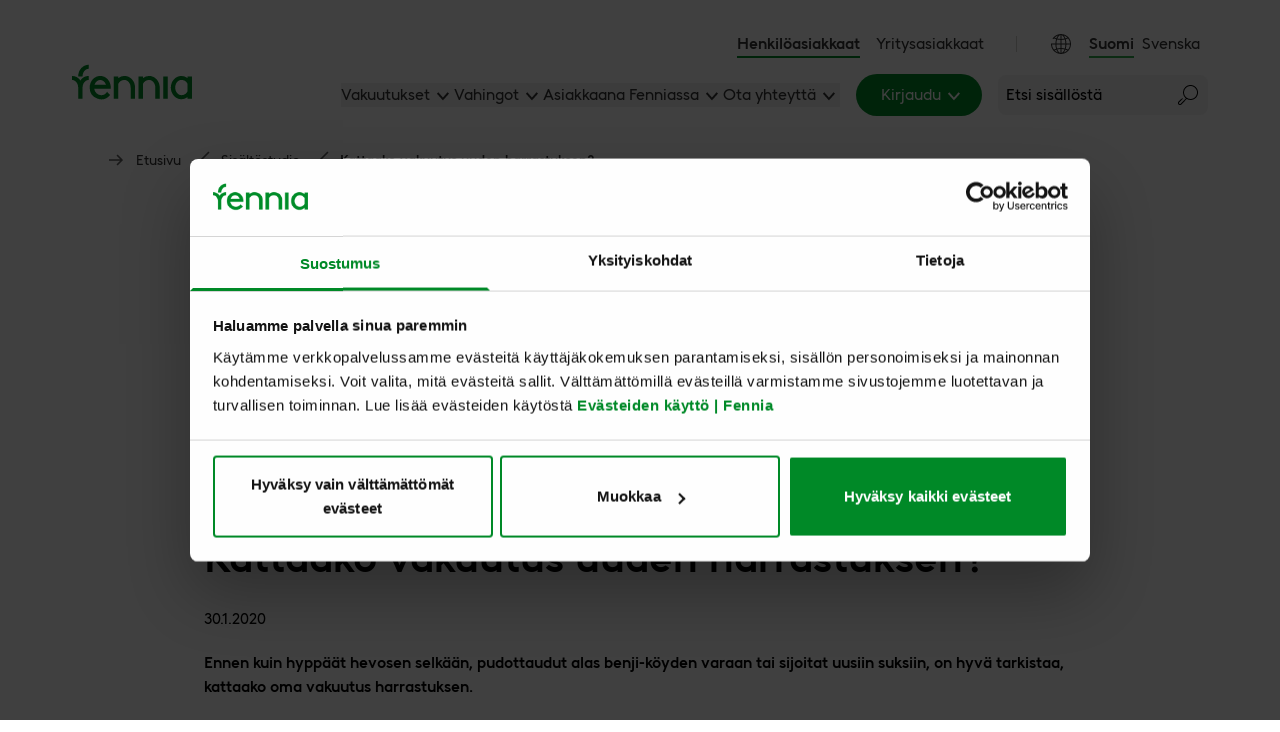

--- FILE ---
content_type: text/html; charset=utf-8
request_url: https://www.fennia.fi/sisaltostudio/kattaako-vakuutus-uuden-harrastuksen
body_size: 38127
content:
<!DOCTYPE html><html lang="fi" class="__className_c175ee"><head><meta charSet="utf-8"/><meta name="viewport" content="width=device-width, initial-scale=1"/><link rel="preload" as="image" imageSrcSet="https://images.ctfassets.net/9894b5zgk92p/5OUYLihQZBJpBNtXwGgwH0/02a04a69e19367e5083ba92dfdcbe81f/Nainen_kiipeilee_899x296.jpg?w=640&amp;q=65&amp;fm=webp 640w, https://images.ctfassets.net/9894b5zgk92p/5OUYLihQZBJpBNtXwGgwH0/02a04a69e19367e5083ba92dfdcbe81f/Nainen_kiipeilee_899x296.jpg?w=750&amp;q=65&amp;fm=webp 750w, https://images.ctfassets.net/9894b5zgk92p/5OUYLihQZBJpBNtXwGgwH0/02a04a69e19367e5083ba92dfdcbe81f/Nainen_kiipeilee_899x296.jpg?w=828&amp;q=65&amp;fm=webp 828w, https://images.ctfassets.net/9894b5zgk92p/5OUYLihQZBJpBNtXwGgwH0/02a04a69e19367e5083ba92dfdcbe81f/Nainen_kiipeilee_899x296.jpg?w=1080&amp;q=65&amp;fm=webp 1080w, https://images.ctfassets.net/9894b5zgk92p/5OUYLihQZBJpBNtXwGgwH0/02a04a69e19367e5083ba92dfdcbe81f/Nainen_kiipeilee_899x296.jpg?w=1200&amp;q=65&amp;fm=webp 1200w, https://images.ctfassets.net/9894b5zgk92p/5OUYLihQZBJpBNtXwGgwH0/02a04a69e19367e5083ba92dfdcbe81f/Nainen_kiipeilee_899x296.jpg?w=1920&amp;q=65&amp;fm=webp 1920w, https://images.ctfassets.net/9894b5zgk92p/5OUYLihQZBJpBNtXwGgwH0/02a04a69e19367e5083ba92dfdcbe81f/Nainen_kiipeilee_899x296.jpg?w=2048&amp;q=65&amp;fm=webp 2048w, https://images.ctfassets.net/9894b5zgk92p/5OUYLihQZBJpBNtXwGgwH0/02a04a69e19367e5083ba92dfdcbe81f/Nainen_kiipeilee_899x296.jpg?w=3840&amp;q=65&amp;fm=webp 3840w" imageSizes="100vw"/><link rel="stylesheet" href="/_next/static/css/13581736071aa4e5.css" data-precedence="next"/><link rel="stylesheet" href="/_next/static/css/9ff0258c7ec050f5.css" data-precedence="next"/><link rel="preload" as="script" fetchPriority="low" href="/_next/static/chunks/webpack-5150cfc98f771c66.js"/><script src="/_next/static/chunks/52774a7f-27a66f7aafab8c3e.js" async=""></script><script src="/_next/static/chunks/4bd1b696-ae64ea80505d5f10.js" async=""></script><script src="/_next/static/chunks/8932-6f9f8c8b7497cdb0.js" async=""></script><script src="/_next/static/chunks/main-app-bc09e14748e648f9.js" async=""></script><script src="/_next/static/chunks/app/layout-5fc3e047977ddd0e.js" async=""></script><script src="/_next/static/chunks/8735-7c005c6a1448f3a3.js" async=""></script><script src="/_next/static/chunks/6766-cf980d6bc41c8738.js" async=""></script><script src="/_next/static/chunks/4127-0ac22b770fe4ac4c.js" async=""></script><script src="/_next/static/chunks/app/error-7854cc154267874b.js" async=""></script><script src="/_next/static/chunks/aaea2bcf-c674f8e696770abd.js" async=""></script><script src="/_next/static/chunks/9641-e1b114608b64e402.js" async=""></script><script src="/_next/static/chunks/470-d84e7063d3e7ce0b.js" async=""></script><script src="/_next/static/chunks/1874-e8e41d1fa8759b92.js" async=""></script><script src="/_next/static/chunks/5320-51a2f5d75b83723c.js" async=""></script><script src="/_next/static/chunks/4738-c938e9f7d9ac67cb.js" async=""></script><script src="/_next/static/chunks/2597-03a5c215aa2c524c.js" async=""></script><script src="/_next/static/chunks/477-137aa9f9c2e9d9c9.js" async=""></script><script src="/_next/static/chunks/app/%5B...slug%5D/page-6754b8aa52d7b844.js" async=""></script><link rel="preload" href="https://cdn.evgnet.com/beacon/keskvakfennia/fennia_prod/scripts/evergage.min.js" as="script"/><link rel="preload" href="https://www.googletagmanager.com/gtm.js?id=GTM-53TJVJCZ&amp;gtm_auth=X9qf5QmGSOCpdrMXaMEroA&amp;gtm_preview=env-212&amp;gtm_cookies_win=x" as="script"/><meta name="next-size-adjust" content=""/><title>Kattaako vakuutus uuden harrastuksen? | Fennia</title><meta name="description" content="Ennen kuin hyppäät hevosen selkään, pudottaudut alas benji-köyden varaan tai sijoitat uusiin suksiin, tarkista, kattaako oma vakuutus harrastuksen."/><meta name="page-section" content="ha"/><link rel="canonical" href="https://www.fennia.fi/sisaltostudio/kattaako-vakuutus-uuden-harrastuksen"/><link rel="alternate" hrefLang="sv-fi" href="https://www.fennia.fi/innehallsstudio/tacker-forsakringen-din-nya-hobby"/><meta property="og:title" content="Kattaako vakuutus uuden harrastuksen? | Fennia"/><meta property="og:description" content="Ennen kuin hyppäät hevosen selkään, pudottaudut alas benji-köyden varaan tai sijoitat uusiin suksiin, tarkista, kattaako oma vakuutus harrastuksen."/><meta property="og:image" content="https://images.ctfassets.net/9894b5zgk92p/5OUYLihQZBJpBNtXwGgwH0/02a04a69e19367e5083ba92dfdcbe81f/Nainen_kiipeilee_899x296.jpg"/><meta property="og:type" content="website"/><meta name="twitter:card" content="summary_large_image"/><meta name="twitter:creator" content="https://x.com/fenniaturvaa"/><meta name="twitter:title" content="Kattaako vakuutus uuden harrastuksen? | Fennia"/><meta name="twitter:description" content="Ennen kuin hyppäät hevosen selkään, pudottaudut alas benji-köyden varaan tai sijoitat uusiin suksiin, tarkista, kattaako oma vakuutus harrastuksen."/><meta name="twitter:image" content="https://images.ctfassets.net/9894b5zgk92p/5OUYLihQZBJpBNtXwGgwH0/02a04a69e19367e5083ba92dfdcbe81f/Nainen_kiipeilee_899x296.jpg"/><link rel="icon" href="/favicon.ico" type="image/x-icon" sizes="16x16"/><link rel="apple-touch-icon" href="/apple-icon.png?bc3558ce37731a78" type="image/png" sizes="512x512"/><script>document.querySelectorAll('body link[rel="icon"], body link[rel="apple-touch-icon"]').forEach(el => document.head.appendChild(el))</script><meta name="sentry-trace" content="1e230180c692fa61c752ca3f3f7ae87d-a7d16260b5c9f8e7-1"/><meta name="baggage" content="sentry-environment=pd,sentry-release=HEAD,sentry-public_key=931d1e12db65df6d49de646f2b21c2e2,sentry-trace_id=1e230180c692fa61c752ca3f3f7ae87d,sentry-transaction=GET%20%2F%5B...slug%5D,sentry-sampled=true,sentry-sample_rand=0.8497591175283652,sentry-sample_rate=1"/><script src="/_next/static/chunks/polyfills-42372ed130431b0a.js" noModule=""></script></head><body><div id="ZN_9mzWwSODth0xh9Y"><!--DO NOT REMOVE-CONTENTS PLACED HERE--></div><div id="ZN_2P5SLgM8bSZ6VWQ"><!--DO NOT REMOVE-CONTENTS PLACED HERE--></div><div class="flex flex-col min-h-screen"><a tabindex="0" class="absolute -left-full focus:fixed focus:left-auto bg-f-info-20 text-f-neutral-100 leading-12 px-4 py-3 underline z-50 outline-offset-1 border-2 text-center print:hidden" id="skip-navigation" href="#content">Hyppää sisältöön</a><header class="z-20 sticky top-0 xl:px-8 bg-white print:hidden transition-all duration-300 ease-in-out" style="top:0px"><div id="header-client" class=""><div class="relative xl:container z-20 px-6 xl:px-0 pt-0 pb-2 xl:pt-8 xl:pb-6"><div class="flex relative items-center justify-between"><div class="relative bottom-0 top-auto block"><a target="_self" aria-label="Etusivu" data-analytics-id="etusivu-henkiloasiakas" data-analytics-action="click" href="/"><svg width="160" height="45.341" viewBox="0 0 160 45.341" xmlns="http://www.w3.org/2000/svg" class="mt-4 w-[80px] xl:w-[120px]" title="Fennia.fi"><path d="M22.327,0V5.29c-4.534,0-8.244,4.465-8.244,10.03H8.244C8.244,6.87,14.564,0,22.327,0m0,14.7v5.29c-4.534,0-8.244,4.465-8.244,10.03v14.7H8.244v-14.7c0-5.5-3.71-10.03-8.244-10.03V14.7a13.814,13.814,0,0,1,11.2,5.977A13.6,13.6,0,0,1,22.327,14.7m15.32,5.29c3.435,0,6.389,2.542,7.626,6.183H30.021c1.237-3.641,4.191-6.183,7.626-6.183M51.662,31.464a10.146,10.146,0,0,0,.069-1.443c0-8.45-6.32-15.32-14.083-15.32s-14.083,6.87-14.083,15.32a15.34,15.34,0,0,0,27.274,9.618l-4.053-4.053a9.384,9.384,0,0,1-7.832,4.465,9.537,9.537,0,0,1-9.274-8.519H51.662Zm32.426-1.443v14.7H78.179v-14.7c0-5.5-3.71-10.03-8.244-10.03a9.335,9.335,0,0,0-8.244,5.152V44.654H55.784V15.32h5.908v2.267A13.5,13.5,0,0,1,69.936,14.7c7.832,0,14.152,6.87,14.152,15.32m32.907,0v14.7h-5.908v-14.7c0-5.5-3.71-10.03-8.244-10.03A9.335,9.335,0,0,0,94.6,25.144V44.654H88.69V15.32H94.6v2.267a13.5,13.5,0,0,1,8.244-2.885c7.832,0,14.152,6.87,14.152,15.32m10.648,14.7h-5.908V15.32h5.908Zm18.205-4.74c-4.534,0-8.244-4.465-8.244-10.03,0-5.5,3.71-10.03,8.244-10.03a9.335,9.335,0,0,1,8.244,5.152v9.687a9.353,9.353,0,0,1-8.244,5.221m8.244-24.663v2.267a13.5,13.5,0,0,0-8.244-2.885c-7.763,0-14.083,6.87-14.083,15.32s6.32,15.32,14.083,15.32a13.086,13.086,0,0,0,8.244-2.885v2.267H160V15.32Z" fill="#008A28"></path></svg></a></div><div class="xl:hidden print:hidden"><div class="mt-4 -mr-0 flex"><button class="btn-small btn-primary ml-auto text-f-base font-normal inline-flex items-center gap-2 pr-4 leading-f-lg">Kirjaudu<!-- --> <svg xmlns="http://www.w3.org/2000/svg" width="24" height="24" viewBox="3 3 24 24" fill="none"><path d="M9.96094 13.7266L11.3743 12.3133L15.9343 17.5399L20.6276 12.1799L22.0409 13.5999L15.9343 20.3666L9.96094 13.7266Z" fill="currentColor"></path></svg></button><button class="ml-6" aria-label="Päävalikko" aria-haspopup="true"><svg xmlns="http://www.w3.org/2000/svg" width="24" height="24" viewBox="0 0 24 24" fill="none"><path d="M20.5 6H3.5V7.5H20.5V6Z" fill="#008A28"></path><path d="M20.5 11.25H3.5V12.75H20.5V11.25Z" fill="#008A28"></path><path d="M20.5 16.5H3.5V18H20.5V16.5Z" fill="#008A28"></path></svg></button></div><div class="z-50 absolute -inset-x-6 inset-y-0 min-h-screen overflow-y-auto bg-white invisible"><div class="flex flex-col w-full px-6 pb-2 text-f-neutral-100"><div class="flex align-middle pb-4"><svg width="160" height="45.341" viewBox="0 0 160 45.341" xmlns="http://www.w3.org/2000/svg" class="mt-4 w-[80px]" title="Fennia.fi"><path d="M22.327,0V5.29c-4.534,0-8.244,4.465-8.244,10.03H8.244C8.244,6.87,14.564,0,22.327,0m0,14.7v5.29c-4.534,0-8.244,4.465-8.244,10.03v14.7H8.244v-14.7c0-5.5-3.71-10.03-8.244-10.03V14.7a13.814,13.814,0,0,1,11.2,5.977A13.6,13.6,0,0,1,22.327,14.7m15.32,5.29c3.435,0,6.389,2.542,7.626,6.183H30.021c1.237-3.641,4.191-6.183,7.626-6.183M51.662,31.464a10.146,10.146,0,0,0,.069-1.443c0-8.45-6.32-15.32-14.083-15.32s-14.083,6.87-14.083,15.32a15.34,15.34,0,0,0,27.274,9.618l-4.053-4.053a9.384,9.384,0,0,1-7.832,4.465,9.537,9.537,0,0,1-9.274-8.519H51.662Zm32.426-1.443v14.7H78.179v-14.7c0-5.5-3.71-10.03-8.244-10.03a9.335,9.335,0,0,0-8.244,5.152V44.654H55.784V15.32h5.908v2.267A13.5,13.5,0,0,1,69.936,14.7c7.832,0,14.152,6.87,14.152,15.32m32.907,0v14.7h-5.908v-14.7c0-5.5-3.71-10.03-8.244-10.03A9.335,9.335,0,0,0,94.6,25.144V44.654H88.69V15.32H94.6v2.267a13.5,13.5,0,0,1,8.244-2.885c7.832,0,14.152,6.87,14.152,15.32m10.648,14.7h-5.908V15.32h5.908Zm18.205-4.74c-4.534,0-8.244-4.465-8.244-10.03,0-5.5,3.71-10.03,8.244-10.03a9.335,9.335,0,0,1,8.244,5.152v9.687a9.353,9.353,0,0,1-8.244,5.221m8.244-24.663v2.267a13.5,13.5,0,0,0-8.244-2.885c-7.763,0-14.083,6.87-14.083,15.32s6.32,15.32,14.083,15.32a13.086,13.086,0,0,0,8.244-2.885v2.267H160V15.32Z" fill="#008A28"></path></svg><button class="btn-small btn-primary ml-auto mt-[18px] text-f-base font-normal inline-flex items-center gap-2 pl-4 leading-f-lg" aria-label="Sulje"><svg xmlns="http://www.w3.org/2000/svg" width="24" height="24" viewBox="0 0 24 24" fill="none"><path d="M17.175 7.88495L16.115 6.82495L12 10.94L7.88495 6.82495L6.82495 7.88495L10.94 12L6.82495 16.115L7.88495 17.175L12 13.06L16.115 17.175L17.175 16.115L13.06 12L17.175 7.88495Z" fill="currentColor"></path></svg>Sulje</button><button class="ml-6 mt-4" aria-label="Päävalikko" aria-haspopup="true"><svg xmlns="http://www.w3.org/2000/svg" width="24" height="24" viewBox="0 0 24 24" fill="none"><path d="M20.5 6H3.5V7.5H20.5V6Z" fill="#008A28"></path><path d="M20.5 11.25H3.5V12.75H20.5V11.25Z" fill="#008A28"></path><path d="M20.5 16.5H3.5V18H20.5V16.5Z" fill="#008A28"></path></svg></button></div><div class="flex items-center w-full bg-f-neutral-15 rounded-lg"></div><div class="hidden flex-col w-full py-2"><nav><div class="group relative block w-full border-b border-f-warm-40 text-f-2xl from-transparent"><button class="group w-full relative flex justify-between text-left pt-4 pb-0 items-center appearance-none" aria-haspopup="true" aria-expanded="false">Vakuutukset<svg xmlns="http://www.w3.org/2000/svg" width="24" height="24" viewBox="3 3 24 24" fill="none"><path d="M9.96094 13.7266L11.3743 12.3133L15.9343 17.5399L20.6276 12.1799L22.0409 13.5999L15.9343 20.3666L9.96094 13.7266Z" fill="currentColor"></path></svg></button><div class="block invisible min-w-0 h-0 px-4 pt-0 pb-5 w-fit list-none"><div><a class="block py-2 text-f-base cursor-pointer flex-wrap items-center first:pt-4" href="/ajoneuvot">Ajoneuvot ja liikenne</a></div><div><a class="block py-2 text-f-base cursor-pointer flex-wrap items-center first:pt-4" href="/henkiloiden-turva">Henkilöiden turva</a></div><div><a class="block py-2 text-f-base cursor-pointer flex-wrap items-center first:pt-4" href="/koti-ja-omaisuus">Koti ja omaisuus</a></div><div><a class="block py-2 text-f-base cursor-pointer flex-wrap items-center first:pt-4" href="/matkailu">Matka</a></div><div><a class="block py-2 text-f-base cursor-pointer flex-wrap items-center first:pt-4" href="/elaimet">Eläimet</a></div><div><a class="block py-2 text-f-base cursor-pointer flex-wrap items-center first:pt-4" href="/saastaminen-ja-sijoittaminen">Säästäminen ja sijoittaminen</a></div><div><a class="block py-2 text-f-base cursor-pointer flex-wrap items-center first:pt-4" href="/esitteet-ja-vakuutusehdot-henkilo">Tuote-esitteet ja vakuutusehdot</a></div></div></div><div class="group relative block w-full border-b border-f-warm-40 text-f-2xl from-transparent"><button class="group w-full relative flex justify-between text-left pt-4 pb-0 items-center appearance-none" aria-haspopup="true" aria-expanded="false">Vahingot<svg xmlns="http://www.w3.org/2000/svg" width="24" height="24" viewBox="3 3 24 24" fill="none"><path d="M9.96094 13.7266L11.3743 12.3133L15.9343 17.5399L20.6276 12.1799L22.0409 13.5999L15.9343 20.3666L9.96094 13.7266Z" fill="currentColor"></path></svg></button><div class="block invisible min-w-0 h-0 px-4 pt-0 pb-5 w-fit list-none"><div><a class="block py-2 text-f-base cursor-pointer flex-wrap items-center first:pt-4" href="/vahingot">Kaikki vahingot</a></div><div><a class="block py-2 text-f-base cursor-pointer flex-wrap items-center first:pt-4" href="/vahingot/ajoneuvot-ja-liikenne">Ajoneuvot ja liikenne</a></div><div><a class="block py-2 text-f-base cursor-pointer flex-wrap items-center first:pt-4" href="/vahingot/sairaus-ja-tapaturma">Sairaus ja tapaturma</a></div><div><a class="block py-2 text-f-base cursor-pointer flex-wrap items-center first:pt-4" href="/vahingot/omaisuus">Koti ja omaisuus</a></div><div><a class="block py-2 text-f-base cursor-pointer flex-wrap items-center first:pt-4" href="/vahingot/matka">Matka</a></div><div><a class="block py-2 text-f-base cursor-pointer flex-wrap items-center first:pt-4" href="/vahingot/elain">Eläimet</a></div><div><a class="block py-2 text-f-base cursor-pointer flex-wrap items-center first:pt-4" href="/vahingot/vene">Vene</a></div><div><a class="block py-2 text-f-base cursor-pointer flex-wrap items-center first:pt-4" href="/vahingot/omaisuus/oikeusturva">Oikeusturva</a></div><div><a class="block py-2 text-f-base cursor-pointer flex-wrap items-center first:pt-4" href="/vahingot/omaisuus/vastuuvahinko">Vastuu</a></div><div><a class="block py-2 text-f-base cursor-pointer flex-wrap items-center first:pt-4" href="/vahingot/muut/henkilollisyysvarkaus">Henkilöllisyys</a></div></div></div><div class="group relative block w-full border-b border-f-warm-40 text-f-2xl from-transparent"><button class="group w-full relative flex justify-between text-left pt-4 pb-0 items-center appearance-none" aria-haspopup="true" aria-expanded="false">Asiakkaana Fenniassa<svg xmlns="http://www.w3.org/2000/svg" width="24" height="24" viewBox="3 3 24 24" fill="none"><path d="M9.96094 13.7266L11.3743 12.3133L15.9343 17.5399L20.6276 12.1799L22.0409 13.5999L15.9343 20.3666L9.96094 13.7266Z" fill="currentColor"></path></svg></button><div class="block invisible min-w-0 h-0 px-4 pt-0 pb-5 w-fit list-none"><div><a class="block py-2 text-f-base cursor-pointer flex-wrap items-center first:pt-4" href="/sisaltostudio">Ajankohtaiset sisällöt</a></div><div><a class="block py-2 text-f-base cursor-pointer flex-wrap items-center first:pt-4" href="/asiakasedut">Asiakasedut</a></div><div><a class="block py-2 text-f-base cursor-pointer flex-wrap items-center first:pt-4" href="/yhteystiedot-henkiloasiakkaille">Asiakaspalvelu</a></div><div><a class="block py-2 text-f-base cursor-pointer flex-wrap items-center first:pt-4" href="/asiakas">Asiakasvuosialennus</a></div><div><a class="block py-2 text-f-base cursor-pointer flex-wrap items-center first:pt-4" href="/asiointi-eri-tilanteissa">Asiointi eri tilanteissa</a></div><div><a class="block py-2 text-f-base cursor-pointer flex-wrap items-center first:pt-4" href="/pyyda-maksuaikaa-laskullesi">Maksuaikaa laskulle</a></div><div><a class="block py-2 text-f-base cursor-pointer flex-wrap items-center first:pt-4" href="/esitteet-ja-vakuutusehdot-henkilo">Tuote-esitteet ja vakuutusehdot</a></div><div><a class="block py-2 text-f-base cursor-pointer flex-wrap items-center first:pt-4" href="/usein-kysyttya">Usein kysyttyä</a></div><div><a class="block py-2 text-f-base cursor-pointer flex-wrap items-center first:pt-4" href="/oma-fennia">Vakuutuksen tai asiakastietojen muutos</a></div><div><a class="block py-2 text-f-base cursor-pointer flex-wrap items-center first:pt-4" href="/vakuutuslaskuri">Vakuutuslaskurit</a></div><div><a class="block py-2 text-f-base cursor-pointer flex-wrap items-center first:pt-4" href="/fennia-group">Fennia in English</a></div></div></div><div class="group relative block w-full border-b border-f-warm-40 text-f-2xl from-transparent"><button class="group w-full relative flex justify-between text-left pt-4 pb-0 items-center appearance-none" aria-haspopup="true" aria-expanded="false">Ota yhteyttä<svg xmlns="http://www.w3.org/2000/svg" width="24" height="24" viewBox="3 3 24 24" fill="none"><path d="M9.96094 13.7266L11.3743 12.3133L15.9343 17.5399L20.6276 12.1799L22.0409 13.5999L15.9343 20.3666L9.96094 13.7266Z" fill="currentColor"></path></svg></button><div class="block invisible min-w-0 h-0 px-4 pt-0 pb-5 w-fit list-none"><div><a class="block py-2 text-f-base cursor-pointer flex-wrap items-center first:pt-4" href="/yhteystiedot-henkiloasiakkaille">Yhteystiedot henkilöasiakkaille</a></div><div><a class="block py-2 text-f-base cursor-pointer flex-wrap items-center first:pt-4" href="/oma-fennia">Kirjaudu Oma Fenniaan</a></div><div><a class="block py-2 text-f-base cursor-pointer flex-wrap items-center first:pt-4" href="/vahingot">Ilmoita vahingosta</a></div><div><a class="block py-2 text-f-base cursor-pointer flex-wrap items-center first:pt-4" href="/osta-vakuutukset-verkosta">Osta vakuutus</a></div><div><a class="block py-2 text-f-base cursor-pointer flex-wrap items-center first:pt-4" href="/ajanvaraus">Varaa tapaaminen</a></div></div></div></nav><div class="flex flex-row items-center w-full border-b border-f-warm-40 mt-8"><svg xmlns="http://www.w3.org/2000/svg" width="24" height="24" viewBox="0 0 24 24" fill="none"><path d="M12 2C6.475 2 2 6.475 2 12C2 12.85 2.12 13.675 2.32 14.465L3.285 14.21C3.105 13.5 3 12.765 3 12C3 7.035 7.035 3 12 3C16.965 3 21 7.035 21 12C21 14.485 19.985 16.74 18.355 18.37C17.51 17.405 16.245 16.555 14.295 16.205C14.295 16.205 14 16.125 14 15.76V15.11L14.78 13.815C14.78 13.815 15.51 12.79 15.585 11.555L15.595 10.09C15.595 10.09 15.575 6.9 12.01 6.615H12C8.435 6.9 8.415 10.09 8.415 10.09L8.425 11.555C8.505 12.795 9.23 13.815 9.23 13.815L10.01 15.11V15.76C10.01 16.13 9.715 16.205 9.715 16.205C8.035 16.505 6.86 17.18 6.03 17.975C6 18.005 5.965 18.04 5.92 18.085C5.83 18.18 5.735 18.27 5.655 18.365C5.445 18.585 5.195 18.855 4.985 19.11C6.79 20.895 9.275 22.005 12.015 22.005C17.54 22.005 22.015 17.53 22.015 12.005C22.015 6.48 17.525 2 12 2ZM12 21C9.88 21 7.93 20.26 6.39 19.025C7.225 18.07 8.395 17.45 9.885 17.185H9.925L9.965 17.165C10.465 17.03 11.005 16.535 11.005 15.75V14.825L10.86 14.585L10.08 13.29L10.06 13.255L10.04 13.225C10.04 13.225 9.485 12.415 9.415 11.505L9.405 10.09C9.415 9.71 9.585 7.83 11.995 7.6C14.405 7.83 14.575 9.71 14.585 10.065L14.575 11.5C14.51 12.415 13.955 13.215 13.955 13.215L13.93 13.245L13.91 13.28L13.13 14.575L12.985 14.815V15.74C12.985 16.52 13.525 17.02 14.025 17.155L14.065 17.165H14.105C15.59 17.44 16.765 18.055 17.6 19.01C16.06 20.24 14.11 20.985 11.99 20.985L12 21Z" fill="#333333"></path></svg><a class="block pt-4 mb-4 mr-1 ml-4 text-f-base text-f-neutral-100 font-bold border-b-2 border-f-primary-50 cursor-default" tabindex="-1" target="_self" href="/">Henkilöasiakkaat</a><a class="block pt-4 mb-4 mx-1 text-f-base text-f-neutral-100 font-normal" tabindex="0" target="_self" href="/etusivu-yritys">Yritysasiakkaat</a></div><div class="flex flex-row items-center w-full border-b border-f-warm-40"><svg xmlns="http://www.w3.org/2000/svg" width="24" height="24" viewBox="0 0 24 24" fill="none"><path d="M19.86 5.83C18.03 3.5 15.195 2 12 2C11.985 2 11.965 2 11.95 2C11.94 2 11.93 2 11.92 2C11.885 2 11.855 2.01 11.825 2.01C9.065 2.06 6.58 3.225 4.795 5.075C4.79 5.08 4.785 5.085 4.78 5.09C4.555 5.325 4.345 5.57 4.145 5.825C3.92 6.11 3.715 6.415 3.525 6.72L4.455 7.135C4.63 6.865 4.815 6.6 5.02 6.35C5.64 6.685 6.345 6.97 7.105 7.21C6.72 8.495 6.48 9.945 6.44 11.495H2.02C2.01 11.66 2 11.825 2 11.995C2 14.31 2.79 16.43 4.11 18.125C4.11 18.125 4.11 18.125 4.11 18.13C4.305 18.38 4.515 18.62 4.73 18.85C4.74 18.86 4.745 18.87 4.755 18.875C6.54 20.745 9.04 21.93 11.82 21.98C11.855 21.98 11.885 21.99 11.915 21.99C11.925 21.99 11.935 21.99 11.945 21.99C11.96 21.99 11.98 21.99 11.995 21.99C17.52 21.99 21.995 17.515 21.995 11.99C21.995 9.66 21.19 7.52 19.855 5.82L19.86 5.83ZM5.695 5.6C6.625 4.685 7.76 3.965 9.015 3.52C8.385 4.235 7.84 5.18 7.415 6.285C6.78 6.09 6.205 5.86 5.695 5.6ZM3.02 12.505H6.43C6.47 14.035 6.705 15.47 7.085 16.745C6.315 16.985 5.61 17.275 4.98 17.61C3.845 16.195 3.125 14.43 3.02 12.505ZM5.66 18.37C6.175 18.105 6.755 17.875 7.4 17.675C7.83 18.8 8.38 19.76 9.02 20.485C7.745 20.035 6.6 19.305 5.66 18.37ZM11.5 20.95C10.32 20.705 9.145 19.425 8.36 17.42C9.31 17.205 10.36 17.075 11.5 17.045V20.95ZM11.5 16.045C10.27 16.075 9.105 16.23 8.035 16.485C7.695 15.33 7.475 13.99 7.435 12.505H11.5V16.045ZM11.5 11.505H7.435C7.475 10 7.7 8.645 8.05 7.48C9.115 7.735 10.28 7.89 11.5 7.92V11.5V11.505ZM11.5 6.925C10.37 6.895 9.32 6.76 8.38 6.545C9.165 4.565 10.33 3.305 11.5 3.06V6.925ZM20.98 11.505H17.41C17.37 9.975 17.135 8.54 16.76 7.265C17.58 7.02 18.33 6.715 18.995 6.355C20.145 7.78 20.875 9.555 20.98 11.5V11.505ZM18.305 5.6C17.755 5.88 17.135 6.125 16.445 6.33C16 5.16 15.42 4.17 14.745 3.435C16.1 3.87 17.315 4.625 18.305 5.6ZM12.5 3.1C13.625 3.425 14.73 4.67 15.475 6.58C14.57 6.775 13.57 6.895 12.5 6.925V3.1ZM12.5 7.925C13.665 7.895 14.775 7.755 15.8 7.52C16.145 8.675 16.365 10.015 16.405 11.51H12.5V7.93V7.925ZM12.5 12.505H16.405C16.365 13.985 16.145 15.315 15.81 16.465C14.78 16.23 13.67 16.085 12.5 16.05V12.505ZM12.5 20.91V17.05C13.58 17.08 14.58 17.205 15.49 17.405C14.74 19.33 13.635 20.585 12.5 20.91ZM14.745 20.575C15.425 19.835 16.005 18.835 16.45 17.655C17.145 17.86 17.765 18.11 18.315 18.395C17.32 19.38 16.105 20.135 14.74 20.575H14.745ZM19.005 17.64C18.345 17.28 17.59 16.97 16.77 16.72C17.145 15.455 17.375 14.025 17.415 12.505H20.985C20.88 14.44 20.155 16.215 19.01 17.635L19.005 17.64Z" fill="#333333"></path></svg><div class="pt-4 mb-4 mr-1 ml-4 text-f-neutral-100 border-b-2 border-f-primary-50 font-bold cursor-default">Suomi</div><a data-analytics-action="sendLanguageSwitch" data-analytics-params="sv,fi" class="block pt-4 mb-4 ml-1 text-f-base text-f-neutral-100" hrefLang="sv-FI" target="_self" href="/innehallsstudio/tacker-forsakringen-din-nya-hobby">Svenska</a></div></div><div class="hidden"><div class="pb-5 w-full list-none mt-4"><div class="flex items-center gap-4 mb-6"><svg xmlns="http://www.w3.org/2000/svg" width="32" height="32" viewBox="0 0 32 32" fill="none"><path d="M4.45343 20.28L1.89343 22.88L4.91343 26.3934L8.6001 23.1467L4.45343 20.28Z" stroke="#333333" stroke-width="1.46667" stroke-miterlimit="10"></path><path d="M12.8266 20.28L15.3866 22.88L12.3733 26.3934L8.68665 23.1467L12.8266 20.28Z" stroke="#333333" stroke-width="1.46667" stroke-miterlimit="10"></path><path d="M16.64 23.5067C16.56 23.2133 16.56 22.9133 16.64 22.62C16.6934 22.4867 16.7534 22.3533 16.8067 22.22C16.8334 22.1733 16.8734 22.1333 16.9067 22.0933C14.3534 20.6333 13.7067 19.0867 13.5134 18.82C13.0334 18.1667 13.04 16.84 13.04 15.6733V15.2933H12.5734C12.4667 15.82 12.1334 16.2867 11.5734 16.48C11.5934 17.6467 11.7 18.84 12.3267 19.6867C12.8934 20.46 14.0934 22.4 16.6867 23.7133C16.6667 23.64 16.6467 23.5733 16.6334 23.5L16.64 23.5067Z" fill="#333333"></path><path d="M12.96 14.4867L14.06 13.3867C15.1867 13.24 16.06 12.2734 16.06 11.1067C16.06 10.22 15.5533 9.46002 14.82 9.08002L14.9 8.62669C15.2267 6.78669 14.8267 4.92669 13.8067 3.54002C12.5533 1.83335 10.54 0.813354 8.42667 0.813354C6.31334 0.813354 4.29333 1.82002 3.04 3.53335C2.02 4.92669 1.62 6.78002 1.94667 8.62002L2.02667 9.06669C1.28667 9.45335 0.793335 10.2334 0.793335 11.1067C0.793335 12.3734 1.82667 13.4067 3.09333 13.4067H3.34667V12.0734H3.09333C2.56 12.0734 2.12667 11.64 2.12667 11.1067C2.12667 10.6467 2.45333 10.2534 2.87333 10.16L3.55333 10.06L3.26 8.38669C3 6.90002 3.30667 5.41335 4.11334 4.31335C5.11334 2.94669 6.72667 2.12669 8.42 2.12669C10.1133 2.12669 11.72 2.94002 12.7267 4.31335C13.5333 5.41335 13.8467 6.90002 13.58 8.38669L13.5067 8.80002H12.4533C12.34 8.80002 12.2267 8.80002 12.1067 8.79335C12.0133 8.79335 11.9133 8.78002 11.8133 8.77335C9.82667 8.57335 8.02667 7.42669 7.00667 5.70669C6.79333 5.34669 6.62 4.97335 6.48 4.58002L5.22 5.02669C5.38667 5.50002 5.6 5.95335 5.86 6.38669C7.1 8.47335 9.28 9.86002 11.68 10.1C11.8 10.1134 11.92 10.12 12.0333 10.1267C12.1733 10.1334 12.3133 10.14 12.4533 10.14H13.7467C14.28 10.14 14.7133 10.5734 14.7133 11.1067C14.7133 11.64 14.28 12.0734 13.7467 12.0734H12.9267L12.4533 14.7534" fill="#333333"></path><path d="M8.93993 18.7934C6.2066 18.7934 5.09993 17.3534 4.3666 16.4001L4.2666 16.2667L5.4266 15.3667L5.53327 15.5067C6.19327 16.3601 6.93993 17.3267 8.9466 17.3267H8.97327C10.6999 17.3267 12.7866 13.7267 12.7866 12.8534H14.2533C14.2533 14.2601 11.8199 18.7801 8.97994 18.7934H8.95327H8.93993Z" fill="#333333"></path><path d="M14.9 29.8667L13.46 29.6067C13.5066 29.34 13.9733 26.9933 15.46 25.96C16.1333 25.4933 16.8133 25.3 17.4733 25.1067C18.2 24.9 18.8266 24.72 19.4 24.1933C20.1066 23.5467 20.16 23.1467 20.2866 22.1933C20.34 21.7933 20.4066 21.3 20.54 20.7067L21.9733 21.0267C21.8533 21.5533 21.8 21.9933 21.7466 22.38C21.6066 23.4267 21.5 24.26 20.4 25.2667C19.5666 26.0267 18.6733 26.28 17.88 26.5067C17.3133 26.6667 16.7733 26.82 16.3 27.1467C15.46 27.7333 15 29.34 14.9066 29.8533L14.9 29.8667Z" fill="#333333"></path><path d="M26.8067 15.04C26.8933 16.6133 26.74 18.2666 26.7333 18.2866C26.48 19.74 25.8467 21.5333 23.98 21.52H23.96C22.1467 21.52 21.48 20.6933 20.8867 19.9666L20.7867 19.8466L19.6533 20.7733L19.7467 20.8866C20.4267 21.72 21.4467 22.98 23.96 22.98H23.9867C26.1933 22.98 27.6133 21.7733 28.18 18.5266C28.2 18.42 28.36 16.7066 28.2733 14.96C27.8067 15.04 27.3067 15.0466 26.8067 15.0333V15.04Z" fill="#333333"></path><path d="M18.7134 25.24L23.7334 28.4867L28.1067 25.66" stroke="#333333" stroke-width="1.46667" stroke-miterlimit="10"></path><path d="M23.4067 7.8866C27.3201 7.8866 30.2401 9.6266 30.2267 17.5733C30.2201 24.4933 30.1867 29.3066 30.2267 30.1466" stroke="#333333" stroke-width="1.46667" stroke-miterlimit="10"></path><path d="M23.4067 7.8866C19.4934 7.8866 16.6534 9.6266 16.66 17.5733C16.6667 24.4933 16.7 25.3066 16.66 26.1466" stroke="#333333" stroke-width="1.46667" stroke-miterlimit="10"></path><path d="M21 11.8866C21 11.8866 22.1733 14.3399 24.42 14.8666C26.3267 15.3133 27.2533 15.3399 28.3 15.2799" stroke="#333333" stroke-width="1.46667" stroke-miterlimit="10"></path></svg><div class="block py-2 text-f-lg font-bold mb-0" aria-hidden="true">Henkilöasiakkaat</div></div><div class="px-4 mb-4"><a class="block py-2 text-f-base cursor-pointer flex-wrap items-center btn-small btn-primary font-normal px-4 w-full xs:w-fit text-center xs:text-left" aria-label="HenkilöasiakkaatFennian Oma Fennia" target="_self" href="https://of.fennia.fi/of">Fennian Oma Fennia<!-- --> </a></div><div class="px-4 mb-4"><a class="block py-2 text-f-base cursor-pointer flex-wrap items-center btn-small btn-primary font-normal px-4 w-full xs:w-fit text-center xs:text-left" aria-label="HenkilöasiakkaatHenki-Fennian Oma Fennia" target="_self" href="https://henki.fennia.fi/omafennia/">Henki-Fennian Oma Fennia<!-- --> </a></div><div class="flex items-center gap-4 mt-10 mb-6"><svg xmlns="http://www.w3.org/2000/svg" width="28" height="28" viewBox="0 0 28 28" fill="none"><path d="M6 9.33337H4V10.6667H6V9.33337Z" fill="#333333"></path><path d="M10 9.33337H8V10.6667H10V9.33337Z" fill="#333333"></path><path d="M6 12.6666H4V14H6V12.6666Z" fill="#333333"></path><path d="M10 12.6666H8V14H10V12.6666Z" fill="#333333"></path><path d="M6 16H4V17.3333H6V16Z" fill="#333333"></path><path d="M10 16H8V17.3333H10V16Z" fill="#333333"></path><path d="M6 19.3334H4V20.6667H6V19.3334Z" fill="#333333"></path><path d="M10 19.3334H8V20.6667H10V19.3334Z" fill="#333333"></path><path d="M25.3333 16H22.6666V17.3333H25.3333V16Z" fill="#333333"></path><path d="M25.3333 19.3334H22.6666V20.6667H25.3333V19.3334Z" fill="#333333"></path><path d="M6 22.6666H4V24H6V22.6666Z" fill="#333333"></path><path d="M10 22.6666H8V24H10V22.6666Z" fill="#333333"></path><path d="M17.3333 16H14.6666V17.3333H17.3333V16Z" fill="#333333"></path><path d="M17.3333 19.3334H14.6666V20.6667H17.3333V19.3334Z" fill="#333333"></path><path d="M21.3333 16H18.6666V17.3333H21.3333V16Z" fill="#333333"></path><path d="M21.3333 19.3334H18.6666V20.6667H21.3333V19.3334Z" fill="#333333"></path><path d="M25.3333 22.6666H22.6666V24H25.3333V22.6666Z" fill="#333333"></path><path d="M13.3333 12.6666V5.99996H12V3.33329H10.6666V0.666626H3.33329V3.33329H1.99996V5.99996H0.666626V20.6666H1.99996V7.33329H3.33329V4.66663H4.66663V1.99996H9.33329V4.66663H10.6666V7.33329H12V20.6666H13.3333V14H26.6666V26.6666H21.3333V22.6666H14.6666V26.6666H0.666626V28H28V12.6666H13.3333ZM16 24H17.3333V26.6666H16V24ZM18.6666 26.6666V24H20V26.6666H18.6666Z" fill="#333333"></path></svg><div class="block py-2 text-f-lg font-bold mb-0" aria-hidden="true">Yritykset ja yhteisöt</div></div><div class="px-4"><a class="block py-2 text-f-base cursor-pointer flex-wrap items-center btn-small btn-primary font-normal px-4 w-full xs:w-fit text-center xs:text-left" aria-label="Yritykset ja yhteisötFennian ja Henki-Fennian Oma Fennia" target="_self" href="https://oma.fennia.fi/yr/">Fennian ja Henki-Fennian Oma Fennia<!-- --> </a></div><div class="flex items-center gap-4 mt-12 mb-6"><svg xmlns="http://www.w3.org/2000/svg" width="24" height="24" viewBox="0 0 40 40" fill="none"><path d="M22 10H19V25H22V10Z" fill="#333333"></path><path d="M22 28H19V31H22V28Z" fill="#333333"></path><path d="M20 1.47181e-06C16.6952 -0.00126625 13.4415 0.816437 10.53 2.38L11.47 4.14C14.9386 2.27336 18.9238 1.59604 22.8143 2.21189C26.7048 2.82775 30.2859 4.70279 33.0085 7.54946C35.731 10.3961 37.4445 14.0573 37.8864 17.9714C38.3282 21.8855 37.474 25.8365 35.4546 29.2185C33.4352 32.6004 30.3623 35.2266 26.7069 36.6943C23.0516 38.162 19.0157 38.3902 15.2183 37.3438C11.4208 36.2974 8.07146 34.0342 5.68381 30.9014C3.29616 27.7685 2.00207 23.939 2 20H0C0 23.9556 1.17298 27.8224 3.37061 31.1114C5.56824 34.4004 8.69181 36.9638 12.3463 38.4776C16.0009 39.9913 20.0222 40.3874 23.9018 39.6157C27.7814 38.844 31.3451 36.9392 34.1421 34.1421C36.9392 31.3451 38.844 27.7814 39.6157 23.9018C40.3874 20.0222 39.9913 16.0009 38.4776 12.3463C36.9638 8.69181 34.4004 5.56824 31.1114 3.37061C27.8224 1.17298 23.9556 1.47181e-06 20 1.47181e-06Z" fill="#333333"></path></svg><div class="block py-2 text-f-lg font-bold mb-0" aria-hidden="true">Ohjeet kirjautumiseen</div></div><div class="px-4 mb-6"><a class="block py-2 text-f-base cursor-pointer flex-wrap items-center font-bold underline underline-offset-4 " aria-label="Ohjeet kirjautumiseenHenkilöasiakkaat" target="_self" href="/oma-fennia/ota-henkiloasiakkaiden-oma-fennia-kayttoosi">Henkilöasiakkaat<!-- --> </a></div><div class="px-4 mb-6"><a class="block py-2 text-f-base cursor-pointer flex-wrap items-center font-bold underline underline-offset-4 " aria-label="Ohjeet kirjautumiseenYritys- ja yhteisöasiakkaat" target="_self" href="/oma-fennia/ota-yritysten-oma-fennia-kayttoosi">Yritys- ja yhteisöasiakkaat<!-- --> </a></div></div></div></div></div></div><div class="hidden xl:flex flex-col w-full print:hidden"><div class="flex justify-end relative top-0 left-0 right-0 bottom-0 mb-4 "><a data-analytics-action="sendCustomerSwitch" data-analytics-params="/" class="inline-block mx-2 w-auto text-f-base text-f-neutral-100 text-nowrap font-bold border-b-2 border-f-primary-100 " target="_self" aria-current="page" href="/">Henkilöasiakkaat</a><a data-analytics-action="sendCustomerSwitch" data-analytics-params="/etusivu-yritys" class="inline-block  mx-2 w-auto text-f-base text-f-neutral-100 text-nowrap hover:opacity-80" target="_self" href="/etusivu-yritys">Yritysasiakkaat</a><div class="ml-6 mr-8 w-px h-4 bg-f-warm-40 mt-1"></div><svg xmlns="http://www.w3.org/2000/svg" width="24" height="24" viewBox="0 0 24 24" fill="none"><path d="M19.86 5.83C18.03 3.5 15.195 2 12 2C11.985 2 11.965 2 11.95 2C11.94 2 11.93 2 11.92 2C11.885 2 11.855 2.01 11.825 2.01C9.065 2.06 6.58 3.225 4.795 5.075C4.79 5.08 4.785 5.085 4.78 5.09C4.555 5.325 4.345 5.57 4.145 5.825C3.92 6.11 3.715 6.415 3.525 6.72L4.455 7.135C4.63 6.865 4.815 6.6 5.02 6.35C5.64 6.685 6.345 6.97 7.105 7.21C6.72 8.495 6.48 9.945 6.44 11.495H2.02C2.01 11.66 2 11.825 2 11.995C2 14.31 2.79 16.43 4.11 18.125C4.11 18.125 4.11 18.125 4.11 18.13C4.305 18.38 4.515 18.62 4.73 18.85C4.74 18.86 4.745 18.87 4.755 18.875C6.54 20.745 9.04 21.93 11.82 21.98C11.855 21.98 11.885 21.99 11.915 21.99C11.925 21.99 11.935 21.99 11.945 21.99C11.96 21.99 11.98 21.99 11.995 21.99C17.52 21.99 21.995 17.515 21.995 11.99C21.995 9.66 21.19 7.52 19.855 5.82L19.86 5.83ZM5.695 5.6C6.625 4.685 7.76 3.965 9.015 3.52C8.385 4.235 7.84 5.18 7.415 6.285C6.78 6.09 6.205 5.86 5.695 5.6ZM3.02 12.505H6.43C6.47 14.035 6.705 15.47 7.085 16.745C6.315 16.985 5.61 17.275 4.98 17.61C3.845 16.195 3.125 14.43 3.02 12.505ZM5.66 18.37C6.175 18.105 6.755 17.875 7.4 17.675C7.83 18.8 8.38 19.76 9.02 20.485C7.745 20.035 6.6 19.305 5.66 18.37ZM11.5 20.95C10.32 20.705 9.145 19.425 8.36 17.42C9.31 17.205 10.36 17.075 11.5 17.045V20.95ZM11.5 16.045C10.27 16.075 9.105 16.23 8.035 16.485C7.695 15.33 7.475 13.99 7.435 12.505H11.5V16.045ZM11.5 11.505H7.435C7.475 10 7.7 8.645 8.05 7.48C9.115 7.735 10.28 7.89 11.5 7.92V11.5V11.505ZM11.5 6.925C10.37 6.895 9.32 6.76 8.38 6.545C9.165 4.565 10.33 3.305 11.5 3.06V6.925ZM20.98 11.505H17.41C17.37 9.975 17.135 8.54 16.76 7.265C17.58 7.02 18.33 6.715 18.995 6.355C20.145 7.78 20.875 9.555 20.98 11.5V11.505ZM18.305 5.6C17.755 5.88 17.135 6.125 16.445 6.33C16 5.16 15.42 4.17 14.745 3.435C16.1 3.87 17.315 4.625 18.305 5.6ZM12.5 3.1C13.625 3.425 14.73 4.67 15.475 6.58C14.57 6.775 13.57 6.895 12.5 6.925V3.1ZM12.5 7.925C13.665 7.895 14.775 7.755 15.8 7.52C16.145 8.675 16.365 10.015 16.405 11.51H12.5V7.93V7.925ZM12.5 12.505H16.405C16.365 13.985 16.145 15.315 15.81 16.465C14.78 16.23 13.67 16.085 12.5 16.05V12.505ZM12.5 20.91V17.05C13.58 17.08 14.58 17.205 15.49 17.405C14.74 19.33 13.635 20.585 12.5 20.91ZM14.745 20.575C15.425 19.835 16.005 18.835 16.45 17.655C17.145 17.86 17.765 18.11 18.315 18.395C17.32 19.38 16.105 20.135 14.74 20.575H14.745ZM19.005 17.64C18.345 17.28 17.59 16.97 16.77 16.72C17.145 15.455 17.375 14.025 17.415 12.505H20.985C20.88 14.44 20.155 16.215 19.01 17.635L19.005 17.64Z" fill="#333333"></path></svg><div class="ml-4 text-f-neutral-100 border-b-2 border-f-primary-50 font-bold" aria-current="page" tabindex="0">Suomi</div><a data-analytics-action="sendLanguageSwitch" data-analytics-params="sv,fi" class="inline-block  mx-2 w-auto text-f-base text-f-neutral-100 text-nowrap hover:opacity-80" hrefLang="sv-FI" target="_self" href="/innehallsstudio/tacker-forsakringen-din-nya-hobby">Svenska</a></div><div class="z-20 flex items-center print:hidden"><nav class="z-20 flex w-full justify-end relative bottom-0 overflow-y-visible gap-4 mx-4"><div class="group relative ml-0"><button class="group inline-block text-f-base text-nowrap text-f-neutral-100 hover:opacity  inline-flex items-center" tabindex="0" aria-haspopup="true" aria-expanded="false">Vakuutukset<svg xmlns="http://www.w3.org/2000/svg" width="24" height="24" viewBox="3 3 24 24" fill="none"><path d="M9.96094 13.7266L11.3743 12.3133L15.9343 17.5399L20.6276 12.1799L22.0409 13.5999L15.9343 20.3666L9.96094 13.7266Z" fill="currentColor"></path></svg></button><div id="dropdown-Vakuutukset" class="invisible absolute group-hover:visible min-w-0 h-auto px-4 bg-white nav-dropdown-bg -ml-2 w-fit list-none rounded-lg" aria-controls="dropdown-Vakuutukset"><div><a class="block py-2 mx-2 text-f-primary-150 cursor-pointer text-f-base whitespace-nowrap hover:text-[#00A830]" tabindex="0" href="/ajoneuvot">Ajoneuvot ja liikenne</a></div><div><a class="block py-2 mx-2 text-f-primary-150 cursor-pointer text-f-base whitespace-nowrap hover:text-[#00A830]" tabindex="0" href="/henkiloiden-turva">Henkilöiden turva</a></div><div><a class="block py-2 mx-2 text-f-primary-150 cursor-pointer text-f-base whitespace-nowrap hover:text-[#00A830]" tabindex="0" href="/koti-ja-omaisuus">Koti ja omaisuus</a></div><div><a class="block py-2 mx-2 text-f-primary-150 cursor-pointer text-f-base whitespace-nowrap hover:text-[#00A830]" tabindex="0" href="/matkailu">Matka</a></div><div><a class="block py-2 mx-2 text-f-primary-150 cursor-pointer text-f-base whitespace-nowrap hover:text-[#00A830]" tabindex="0" href="/elaimet">Eläimet</a></div><div><a class="block py-2 mx-2 text-f-primary-150 cursor-pointer text-f-base whitespace-nowrap hover:text-[#00A830]" tabindex="0" href="/saastaminen-ja-sijoittaminen">Säästäminen ja sijoittaminen</a></div><div><a class="block py-2 mx-2 text-f-primary-150 cursor-pointer text-f-base whitespace-nowrap hover:text-[#00A830]" tabindex="0" href="/esitteet-ja-vakuutusehdot-henkilo">Tuote-esitteet ja vakuutusehdot</a></div></div></div><div class="group relative ml-0"><button class="group inline-block text-f-base text-nowrap text-f-neutral-100 hover:opacity  inline-flex items-center" tabindex="0" aria-haspopup="true" aria-expanded="false">Vahingot<svg xmlns="http://www.w3.org/2000/svg" width="24" height="24" viewBox="3 3 24 24" fill="none"><path d="M9.96094 13.7266L11.3743 12.3133L15.9343 17.5399L20.6276 12.1799L22.0409 13.5999L15.9343 20.3666L9.96094 13.7266Z" fill="currentColor"></path></svg></button><div id="dropdown-Vahingot" class="invisible absolute group-hover:visible min-w-0 h-auto px-4 bg-white nav-dropdown-bg -ml-2 w-fit list-none rounded-lg" aria-controls="dropdown-Vahingot"><div><a class="block py-2 mx-2 text-f-primary-150 cursor-pointer text-f-base whitespace-nowrap hover:text-[#00A830]" tabindex="0" href="/vahingot">Kaikki vahingot</a></div><div><a class="block py-2 mx-2 text-f-primary-150 cursor-pointer text-f-base whitespace-nowrap hover:text-[#00A830]" tabindex="0" href="/vahingot/ajoneuvot-ja-liikenne">Ajoneuvot ja liikenne</a></div><div><a class="block py-2 mx-2 text-f-primary-150 cursor-pointer text-f-base whitespace-nowrap hover:text-[#00A830]" tabindex="0" href="/vahingot/sairaus-ja-tapaturma">Sairaus ja tapaturma</a></div><div><a class="block py-2 mx-2 text-f-primary-150 cursor-pointer text-f-base whitespace-nowrap hover:text-[#00A830]" tabindex="0" href="/vahingot/omaisuus">Koti ja omaisuus</a></div><div><a class="block py-2 mx-2 text-f-primary-150 cursor-pointer text-f-base whitespace-nowrap hover:text-[#00A830]" tabindex="0" href="/vahingot/matka">Matka</a></div><div><a class="block py-2 mx-2 text-f-primary-150 cursor-pointer text-f-base whitespace-nowrap hover:text-[#00A830]" tabindex="0" href="/vahingot/elain">Eläimet</a></div><div><a class="block py-2 mx-2 text-f-primary-150 cursor-pointer text-f-base whitespace-nowrap hover:text-[#00A830]" tabindex="0" href="/vahingot/vene">Vene</a></div><div><a class="block py-2 mx-2 text-f-primary-150 cursor-pointer text-f-base whitespace-nowrap hover:text-[#00A830]" tabindex="0" href="/vahingot/omaisuus/oikeusturva">Oikeusturva</a></div><div><a class="block py-2 mx-2 text-f-primary-150 cursor-pointer text-f-base whitespace-nowrap hover:text-[#00A830]" tabindex="0" href="/vahingot/omaisuus/vastuuvahinko">Vastuu</a></div><div><a class="block py-2 mx-2 text-f-primary-150 cursor-pointer text-f-base whitespace-nowrap hover:text-[#00A830]" tabindex="0" href="/vahingot/muut/henkilollisyysvarkaus">Henkilöllisyys</a></div></div></div><div class="group relative ml-0"><button class="group inline-block text-f-base text-nowrap text-f-neutral-100 hover:opacity  inline-flex items-center" tabindex="0" aria-haspopup="true" aria-expanded="false">Asiakkaana Fenniassa<svg xmlns="http://www.w3.org/2000/svg" width="24" height="24" viewBox="3 3 24 24" fill="none"><path d="M9.96094 13.7266L11.3743 12.3133L15.9343 17.5399L20.6276 12.1799L22.0409 13.5999L15.9343 20.3666L9.96094 13.7266Z" fill="currentColor"></path></svg></button><div id="dropdown-Asiakkaana Fenniassa" class="invisible absolute group-hover:visible min-w-0 h-auto px-4 bg-white nav-dropdown-bg -ml-2 w-fit list-none rounded-lg" aria-controls="dropdown-Asiakkaana Fenniassa"><div><a class="block py-2 mx-2 text-f-primary-150 cursor-pointer text-f-base whitespace-nowrap hover:text-[#00A830]" tabindex="0" href="/sisaltostudio">Ajankohtaiset sisällöt</a></div><div><a class="block py-2 mx-2 text-f-primary-150 cursor-pointer text-f-base whitespace-nowrap hover:text-[#00A830]" tabindex="0" href="/asiakasedut">Asiakasedut</a></div><div><a class="block py-2 mx-2 text-f-primary-150 cursor-pointer text-f-base whitespace-nowrap hover:text-[#00A830]" tabindex="0" href="/yhteystiedot-henkiloasiakkaille">Asiakaspalvelu</a></div><div><a class="block py-2 mx-2 text-f-primary-150 cursor-pointer text-f-base whitespace-nowrap hover:text-[#00A830]" tabindex="0" href="/asiakas">Asiakasvuosialennus</a></div><div><a class="block py-2 mx-2 text-f-primary-150 cursor-pointer text-f-base whitespace-nowrap hover:text-[#00A830]" tabindex="0" href="/asiointi-eri-tilanteissa">Asiointi eri tilanteissa</a></div><div><a class="block py-2 mx-2 text-f-primary-150 cursor-pointer text-f-base whitespace-nowrap hover:text-[#00A830]" tabindex="0" href="/pyyda-maksuaikaa-laskullesi">Maksuaikaa laskulle</a></div><div><a class="block py-2 mx-2 text-f-primary-150 cursor-pointer text-f-base whitespace-nowrap hover:text-[#00A830]" tabindex="0" href="/esitteet-ja-vakuutusehdot-henkilo">Tuote-esitteet ja vakuutusehdot</a></div><div><a class="block py-2 mx-2 text-f-primary-150 cursor-pointer text-f-base whitespace-nowrap hover:text-[#00A830]" tabindex="0" href="/usein-kysyttya">Usein kysyttyä</a></div><div><a class="block py-2 mx-2 text-f-primary-150 cursor-pointer text-f-base whitespace-nowrap hover:text-[#00A830]" tabindex="0" href="/oma-fennia">Vakuutuksen tai asiakastietojen muutos</a></div><div><a class="block py-2 mx-2 text-f-primary-150 cursor-pointer text-f-base whitespace-nowrap hover:text-[#00A830]" tabindex="0" href="/vakuutuslaskuri">Vakuutuslaskurit</a></div><div><a class="block py-2 mx-2 text-f-primary-150 cursor-pointer text-f-base whitespace-nowrap hover:text-[#00A830]" tabindex="0" href="/fennia-group">Fennia in English</a></div></div></div><div class="group relative ml-0"><button class="group inline-block text-f-base text-nowrap text-f-neutral-100 hover:opacity  inline-flex items-center" tabindex="0" aria-haspopup="true" aria-expanded="false">Ota yhteyttä<svg xmlns="http://www.w3.org/2000/svg" width="24" height="24" viewBox="3 3 24 24" fill="none"><path d="M9.96094 13.7266L11.3743 12.3133L15.9343 17.5399L20.6276 12.1799L22.0409 13.5999L15.9343 20.3666L9.96094 13.7266Z" fill="currentColor"></path></svg></button><div id="dropdown-Ota yhteyttä" class="invisible absolute group-hover:visible min-w-0 h-auto px-4 bg-white nav-dropdown-bg -ml-2 w-fit list-none rounded-lg" aria-controls="dropdown-Ota yhteyttä"><div><a class="block py-2 mx-2 text-f-primary-150 cursor-pointer text-f-base whitespace-nowrap hover:text-[#00A830]" tabindex="0" href="/yhteystiedot-henkiloasiakkaille">Yhteystiedot henkilöasiakkaille</a></div><div><a class="block py-2 mx-2 text-f-primary-150 cursor-pointer text-f-base whitespace-nowrap hover:text-[#00A830]" tabindex="0" href="/oma-fennia">Kirjaudu Oma Fenniaan</a></div><div><a class="block py-2 mx-2 text-f-primary-150 cursor-pointer text-f-base whitespace-nowrap hover:text-[#00A830]" tabindex="0" href="/vahingot">Ilmoita vahingosta</a></div><div><a class="block py-2 mx-2 text-f-primary-150 cursor-pointer text-f-base whitespace-nowrap hover:text-[#00A830]" tabindex="0" href="/osta-vakuutukset-verkosta">Osta vakuutus</a></div><div><a class="block py-2 mx-2 text-f-primary-150 cursor-pointer text-f-base whitespace-nowrap hover:text-[#00A830]" tabindex="0" href="/ajanvaraus">Varaa tapaaminen</a></div></div></div></nav><div class="group relative w-auto ml-0"><button tabindex="0" class="group inline-block text-f-base hover:opacity-80 btn-small pr-4 btn-primary font-normal text-nowrap mr-4 inline-flex items-center" aria-haspopup="true" aria-expanded="false">Kirjaudu<!-- --> <svg xmlns="http://www.w3.org/2000/svg" width="24" height="24" viewBox="3 3 24 24" fill="none"><path d="M9.96094 13.7266L11.3743 12.3133L15.9343 17.5399L20.6276 12.1799L22.0409 13.5999L15.9343 20.3666L9.96094 13.7266Z" fill="currentColor"></path></svg></button><div class="invisible absolute group-hover:visible min-w-0 h-auto px-4 pt-4 pb-6 bg-white nav-dropdown-bg-of w-fit list-none rounded-lg"><div class="mb-6"><div class="flex items-center gap-4 mb-4"><svg xmlns="http://www.w3.org/2000/svg" width="32" height="32" viewBox="0 0 32 32" fill="none"><path d="M4.45343 20.28L1.89343 22.88L4.91343 26.3934L8.6001 23.1467L4.45343 20.28Z" stroke="#333333" stroke-width="1.46667" stroke-miterlimit="10"></path><path d="M12.8266 20.28L15.3866 22.88L12.3733 26.3934L8.68665 23.1467L12.8266 20.28Z" stroke="#333333" stroke-width="1.46667" stroke-miterlimit="10"></path><path d="M16.64 23.5067C16.56 23.2133 16.56 22.9133 16.64 22.62C16.6934 22.4867 16.7534 22.3533 16.8067 22.22C16.8334 22.1733 16.8734 22.1333 16.9067 22.0933C14.3534 20.6333 13.7067 19.0867 13.5134 18.82C13.0334 18.1667 13.04 16.84 13.04 15.6733V15.2933H12.5734C12.4667 15.82 12.1334 16.2867 11.5734 16.48C11.5934 17.6467 11.7 18.84 12.3267 19.6867C12.8934 20.46 14.0934 22.4 16.6867 23.7133C16.6667 23.64 16.6467 23.5733 16.6334 23.5L16.64 23.5067Z" fill="#333333"></path><path d="M12.96 14.4867L14.06 13.3867C15.1867 13.24 16.06 12.2734 16.06 11.1067C16.06 10.22 15.5533 9.46002 14.82 9.08002L14.9 8.62669C15.2267 6.78669 14.8267 4.92669 13.8067 3.54002C12.5533 1.83335 10.54 0.813354 8.42667 0.813354C6.31334 0.813354 4.29333 1.82002 3.04 3.53335C2.02 4.92669 1.62 6.78002 1.94667 8.62002L2.02667 9.06669C1.28667 9.45335 0.793335 10.2334 0.793335 11.1067C0.793335 12.3734 1.82667 13.4067 3.09333 13.4067H3.34667V12.0734H3.09333C2.56 12.0734 2.12667 11.64 2.12667 11.1067C2.12667 10.6467 2.45333 10.2534 2.87333 10.16L3.55333 10.06L3.26 8.38669C3 6.90002 3.30667 5.41335 4.11334 4.31335C5.11334 2.94669 6.72667 2.12669 8.42 2.12669C10.1133 2.12669 11.72 2.94002 12.7267 4.31335C13.5333 5.41335 13.8467 6.90002 13.58 8.38669L13.5067 8.80002H12.4533C12.34 8.80002 12.2267 8.80002 12.1067 8.79335C12.0133 8.79335 11.9133 8.78002 11.8133 8.77335C9.82667 8.57335 8.02667 7.42669 7.00667 5.70669C6.79333 5.34669 6.62 4.97335 6.48 4.58002L5.22 5.02669C5.38667 5.50002 5.6 5.95335 5.86 6.38669C7.1 8.47335 9.28 9.86002 11.68 10.1C11.8 10.1134 11.92 10.12 12.0333 10.1267C12.1733 10.1334 12.3133 10.14 12.4533 10.14H13.7467C14.28 10.14 14.7133 10.5734 14.7133 11.1067C14.7133 11.64 14.28 12.0734 13.7467 12.0734H12.9267L12.4533 14.7534" fill="#333333"></path><path d="M8.93993 18.7934C6.2066 18.7934 5.09993 17.3534 4.3666 16.4001L4.2666 16.2667L5.4266 15.3667L5.53327 15.5067C6.19327 16.3601 6.93993 17.3267 8.9466 17.3267H8.97327C10.6999 17.3267 12.7866 13.7267 12.7866 12.8534H14.2533C14.2533 14.2601 11.8199 18.7801 8.97994 18.7934H8.95327H8.93993Z" fill="#333333"></path><path d="M14.9 29.8667L13.46 29.6067C13.5066 29.34 13.9733 26.9933 15.46 25.96C16.1333 25.4933 16.8133 25.3 17.4733 25.1067C18.2 24.9 18.8266 24.72 19.4 24.1933C20.1066 23.5467 20.16 23.1467 20.2866 22.1933C20.34 21.7933 20.4066 21.3 20.54 20.7067L21.9733 21.0267C21.8533 21.5533 21.8 21.9933 21.7466 22.38C21.6066 23.4267 21.5 24.26 20.4 25.2667C19.5666 26.0267 18.6733 26.28 17.88 26.5067C17.3133 26.6667 16.7733 26.82 16.3 27.1467C15.46 27.7333 15 29.34 14.9066 29.8533L14.9 29.8667Z" fill="#333333"></path><path d="M26.8067 15.04C26.8933 16.6133 26.74 18.2666 26.7333 18.2866C26.48 19.74 25.8467 21.5333 23.98 21.52H23.96C22.1467 21.52 21.48 20.6933 20.8867 19.9666L20.7867 19.8466L19.6533 20.7733L19.7467 20.8866C20.4267 21.72 21.4467 22.98 23.96 22.98H23.9867C26.1933 22.98 27.6133 21.7733 28.18 18.5266C28.2 18.42 28.36 16.7066 28.2733 14.96C27.8067 15.04 27.3067 15.0466 26.8067 15.0333V15.04Z" fill="#333333"></path><path d="M18.7134 25.24L23.7334 28.4867L28.1067 25.66" stroke="#333333" stroke-width="1.46667" stroke-miterlimit="10"></path><path d="M23.4067 7.8866C27.3201 7.8866 30.2401 9.6266 30.2267 17.5733C30.2201 24.4933 30.1867 29.3066 30.2267 30.1466" stroke="#333333" stroke-width="1.46667" stroke-miterlimit="10"></path><path d="M23.4067 7.8866C19.4934 7.8866 16.6534 9.6266 16.66 17.5733C16.6667 24.4933 16.7 25.3066 16.66 26.1466" stroke="#333333" stroke-width="1.46667" stroke-miterlimit="10"></path><path d="M21 11.8866C21 11.8866 22.1733 14.3399 24.42 14.8666C26.3267 15.3133 27.2533 15.3399 28.3 15.2799" stroke="#333333" stroke-width="1.46667" stroke-miterlimit="10"></path></svg><div class="block py-2 text-f-lg font-bold mb-0" aria-hidden="true">Henkilöasiakkaat</div></div><div class="pl-12 mb-4"><a class="group inline-block text-f-base hover:opacity-80 btn-small btn-primary font-normal text-nowrap" target="_self" aria-label="HenkilöasiakkaatFennian Oma Fennia" href="https://of.fennia.fi/of">Fennian Oma Fennia<!-- --> </a></div><div class="pl-12 mb-4"><a class="group inline-block text-f-base hover:opacity-80 btn-small btn-primary font-normal text-nowrap" target="_self" aria-label="HenkilöasiakkaatHenki-Fennian Oma Fennia" href="https://henki.fennia.fi/omafennia/">Henki-Fennian Oma Fennia<!-- --> </a></div></div><div class="mb-8"><div class="flex items-center gap-4 mb-4"><svg xmlns="http://www.w3.org/2000/svg" width="28" height="28" viewBox="0 0 28 28" fill="none"><path d="M6 9.33337H4V10.6667H6V9.33337Z" fill="#333333"></path><path d="M10 9.33337H8V10.6667H10V9.33337Z" fill="#333333"></path><path d="M6 12.6666H4V14H6V12.6666Z" fill="#333333"></path><path d="M10 12.6666H8V14H10V12.6666Z" fill="#333333"></path><path d="M6 16H4V17.3333H6V16Z" fill="#333333"></path><path d="M10 16H8V17.3333H10V16Z" fill="#333333"></path><path d="M6 19.3334H4V20.6667H6V19.3334Z" fill="#333333"></path><path d="M10 19.3334H8V20.6667H10V19.3334Z" fill="#333333"></path><path d="M25.3333 16H22.6666V17.3333H25.3333V16Z" fill="#333333"></path><path d="M25.3333 19.3334H22.6666V20.6667H25.3333V19.3334Z" fill="#333333"></path><path d="M6 22.6666H4V24H6V22.6666Z" fill="#333333"></path><path d="M10 22.6666H8V24H10V22.6666Z" fill="#333333"></path><path d="M17.3333 16H14.6666V17.3333H17.3333V16Z" fill="#333333"></path><path d="M17.3333 19.3334H14.6666V20.6667H17.3333V19.3334Z" fill="#333333"></path><path d="M21.3333 16H18.6666V17.3333H21.3333V16Z" fill="#333333"></path><path d="M21.3333 19.3334H18.6666V20.6667H21.3333V19.3334Z" fill="#333333"></path><path d="M25.3333 22.6666H22.6666V24H25.3333V22.6666Z" fill="#333333"></path><path d="M13.3333 12.6666V5.99996H12V3.33329H10.6666V0.666626H3.33329V3.33329H1.99996V5.99996H0.666626V20.6666H1.99996V7.33329H3.33329V4.66663H4.66663V1.99996H9.33329V4.66663H10.6666V7.33329H12V20.6666H13.3333V14H26.6666V26.6666H21.3333V22.6666H14.6666V26.6666H0.666626V28H28V12.6666H13.3333ZM16 24H17.3333V26.6666H16V24ZM18.6666 26.6666V24H20V26.6666H18.6666Z" fill="#333333"></path></svg><div class="block py-2 text-f-lg font-bold mb-0" aria-hidden="true">Yritykset ja yhteisöt</div></div><div class="pl-12 mb-4"><a class="group inline-block text-f-base hover:opacity-80 btn-small btn-primary font-normal 2xl:text-nowrap" target="_self" aria-label="Yritykset ja yhteisötFennian ja Henki-Fennian Oma Fennia" href="https://oma.fennia.fi/yr/">Fennian ja Henki-Fennian Oma Fennia<!-- --> </a></div></div><div><div class="flex items-center mb-2 gap-4"><svg xmlns="http://www.w3.org/2000/svg" width="24" height="24" viewBox="0 0 40 40" fill="none"><path d="M22 10H19V25H22V10Z" fill="#333333"></path><path d="M22 28H19V31H22V28Z" fill="#333333"></path><path d="M20 1.47181e-06C16.6952 -0.00126625 13.4415 0.816437 10.53 2.38L11.47 4.14C14.9386 2.27336 18.9238 1.59604 22.8143 2.21189C26.7048 2.82775 30.2859 4.70279 33.0085 7.54946C35.731 10.3961 37.4445 14.0573 37.8864 17.9714C38.3282 21.8855 37.474 25.8365 35.4546 29.2185C33.4352 32.6004 30.3623 35.2266 26.7069 36.6943C23.0516 38.162 19.0157 38.3902 15.2183 37.3438C11.4208 36.2974 8.07146 34.0342 5.68381 30.9014C3.29616 27.7685 2.00207 23.939 2 20H0C0 23.9556 1.17298 27.8224 3.37061 31.1114C5.56824 34.4004 8.69181 36.9638 12.3463 38.4776C16.0009 39.9913 20.0222 40.3874 23.9018 39.6157C27.7814 38.844 31.3451 36.9392 34.1421 34.1421C36.9392 31.3451 38.844 27.7814 39.6157 23.9018C40.3874 20.0222 39.9913 16.0009 38.4776 12.3463C36.9638 8.69181 34.4004 5.56824 31.1114 3.37061C27.8224 1.17298 23.9556 1.47181e-06 20 1.47181e-06Z" fill="#333333"></path></svg><div class="block py-2 text-f-lg font-bold mb-0" aria-hidden="true">Ohjeet kirjautumiseen</div></div><div class="pl-6 mb-0"><a class="block py-2 mx-2 text-f-primary-150 cursor-pointer text-f-base whitespace-nowrap hover:text-[#00A830] pl-2 font-bold underline underline-offset-4" target="_self" aria-label="Ohjeet kirjautumiseenHenkilöasiakkaat" href="/oma-fennia/ota-henkiloasiakkaiden-oma-fennia-kayttoosi">Henkilöasiakkaat<!-- --> </a></div><div class="pl-6 mb-0"><a class="block py-2 mx-2 text-f-primary-150 cursor-pointer text-f-base whitespace-nowrap hover:text-[#00A830] pl-2 font-bold underline underline-offset-4" target="_self" aria-label="Ohjeet kirjautumiseenYritys- ja yhteisöasiakkaat" href="/oma-fennia/ota-yritysten-oma-fennia-kayttoosi">Yritys- ja yhteisöasiakkaat<!-- --> </a></div></div></div></div><div class="relative top-1 h-10 ml-0 w-1/3 lg:max-w-1/3"><div tabindex="0" class="flex w-full h-10 -mt-1 p-2 border-2 border-none bg-[#F5F5F5] text-f-base font-normal cursor-pointer rounded-lg"><div class="inline-block mr-auto text-nowrap">Etsi sisällöstä</div><svg xmlns="http://www.w3.org/2000/svg" width="24" height="24" viewBox="0 0 24 24" fill="none"><path d="M19.8116 4.19564C18.4087 2.7898 16.5058 2 14.5217 2C12.5376 2 10.6348 2.7898 9.23181 4.19564C7.82884 5.60149 7.04065 7.50822 7.04065 9.49639C7.04065  11.4846 7.82884 13.3913 9.23181 14.7971C9.44491 15.0081 9.6703 15.2062 9.9068 15.3904L4.70812 20.7058C4.52127 20.893 4.26804 20.9985 4.00381 20.9991C3.73958  20.9998 3.48583 20.8956 3.29806 20.7093C3.11028 20.523 3.00375 20.2698 3.00176 20.005C2.99977 19.7402 3.10248 19.4855 3.28743 19.2964L6.85699 15.8515L6.16396  15.1297L2.58757 18.5814C2.40198 18.7676 2.25482 18.9886 2.1545 19.2318C2.05419 19.475 2.00268 19.7356 2.00293 19.9988C2.00318 20.262 2.05518 20.5225 2.15595  20.7655C2.25673 21.0086 2.40431 21.2293 2.59025 21.4151C2.7762 21.601 2.99687 21.7483 3.23965 21.8486C3.48244 21.949 3.74258 22.0004 4.0052 22C4.26783 21.9996  4.5278 21.9473 4.77025 21.8461C5.01271 21.745 5.23289 21.5969 5.41823 21.4105L10.7469 15.9623C12.316 16.8828 14.1661 17.1988 15.951 16.8513C17.7359 16.5038  19.3333 15.5166 20.4443 14.0744C21.5554 12.6321 22.104 10.8337 21.9876 9.01542C21.8711 7.19718 21.0976 5.48374 19.8116 4.19564ZM19.1049 14.089C18.0446 15.1515  16.6494 15.8127 15.1571 15.9599C13.6648 16.1072 12.1677 15.7314 10.9209 14.8966C9.67411 14.0617 8.75476 12.8195 8.31949 11.3816C7.88422 9.94374 7.95996 8.39909  8.53382 7.01088C9.10768 5.62267 10.1441 4.47679 11.4666 3.76848C12.7891 3.06017 14.3157 2.83326 15.7864 3.12641C17.2572 3.41956 18.5809 4.21463 19.5322  5.37616C20.4835 6.53768 21.0034 7.99379 21.0034 9.49639C21.0059 10.3497 20.8393 11.195 20.5134 11.9833C20.1875 12.7717 19.7088 13.4874 19.1049 14.089Z" fill="currentColor"></path></svg></div><div class="z-30 h-10 hidden"><div class="flex flex-col ml-[80px] mr-[32px] bg-[#F5F5F5] flex-grow relative justify-center rounded-lg"></div><svg width="16" height="16" viewBox="0 0 16 16" class="w-4 h-4 cursor-pointer my-auto mr-2" tabindex="0"><path d="M9.152 7.795a.16.16 0 010-.227L15.08 1.64A.96.96 0 1013.721.283L7.793 6.208a.16.16 0 01-.226 0L1.639.283A.96.96 0 00.281 1.64l5.927 5.928a.16.16 0 010 .227L.281 13.723a.96.96 0 001.358 1.357l5.928-5.928a.16.16 0 01.226 0l5.928 5.928a.96.96 0 001.358-1.357L9.152 7.795z" fill="currentColor"></path></svg></div></div></div></div></div></div></div></header><div class="hidden print:block px-6 pt-6 pb-4"><svg width="160" height="45.341" viewBox="0 0 160 45.341" xmlns="http://www.w3.org/2000/svg" class="w-[120px]" title="Fennia.fi"><path d="M22.327,0V5.29c-4.534,0-8.244,4.465-8.244,10.03H8.244C8.244,6.87,14.564,0,22.327,0m0,14.7v5.29c-4.534,0-8.244,4.465-8.244,10.03v14.7H8.244v-14.7c0-5.5-3.71-10.03-8.244-10.03V14.7a13.814,13.814,0,0,1,11.2,5.977A13.6,13.6,0,0,1,22.327,14.7m15.32,5.29c3.435,0,6.389,2.542,7.626,6.183H30.021c1.237-3.641,4.191-6.183,7.626-6.183M51.662,31.464a10.146,10.146,0,0,0,.069-1.443c0-8.45-6.32-15.32-14.083-15.32s-14.083,6.87-14.083,15.32a15.34,15.34,0,0,0,27.274,9.618l-4.053-4.053a9.384,9.384,0,0,1-7.832,4.465,9.537,9.537,0,0,1-9.274-8.519H51.662Zm32.426-1.443v14.7H78.179v-14.7c0-5.5-3.71-10.03-8.244-10.03a9.335,9.335,0,0,0-8.244,5.152V44.654H55.784V15.32h5.908v2.267A13.5,13.5,0,0,1,69.936,14.7c7.832,0,14.152,6.87,14.152,15.32m32.907,0v14.7h-5.908v-14.7c0-5.5-3.71-10.03-8.244-10.03A9.335,9.335,0,0,0,94.6,25.144V44.654H88.69V15.32H94.6v2.267a13.5,13.5,0,0,1,8.244-2.885c7.832,0,14.152,6.87,14.152,15.32m10.648,14.7h-5.908V15.32h5.908Zm18.205-4.74c-4.534,0-8.244-4.465-8.244-10.03,0-5.5,3.71-10.03,8.244-10.03a9.335,9.335,0,0,1,8.244,5.152v9.687a9.353,9.353,0,0,1-8.244,5.221m8.244-24.663v2.267a13.5,13.5,0,0,0-8.244-2.885c-7.763,0-14.083,6.87-14.083,15.32s6.32,15.32,14.083,15.32a13.086,13.086,0,0,0,8.244-2.885v2.267H160V15.32Z" fill="#008A28"></path></svg></div><main id="main" aria-live="polite" aria-busy="false" class="flex flex-auto mx-auto w-full box-border"><div id="content" class="m-0 box-border w-full min-w-0 xl:container"><script type="application/ld+json">{"@context":"https://schema.org","@type":"BreadcrumbList","itemListElement":[{"@type":"ListItem","position":1,"name":"Etusivu","item":"https://www.fennia.fi/"},{"@type":"ListItem","position":2,"name":"Sisältöstudio","item":"https://www.fennia.fi/sisaltostudio"},{"@type":"ListItem","position":3,"name":"Kattaako vakuutus uuden harrastuksen?","item":"https://www.fennia.fi/sisaltostudio/kattaako-vakuutus-uuden-harrastuksen"}]}</script><nav class="px-6 sm:px-8 xl:px-8 w-full print:hidden" id="breadcrumb" role="navigation" aria-label="Murupolku"><div class="flex items-center"><svg width="24" height="13" viewBox="0 6 24 13" xmlns="http://www.w3.org/2000/svg" fill="f-neutral-80" class="w-6 h-6 flex-shrink-0 fill-f-neutral-80"><path id="Vector" d="M13.55 18L19 12.5L13.535 7L12.485 8.07L16.11 11.75H5V13.25H16.11L12.505 16.92L13.55 18Z" fill="f-neutral-80"></path></svg><ul class="flex flex-nowrap list-none my-2 ml-1 overflow-hidden"><li class="m-0 flex items-center "><div class="flex items-center"><div class="md:hidden flex">...</div><span class="mx-1 md:hidden flex items-center"><svg width="24" height="24" viewBox="0 0 48 48" xmlns="http://www.w3.org/2000/svg" fill="f-neutral-80" class="fill-f-neutral-80"><path id="Vector" d="M41 9.12L38.88 7L29.97 15.9L24 21.88L21.88 24L13.22 32.66L7 38.88L9.12 41L20.59 29.53L31.81 18.31L41 9.12Z" fill="f-neutral-80"></path></svg></span></div><a target="_self" class="text-f-sm text-f-neutral-100 hover:underline mx-1 truncate hidden md:inline" href="/">Etusivu</a><span class="mx-1 items-center md:flex hidden"><svg width="24" height="24" viewBox="0 0 48 48" xmlns="http://www.w3.org/2000/svg" fill="f-neutral-80" class="fill-f-neutral-80"><path id="Vector" d="M41 9.12L38.88 7L29.97 15.9L24 21.88L21.88 24L13.22 32.66L7 38.88L9.12 41L20.59 29.53L31.81 18.31L41 9.12Z" fill="f-neutral-80"></path></svg></span></li><li class="m-0 flex items-center overflow-hidden&quot; min-w-28"><a target="_self" class="text-f-sm text-f-neutral-100 hover:underline mx-1 truncate" href="/sisaltostudio">Sisältöstudio</a><span class="mx-1 items-center flex"><svg width="24" height="24" viewBox="0 0 48 48" xmlns="http://www.w3.org/2000/svg" fill="f-neutral-80" class="fill-f-neutral-80"><path id="Vector" d="M41 9.12L38.88 7L29.97 15.9L24 21.88L21.88 24L13.22 32.66L7 38.88L9.12 41L20.59 29.53L31.81 18.31L41 9.12Z" fill="f-neutral-80"></path></svg></span></li><li class="m-0 flex items-center font-bold overflow-hidden"><a target="_self" class="text-f-sm text-f-neutral-100 hover:underline mx-1 truncate min-w-10" href="/sisaltostudio/kattaako-vakuutus-uuden-harrastuksen">Kattaako vakuutus uuden harrastuksen?</a></li></ul></div></nav><div class="px-6 sm:px-8 xl:px-0 py-8"><div class="mx-auto max-w-[872px]"><img alt="Nainen kiipeilee kiipeilyseinällä turvavaljaissa." id="5OUYLihQZBJpBNtXwGgwH0" width="899" height="296" decoding="auto" data-nimg="1" class="w-full object-cover rounded-lg aspect-[3]" style="color:transparent" sizes="100vw" srcSet="https://images.ctfassets.net/9894b5zgk92p/5OUYLihQZBJpBNtXwGgwH0/02a04a69e19367e5083ba92dfdcbe81f/Nainen_kiipeilee_899x296.jpg?w=640&amp;q=65&amp;fm=webp 640w, https://images.ctfassets.net/9894b5zgk92p/5OUYLihQZBJpBNtXwGgwH0/02a04a69e19367e5083ba92dfdcbe81f/Nainen_kiipeilee_899x296.jpg?w=750&amp;q=65&amp;fm=webp 750w, https://images.ctfassets.net/9894b5zgk92p/5OUYLihQZBJpBNtXwGgwH0/02a04a69e19367e5083ba92dfdcbe81f/Nainen_kiipeilee_899x296.jpg?w=828&amp;q=65&amp;fm=webp 828w, https://images.ctfassets.net/9894b5zgk92p/5OUYLihQZBJpBNtXwGgwH0/02a04a69e19367e5083ba92dfdcbe81f/Nainen_kiipeilee_899x296.jpg?w=1080&amp;q=65&amp;fm=webp 1080w, https://images.ctfassets.net/9894b5zgk92p/5OUYLihQZBJpBNtXwGgwH0/02a04a69e19367e5083ba92dfdcbe81f/Nainen_kiipeilee_899x296.jpg?w=1200&amp;q=65&amp;fm=webp 1200w, https://images.ctfassets.net/9894b5zgk92p/5OUYLihQZBJpBNtXwGgwH0/02a04a69e19367e5083ba92dfdcbe81f/Nainen_kiipeilee_899x296.jpg?w=1920&amp;q=65&amp;fm=webp 1920w, https://images.ctfassets.net/9894b5zgk92p/5OUYLihQZBJpBNtXwGgwH0/02a04a69e19367e5083ba92dfdcbe81f/Nainen_kiipeilee_899x296.jpg?w=2048&amp;q=65&amp;fm=webp 2048w, https://images.ctfassets.net/9894b5zgk92p/5OUYLihQZBJpBNtXwGgwH0/02a04a69e19367e5083ba92dfdcbe81f/Nainen_kiipeilee_899x296.jpg?w=3840&amp;q=65&amp;fm=webp 3840w" src="https://images.ctfassets.net/9894b5zgk92p/5OUYLihQZBJpBNtXwGgwH0/02a04a69e19367e5083ba92dfdcbe81f/Nainen_kiipeilee_899x296.jpg?w=3840&amp;q=65&amp;fm=webp"/><h1>Kattaako vakuutus uuden harrastuksen?</h1><p>30.1.2020</p><div class="mb-4" data-cy-test="contenthub-page-content-area"><p><strong>Ennen kuin hyppäät hevosen selkään, pudottaudut alas benji-köyden varaan tai sijoitat uusiin suksiin, on hyvä tarkistaa, kattaako oma vakuutus harrastuksen.</strong></p><p>Uusi harrastus tuo arkeen lisämaustetta sekä energiaa, joiden avulla jaksaa paremmin kiireen keskellä. Kun aloitat uuden lajin, on hyvä tarkistaa, kattaako nykyinen vakuutuksesi harrastuksen ja siinä mahdollisesti tapahtuvat tapaturmat.</p><h2>Milloin urheilulaajennus tarvitaan?</h2><p>Urheilulaajennus laajentaa nimensä mukaisesti vakuutuksen niin, että se kattaa harrastuksessa sattuvat tapaturmat. Hyvä nyrkkisääntö on, että kilpaurheilu sekä lajit, joihin liittyy tavallista suurempi loukkaantumisriski vaativat urheilulaajennuksen vakuutusturvaasi. Tällaisia lajeja ovat muun muassa ratsastus ja kamppailulajit.</p><p>Kannattaa muistaa, että myös kertaluontoiset harrastukset, kuten benjihyppy tai sukelluskurssi, vaativat vakuutukseen urheilulaajennuksen, vaikkei kyse olisikaan säännöllisestä harrastuksesta.</p><p>Oman kunnon ylläpitämiseen tähtäävä liikunta ei vaadi urheilulaajennusta. Esimerkiksi lenkkeily, tanssi, jooga ja uinti lasketaan kuntoa ylläpitäväksi liikunnaksi, kun siihen ei liity seuran tai liiton järjestämää kilpailutoimintaa.  Jos harrastukseen kuuluu kilpailemista, se vaatii urheilulaajennuksen. Poikkeuksena ovat alle 15-vuotiaat, joille <a class=" hover:underline font-bold focus:ring-1 focus:ring-offset-1 focus:rounded-sm focus:ring-f-primary-200 focus:outline-none" href="/henkiloiden-turva/sairausvakuutus">Terveyden turva</a> kattaa myös kilpaurheilun.</p><p>Vakuutuksen voi laajentaa missä vaiheessa vain, myös harrastuksen aloittamisen jälkeen. Esimerkiksi jalkapallo ei lajina vaadi urheilulaajennusta, mutta jos jalkapalloa pelaa joukkueessa, joka osallistuu otteluihin, lasketaan se kilpailemiseksi. Tällöin urheilulaajennus tulee hankkia.</p><h2>Tarkista, että vakuutuksesi on tarpeeksi kattava näissä tilanteissa</h2><ul class="list-outside ps-6 my-8"><li class="mb-4 leading-[1.5]"><strong>Kun aloitat uuden lajin, </strong>johon sisältyy riskejä tai jännitystä.</li><li class="mb-4 leading-[1.5]"><strong>Kun harrastus muuttuu kilpailemiseksi tai ammattimaiseksi.<br/></strong>Seuran tai liiton järjestämissä kilpailuissa kilpaileminen vaatii urheilulaajennuksen. Ammattimainen urheilu vaatii puolestaan oman vakuutuksensa. </li><li class="mb-4 leading-[1.5]"><strong>Kun täytät 15 vuotta.<br/></strong>Fennian Terveyden Turva kattaa kaiken urheilun 15-vuotiaaksi asti. Sen jälkeen kannattaa tarkistaa oman vakuutuksen kattavuus omissa harrastuksissa.</li><li class="mb-4 leading-[1.5]"><strong>Kun lähdet lomamatkalle.<br/></strong>Lomalla surffaaminen ja sukeltaminen houkuttelee. Ennen matkalle lähtöä kannattaa tarkistaa, mitä omaan matkavakuutukseen sisältyy. Myös matkavakuutuksen voi laajentaa urheilulaajennuksella.</li></ul><p><em>Voit päivittää vakuutuksesi lähettämällä viestin </em><a class=" hover:underline font-bold focus:ring-1 focus:ring-offset-1 focus:rounded-sm focus:ring-f-primary-200 focus:outline-none" href="/oma-fennia"><em>Oma Fennian</em></a><em> kautta tai soittamalla </em><a class=" hover:underline font-bold focus:ring-1 focus:ring-offset-1 focus:rounded-sm focus:ring-f-primary-200 focus:outline-none" href="/yhteystiedot-henkiloasiakkaille"><em>asiakaspalveluumme</em></a><em>.</em></p><a class="block w-fit btn mt-8 py-3 px-6 border border-f-primary-100 btn-primary whitespace-normal" target="_self" href="/henkiloiden-turva/sairausvakuutus">Lue lisää Terveyden turvasta</a></div><div class="flex flex-col"><h3>Lue lisää</h3><ul><li class="underline list-none hover:no-underline"><a class="btn btn-subtle" aria-label="Vintage-laukut ovat Alexan harrastus: ”Ensimmäinen Chanelini on yhtä vanha kuin minä”" href="/sisaltostudio/vintage-laukut-ovat-alexan-harrastus-ensimmainen-chanelini-on-yhta-vanha">Vintage-laukut ovat Alexan harrastus: ”Ensimmäinen Chanelini on yhtä vanha kuin minä”</a></li><li class="underline list-none hover:no-underline"><a class="btn btn-subtle" aria-label="Pelaaminen kehittää tiimityötaitoja – yksin ei voi voittaa" href="/sisaltostudio/pelaaminen-kehittaa-tiimityotaitoja-yksin-ei-voi-voittaa">Pelaaminen kehittää tiimityötaitoja – yksin ei voi voittaa</a></li><li class="underline list-none hover:no-underline"><a class="btn btn-subtle" aria-label="Nuorten edut" href="/koti-ja-omaisuus/nuorten-edut">Nuorten edut</a></li><li class="underline list-none hover:no-underline"><a class="btn btn-subtle" aria-label="”Mikään ei tuo samanlaista iloa kuin tanssi” – tanssiminen on antanut Lauralle rohkeutta ja itseluottamusta" href="/sisaltostudio/mikaan-ei-tuo-samanlaista-iloa-kuin-tanssi-tanssiminen-on-antanut-lauralle">”Mikään ei tuo samanlaista iloa kuin tanssi” – tanssiminen on antanut Lauralle rohkeutta ja itseluottamusta</a></li><li class="underline list-none hover:no-underline"><a class="btn btn-subtle" aria-label="50 000 yhteydenottoa kuukaudessa – nämä ovat viisi Fennian asiakaspalvelun kysytyintä kysymystä" href="/sisaltostudio/fennian-asiakaspalvelun-viisi-kysytyinta-kysymysta">50 000 yhteydenottoa kuukaudessa – nämä ovat viisi Fennian asiakaspalvelun kysytyintä kysymystä</a></li><li class="underline list-none hover:no-underline"><a class="btn btn-subtle" aria-label="Missä urheilulajissa sattuu eniten tapaturmia? Fanni vastaa" href="/sisaltostudio/missa-urheilulajissa-sattuu-eniten-tapaturmia-fanni-vastaa">Missä urheilulajissa sattuu eniten tapaturmia? Fanni vastaa</a></li><li class="underline list-none hover:no-underline"><a class="btn btn-subtle" aria-label="Mitä yhteinen harrastus antaa isälle ja lapselle? Taaperon isä vastaa" href="/sisaltostudio/mita-yhteinen-harrastus-antaa-isalle-ja-lapselle-taaperon-isa-vastaa">Mitä yhteinen harrastus antaa isälle ja lapselle? Taaperon isä vastaa</a></li><li class="underline list-none hover:no-underline"><a class="btn btn-subtle" aria-label="Mitä kannattaa ottaa huomioon tapaturmavakuutusta hankkiessa?" href="/sisaltostudio/mita-kannattaa-ottaa-huomioon-tapaturmavakuutusta-hankkiessa">Mitä kannattaa ottaa huomioon tapaturmavakuutusta hankkiessa?</a></li></ul></div><div class="-mx-1 my-14"><a class="btn-small btn-tag whitespace-normal mx-1 my-1 font-normal focus:outline-offset-4" href="/sisaltostudio/sisaeltoestudio-aihesivu-tapaturmavakuutus">Tapaturmavakuutus</a><a class="btn-small btn-tag whitespace-normal mx-1 my-1 font-normal focus:outline-offset-4" href="/sisaltostudio/sisaeltoestudio-aihesivu-matkavakuutus">Matkavakuutus</a><a class="btn-small btn-tag whitespace-normal mx-1 my-1 font-normal focus:outline-offset-4" href="/sisaltostudio/artikkeli">Artikkeli</a><a class="btn-small btn-tag whitespace-normal mx-1 my-1 font-normal focus:outline-offset-4" href="/sisaltostudio/hyvinvointi">Hyvinvointi</a></div><div class="flex justify-between"><div><p>Auttoiko tämä sinua?</p><div class="flex flex-row "><button type="button" class="text-f-neutral-100 m-2 p-3 rounded-full bg-f-white hover:text-f-white hover:bg-f-primary-100 active:bg-f-primary-50" aria-label="Auttoiko tämä sinua? Kyllä"><svg width="49" height="48" viewBox="0 0 49 48" xmlns="http://www.w3.org/2000/svg"><path d="M41.0297 24.5801C41.4597 24.0001 41.7197 23.2901 41.7197 22.5201V21.8901C41.7197 19.9601 40.1497 18.3901 38.2197 18.3901H32.5797C31.7597 18.3901 31.0197 18.6801 30.4197 19.1601H25.9897C26.0597 18.4501 26.2297 17.4901 26.5997 16.7201C29.5097 10.6901 29.8397  7.08006 27.7197 4.64006C26.7097 3.48006 25.6497 3.50006 25.0997 3.62006C23.6997 3.92006 22.4897 5.42006 21.7697 7.75006C21.1897 9.63006 19.3797 11.9801 17.7797  14.0601C16.9797 15.0901 16.2297 16.0701 15.6297 16.9801C14.5397 18.6201 13.1597 19.6901 12.4997 20.0101C12.3897 20.0601 12.2597 20.0901 12.1197  20.0901H6.67969V22.0901H12.1197C12.5697 22.0901 12.9897 21.9901 13.3797 21.8001C14.4397 21.2801 16.0597 19.9301 17.2997 18.0801C17.8697 17.2301 18.5997 16.2801 19.3697  15.2801C21.1597 12.9601 23.0097 10.5601 23.6897 8.34006C24.2297 6.60006 25.0197 5.69006 25.5197 5.58006C25.5997 5.57006 25.8297 5.51006 26.2197 5.96006C27.2197 7.12006  27.9697 9.29006 24.7997 15.8601C23.9197 17.6901 23.9197 20.0701 23.9197 20.1701V21.1601H29.1497C29.0997 21.4001 29.0697 21.6401 29.0697 21.9001V22.5301C29.0697 23.2201  29.2797 23.8601 29.6197 24.4001H29.3397C27.3597 24.4001 25.7497 26.0101 25.7497 27.9901V28.6501C25.7497 29.9901 26.4997 31.1501 27.5897 31.7601C27.0797 32.3701 26.7597  33.1401 26.7597 33.9901V34.6201C26.7597 36.1001 27.6797 37.3601 28.9797 37.8701C28.5897 38.4301 28.3597 39.1201 28.3597 39.8501V40.4801C28.3597 41.0201 28.4897 41.5201  28.7097 41.9801H15.9797C13.9097 41.9801 12.2297 40.6901 12.2297 39.1001V38.1001H6.67969V40.1001H10.3597C10.8997 42.3101 13.2197 43.9801 15.9897 43.9801H36.4697C38.3997  43.9801 39.9697 42.4101 39.9697 40.4801V39.8501C39.9697 39.1501 39.7597 38.5001 39.3997 37.9501C40.8297 37.5101 41.8697 36.1901 41.8697 34.6201V33.9901C41.8697 33.2401  41.6297 32.5501 41.2297 31.9801C42.5697 31.4601 43.5197 30.1601 43.5197 28.6501V27.9901C43.5197 26.4001 42.4697 25.0701 41.0397 24.6001L41.0297 24.5801ZM31.0697  21.8801C31.0697 21.0501 31.7397 20.3801 32.5697 20.3801H38.2097C39.0397 20.3801 39.7097 21.0501 39.7097 21.8801V22.5101C39.7097 23.3401 39.0397 24.0101 38.2097  24.0101H32.5697C31.7397 24.0101 31.0697 23.3401 31.0697 22.5101V21.8801ZM37.9597 40.4701C37.9597 41.3001 37.2897 41.9701 36.4597 41.9701H31.8697C31.0397 41.9701 30.3697  41.3001 30.3697 40.4701V39.8401C30.3697 39.0101 31.0397 38.3401 31.8697 38.3401H36.4597C37.2897 38.3401 37.9597 39.0101 37.9597 39.8401V40.4701ZM39.8597 34.6101C39.8597  35.4401 39.1897 36.1101 38.3597 36.1101H30.2697C29.4397 36.1101 28.7697 35.4401 28.7697 34.6101V33.9801C28.7697 33.1501 29.4397 32.4801 30.2697 32.4801H38.3597C39.1897  32.4801 39.8597 33.1501 39.8597 33.9801V34.6101ZM41.4997 28.6301C41.4997 29.5001 40.7897 30.2201 39.9097 30.2201H29.3297C28.4597 30.2201 27.7397 29.5101 27.7397  28.6301V27.9701C27.7397 27.1001 28.4497 26.3801 29.3297 26.3801H39.9097C40.7797 26.3801 41.4997 27.0901 41.4997 27.9701V28.6301Z" fill="currentColor"></path></svg></button><button type="button" class="text-f-neutral-100 m-2 p-3 rounded-full bg-f-white hover:text-f-white hover:bg-f-primary-100 active:bg-f-primary-50" aria-label="Auttoiko tämä sinua? Ei"><svg width="49" height="48" viewBox="0 0 49 48" xmlns="http://www.w3.org/2000/svg"><path d="M9.15994 22.94C8.72994 23.52 8.46994 24.23 8.46994 25V25.63C8.46994 27.56 10.0399 29.13 11.9699 29.13H17.6099C18.4299 29.13 19.1699 28.84 19.7699 28.36H24.1999C24.1299  29.07 23.9599 30.03 23.5899 30.8C20.6799 36.83 20.3499 40.44 22.4699 42.88C23.4799 44.04 24.5399 44.02 25.0899 43.9C26.4899 43.6 27.6999 42.1 28.4199 39.77C28.9999 37.89  30.8099 35.54 32.4099 33.46C33.2099 32.43 33.9599 31.45 34.5599 30.54C35.6499 28.9 37.0299 27.83 37.6899 27.51C37.7999 27.46 37.9299 27.43 38.0699  27.43H43.5099V25.43H38.0699C37.6199 25.43 37.1999 25.53 36.8099 25.72C35.7499 26.24 34.1299 27.59 32.8899 29.44C32.3199 30.29 31.5899 31.24 30.8199 32.24C29.0299 34.56  27.1799 36.96 26.4999 39.18C25.9599 40.92 25.1699 41.83 24.6699 41.94C24.5899 41.95 24.3599 42.01 23.9699 41.56C22.9699 40.4 22.2199 38.23 25.3899 31.66C26.2699 29.83 26.2699  27.45 26.2599 27.35V26.36H21.0299C21.0799 26.12 21.1099 25.88 21.1099 25.62V24.99C21.1099 24.3 20.8999 23.66 20.5599 23.12H20.8399C22.8199 23.12 24.4299 21.51 24.4299  19.53V18.87C24.4299 17.53 23.6799 16.37 22.5899 15.76C23.0999 15.15 23.4199 14.38 23.4199 13.53V12.9C23.4199 11.42 22.4999 10.16 21.1999 9.65004C21.5899 9.09004 21.8199  8.40004 21.8199 7.67004V7.04004C21.8199 6.50004 21.6899 6.00004 21.4699 5.54004H34.2199C36.2899 5.54004 37.9699 6.83004 37.9699  8.41004V9.41004H43.5299V7.41004H39.8499C39.3099 5.20004 36.9899 3.54004 34.2199 3.54004H18.3299H14.9099H13.7399C11.8099 3.54004 10.2399 5.11004 10.2399  7.04004V7.67004C10.2399 8.37004 10.4499 9.02004 10.8099 9.57004C9.37994 10.01 8.33994 11.33 8.33994 12.9V13.53C8.33994 14.28 8.57994 14.97 8.97994 15.54C7.63994 16.06  6.68994 17.36 6.68994 18.87V19.53C6.68994 21.12 7.73994 22.45 9.16994 22.92L9.15994 22.94ZM19.1199 25.64C19.1199 26.47 18.4499 27.14 17.6199 27.14H11.9799C11.1499 27.14  10.4799 26.47 10.4799 25.64V25.01C10.4799 24.18 11.1499 23.51 11.9799 23.51H17.6199C18.4499 23.51 19.1199 24.18 19.1199 25.01V25.64ZM12.2299 7.05004C12.2299 6.22004 12.8999  5.55004 13.7299 5.55004H14.8999H18.3199C19.1499 5.55004 19.8199 6.22004 19.8199 7.05004V7.68004C19.8199 8.51004 19.1499 9.18004 18.3199 9.18004H13.7299C12.8999 9.18004  12.2299 8.51004 12.2299 7.68004V7.05004ZM10.3299 12.91C10.3299 12.08 10.9999 11.41 11.8299 11.41H19.9199C20.7499 11.41 21.4199 12.08 21.4199 12.91V13.54C21.4199 14.37  20.7499 15.04 19.9199 15.04H11.8199C10.9899 15.04 10.3199 14.37 10.3199 13.54V12.91H10.3299ZM8.68994 18.89C8.68994 18.02 9.39994 17.3 10.2799 17.3H20.8599C21.7299 17.3 22.4499  18.01 22.4499 18.89V19.55C22.4499 20.42 21.7399 21.14 20.8599 21.14H10.2699C9.39994 21.14 8.67994 20.43 8.67994 19.55V18.89H8.68994Z" fill="currentColor"></path></svg></button></div></div><div class="flex justify-end"><div class="relative inline-block text-left"><div class="flex flex-col items-center"><p>Jaa</p><button type="button" class="inline-flex justify-center w-full px-4 py-2 bg-white text-sm font-medium text-gray-700 " id="options-menu" aria-haspopup="true" aria-expanded="true" aria-label="options-menu"><svg width="50" height="50" viewBox="0 0 50 50"><path d="M35.07,30.11A6.85,6.85,0,0,0,29.52,33L17,27.84a6.84,6.84,0,0,0,.31-7l12.11-5.65a6.81,6.81,0,1,0-.87-1.8L16.06,19.23a6.79,6.79,0,0,0-4.82-2,6.86,6.86,0,1,0,4.3,12.19L28.6,34.73A6.63,6.63,0,0,0,28.21,37a6.86,6.86,0,1,0,6.86-6.86Zm0-23.59a4.86,4.86,0,1,1-4.86,4.85A4.86,4.86,0,0,1,35.07,6.52ZM11.24,29a4.86,4.86,0,1,1,4.85-4.86A4.87,4.87,0,0,1,11.24,29ZM35.07,41.83A4.86,4.86,0,1,1,39.93,37,4.87,4.87,0,0,1,35.07,41.83Z"></path></svg></button></div></div></div></div></div></div><div id="feedback" class="flex justify-center pb-6 px-6 print:hidden"></div></div></main><footer class="layout-footer bg-f-neutral-100 text-white print:hidden"><div class="container flex flex-col gap-8 px-6 py-12"><div class="grid gap-y-6 grid-cols-1 md:grid-cols-[1fr_3fr] lg:grid-cols-[1fr_4fr] xl:grid-cols-[1fr_5fr]"><div class=""><a aria-label="Fennia logo" class="group focus:outline-none" href="/"><svg width="160" height="45.341" viewBox="0 0 160 45.341" xmlns="http://www.w3.org/2000/svg" class="w-[4.5rem] text-white group-focus:border group-focus:border-f-white group-focus:rounded " data-cy-test="footer-logo"><path d="M22.327,0V5.29c-4.534,0-8.244,4.465-8.244,10.03H8.244C8.244,6.87,14.564,0,22.327,0m0,14.7v5.29c-4.534,0-8.244,4.465-8.244,10.03v14.7H8.244v-14.7c0-5.5-3.71-10.03-8.244-10.03V14.7a13.814,13.814,0,0,1,11.2,5.977A13.6,13.6,0,0,1,22.327,14.7m15.32,5.29c3.435,0,6.389,2.542,7.626,6.183H30.021c1.237-3.641,4.191-6.183,7.626-6.183M51.662,31.464a10.146,10.146,0,0,0,.069-1.443c0-8.45-6.32-15.32-14.083-15.32s-14.083,6.87-14.083,15.32a15.34,15.34,0,0,0,27.274,9.618l-4.053-4.053a9.384,9.384,0,0,1-7.832,4.465,9.537,9.537,0,0,1-9.274-8.519H51.662Zm32.426-1.443v14.7H78.179v-14.7c0-5.5-3.71-10.03-8.244-10.03a9.335,9.335,0,0,0-8.244,5.152V44.654H55.784V15.32h5.908v2.267A13.5,13.5,0,0,1,69.936,14.7c7.832,0,14.152,6.87,14.152,15.32m32.907,0v14.7h-5.908v-14.7c0-5.5-3.71-10.03-8.244-10.03A9.335,9.335,0,0,0,94.6,25.144V44.654H88.69V15.32H94.6v2.267a13.5,13.5,0,0,1,8.244-2.885c7.832,0,14.152,6.87,14.152,15.32m10.648,14.7h-5.908V15.32h5.908Zm18.205-4.74c-4.534,0-8.244-4.465-8.244-10.03,0-5.5,3.71-10.03,8.244-10.03a9.335,9.335,0,0,1,8.244,5.152v9.687a9.353,9.353,0,0,1-8.244,5.221m8.244-24.663v2.267a13.5,13.5,0,0,0-8.244-2.885c-7.763,0-14.083,6.87-14.083,15.32s6.32,15.32,14.083,15.32a13.086,13.086,0,0,0,8.244-2.885v2.267H160V15.32Z" fill="white"></path></svg></a></div><div class="gap-x-8 text-f-lg grid md:[grid-template-areas:&#x27;item-1_item-7&#x27;&#x27;item-2_item-8&#x27;&#x27;item-3_item-9&#x27;&#x27;item-4_item-10&#x27;&#x27;item-5_item-11&#x27;&#x27;item-6_item-12&#x27;] 2xl:[grid-template-areas:&#x27;item-1_item-4_item-7_item-10&#x27;&#x27;item-2_item-5_item-8_item-11&#x27;&#x27;item-3_item-6_item-9_item-12&#x27;]"><a class="mt-2 block sm:mt-0 text-white hover:underline focus:outline-none focus:border focus:border-f-white focus:rounded md:[grid-area:item-1]" href="/kaikki-vakuutukset-ja-palvelut-henkiloasiakkaille">Vakuutukset ja palvelut</a><a class="mt-2 block sm:mt-0 text-white hover:underline focus:outline-none focus:border focus:border-f-white focus:rounded md:[grid-area:item-2]" href="/vahingot">Vahingot</a><a class="mt-2 block sm:mt-0 text-white hover:underline focus:outline-none focus:border focus:border-f-white focus:rounded md:[grid-area:item-3]" href="/asiakasedut">Asiakasedut</a><a class="mt-2 block sm:mt-0 text-white hover:underline focus:outline-none focus:border focus:border-f-white focus:rounded md:[grid-area:item-4]" href="/yhteystiedot-henkiloasiakkaille">Asiakaspalvelu</a><a class="mt-2 block sm:mt-0 text-white hover:underline focus:outline-none focus:border focus:border-f-white focus:rounded md:[grid-area:item-5]" href="/usein-kysyttya">Usein kysyttyä</a><a class="mt-2 block sm:mt-0 text-white hover:underline focus:outline-none focus:border focus:border-f-white focus:rounded md:[grid-area:item-6]" href="/anna-palautetta">Anna palautetta</a><a class="mt-2 block sm:mt-0 text-white hover:underline focus:outline-none focus:border focus:border-f-white focus:rounded md:[grid-area:item-7]" href="/sisaltostudio">Ajankohtaista</a><a class="mt-2 block sm:mt-0 text-white hover:underline focus:outline-none focus:border focus:border-f-white focus:rounded md:[grid-area:item-8]" href="/mediapalvelu">Medialle</a><a class="mt-2 block sm:mt-0 text-white hover:underline focus:outline-none focus:border focus:border-f-white focus:rounded md:[grid-area:item-9]" href="/etusivu-yritys">Yritysasiakkaat</a><a class="mt-2 block sm:mt-0 text-white hover:underline focus:outline-none focus:border focus:border-f-white focus:rounded md:[grid-area:item-10]" href="/etusivu-konserni">Tietoa Fenniasta</a><a class="mt-2 block sm:mt-0 text-white hover:underline focus:outline-none focus:border focus:border-f-white focus:rounded md:[grid-area:item-11]" href="/toihin-uudistuvaan-fenniaan/avoimet-tyopaikat">Avoimet työpaikat</a><a class="mt-2 block sm:mt-0 text-white hover:underline focus:outline-none focus:border focus:border-f-white focus:rounded " href="/fennia-group">Briefly in English</a></div></div><div class="text-xs mt-4 flex flex-col gap-2 text-f-sm md:mt-5 2xl:flex-row lg:gap-x-4 xl:gap-x-8 [&amp;&gt;*:nth-child(1)]:pb-4 [&amp;&gt;*:nth-child(1)]:lg:pb-[unset]"><span class="text-white">© Fennia</span><a class="text-white hover:underline focus:outline-none focus:border focus:border-f-white focus:rounded" href="/fennia-konsernin-yhtioiden-paakonttorit">Yhteystiedot</a><a class="text-white hover:underline focus:outline-none focus:border focus:border-f-white focus:rounded" href="/tietosuoja-ja-kayttoehdot">Tietosuoja ja käyttöehdot</a><a class="text-white hover:underline focus:outline-none focus:border focus:border-f-white focus:rounded" href="/tietosuoja-ja-kayttoehdot/saavutettavuus">Saavutettavuus</a><a class="text-white hover:underline focus:outline-none focus:border focus:border-f-white focus:rounded" href="/yhteystiedot-henkiloasiakkaille#puheluidenhinnat">Yksityisyyden suoja puhelinpalvelussa</a><a class="text-white hover:underline focus:outline-none focus:border focus:border-f-white focus:rounded" href="/tietosuoja-ja-kayttoehdot/evasteiden-kaytto">Evästeet</a><div class="mt-5 flex w-40 justify-between lg:mt-0"><a target="_blank" rel="noopener noreferrer" class="text-white focus:outline-none focus:border focus:border-f-white focus:rounded" href="https://www.facebook.com/fenniaturvaa/"><svg class="h-7 w-7" viewBox="0 0 50 50" title="Fennia Facebook" fill="white"><svg><path d="M24 4C12.95 4 4 12.95 4 24C4 35.05 12.95 44 24 44C24.62 44 25.23 43.96 25.84 43.91V27.95H21.53V23H25.86V18.54C25.86 17.14 26.32 16.2 26.32 16.2C26.32 16.2 27.07 14.28 29.2 13.24C31.33 12.2 35.98 12.88 35.98 12.88V17.36H32.93C32.93 17.36 32.15 17.26 31.5 17.94C30.85 18.62 30.98 19.78 30.98 19.78V22.93H35.98L35.25 27.99H30.97V42.73C38.57 39.89 43.98 32.59 43.98 24.01C43.98 12.96 35.03 4.01 23.98 4.01L24 4Z"></path><path d="M30.0903 43.05C30.0003 43.08 29.9103 43.1101 29.8203 43.1301C29.9103 43.1001 30.0003 43.07 30.0903 43.05Z"></path></svg></svg></a><a target="_blank" rel="noopener noreferrer" class="text-white focus:outline-none focus:border focus:border-f-white focus:rounded" href="https://x.com/fenniaturvaa"><svg class="h-7 w-7" viewBox="0 0 50 50" title="Fennia TwitterX" fill="white"><svg><path d="M23.999 44C35.044 44 43.999 35.045 43.999 24C43.999 12.9551 35.044 4 23.999 4C12.9541 4 3.99902 12.9551 3.99902 24C3.99902 35.045 12.9541 44 23.999 44ZM22.3018 25.0312L14.0518 14H20.4092L25.8174 21.2324L32.5126 14H34.3798L26.6532 22.3477L35.3682 34H29.0088L23.1357 26.1484L15.8682 34H13.999L22.3018 25.0312ZM19.7197 15.377H16.7998L29.6982 32.623H32.62L19.7197 15.377Z"></path></svg></svg></a><a target="_blank" rel="noopener noreferrer" class="text-white focus:outline-none focus:border focus:border-f-white focus:rounded" href="https://www.instagram.com/fenniavakuutus/"><svg class="h-7 w-7" viewBox="0 0 50 50" title="Fennia Instagram" fill="white"><svg><path d="M24.0002 19.99C21.7902 19.99 19.9902 21.79 19.9902 24C19.9902 26.21 21.7902 28.01 24.0002 28.01C26.2102 28.01 28.0102 26.21 28.0102 24C28.0102 21.79 26.2102 19.99 24.0002 19.99Z"></path><path d="M28.9201 14.0901H19.0701C16.3201 14.0901 14.0801 16.3301 14.0801 19.0801V28.9301C14.0801 31.6801 16.3201 33.9201 19.0701 33.9201H28.9201C31.6701 33.9201 33.9101 31.6801 33.9101 28.9301V19.0801C33.9101 16.3301 31.6701 14.0901 28.9201 14.0901ZM24.0001 30.1001C20.6401 30.1001 17.9001 27.3601 17.9001 24.0001C17.9001 20.6401 20.6401 17.9001 24.0001 17.9001C27.3601 17.9001 30.1001 20.6401 30.1001 24.0001C30.1001 27.3601 27.3601 30.1001 24.0001 30.1001ZM30.4001 18.9401C29.6201 18.9401 28.9901 18.3101 28.9901 17.5301C28.9901 16.7501 29.6201 16.1201 30.4001 16.1201C31.1801 16.1201 31.8101 16.7501 31.8101 17.5301C31.8101 18.3101 31.1801 18.9401 30.4001 18.9401Z"></path><path d="M24 4C12.95 4 4 12.95 4 24C4 35.05 12.95 44 24 44C35.05 44 44 35.05 44 24C44 12.95 35.05 4 24 4ZM36 28.92C36 32.82 32.83 36 28.92 36H19.07C15.17 36 11.99 32.83 11.99 28.92V19.07C11.99 15.17 15.16 11.99 19.07 11.99H28.92C32.82 11.99 36 15.16 36 19.07V28.92Z"></path></svg></svg></a><a target="_blank" rel="noopener noreferrer" class="text-white focus:outline-none focus:border focus:border-f-white focus:rounded" href="https://www.youtube.com/user/Fennia2011"><svg class="h-7 w-7" viewBox="0 0 50 50" title="Fennia YouTube" fill="white"><svg><path d="M24 4C12.95 4 4 12.95 4 24C4 35.05 12.95 44 24 44C35.05 44 44 35.05 44 24C44 12.95 35.05 4 24 4ZM35.5 29.78C35.22 30.81 34.41 31.63 33.38 31.9C31.51 32.4 24 32.4 24 32.4C24 32.4 16.49 32.4 14.62 31.9C13.59 31.62 12.77 30.81 12.5 29.78C12 27.91 12 24 12 24C12 24 12 20.09 12.5 18.22C12.78 17.19 13.59 16.37 14.62 16.1C16.49 15.6 24 15.6 24 15.6C24 15.6 31.51 15.6 33.38 16.1C34.41 16.38 35.23 17.19 35.5 18.22C36 20.09 36 24 36 24C36 24 36 27.91 35.5 29.78Z"></path><path d="M21.5996 27.6004L27.8396 24.0004L21.5996 20.4004V27.6004Z"></path></svg></svg></a><a target="_blank" rel="noopener noreferrer" class="text-white focus:outline-none focus:border focus:border-f-white focus:rounded" href="https://www.linkedin.com/company/fennia"><svg class="h-7 w-7" viewBox="0 0 50 50" title="Fennia LinkedIn" fill="white"><svg><path d="M24 4C12.95 4 4 12.95 4 24C4 35.05 12.95 44 24 44C35.05 44 44 35.05 44 24C44 12.95 35.05 4 24 4ZM18.16 34.24H13.32V19.6H18.16V34.24ZM15.74 17.85C14.21 17.85 12.98 16.61 12.98 15.09C12.98 13.57 14.22 12.33 15.74 12.33C17.26 12.33 18.5 13.57 18.5 15.09C18.5 16.61 17.26 17.85 15.74 17.85ZM35.76 26.92V34.24H30.92V25.56C30.92 25.56 30.92 22.99 28.24 23.05C25.72 23.11 25.73 26.21 25.73 26.21V34.24H20.89V19.6H25.73V21.67C26.14 20.89 26.73 20.35 27.32 19.98C28.65 19.15 30.31 19.04 31.82 19.49C32.39 19.66 32.8 19.75 33.57 20.32C35.74 21.9 35.76 25.23 35.76 25.23V26.93V26.92Z"></path></svg></svg></a></div></div></div></footer></div><script type="application/ld+json">{"@context":"https://schema.org","@type":"BlogPosting","mainEntityOfPage":{"@type":"WebPage","@id":"https://www.fennia.fi/sisaltostudio/kattaako-vakuutus-uuden-harrastuksen"},"headline":"Kattaako vakuutus uuden harrastuksen?","description":"Ennen kuin hyppäät hevosen selkään, pudottaudut alas benji-köyden varaan tai sijoitat uusiin suksiin, tarkista, kattaako oma vakuutus harrastuksen.","inLanguage":"fi-FI","image":{"@type":"ImageObject","url":"https://images.ctfassets.net/9894b5zgk92p/5OUYLihQZBJpBNtXwGgwH0/02a04a69e19367e5083ba92dfdcbe81f/Nainen_kiipeilee_899x296.jpg","width":899,"height":296},"author":{"@type":"Organization","name":"Fennia","url":"https://www.fennia.fi"},"publisher":{"@type":"Organization","name":"Fennia","url":"https://www.fennia.fi","logo":{"@type":"ImageObject","url":"https://www.fennia.fi/_next/static/media/fennia-some-default.7e1c71ea.png","width":1199,"height":675}},"datePublished":"2020-01-31T00:00:00.000+02:00","dateModified":"2025-05-13T07:15:51.622Z"}</script><!--$--><!--/$--><!--$--><!--/$--><script src="/_next/static/chunks/webpack-5150cfc98f771c66.js" async=""></script><script>(self.__next_f=self.__next_f||[]).push([0])</script><script>self.__next_f.push([1,"1:\"$Sreact.fragment\"\n3:I[87555,[],\"\"]\n4:I[31295,[],\"\"]\n6:I[59665,[],\"MetadataBoundary\"]\n8:I[59665,[],\"OutletBoundary\"]\nb:I[74911,[],\"AsyncMetadataOutlet\"]\nd:I[59665,[],\"ViewportBoundary\"]\nf:I[26614,[],\"\"]\n10:\"$Sreact.suspense\"\n11:I[74911,[],\"AsyncMetadata\"]\n13:I[69243,[\"7177\",\"static/chunks/app/layout-5fc3e047977ddd0e.js\"],\"\"]\n16:I[96063,[\"7177\",\"static/chunks/app/layout-5fc3e047977ddd0e.js\"],\"GoogleTagManager\"]\n17:I[11731,[\"8735\",\"static/chunks/8735-7c005c6a1448f3a3.js\",\"6766\",\"static/chunks/6766-cf980d6bc41c8738.js\",\"4127\",\"static/chunks/4127-0ac22b770fe4ac4c.js\",\"8039\",\"static/chunks/app/error-7854cc154267874b.js\"],\"default\"]\n1a:I[34993,[\"9268\",\"static/chunks/aaea2bcf-c674f8e696770abd.js\",\"8735\",\"static/chunks/8735-7c005c6a1448f3a3.js\",\"9641\",\"static/chunks/9641-e1b114608b64e402.js\",\"6766\",\"static/chunks/6766-cf980d6bc41c8738.js\",\"470\",\"static/chunks/470-d84e7063d3e7ce0b.js\",\"1874\",\"static/chunks/1874-e8e41d1fa8759b92.js\",\"5320\",\"static/chunks/5320-51a2f5d75b83723c.js\",\"4127\",\"static/chunks/4127-0ac22b770fe4ac4c.js\",\"4738\",\"static/chunks/4738-c938e9f7d9ac67cb.js\",\"2597\",\"static/chunks/2597-03a5c215aa2c524c.js\",\"477\",\"static/chunks/477-137aa9f9c2e9d9c9.js\",\"3048\",\"static/chunks/app/%5B...slug%5D/page-6754b8aa52d7b844.js\"],\"default\"]\n1b:I[45098,[\"9268\",\"static/chunks/aaea2bcf-c674f8e696770abd.js\",\"8735\",\"static/chunks/8735-7c005c6a1448f3a3.js\",\"9641\",\"static/chunks/9641-e1b114608b64e402.js\",\"6766\",\"static/chunks/6766-cf980d6bc41c8738.js\",\"470\",\"static/chunks/470-d84e7063d3e7ce0b.js\",\"1874\",\"static/chunks/1874-e8e41d1fa8759b92.js\",\"5320\",\"static/chunks/5320-51a2f5d75b83723c.js\",\"4127\",\"static/chunks/4127-0ac22b770fe4ac4c.js\",\"4738\",\"static/chunks/4738-c938e9f7d9ac67cb.js\",\"2597\",\"static/chunks/2597-03a5c215aa2c524c.js\",\"477\",\"static/chunks/477-137aa9f9c2e9d9c9.js\",\"3048\",\"static/chunks/app/%5B...slug%5D/page-6754b8aa52d7b844.js\"],\"default\"]\n1e:I[14738,[\"9268\",\"static/chunks/aaea2bcf-c674f8e696770abd.js\",\"8735\",\"static/chunks/8735-7c005c6a1448f3a3.js\",\"9641\",\"static/chunks/9641-e1b114608b64e402.js\",\"6766\",\"static/"])</script><script>self.__next_f.push([1,"chunks/6766-cf980d6bc41c8738.js\",\"470\",\"static/chunks/470-d84e7063d3e7ce0b.js\",\"1874\",\"static/chunks/1874-e8e41d1fa8759b92.js\",\"5320\",\"static/chunks/5320-51a2f5d75b83723c.js\",\"4127\",\"static/chunks/4127-0ac22b770fe4ac4c.js\",\"4738\",\"static/chunks/4738-c938e9f7d9ac67cb.js\",\"2597\",\"static/chunks/2597-03a5c215aa2c524c.js\",\"477\",\"static/chunks/477-137aa9f9c2e9d9c9.js\",\"3048\",\"static/chunks/app/%5B...slug%5D/page-6754b8aa52d7b844.js\"],\"default\"]\n:HL[\"/_next/static/media/39fc27218fed91dc-s.p.woff2\",\"font\",{\"crossOrigin\":\"\",\"type\":\"font/woff2\"}]\n:HL[\"/_next/static/media/6dc9fe09c6b10758-s.p.woff2\",\"font\",{\"crossOrigin\":\"\",\"type\":\"font/woff2\"}]\n:HL[\"/_next/static/media/b5494369e285f427-s.p.woff2\",\"font\",{\"crossOrigin\":\"\",\"type\":\"font/woff2\"}]\n:HL[\"/_next/static/media/f85dcb711c8a8f09-s.p.woff2\",\"font\",{\"crossOrigin\":\"\",\"type\":\"font/woff2\"}]\n:HL[\"/_next/static/css/13581736071aa4e5.css\",\"style\"]\n:HL[\"/_next/static/css/9ff0258c7ec050f5.css\",\"style\"]\n0:{\"P\":null,\"b\":\"RKPJGHapIyFZeKE6dX6nc\",\"p\":\"\",\"c\":[\"\",\"sisaltostudio\",\"kattaako-vakuutus-uuden-harrastuksen\"],\"i\":false,\"f\":[[[\"\",{\"children\":[[\"slug\",\"sisaltostudio/kattaako-vakuutus-uuden-harrastuksen\",\"c\"],{\"children\":[\"__PAGE__\",{}]}]},\"$undefined\",\"$undefined\",true],[\"\",[\"$\",\"$1\",\"c\",{\"children\":[[[\"$\",\"link\",\"0\",{\"rel\":\"stylesheet\",\"href\":\"/_next/static/css/13581736071aa4e5.css\",\"precedence\":\"next\",\"crossOrigin\":\"$undefined\",\"nonce\":\"$undefined\"}],[\"$\",\"link\",\"1\",{\"rel\":\"stylesheet\",\"href\":\"/_next/static/css/9ff0258c7ec050f5.css\",\"precedence\":\"next\",\"crossOrigin\":\"$undefined\",\"nonce\":\"$undefined\"}]],\"$L2\"]}],{\"children\":[[\"slug\",\"sisaltostudio/kattaako-vakuutus-uuden-harrastuksen\",\"c\"],[\"$\",\"$1\",\"c\",{\"children\":[null,[\"$\",\"$L3\",null,{\"parallelRouterKey\":\"children\",\"error\":\"$undefined\",\"errorStyles\":\"$undefined\",\"errorScripts\":\"$undefined\",\"template\":[\"$\",\"$L4\",null,{}],\"templateStyles\":\"$undefined\",\"templateScripts\":\"$undefined\",\"notFound\":\"$undefined\",\"forbidden\":\"$undefined\",\"unauthorized\":\"$undefined\"}]]}],{\"children\":[\"__PAGE__\",[\"$\",\"$1\",\"c\",{\"children\":[\"$L5\",[\"$\",\"$L"])</script><script>self.__next_f.push([1,"6\",null,{\"children\":\"$L7\"}],null,[\"$\",\"$L8\",null,{\"children\":[\"$L9\",\"$La\",[\"$\",\"$Lb\",null,{\"promise\":\"$@c\"}]]}]]}],{},null,false]},null,false]},null,false],[\"$\",\"$1\",\"h\",{\"children\":[null,[\"$\",\"$1\",\"3YQP6cWstkHJqdXGNAB17\",{\"children\":[[\"$\",\"$Ld\",null,{\"children\":\"$Le\"}],[\"$\",\"meta\",null,{\"name\":\"next-size-adjust\",\"content\":\"\"}]]}],null]}],false]],\"m\":\"$undefined\",\"G\":[\"$f\",\"$undefined\"],\"s\":false,\"S\":false}\n7:[\"$\",\"$10\",null,{\"fallback\":null,\"children\":[\"$\",\"$L11\",null,{\"promise\":\"$@12\"}]}]\na:null\n14:T522,(function(){var g=function(e,h,f,g){\n          this.get=function(a){for(var a=a+\"=\",c=document.cookie.split(\";\"),b=0,e=c.length;b\u003ce;b++){for(var d=c[b];\" \"==d.charAt(0);)d=d.substring(1,d.length);if(0==d.indexOf(a))return d.substring(a.length,d.length)}return null};\n          this.set=function(a,c){var b=\"\",b=new Date;b.setTime(b.getTime()+6048E5);b=\"; expires=\"+b.toGMTString();document.cookie=a+\"=\"+c+b+\"; path=/; \"};\n          this.check=function(){var a=this.get(f);if(a)a=a.split(\":\");else if(100!=e)\"v\"==h\u0026\u0026(e=Math.random()\u003e=e/100?0:100),a=[h,e,0],this.set(f,a.join(\":\"));else return!0;var c=a[1];if(100==c)return!0;switch(a[0]){case \"v\":return!1;case \"r\":return c=a[2]%Math.floor(100/c),a[2]++,this.set(f,a.join(\":\")),!c}return!0};\n          this.go=function(){if(this.check()){var a=document.createElement(\"script\");a.type=\"text/javascript\";a.src=g;document.body\u0026\u0026document.body.appendChild(a)}}; \n          this.start=function(){var t=this;\"complete\"!==document.readyState?window.addEventListener?window.addEventListener(\"load\",function(){t.go()},!1):window.attachEvent\u0026\u0026window.attachEvent(\"onload\",function(){t.go()}):t.go()};};\n          try{(new g(100,\"r\",\"QSI_S_ZN_9mzWwSODth0xh9Y\",\"https://zn9mzwwsodth0xh9y-fennia.siteintercept.qualtrics.com/SIE/?Q_ZID=ZN_9mzWwSODth0xh9Y\")).start()}catch(i){}})();15:T521,(function(){var g=function(e,h,f,g){\n          this.get=function(a){for(var a=a+\"=\",c=document.cookie.split(\";\"),b=0,e=c.length;b\u003ce;b++){for(var d=c[b];\" \"==d.charAt(0);)d=d.substring(1,d.length);if(0==d.indexOf(a))"])</script><script>self.__next_f.push([1,"return d.substring(a.length,d.length)}return null};\n          this.set=function(a,c){var b=\"\",b=new Date;b.setTime(b.getTime()+6048E5);b=\"; expires=\"+b.toGMTString();document.cookie=a+\"=\"+c+b+\"; path=/; \"};\n          this.check=function(){var a=this.get(f);if(a)a=a.split(\":\");else if(100!=e)\"v\"==h\u0026\u0026(e=Math.random()\u003e=e/100?0:100),a=[h,e,0],this.set(f,a.join(\":\"));else return!0;var c=a[1];if(100==c)return!0;switch(a[0]){case \"v\":return!1;case \"r\":return c=a[2]%Math.floor(100/c),a[2]++,this.set(f,a.join(\":\")),!c}return!0};\n          this.go=function(){if(this.check()){var a=document.createElement(\"script\");a.type=\"text/javascript\";a.src=g;document.body\u0026\u0026document.body.appendChild(a)}};\n          this.start=function(){var t=this;\"complete\"!==document.readyState?window.addEventListener?window.addEventListener(\"load\",function(){t.go()},!1):window.attachEvent\u0026\u0026window.attachEvent(\"onload\",function(){t.go()}):t.go()};};\n          try{(new g(100,\"r\",\"QSI_S_ZN_2P5SLgM8bSZ6VWQ\",\"https://zn2p5slgm8bsz6vwq-fennia.siteintercept.qualtrics.com/SIE/?Q_ZID=ZN_2P5SLgM8bSZ6VWQ\")).start()}catch(i){}})();2:[\"$\",\"html\",null,{\"lang\":\"fi\",\"className\":\"__className_c175ee\",\"children\":[[\"$\",\"head\",null,{\"children\":[[\"$\",\"$L13\",null,{\"id\":\"evergage\",\"type\":\"text/javascript\",\"src\":\"https://cdn.evgnet.com/beacon/keskvakfennia/fennia_prod/scripts/evergage.min.js\",\"as\":\"script\"}],[\"$\",\"$L13\",null,{\"id\":\"qualtrics\",\"type\":\"text/javascript\",\"children\":\"$14\"}],[\"$\",\"$L13\",null,{\"id\":\"qualtrics2\",\"type\":\"text/javascript\",\"children\":\"$15\"}],[\"$\",\"$L16\",null,{\"gtmId\":\"GTM-53TJVJCZ\",\"auth\":\"X9qf5QmGSOCpdrMXaMEroA\",\"preview\":\"env-212\"}]]}],[\"$\",\"body\",null,{\"children\":[[\"$\",\"div\",null,{\"id\":\"ZN_9mzWwSODth0xh9Y\",\"dangerouslySetInnerHTML\":{\"__html\":\"\u003c!--DO NOT REMOVE-CONTENTS PLACED HERE--\u003e\"}}],[\"$\",\"div\",null,{\"id\":\"ZN_2P5SLgM8bSZ6VWQ\",\"dangerouslySetInnerHTML\":{\"__html\":\"\u003c!--DO NOT REMOVE-CONTENTS PLACED HERE--\u003e\"}}],[\"$\",\"$L3\",null,{\"parallelRouterKey\":\"children\",\"error\":\"$17\",\"errorStyles\":[],\"errorScripts\":[],\"template\":[\"$\",\"$L4\",null,{}],\"templateStyl"])</script><script>self.__next_f.push([1,"es\":\"$undefined\",\"templateScripts\":\"$undefined\",\"notFound\":[\"$L18\",[]],\"forbidden\":\"$undefined\",\"unauthorized\":\"$undefined\"}]]}]]}]\n18:[\"$\",\"div\",null,{\"className\":\"flex flex-col min-h-screen\",\"children\":[\"$L19\",[\"$\",\"main\",null,{\"id\":\"main\",\"aria-live\":\"polite\",\"aria-busy\":\"false\",\"className\":\"mx-auto border-box flex w-full flex-auto xl:px-8 bg-f-neutral-15 pt-4\",\"children\":[\"$\",\"div\",null,{\"id\":\"content\",\"className\":\"m-0 w-full min-w-0 xl:container flex flex-col items-center pb-10\",\"children\":[[\"$\",\"div\",null,{\"className\":\"flex justify-end gap-4 px-4 w-full\",\"children\":[[\"$\",\"p\",null,{\"className\":\"font-bold\",\"children\":\"Kokeile hakua\"}],[\"$\",\"svg\",null,{\"width\":\"40\",\"height\":\"40\",\"viewBox\":\"0 0 40 40\",\"children\":[\"$\",\"path\",null,{\"fill\":\"f-neutral-100\",\"d\":\"M29.16 4l.373.38 7.699 7.413-1.388 1.44-5.591-5.383c.24 11.158-5.117 18.646-14.162 23.042-3.061 1.488-6.331 2.505-9.6 3.141a39.572 39.572 0 01-3.162.489l-.477.05c-.15.013-.29.026-.42.036l-.334.022L2 32.633l.293-.02c.205-.016.479-.042.814-.08a37.58 37.58 0 003.002-.463c3.11-.605 6.217-1.572 9.108-2.977 8.432-4.098 13.32-10.962 13.031-21.394l-5.63 5.528-1.4-1.427L29.158 4z\"}]}]]}],[\"$\",\"div\",null,{\"className\":\"px-6 sm:px-8 xl:px-0 xl:max-w-screen-lg flex flex-col items-center relative\",\"children\":[[\"$\",\"$L1a\",null,{\"className\":\"w-full aspect-[1.8] sm:aspect-[2.5] lg:aspect-[3] object-cover rounded-lg\",\"src\":\"https://images.ctfassets.net/9894b5zgk92p/1WpNcsXUMlPnEdgvMyqP8B/f48c427b6748463900242d5b8fedc417/404.jpg\",\"alt\":\"not-found-image\",\"width\":\"896\",\"height\":\"299\"}],[\"$\",\"div\",null,{\"className\":\"w-full\",\"children\":[[\"$\",\"h1\",null,{\"children\":\"Hups! Etsimääsi sivua ei löytynyt\"}],[\"$\",\"p\",null,{\"children\":\"Tarkista, kirjoititko osoitteen oikein. Sivun osoite on myös voinut muuttua tai sitä ei ole enää olemassa.\"}],[\"$\",\"p\",null,{\"children\":[\"$\",\"$L1b\",null,{\"href\":\"/\",\"className\":\"font-bold text-f-xl\",\"children\":\"Siirry etusivulle\"}]}]]}]]}]]}]}],\"$L1c\"]}]\n1d:T4c7,M22.327,0V5.29c-4.534,0-8.244,4.465-8.244,10.03H8.244C8.244,6.87,14.564,0,22.327,0m0,14.7v"])</script><script>self.__next_f.push([1,"5.29c-4.534,0-8.244,4.465-8.244,10.03v14.7H8.244v-14.7c0-5.5-3.71-10.03-8.244-10.03V14.7a13.814,13.814,0,0,1,11.2,5.977A13.6,13.6,0,0,1,22.327,14.7m15.32,5.29c3.435,0,6.389,2.542,7.626,6.183H30.021c1.237-3.641,4.191-6.183,7.626-6.183M51.662,31.464a10.146,10.146,0,0,0,.069-1.443c0-8.45-6.32-15.32-14.083-15.32s-14.083,6.87-14.083,15.32a15.34,15.34,0,0,0,27.274,9.618l-4.053-4.053a9.384,9.384,0,0,1-7.832,4.465,9.537,9.537,0,0,1-9.274-8.519H51.662Zm32.426-1.443v14.7H78.179v-14.7c0-5.5-3.71-10.03-8.244-10.03a9.335,9.335,0,0,0-8.244,5.152V44.654H55.784V15.32h5.908v2.267A13.5,13.5,0,0,1,69.936,14.7c7.832,0,14.152,6.87,14.152,15.32m32.907,0v14.7h-5.908v-14.7c0-5.5-3.71-10.03-8.244-10.03A9.335,9.335,0,0,0,94.6,25.144V44.654H88.69V15.32H94.6v2.267a13.5,13.5,0,0,1,8.244-2.885c7.832,0,14.152,6.87,14.152,15.32m10.648,14.7h-5.908V15.32h5.908Zm18.205-4.74c-4.534,0-8.244-4.465-8.244-10.03,0-5.5,3.71-10.03,8.244-10.03a9.335,9.335,0,0,1,8.244,5.152v9.687a9.353,9.353,0,0,1-8.244,5.221m8.244-24.663v2.267a13.5,13.5,0,0,0-8.244-2.885c-7.763,0-14.083,6.87-14.083,15.32s6.32,15.32,14.083,15.32a13.086,13.086,0,0,0,8.244-2.885v2.267H160V15.32Z"])</script><script>self.__next_f.push([1,"1c:[\"$\",\"footer\",null,{\"className\":\"layout-footer bg-f-neutral-100 text-white print:hidden\",\"children\":[\"$\",\"div\",null,{\"className\":\"container flex flex-col gap-8 px-6 py-12\",\"children\":[[\"$\",\"div\",null,{\"className\":\"grid gap-y-6 grid-cols-1 md:grid-cols-[1fr_3fr] lg:grid-cols-[1fr_4fr] xl:grid-cols-[1fr_5fr]\",\"children\":[[\"$\",\"div\",null,{\"className\":\"\",\"children\":[\"$\",\"$L1b\",null,{\"aria-label\":\"Fennia logo\",\"className\":\"group focus:outline-none\",\"href\":\"/\",\"children\":[\"$\",\"svg\",null,{\"width\":\"160\",\"height\":\"45.341\",\"viewBox\":\"0 0 160 45.341\",\"xmlns\":\"http://www.w3.org/2000/svg\",\"className\":\"w-[4.5rem] text-white group-focus:border group-focus:border-f-white group-focus:rounded \",\"data-cy-test\":\"footer-logo\",\"children\":[\"$\",\"path\",null,{\"d\":\"$1d\",\"fill\":\"white\"}]}]}]}],[\"$\",\"div\",null,{\"className\":\"gap-x-8 text-f-lg grid md:[grid-template-areas:'item-1_item-7''item-2_item-8''item-3_item-9''item-4_item-10''item-5_item-11''item-6_item-12'] 2xl:[grid-template-areas:'item-1_item-4_item-7_item-10''item-2_item-5_item-8_item-11''item-3_item-6_item-9_item-12']\",\"children\":[[\"$\",\"$L1b\",\"0\",{\"href\":\"/kaikki-vakuutukset-ja-palvelut-henkiloasiakkaille\",\"className\":\"mt-2 block sm:mt-0 text-white hover:underline focus:outline-none focus:border focus:border-f-white focus:rounded md:[grid-area:item-1]\",\"children\":\"Vakuutukset ja palvelut\"}],[\"$\",\"$L1b\",\"1\",{\"href\":\"/vahingot\",\"className\":\"mt-2 block sm:mt-0 text-white hover:underline focus:outline-none focus:border focus:border-f-white focus:rounded md:[grid-area:item-2]\",\"children\":\"Vahingot\"}],[\"$\",\"$L1b\",\"2\",{\"href\":\"/asiakasedut\",\"className\":\"mt-2 block sm:mt-0 text-white hover:underline focus:outline-none focus:border focus:border-f-white focus:rounded md:[grid-area:item-3]\",\"children\":\"Asiakasedut\"}],[\"$\",\"$L1b\",\"3\",{\"href\":\"/yhteystiedot-henkiloasiakkaille\",\"className\":\"mt-2 block sm:mt-0 text-white hover:underline focus:outline-none focus:border focus:border-f-white focus:rounded md:[grid-area:item-4]\",\"children\":\"Asiakaspalvelu\"}],[\"$\",\"$L1b\",\"4\",{\"href\":\"/usein-kysyttya\",\"className\":\"mt-2 block sm:mt-0 text-white hover:underline focus:outline-none focus:border focus:border-f-white focus:rounded md:[grid-area:item-5]\",\"children\":\"Usein kysyttyä\"}],[\"$\",\"$L1b\",\"5\",{\"href\":\"/anna-palautetta\",\"className\":\"mt-2 block sm:mt-0 text-white hover:underline focus:outline-none focus:border focus:border-f-white focus:rounded md:[grid-area:item-6]\",\"children\":\"Anna palautetta\"}],[\"$\",\"$L1b\",\"6\",{\"href\":\"/sisaltostudio\",\"className\":\"mt-2 block sm:mt-0 text-white hover:underline focus:outline-none focus:border focus:border-f-white focus:rounded md:[grid-area:item-7]\",\"children\":\"Ajankohtaista\"}],[\"$\",\"$L1b\",\"7\",{\"href\":\"/mediapalvelu\",\"className\":\"mt-2 block sm:mt-0 text-white hover:underline focus:outline-none focus:border focus:border-f-white focus:rounded md:[grid-area:item-8]\",\"children\":\"Medialle\"}],[\"$\",\"$L1b\",\"8\",{\"href\":\"/etusivu-yritys\",\"className\":\"mt-2 block sm:mt-0 text-white hover:underline focus:outline-none focus:border focus:border-f-white focus:rounded md:[grid-area:item-9]\",\"children\":\"Yritysasiakkaat\"}],[\"$\",\"$L1b\",\"9\",{\"href\":\"/etusivu-konserni\",\"className\":\"mt-2 block sm:mt-0 text-white hover:underline focus:outline-none focus:border focus:border-f-white focus:rounded md:[grid-area:item-10]\",\"children\":\"Tietoa Fenniasta\"}],[\"$\",\"$L1b\",\"10\",{\"href\":\"/toihin-uudistuvaan-fenniaan/avoimet-tyopaikat\",\"className\":\"mt-2 block sm:mt-0 text-white hover:underline focus:outline-none focus:border focus:border-f-white focus:rounded md:[grid-area:item-11]\",\"children\":\"Avoimet työpaikat\"}],[\"$\",\"$L1b\",\"11\",{\"href\":\"/fennia-group\",\"className\":\"mt-2 block sm:mt-0 text-white hover:underline focus:outline-none focus:border focus:border-f-white focus:rounded \",\"children\":\"Briefly in English\"}]]}]]}],[\"$\",\"div\",null,{\"className\":\"text-xs mt-4 flex flex-col gap-2 text-f-sm md:mt-5 2xl:flex-row lg:gap-x-4 xl:gap-x-8 [\u0026\u003e*:nth-child(1)]:pb-4 [\u0026\u003e*:nth-child(1)]:lg:pb-[unset]\",\"children\":[[[\"$\",\"span\",\"0\",{\"className\":\"text-white\",\"children\":\"© Fennia\"}],[\"$\",\"$L1b\",\"1\",{\"href\":\"/fennia-konsernin-yhtioiden-paakonttorit\",\"className\":\"text-white hover:underline focus:outline-none focus:border focus:border-f-white focus:rounded\",\"children\":\"Yhteystiedot\"}]],[[\"$\",\"$L1b\",\"0\",{\"href\":\"/tietosuoja-ja-kayttoehdot\",\"className\":\"text-white hover:underline focus:outline-none focus:border focus:border-f-white focus:rounded\",\"children\":\"Tietosuoja ja käyttöehdot\"}],[\"$\",\"$L1b\",\"1\",{\"href\":\"/tietosuoja-ja-kayttoehdot/saavutettavuus\",\"className\":\"text-white hover:underline focus:outline-none focus:border focus:border-f-white focus:rounded\",\"children\":\"Saavutettavuus\"}],[\"$\",\"$L1b\",\"2\",{\"href\":\"/yhteystiedot-henkiloasiakkaille#puheluidenhinnat\",\"className\":\"text-white hover:underline focus:outline-none focus:border focus:border-f-white focus:rounded\",\"children\":\"Yksityisyyden suoja puhelinpalvelussa\"}],[\"$\",\"$L1b\",\"3\",{\"href\":\"/tietosuoja-ja-kayttoehdot/evasteiden-kaytto\",\"className\":\"text-white hover:underline focus:outline-none focus:border focus:border-f-white focus:rounded\",\"children\":\"Evästeet\"}]],[\"$\",\"div\",null,{\"className\":\"mt-5 flex w-40 justify-between lg:mt-0\",\"children\":[[\"$\",\"$L1b\",\"0\",{\"href\":\"https://www.facebook.com/fenniaturvaa/\",\"target\":\"_blank\",\"rel\":\"noopener noreferrer\",\"className\":\"text-white focus:outline-none focus:border focus:border-f-white focus:rounded\",\"children\":[\"$\",\"svg\",\"0\",{\"className\":\"h-7 w-7\",\"viewBox\":\"0 0 50 50\",\"title\":\"Fennia Facebook\",\"fill\":\"white\",\"children\":[\"$\",\"svg\",null,{\"children\":[[\"$\",\"path\",null,{\"d\":\"M24 4C12.95 4 4 12.95 4 24C4 35.05 12.95 44 24 44C24.62 44 25.23 43.96 25.84 43.91V27.95H21.53V23H25.86V18.54C25.86 17.14 26.32 16.2 26.32 16.2C26.32 16.2 27.07 14.28 29.2 13.24C31.33 12.2 35.98 12.88 35.98 12.88V17.36H32.93C32.93 17.36 32.15 17.26 31.5 17.94C30.85 18.62 30.98 19.78 30.98 19.78V22.93H35.98L35.25 27.99H30.97V42.73C38.57 39.89 43.98 32.59 43.98 24.01C43.98 12.96 35.03 4.01 23.98 4.01L24 4Z\"}],[\"$\",\"path\",null,{\"d\":\"M30.0903 43.05C30.0003 43.08 29.9103 43.1101 29.8203 43.1301C29.9103 43.1001 30.0003 43.07 30.0903 43.05Z\"}]]}]}]}],[\"$\",\"$L1b\",\"1\",{\"href\":\"https://x.com/fenniaturvaa\",\"target\":\"_blank\",\"rel\":\"noopener noreferrer\",\"className\":\"text-white focus:outline-none focus:border focus:border-f-white focus:rounded\",\"children\":[\"$\",\"svg\",\"1\",{\"className\":\"h-7 w-7\",\"viewBox\":\"0 0 50 50\",\"title\":\"Fennia TwitterX\",\"fill\":\"white\",\"children\":[\"$\",\"svg\",null,{\"children\":[\"$\",\"path\",null,{\"d\":\"M23.999 44C35.044 44 43.999 35.045 43.999 24C43.999 12.9551 35.044 4 23.999 4C12.9541 4 3.99902 12.9551 3.99902 24C3.99902 35.045 12.9541 44 23.999 44ZM22.3018 25.0312L14.0518 14H20.4092L25.8174 21.2324L32.5126 14H34.3798L26.6532 22.3477L35.3682 34H29.0088L23.1357 26.1484L15.8682 34H13.999L22.3018 25.0312ZM19.7197 15.377H16.7998L29.6982 32.623H32.62L19.7197 15.377Z\"}]}]}]}],[\"$\",\"$L1b\",\"2\",{\"href\":\"https://www.instagram.com/fenniavakuutus/\",\"target\":\"_blank\",\"rel\":\"noopener noreferrer\",\"className\":\"text-white focus:outline-none focus:border focus:border-f-white focus:rounded\",\"children\":[\"$\",\"svg\",\"2\",{\"className\":\"h-7 w-7\",\"viewBox\":\"0 0 50 50\",\"title\":\"Fennia Instagram\",\"fill\":\"white\",\"children\":[\"$\",\"svg\",null,{\"children\":[[\"$\",\"path\",null,{\"d\":\"M24.0002 19.99C21.7902 19.99 19.9902 21.79 19.9902 24C19.9902 26.21 21.7902 28.01 24.0002 28.01C26.2102 28.01 28.0102 26.21 28.0102 24C28.0102 21.79 26.2102 19.99 24.0002 19.99Z\"}],[\"$\",\"path\",null,{\"d\":\"M28.9201 14.0901H19.0701C16.3201 14.0901 14.0801 16.3301 14.0801 19.0801V28.9301C14.0801 31.6801 16.3201 33.9201 19.0701 33.9201H28.9201C31.6701 33.9201 33.9101 31.6801 33.9101 28.9301V19.0801C33.9101 16.3301 31.6701 14.0901 28.9201 14.0901ZM24.0001 30.1001C20.6401 30.1001 17.9001 27.3601 17.9001 24.0001C17.9001 20.6401 20.6401 17.9001 24.0001 17.9001C27.3601 17.9001 30.1001 20.6401 30.1001 24.0001C30.1001 27.3601 27.3601 30.1001 24.0001 30.1001ZM30.4001 18.9401C29.6201 18.9401 28.9901 18.3101 28.9901 17.5301C28.9901 16.7501 29.6201 16.1201 30.4001 16.1201C31.1801 16.1201 31.8101 16.7501 31.8101 17.5301C31.8101 18.3101 31.1801 18.9401 30.4001 18.9401Z\"}],[\"$\",\"path\",null,{\"d\":\"M24 4C12.95 4 4 12.95 4 24C4 35.05 12.95 44 24 44C35.05 44 44 35.05 44 24C44 12.95 35.05 4 24 4ZM36 28.92C36 32.82 32.83 36 28.92 36H19.07C15.17 36 11.99 32.83 11.99 28.92V19.07C11.99 15.17 15.16 11.99 19.07 11.99H28.92C32.82 11.99 36 15.16 36 19.07V28.92Z\"}]]}]}]}],[\"$\",\"$L1b\",\"3\",{\"href\":\"https://www.youtube.com/user/Fennia2011\",\"target\":\"_blank\",\"rel\":\"noopener noreferrer\",\"className\":\"text-white focus:outline-none focus:border focus:border-f-white focus:rounded\",\"children\":[\"$\",\"svg\",\"3\",{\"className\":\"h-7 w-7\",\"viewBox\":\"0 0 50 50\",\"title\":\"Fennia YouTube\",\"fill\":\"white\",\"children\":[\"$\",\"svg\",null,{\"children\":[[\"$\",\"path\",null,{\"d\":\"M24 4C12.95 4 4 12.95 4 24C4 35.05 12.95 44 24 44C35.05 44 44 35.05 44 24C44 12.95 35.05 4 24 4ZM35.5 29.78C35.22 30.81 34.41 31.63 33.38 31.9C31.51 32.4 24 32.4 24 32.4C24 32.4 16.49 32.4 14.62 31.9C13.59 31.62 12.77 30.81 12.5 29.78C12 27.91 12 24 12 24C12 24 12 20.09 12.5 18.22C12.78 17.19 13.59 16.37 14.62 16.1C16.49 15.6 24 15.6 24 15.6C24 15.6 31.51 15.6 33.38 16.1C34.41 16.38 35.23 17.19 35.5 18.22C36 20.09 36 24 36 24C36 24 36 27.91 35.5 29.78Z\"}],[\"$\",\"path\",null,{\"d\":\"M21.5996 27.6004L27.8396 24.0004L21.5996 20.4004V27.6004Z\"}]]}]}]}],[\"$\",\"$L1b\",\"4\",{\"href\":\"https://www.linkedin.com/company/fennia\",\"target\":\"_blank\",\"rel\":\"noopener noreferrer\",\"className\":\"text-white focus:outline-none focus:border focus:border-f-white focus:rounded\",\"children\":[\"$\",\"svg\",\"4\",{\"className\":\"h-7 w-7\",\"viewBox\":\"0 0 50 50\",\"title\":\"Fennia LinkedIn\",\"fill\":\"white\",\"children\":[\"$\",\"svg\",null,{\"children\":[\"$\",\"path\",null,{\"d\":\"M24 4C12.95 4 4 12.95 4 24C4 35.05 12.95 44 24 44C35.05 44 44 35.05 44 24C44 12.95 35.05 4 24 4ZM18.16 34.24H13.32V19.6H18.16V34.24ZM15.74 17.85C14.21 17.85 12.98 16.61 12.98 15.09C12.98 13.57 14.22 12.33 15.74 12.33C17.26 12.33 18.5 13.57 18.5 15.09C18.5 16.61 17.26 17.85 15.74 17.85ZM35.76 26.92V34.24H30.92V25.56C30.92 25.56 30.92 22.99 28.24 23.05C25.72 23.11 25.73 26.21 25.73 26.21V34.24H20.89V19.6H25.73V21.67C26.14 20.89 26.73 20.35 27.32 19.98C28.65 19.15 30.31 19.04 31.82 19.49C32.39 19.66 32.8 19.75 33.57 20.32C35.74 21.9 35.76 25.23 35.76 25.23V26.93V26.92Z\"}]}]}]}]]}]]}]]}]}]\n"])</script><script>self.__next_f.push([1,"e:[[\"$\",\"meta\",\"0\",{\"charSet\":\"utf-8\"}],[\"$\",\"meta\",\"1\",{\"name\":\"viewport\",\"content\":\"width=device-width, initial-scale=1\"}]]\n9:null\n"])</script><script>self.__next_f.push([1,"19:[\"$\",\"$L1e\",null,{\"db\":{\"local\":null,\"genType\":\"SSG\",\"type\":\"Frontpage\",\"customer\":\"Private Customer\",\"slug\":\"/\",\"opLangUrl\":\"/ingangssida\",\"opLangUrl_en\":\"/fennia-group\",\"lang\":\"fi\"},\"cfNavLogin\":{\"items\":[{\"title\":\"Henkilöasiakkaat\",\"subItems\":[{\"slug\":\"https://of.fennia.fi/of\",\"title\":\"Fennian Oma Fennia\"},{\"slug\":\"https://henki.fennia.fi/omafennia/\",\"title\":\"Henki-Fennian Oma Fennia\"}]},{\"title\":\"Yritykset ja yhteisöt\",\"subItems\":[{\"slug\":\"https://oma.fennia.fi/yr/\",\"title\":\"Fennian ja Henki-Fennian Oma Fennia\"}]},{\"title\":\"Ohjeet kirjautumiseen\",\"subItems\":[{\"slug\":\"/oma-fennia/ota-henkiloasiakkaiden-oma-fennia-kayttoosi\",\"title\":\"Henkilöasiakkaat\"},{\"slug\":\"/oma-fennia/ota-yritysten-oma-fennia-kayttoosi\",\"title\":\"Yritys- ja yhteisöasiakkaat\"}]}],\"title\":\"Kirjaudu\",\"pageType\":\"Private Customer\"},\"lang\":\"fi\",\"navType\":\"ha\",\"cfNav\":[{\"items\":[{\"slug\":\"/ajoneuvot\",\"title\":\"Ajoneuvot ja liikenne\"},{\"slug\":\"/henkiloiden-turva\",\"title\":\"Henkilöiden turva\"},{\"slug\":\"/koti-ja-omaisuus\",\"title\":\"Koti ja omaisuus\"},{\"slug\":\"/matkailu\",\"title\":\"Matka\"},{\"slug\":\"/elaimet\",\"title\":\"Eläimet\"},{\"slug\":\"/saastaminen-ja-sijoittaminen\",\"title\":\"Säästäminen ja sijoittaminen\"},{\"slug\":\"/esitteet-ja-vakuutusehdot-henkilo\",\"title\":\"Tuote-esitteet ja vakuutusehdot\"}],\"title\":\"Vakuutukset\"},{\"items\":[{\"slug\":\"/vahingot\",\"title\":\"Kaikki vahingot\"},{\"slug\":\"/vahingot/ajoneuvot-ja-liikenne\",\"title\":\"Ajoneuvot ja liikenne\"},{\"slug\":\"/vahingot/sairaus-ja-tapaturma\",\"title\":\"Sairaus ja tapaturma\"},{\"slug\":\"/vahingot/omaisuus\",\"title\":\"Koti ja omaisuus\"},{\"slug\":\"/vahingot/matka\",\"title\":\"Matka\"},{\"slug\":\"/vahingot/elain\",\"title\":\"Eläimet\"},{\"slug\":\"/vahingot/vene\",\"title\":\"Vene\"},{\"slug\":\"/vahingot/omaisuus/oikeusturva\",\"title\":\"Oikeusturva\"},{\"slug\":\"/vahingot/omaisuus/vastuuvahinko\",\"title\":\"Vastuu\"},{\"slug\":\"/vahingot/muut/henkilollisyysvarkaus\",\"title\":\"Henkilöllisyys\"}],\"title\":\"Vahingot\"},{\"items\":[{\"slug\":\"/sisaltostudio\",\"title\":\"Ajankohtaiset sisällöt\"},{\"slug\":\"/asiakasedut\",\"title\":\"Asiakasedut\"},{\"slug\":\"/yhteystiedot-henkiloasiakkaille\",\"title\":\"Asiakaspalvelu\"},{\"slug\":\"/asiakas\",\"title\":\"Asiakasvuosialennus\"},{\"slug\":\"/asiointi-eri-tilanteissa\",\"title\":\"Asiointi eri tilanteissa\"},{\"slug\":\"/pyyda-maksuaikaa-laskullesi\",\"title\":\"Maksuaikaa laskulle\"},{\"slug\":\"/esitteet-ja-vakuutusehdot-henkilo\",\"title\":\"Tuote-esitteet ja vakuutusehdot\"},{\"slug\":\"/usein-kysyttya\",\"title\":\"Usein kysyttyä\"},{\"slug\":\"/oma-fennia\",\"title\":\"Vakuutuksen tai asiakastietojen muutos\"},{\"slug\":\"/vakuutuslaskuri\",\"title\":\"Vakuutuslaskurit\"},{\"slug\":\"/fennia-group\",\"title\":\"Fennia in English\"}],\"title\":\"Asiakkaana Fenniassa\"},{\"items\":[{\"slug\":\"/yhteystiedot-henkiloasiakkaille\",\"title\":\"Yhteystiedot henkilöasiakkaille\"},{\"slug\":\"/oma-fennia\",\"title\":\"Kirjaudu Oma Fenniaan\"},{\"slug\":\"/vahingot\",\"title\":\"Ilmoita vahingosta\"},{\"slug\":\"/osta-vakuutukset-verkosta\",\"title\":\"Osta vakuutus\"},{\"slug\":\"/ajanvaraus\",\"title\":\"Varaa tapaaminen\"}],\"title\":\"Ota yhteyttä\"}],\"algoliaConfig\":{\"appId\":\"G0PG7SVNQ2\",\"searchApiKey\":\"c3e2c5d54d0ad3b8665c80b4efe40728\",\"indexName\":\"prod_SEARCH\"},\"contentfulConstants\":{\"BASE_URL_OF\":\"https://of.fennia.fi/of\",\"BASE_URL_OF_SV\":\"https://of.fennia.fi/of\",\"BASE_URL_HFOF\":\"https://henki.fennia.fi/omafennia/\"},\"preview\":false}]\n"])</script><script>self.__next_f.push([1,"12:{\"metadata\":[[\"$\",\"title\",\"0\",{\"children\":\"Kattaako vakuutus uuden harrastuksen? | Fennia\"}],[\"$\",\"meta\",\"1\",{\"name\":\"description\",\"content\":\"Ennen kuin hyppäät hevosen selkään, pudottaudut alas benji-köyden varaan tai sijoitat uusiin suksiin, tarkista, kattaako oma vakuutus harrastuksen.\"}],[\"$\",\"meta\",\"2\",{\"name\":\"page-section\",\"content\":\"ha\"}],[\"$\",\"link\",\"3\",{\"rel\":\"canonical\",\"href\":\"https://www.fennia.fi/sisaltostudio/kattaako-vakuutus-uuden-harrastuksen\"}],[\"$\",\"link\",\"4\",{\"rel\":\"alternate\",\"hrefLang\":\"sv-fi\",\"href\":\"https://www.fennia.fi/innehallsstudio/tacker-forsakringen-din-nya-hobby\"}],[\"$\",\"meta\",\"5\",{\"property\":\"og:title\",\"content\":\"Kattaako vakuutus uuden harrastuksen? | Fennia\"}],[\"$\",\"meta\",\"6\",{\"property\":\"og:description\",\"content\":\"Ennen kuin hyppäät hevosen selkään, pudottaudut alas benji-köyden varaan tai sijoitat uusiin suksiin, tarkista, kattaako oma vakuutus harrastuksen.\"}],[\"$\",\"meta\",\"7\",{\"property\":\"og:image\",\"content\":\"https://images.ctfassets.net/9894b5zgk92p/5OUYLihQZBJpBNtXwGgwH0/02a04a69e19367e5083ba92dfdcbe81f/Nainen_kiipeilee_899x296.jpg\"}],[\"$\",\"meta\",\"8\",{\"property\":\"og:type\",\"content\":\"website\"}],[\"$\",\"meta\",\"9\",{\"name\":\"twitter:card\",\"content\":\"summary_large_image\"}],[\"$\",\"meta\",\"10\",{\"name\":\"twitter:creator\",\"content\":\"https://x.com/fenniaturvaa\"}],[\"$\",\"meta\",\"11\",{\"name\":\"twitter:title\",\"content\":\"Kattaako vakuutus uuden harrastuksen? | Fennia\"}],[\"$\",\"meta\",\"12\",{\"name\":\"twitter:description\",\"content\":\"Ennen kuin hyppäät hevosen selkään, pudottaudut alas benji-köyden varaan tai sijoitat uusiin suksiin, tarkista, kattaako oma vakuutus harrastuksen.\"}],[\"$\",\"meta\",\"13\",{\"name\":\"twitter:image\",\"content\":\"https://images.ctfassets.net/9894b5zgk92p/5OUYLihQZBJpBNtXwGgwH0/02a04a69e19367e5083ba92dfdcbe81f/Nainen_kiipeilee_899x296.jpg\"}],[\"$\",\"link\",\"14\",{\"rel\":\"icon\",\"href\":\"/favicon.ico\",\"type\":\"image/x-icon\",\"sizes\":\"16x16\"}],[\"$\",\"link\",\"15\",{\"rel\":\"apple-touch-icon\",\"href\":\"/apple-icon.png?bc3558ce37731a78\",\"type\":\"image/png\",\"sizes\":\"512x512\"}]],\"error\":null,\"digest\":\"$undefined\"}\n"])</script><script>self.__next_f.push([1,"c:{\"metadata\":\"$12:metadata\",\"error\":null,\"digest\":\"$undefined\"}\n"])</script><script>self.__next_f.push([1,"1f:I[69448,[\"9268\",\"static/chunks/aaea2bcf-c674f8e696770abd.js\",\"8735\",\"static/chunks/8735-7c005c6a1448f3a3.js\",\"9641\",\"static/chunks/9641-e1b114608b64e402.js\",\"6766\",\"static/chunks/6766-cf980d6bc41c8738.js\",\"470\",\"static/chunks/470-d84e7063d3e7ce0b.js\",\"1874\",\"static/chunks/1874-e8e41d1fa8759b92.js\",\"5320\",\"static/chunks/5320-51a2f5d75b83723c.js\",\"4127\",\"static/chunks/4127-0ac22b770fe4ac4c.js\",\"4738\",\"static/chunks/4738-c938e9f7d9ac67cb.js\",\"2597\",\"static/chunks/2597-03a5c215aa2c524c.js\",\"477\",\"static/chunks/477-137aa9f9c2e9d9c9.js\",\"3048\",\"static/chunks/app/%5B...slug%5D/page-6754b8aa52d7b844.js\"],\"default\"]\n21:I[76699,[\"9268\",\"static/chunks/aaea2bcf-c674f8e696770abd.js\",\"8735\",\"static/chunks/8735-7c005c6a1448f3a3.js\",\"9641\",\"static/chunks/9641-e1b114608b64e402.js\",\"6766\",\"static/chunks/6766-cf980d6bc41c8738.js\",\"470\",\"static/chunks/470-d84e7063d3e7ce0b.js\",\"1874\",\"static/chunks/1874-e8e41d1fa8759b92.js\",\"5320\",\"static/chunks/5320-51a2f5d75b83723c.js\",\"4127\",\"static/chunks/4127-0ac22b770fe4ac4c.js\",\"4738\",\"static/chunks/4738-c938e9f7d9ac67cb.js\",\"2597\",\"static/chunks/2597-03a5c215aa2c524c.js\",\"477\",\"static/chunks/477-137aa9f9c2e9d9c9.js\",\"3048\",\"static/chunks/app/%5B...slug%5D/page-6754b8aa52d7b844.js\"],\"default\"]\n22:I[77179,[\"9268\",\"static/chunks/aaea2bcf-c674f8e696770abd.js\",\"8735\",\"static/chunks/8735-7c005c6a1448f3a3.js\",\"9641\",\"static/chunks/9641-e1b114608b64e402.js\",\"6766\",\"static/chunks/6766-cf980d6bc41c8738.js\",\"470\",\"static/chunks/470-d84e7063d3e7ce0b.js\",\"1874\",\"static/chunks/1874-e8e41d1fa8759b92.js\",\"5320\",\"static/chunks/5320-51a2f5d75b83723c.js\",\"4127\",\"static/chunks/4127-0ac22b770fe4ac4c.js\",\"4738\",\"static/chunks/4738-c938e9f7d9ac67cb.js\",\"2597\",\"static/chunks/2597-03a5c215aa2c524c.js\",\"477\",\"static/chunks/477-137aa9f9c2e9d9c9.js\",\"3048\",\"static/chunks/app/%5B...slug%5D/page-6754b8aa52d7b844.js\"],\"default\"]\n23:I[18299,[\"9268\",\"static/chunks/aaea2bcf-c674f8e696770abd.js\",\"8735\",\"static/chunks/8735-7c005c6a1448f3a3.js\",\"9641\",\"static/chunks/9641-e1b114608b64e402.js\",\"6766\",\"static/chunks/6766-cf980d6"])</script><script>self.__next_f.push([1,"bc41c8738.js\",\"470\",\"static/chunks/470-d84e7063d3e7ce0b.js\",\"1874\",\"static/chunks/1874-e8e41d1fa8759b92.js\",\"5320\",\"static/chunks/5320-51a2f5d75b83723c.js\",\"4127\",\"static/chunks/4127-0ac22b770fe4ac4c.js\",\"4738\",\"static/chunks/4738-c938e9f7d9ac67cb.js\",\"2597\",\"static/chunks/2597-03a5c215aa2c524c.js\",\"477\",\"static/chunks/477-137aa9f9c2e9d9c9.js\",\"3048\",\"static/chunks/app/%5B...slug%5D/page-6754b8aa52d7b844.js\"],\"default\"]\n"])</script><script>self.__next_f.push([1,"5:[[\"$\",\"$L1f\",null,{\"db\":{\"noIndex\":false,\"parentTemplate\":\"Page\",\"parent3NavigationTitle\":null,\"template\":\"ContentHubPage\",\"parentNavigationTitle\":\"Sisältöstudio\",\"parent2Template\":null,\"parent3Cid\":null,\"parent3Slug\":null,\"parentHidden\":false,\"env\":\"aws\",\"parent3Template\":null,\"local\":\"fi-FI\",\"parent3Title\":null,\"parent2Slug\":null,\"genType\":\"SSR\",\"id\":\"fi-FI_2517545595\",\"cid\":\"2517545595\",\"parent2Cid\":null,\"slug\":\"kattaako-vakuutus-uuden-harrastuksen\",\"parentNoIndex\":false,\"parent2NavigationTitle\":null,\"publishedAt\":\"2025-05-13T07:15:51.622Z\",\"navigationTitle\":\"Kattaako vakuutus uuden harrastuksen?\",\"parentSlug\":\"sisaltostudio\",\"parentTitle\":\"Sisältöstudio\",\"customer\":\"Private Customer\",\"parentCid\":\"41MwJHimkCtwTEJhfgOtxJ\",\"hidden\":false,\"title\":\"Kattaako vakuutus uuden harrastuksen?\",\"parent2Title\":null,\"parent3Url\":null,\"parent2Url\":null,\"parentUrl\":\"/sisaltostudio\",\"url\":\"/sisaltostudio/kattaako-vakuutus-uuden-harrastuksen\",\"lang\":\"fi\",\"opsLang_fi\":{\"noIndex\":false,\"parentTemplate\":\"Page\",\"template\":\"ContentHubPage\",\"parentNavigationTitle\":\"Sisältöstudio\",\"parent2Template\":null,\"parentHidden\":false,\"env\":\"aws\",\"local\":\"fi-FI\",\"parent2Slug\":null,\"genType\":\"SSR\",\"id\":\"fi-FI_2517545595\",\"cid\":\"2517545595\",\"parent2Cid\":null,\"slug\":\"kattaako-vakuutus-uuden-harrastuksen\",\"parentNoIndex\":false,\"parent2NavigationTitle\":null,\"publishedAt\":\"2025-05-13T07:15:51.622Z\",\"navigationTitle\":\"Kattaako vakuutus uuden harrastuksen?\",\"parentSlug\":\"sisaltostudio\",\"parentTitle\":\"Sisältöstudio\",\"customer\":\"Private Customer\",\"parentCid\":\"41MwJHimkCtwTEJhfgOtxJ\",\"hidden\":false,\"title\":\"Kattaako vakuutus uuden harrastuksen?\",\"parent2Title\":null,\"parent3NavigationTitle\":null,\"parent3Cid\":null,\"parent3Slug\":null,\"parent3Template\":null,\"parent3Title\":null},\"opsLang_sv\":{\"noIndex\":false,\"parentTemplate\":\"Page\",\"template\":\"ContentHubPage\",\"parentNavigationTitle\":\"Innehållsstudio\",\"parent2Template\":null,\"parentHidden\":false,\"env\":\"aws\",\"local\":\"sv-SE\",\"parent2Slug\":null,\"genType\":\"SSR\",\"id\":\"sv-SE_2517545595\",\"cid\":\"2517545595\",\"parent2Cid\":null,\"slug\":\"tacker-forsakringen-din-nya-hobby\",\"parentNoIndex\":false,\"parent2NavigationTitle\":null,\"publishedAt\":\"2025-05-13T07:15:51.622Z\",\"navigationTitle\":\"Täcker försäkringen din nya hobby?\",\"parentSlug\":\"innehallsstudio\",\"parentTitle\":\"Innehållsstudio\",\"customer\":\"Private Customer\",\"parentCid\":\"41MwJHimkCtwTEJhfgOtxJ\",\"hidden\":false,\"title\":\"Täcker försäkringen din nya hobby?\",\"parent2Title\":null,\"parent3NavigationTitle\":null,\"parent3Cid\":null,\"parent3Slug\":null,\"parent3Template\":null,\"parent3Title\":null},\"opsLang_en\":null,\"opLangUrl_fi\":null,\"opLangUrl_sv\":\"/innehallsstudio/tacker-forsakringen-din-nya-hobby\",\"opLangUrl_en\":null,\"opLangUrl\":\"/innehallsstudio/tacker-forsakringen-din-nya-hobby\"}}],[\"$\",\"div\",null,{\"className\":\"flex flex-col min-h-screen\",\"children\":[\"$L20\",[\"$\",\"main\",null,{\"id\":\"main\",\"aria-live\":\"polite\",\"aria-busy\":\"false\",\"className\":\"flex flex-auto mx-auto w-full box-border\",\"children\":[\"$\",\"div\",null,{\"id\":\"content\",\"className\":\"m-0 box-border w-full min-w-0 xl:container\",\"children\":[[[\"$\",\"script\",null,{\"type\":\"application/ld+json\",\"dangerouslySetInnerHTML\":{\"__html\":\"{\\\"@context\\\":\\\"https://schema.org\\\",\\\"@type\\\":\\\"BreadcrumbList\\\",\\\"itemListElement\\\":[{\\\"@type\\\":\\\"ListItem\\\",\\\"position\\\":1,\\\"name\\\":\\\"Etusivu\\\",\\\"item\\\":\\\"https://www.fennia.fi/\\\"},{\\\"@type\\\":\\\"ListItem\\\",\\\"position\\\":2,\\\"name\\\":\\\"Sisältöstudio\\\",\\\"item\\\":\\\"https://www.fennia.fi/sisaltostudio\\\"},{\\\"@type\\\":\\\"ListItem\\\",\\\"position\\\":3,\\\"name\\\":\\\"Kattaako vakuutus uuden harrastuksen?\\\",\\\"item\\\":\\\"https://www.fennia.fi/sisaltostudio/kattaako-vakuutus-uuden-harrastuksen\\\"}]}\"}}],[\"$\",\"nav\",null,{\"className\":\"px-6 sm:px-8 xl:px-8 w-full print:hidden\",\"id\":\"breadcrumb\",\"role\":\"navigation\",\"aria-label\":\"Murupolku\",\"children\":[\"$\",\"div\",null,{\"className\":\"flex items-center\",\"children\":[[\"$\",\"svg\",null,{\"width\":\"24\",\"height\":\"13\",\"viewBox\":\"0 6 24 13\",\"xmlns\":\"http://www.w3.org/2000/svg\",\"fill\":\"f-neutral-80\",\"className\":\"w-6 h-6 flex-shrink-0 fill-f-neutral-80\",\"children\":[\"$\",\"path\",null,{\"id\":\"Vector\",\"d\":\"M13.55 18L19 12.5L13.535 7L12.485 8.07L16.11 11.75H5V13.25H16.11L12.505 16.92L13.55 18Z\",\"fill\":\"f-neutral-80\"}]}],[\"$\",\"ul\",null,{\"className\":\"flex flex-nowrap list-none my-2 ml-1 overflow-hidden\",\"children\":[[\"$\",\"li\",\"0\",{\"className\":\"m-0 flex items-center \",\"children\":[[\"$\",\"div\",null,{\"className\":\"flex items-center\",\"children\":[[\"$\",\"div\",null,{\"className\":\"md:hidden flex\",\"children\":\"...\"}],[\"$\",\"span\",null,{\"className\":\"mx-1 md:hidden flex items-center\",\"children\":[\"$\",\"svg\",null,{\"width\":\"24\",\"height\":\"24\",\"viewBox\":\"0 0 48 48\",\"xmlns\":\"http://www.w3.org/2000/svg\",\"fill\":\"f-neutral-80\",\"className\":\"fill-f-neutral-80\",\"children\":[\"$\",\"path\",null,{\"id\":\"Vector\",\"d\":\"M41 9.12L38.88 7L29.97 15.9L24 21.88L21.88 24L13.22 32.66L7 38.88L9.12 41L20.59 29.53L31.81 18.31L41 9.12Z\",\"fill\":\"f-neutral-80\"}]}]}]]}],[\"$\",\"$L1b\",null,{\"aria-current\":\"$undefined\",\"href\":\"/\",\"target\":\"_self\",\"className\":\"text-f-sm text-f-neutral-100 hover:underline mx-1 truncate hidden md:inline\",\"children\":\"Etusivu\"}],[\"$\",\"span\",null,{\"className\":\"mx-1 items-center md:flex hidden\",\"children\":[\"$\",\"svg\",null,{\"width\":\"24\",\"height\":\"24\",\"viewBox\":\"0 0 48 48\",\"xmlns\":\"http://www.w3.org/2000/svg\",\"fill\":\"f-neutral-80\",\"className\":\"fill-f-neutral-80\",\"children\":[\"$\",\"path\",null,{\"id\":\"Vector\",\"d\":\"M41 9.12L38.88 7L29.97 15.9L24 21.88L21.88 24L13.22 32.66L7 38.88L9.12 41L20.59 29.53L31.81 18.31L41 9.12Z\",\"fill\":\"f-neutral-80\"}]}]}]]}],[\"$\",\"li\",\"1\",{\"className\":\"m-0 flex items-center overflow-hidden\\\" min-w-28\",\"children\":[false,[\"$\",\"$L1b\",null,{\"aria-current\":\"$undefined\",\"href\":\"/sisaltostudio\",\"target\":\"_self\",\"className\":\"text-f-sm text-f-neutral-100 hover:underline mx-1 truncate\",\"children\":\"Sisältöstudio\"}],[\"$\",\"span\",null,{\"className\":\"mx-1 items-center flex\",\"children\":[\"$\",\"svg\",null,{\"width\":\"24\",\"height\":\"24\",\"viewBox\":\"0 0 48 48\",\"xmlns\":\"http://www.w3.org/2000/svg\",\"fill\":\"f-neutral-80\",\"className\":\"fill-f-neutral-80\",\"children\":[\"$\",\"path\",null,{\"id\":\"Vector\",\"d\":\"M41 9.12L38.88 7L29.97 15.9L24 21.88L21.88 24L13.22 32.66L7 38.88L9.12 41L20.59 29.53L31.81 18.31L41 9.12Z\",\"fill\":\"f-neutral-80\"}]}]}]]}],[\"$\",\"li\",\"2\",{\"className\":\"m-0 flex items-center font-bold overflow-hidden\",\"children\":[false,[\"$\",\"$L1b\",null,{\"aria-current\":\"$undefined\",\"href\":\"/sisaltostudio/kattaako-vakuutus-uuden-harrastuksen\",\"target\":\"_self\",\"className\":\"text-f-sm text-f-neutral-100 hover:underline mx-1 truncate min-w-10\",\"children\":\"Kattaako vakuutus uuden harrastuksen?\"}],false]}]]}]]}]}]],[\"$\",\"div\",null,{\"className\":\"px-6 sm:px-8 xl:px-0 py-8\",\"children\":[\"$\",\"div\",null,{\"className\":\"mx-auto max-w-[872px]\",\"children\":[[\"$\",\"$L1a\",null,{\"id\":\"5OUYLihQZBJpBNtXwGgwH0\",\"className\":\"w-full object-cover rounded-lg aspect-[3]\",\"sizes\":\"100vw\",\"src\":\"https://images.ctfassets.net/9894b5zgk92p/5OUYLihQZBJpBNtXwGgwH0/02a04a69e19367e5083ba92dfdcbe81f/Nainen_kiipeilee_899x296.jpg\",\"width\":899,\"height\":296,\"priority\":true,\"decoding\":\"auto\",\"alt\":\"Nainen kiipeilee kiipeilyseinällä turvavaljaissa.\"}],[\"$\",\"h1\",null,{\"children\":\"Kattaako vakuutus uuden harrastuksen?\"}],[\"$\",\"p\",null,{\"children\":\"30.1.2020\"}],[\"$\",\"div\",null,{\"className\":\"mb-4\",\"data-cy-test\":\"contenthub-page-content-area\",\"children\":[[\"$\",\"p\",\"0\",{\"children\":[[\"$\",\"strong\",\".$0\",{\"children\":[false,\"Ennen kuin hyppäät hevosen selkään, pudottaudut alas benji-köyden varaan tai sijoitat uusiin suksiin, on hyvä tarkistaa, kattaako oma vakuutus harrastuksen.\"]}]]}],[\"$\",\"p\",\"1\",{\"children\":[\"Uusi harrastus tuo arkeen lisämaustetta sekä energiaa, joiden avulla jaksaa paremmin kiireen keskellä. Kun aloitat uuden lajin, on hyvä tarkistaa, kattaako nykyinen vakuutuksesi harrastuksen ja siinä mahdollisesti tapahtuvat tapaturmat.\"]}],[\"$\",\"h2\",\"2\",{\"children\":[[false,\"Milloin urheilulaajennus tarvitaan?\"]]}],[\"$\",\"p\",\"3\",{\"children\":[\"Urheilulaajennus laajentaa nimensä mukaisesti vakuutuksen niin, että se kattaa harrastuksessa sattuvat tapaturmat. Hyvä nyrkkisääntö on, että kilpaurheilu sekä lajit, joihin liittyy tavallista suurempi loukkaantumisriski vaativat urheilulaajennuksen vakuutusturvaasi. Tällaisia lajeja ovat muun muassa ratsastus ja kamppailulajit.\"]}],[\"$\",\"p\",\"4\",{\"children\":[\"Kannattaa muistaa, että myös kertaluontoiset harrastukset, kuten benjihyppy tai sukelluskurssi, vaativat vakuutukseen urheilulaajennuksen, vaikkei kyse olisikaan säännöllisestä harrastuksesta.\"]}],[\"$\",\"p\",\"5\",{\"children\":[\"Oman kunnon ylläpitämiseen tähtäävä liikunta ei vaadi urheilulaajennusta. Esimerkiksi lenkkeily, tanssi, jooga ja uinti lasketaan kuntoa ylläpitäväksi liikunnaksi, kun siihen ei liity seuran tai liiton järjestämää kilpailutoimintaa.  Jos harrastukseen kuuluu kilpailemista, se vaatii urheilulaajennuksen. Poikkeuksena ovat alle 15-vuotiaat, joille \",[\"$\",\"$L1b\",\".$1\",{\"href\":\"/henkiloiden-turva/sairausvakuutus\",\"className\":\" hover:underline font-bold focus:ring-1 focus:ring-offset-1 focus:rounded-sm focus:ring-f-primary-200 focus:outline-none\",\"children\":[[false,\"Terveyden turva\"]]}],\" kattaa myös kilpaurheilun.\"]}],[\"$\",\"p\",\"6\",{\"children\":[\"Vakuutuksen voi laajentaa missä vaiheessa vain, myös harrastuksen aloittamisen jälkeen. Esimerkiksi jalkapallo ei lajina vaadi urheilulaajennusta, mutta jos jalkapalloa pelaa joukkueessa, joka osallistuu otteluihin, lasketaan se kilpailemiseksi. Tällöin urheilulaajennus tulee hankkia.\"]}],[\"$\",\"h2\",\"7\",{\"children\":[[false,\"Tarkista, että vakuutuksesi on tarpeeksi kattava näissä tilanteissa\"]]}],[\"$\",\"ul\",\"8\",{\"className\":\"list-outside ps-6 my-8\",\"children\":[[\"$\",\"li\",\"0\",{\"className\":\"mb-4 leading-[1.5]\",\"children\":[[\"$\",\"strong\",\".$0/.$.$0\",{\"children\":[false,\"Kun aloitat uuden lajin, \"]}],\"johon sisältyy riskejä tai jännitystä.\"]}],[\"$\",\"li\",\"1\",{\"className\":\"mb-4 leading-[1.5]\",\"children\":[[\"$\",\"strong\",\".$0/.$.$0\",{\"children\":[false,\"Kun harrastus muuttuu kilpailemiseksi tai ammattimaiseksi.\",[\"$\",\"br\",\"1\",{}],\"\"]}],\"Seuran tai liiton järjestämissä kilpailuissa kilpaileminen vaatii urheilulaajennuksen. Ammattimainen urheilu vaatii puolestaan oman vakuutuksensa. \"]}],[\"$\",\"li\",\"2\",{\"className\":\"mb-4 leading-[1.5]\",\"children\":[[\"$\",\"strong\",\".$0/.$.$0\",{\"children\":[false,\"Kun täytät 15 vuotta.\",[\"$\",\"br\",\"1\",{}],\"\"]}],\"Fennian Terveyden Turva kattaa kaiken urheilun 15-vuotiaaksi asti. Sen jälkeen kannattaa tarkistaa oman vakuutuksen kattavuus omissa harrastuksissa.\"]}],[\"$\",\"li\",\"3\",{\"className\":\"mb-4 leading-[1.5]\",\"children\":[[\"$\",\"strong\",\".$0/.$.$0\",{\"children\":[false,\"Kun lähdet lomamatkalle.\",[\"$\",\"br\",\"1\",{}],\"\"]}],\"Lomalla surffaaminen ja sukeltaminen houkuttelee. Ennen matkalle lähtöä kannattaa tarkistaa, mitä omaan matkavakuutukseen sisältyy. Myös matkavakuutuksen voi laajentaa urheilulaajennuksella.\"]}]]}],[\"$\",\"p\",\"9\",{\"children\":[[\"$\",\"em\",\".$0\",{\"children\":[false,\"Voit päivittää vakuutuksesi lähettämällä viestin \"]}],[\"$\",\"$L1b\",\".$1\",{\"href\":\"/oma-fennia\",\"className\":\" hover:underline font-bold focus:ring-1 focus:ring-offset-1 focus:rounded-sm focus:ring-f-primary-200 focus:outline-none\",\"children\":[[\"$\",\"em\",\"0\",{\"children\":[false,\"Oma Fennian\"]}]]}],[\"$\",\"em\",\".$2\",{\"children\":[false,\" kautta tai soittamalla \"]}],[\"$\",\"$L1b\",\".$3\",{\"href\":\"/yhteystiedot-henkiloasiakkaille\",\"className\":\" hover:underline font-bold focus:ring-1 focus:ring-offset-1 focus:rounded-sm focus:ring-f-primary-200 focus:outline-none\",\"children\":[[\"$\",\"em\",\"0\",{\"children\":[false,\"asiakaspalveluumme\"]}]]}],[\"$\",\"em\",\".$4\",{\"children\":[false,\".\"]}]]}],[\"$\",\"$L21\",\"10\",{\"data\":{\"sys\":{\"id\":\"4WITFDKIaQRKjVCIe0DYez\"},\"__typename\":\"CallToAction\",\"title\":\"Lue lisää Terveyden turvasta\",\"description\":null,\"linkText\":\"Lue lisää Terveyden turvasta\",\"color\":null,\"analyticsAction\":null,\"analyticsId\":null,\"target\":null,\"type\":\"Button\",\"link\":{\"sys\":{\"id\":\"7HGb5iuiqS9TRjep3GtJNt\"},\"__typename\":\"Product\",\"title\":\"Sairausvakuutus\",\"slug\":\"sairausvakuutus\",\"parentPage\":{\"slug\":\"henkiloiden-turva\"}}},\"db\":\"$5:0:props:db\",\"contentfulConstants\":\"$19:props:contentfulConstants\"}],null]}],[\"$\",\"div\",null,{\"className\":\"flex flex-col\",\"children\":[[\"$\",\"h3\",null,{\"children\":\"Lue lisää\"}],[\"$\",\"ul\",null,{\"children\":[[\"$\",\"li\",\"2058695420\",{\"className\":\"underline list-none hover:no-underline\",\"children\":[\"$\",\"$L1b\",null,{\"href\":\"/sisaltostudio/vintage-laukut-ovat-alexan-harrastus-ensimmainen-chanelini-on-yhta-vanha\",\"className\":\"btn btn-subtle\",\"aria-label\":\"Vintage-laukut ovat Alexan harrastus: ”Ensimmäinen Chanelini on yhtä vanha kuin minä”\",\"children\":\"Vintage-laukut ovat Alexan harrastus: ”Ensimmäinen Chanelini on yhtä vanha kuin minä”\"}]}],[\"$\",\"li\",\"3843979862\",{\"className\":\"underline list-none hover:no-underline\",\"children\":[\"$\",\"$L1b\",null,{\"href\":\"/sisaltostudio/pelaaminen-kehittaa-tiimityotaitoja-yksin-ei-voi-voittaa\",\"className\":\"btn btn-subtle\",\"aria-label\":\"Pelaaminen kehittää tiimityötaitoja – yksin ei voi voittaa\",\"children\":\"Pelaaminen kehittää tiimityötaitoja – yksin ei voi voittaa\"}]}],[\"$\",\"li\",\"57Yxu0xXCzETbEvsBvCIES\",{\"className\":\"underline list-none hover:no-underline\",\"children\":[\"$\",\"$L1b\",null,{\"href\":\"/koti-ja-omaisuus/nuorten-edut\",\"className\":\"btn btn-subtle\",\"aria-label\":\"Nuorten edut\",\"children\":\"Nuorten edut\"}]}],[\"$\",\"li\",\"3387727381\",{\"className\":\"underline list-none hover:no-underline\",\"children\":[\"$\",\"$L1b\",null,{\"href\":\"/sisaltostudio/mikaan-ei-tuo-samanlaista-iloa-kuin-tanssi-tanssiminen-on-antanut-lauralle\",\"className\":\"btn btn-subtle\",\"aria-label\":\"”Mikään ei tuo samanlaista iloa kuin tanssi” – tanssiminen on antanut Lauralle rohkeutta ja itseluottamusta\",\"children\":\"”Mikään ei tuo samanlaista iloa kuin tanssi” – tanssiminen on antanut Lauralle rohkeutta ja itseluottamusta\"}]}],[\"$\",\"li\",\"5LTNx7qf1QHWGtUgdrZSa\",{\"className\":\"underline list-none hover:no-underline\",\"children\":[\"$\",\"$L1b\",null,{\"href\":\"/sisaltostudio/fennian-asiakaspalvelun-viisi-kysytyinta-kysymysta\",\"className\":\"btn btn-subtle\",\"aria-label\":\"50 000 yhteydenottoa kuukaudessa – nämä ovat viisi Fennian asiakaspalvelun kysytyintä kysymystä\",\"children\":\"50 000 yhteydenottoa kuukaudessa – nämä ovat viisi Fennian asiakaspalvelun kysytyintä kysymystä\"}]}],[\"$\",\"li\",\"6W4ytKsGYjRQfAMmm9LVba\",{\"className\":\"underline list-none hover:no-underline\",\"children\":[\"$\",\"$L1b\",null,{\"href\":\"/sisaltostudio/missa-urheilulajissa-sattuu-eniten-tapaturmia-fanni-vastaa\",\"className\":\"btn btn-subtle\",\"aria-label\":\"Missä urheilulajissa sattuu eniten tapaturmia? Fanni vastaa\",\"children\":\"Missä urheilulajissa sattuu eniten tapaturmia? Fanni vastaa\"}]}],[\"$\",\"li\",\"7b2d3KVTxq8VWENANkKFMk\",{\"className\":\"underline list-none hover:no-underline\",\"children\":[\"$\",\"$L1b\",null,{\"href\":\"/sisaltostudio/mita-yhteinen-harrastus-antaa-isalle-ja-lapselle-taaperon-isa-vastaa\",\"className\":\"btn btn-subtle\",\"aria-label\":\"Mitä yhteinen harrastus antaa isälle ja lapselle? Taaperon isä vastaa\",\"children\":\"Mitä yhteinen harrastus antaa isälle ja lapselle? Taaperon isä vastaa\"}]}],[\"$\",\"li\",\"32CqKP8Q1bCvGrv9SYxC9E\",{\"className\":\"underline list-none hover:no-underline\",\"children\":[\"$\",\"$L1b\",null,{\"href\":\"/sisaltostudio/mita-kannattaa-ottaa-huomioon-tapaturmavakuutusta-hankkiessa\",\"className\":\"btn btn-subtle\",\"aria-label\":\"Mitä kannattaa ottaa huomioon tapaturmavakuutusta hankkiessa?\",\"children\":\"Mitä kannattaa ottaa huomioon tapaturmavakuutusta hankkiessa?\"}]}]]}]]}],[\"$\",\"div\",null,{\"className\":\"-mx-1 my-14\",\"children\":[[[[\"$\",\"$L1b\",\"brSh9Ht3kg5KcownULjBK\",{\"href\":\"/sisaltostudio/sisaeltoestudio-aihesivu-tapaturmavakuutus\",\"className\":\"btn-small btn-tag whitespace-normal mx-1 my-1 font-normal focus:outline-offset-4\",\"children\":\"Tapaturmavakuutus\"}],[\"$\",\"$L1b\",\"1U3OdFD88c8KMoXbcEw5ia\",{\"href\":\"/sisaltostudio/sisaeltoestudio-aihesivu-matkavakuutus\",\"className\":\"btn-small btn-tag whitespace-normal mx-1 my-1 font-normal focus:outline-offset-4\",\"children\":\"Matkavakuutus\"}]],[[\"$\",\"$L1b\",\"4SuEu2Et5dWpgurJCaFB1N\",{\"href\":\"/sisaltostudio/artikkeli\",\"className\":\"btn-small btn-tag whitespace-normal mx-1 my-1 font-normal focus:outline-offset-4\",\"children\":\"Artikkeli\"}]]],[[[\"$\",\"$L1b\",\"PSXJrIigyb7mXym6D3eb9\",{\"href\":\"/sisaltostudio/hyvinvointi\",\"className\":\"btn-small btn-tag whitespace-normal mx-1 my-1 font-normal focus:outline-offset-4\",\"children\":\"Hyvinvointi\"}]]]]}],[\"$\",\"div\",null,{\"className\":\"flex justify-between\",\"children\":[[\"$\",\"$L22\",null,{\"db\":\"$5:0:props:db\",\"slug\":\"kattaako-vakuutus-uuden-harrastuksen\"}],[\"$\",\"$L23\",null,{\"lang\":\"fi\"}]]}]]}]}],[\"$\",\"div\",null,{\"id\":\"feedback\",\"className\":\"flex justify-center pb-6 px-6 print:hidden\"}]]}]}],\"$L24\"]}],\"$@25\"]\n"])</script><script>self.__next_f.push([1,"25:[null,[[\"$\",\"script\",\"0\",{\"type\":\"application/ld+json\",\"dangerouslySetInnerHTML\":{\"__html\":\"{\\\"@context\\\":\\\"https://schema.org\\\",\\\"@type\\\":\\\"BlogPosting\\\",\\\"mainEntityOfPage\\\":{\\\"@type\\\":\\\"WebPage\\\",\\\"@id\\\":\\\"https://www.fennia.fi/sisaltostudio/kattaako-vakuutus-uuden-harrastuksen\\\"},\\\"headline\\\":\\\"Kattaako vakuutus uuden harrastuksen?\\\",\\\"description\\\":\\\"Ennen kuin hyppäät hevosen selkään, pudottaudut alas benji-köyden varaan tai sijoitat uusiin suksiin, tarkista, kattaako oma vakuutus harrastuksen.\\\",\\\"inLanguage\\\":\\\"fi-FI\\\",\\\"image\\\":{\\\"@type\\\":\\\"ImageObject\\\",\\\"url\\\":\\\"https://images.ctfassets.net/9894b5zgk92p/5OUYLihQZBJpBNtXwGgwH0/02a04a69e19367e5083ba92dfdcbe81f/Nainen_kiipeilee_899x296.jpg\\\",\\\"width\\\":899,\\\"height\\\":296},\\\"author\\\":{\\\"@type\\\":\\\"Organization\\\",\\\"name\\\":\\\"Fennia\\\",\\\"url\\\":\\\"https://www.fennia.fi\\\"},\\\"publisher\\\":{\\\"@type\\\":\\\"Organization\\\",\\\"name\\\":\\\"Fennia\\\",\\\"url\\\":\\\"https://www.fennia.fi\\\",\\\"logo\\\":{\\\"@type\\\":\\\"ImageObject\\\",\\\"url\\\":\\\"https://www.fennia.fi/_next/static/media/fennia-some-default.7e1c71ea.png\\\",\\\"width\\\":1199,\\\"height\\\":675}},\\\"datePublished\\\":\\\"2020-01-31T00:00:00.000+02:00\\\",\\\"dateModified\\\":\\\"2025-05-13T07:15:51.622Z\\\"}\"}}]]]\n26:T4c7,M22.327,0V5.29c-4.534,0-8.244,4.465-8.244,10.03H8.244C8.244,6.87,14.564,0,22.327,0m0,14.7v5.29c-4.534,0-8.244,4.465-8.244,10.03v14.7H8.244v-14.7c0-5.5-3.71-10.03-8.244-10.03V14.7a13.814,13.814,0,0,1,11.2,5.977A13.6,13.6,0,0,1,22.327,14.7m15.32,5.29c3.435,0,6.389,2.542,7.626,6.183H30.021c1.237-3.641,4.191-6.183,7.626-6.183M51.662,31.464a10.146,10.146,0,0,0,.069-1.443c0-8.45-6.32-15.32-14.083-15.32s-14.083,6.87-14.083,15.32a15.34,15.34,0,0,0,27.274,9.618l-4.053-4.053a9.384,9.384,0,0,1-7.832,4.465,9.537,9.537,0,0,1-9.274-8.519H51.662Zm32.426-1.443v14.7H78.179v-14.7c0-5.5-3.71-10.03-8.244-10.03a9.335,9.335,0,0,0-8.244,5.152V44.654H55.784V15.32h5.908v2.267A13.5,13.5,0,0,1,69.936,14.7c7.832,0,14.152,6.87,14.152,15.32m32.907,0v14.7h-5.908v-14.7c0-5.5-3.71-10.03-8.244-10.03A9.335,9.335,0,0,0,94.6,25.144V44.654H88.69V15.32H94.6v2.267a13.5,13"])</script><script>self.__next_f.push([1,".5,0,0,1,8.244-2.885c7.832,0,14.152,6.87,14.152,15.32m10.648,14.7h-5.908V15.32h5.908Zm18.205-4.74c-4.534,0-8.244-4.465-8.244-10.03,0-5.5,3.71-10.03,8.244-10.03a9.335,9.335,0,0,1,8.244,5.152v9.687a9.353,9.353,0,0,1-8.244,5.221m8.244-24.663v2.267a13.5,13.5,0,0,0-8.244-2.885c-7.763,0-14.083,6.87-14.083,15.32s6.32,15.32,14.083,15.32a13.086,13.086,0,0,0,8.244-2.885v2.267H160V15.32Z"])</script><script>self.__next_f.push([1,"24:[\"$\",\"footer\",null,{\"className\":\"layout-footer bg-f-neutral-100 text-white print:hidden\",\"children\":[\"$\",\"div\",null,{\"className\":\"container flex flex-col gap-8 px-6 py-12\",\"children\":[[\"$\",\"div\",null,{\"className\":\"grid gap-y-6 grid-cols-1 md:grid-cols-[1fr_3fr] lg:grid-cols-[1fr_4fr] xl:grid-cols-[1fr_5fr]\",\"children\":[[\"$\",\"div\",null,{\"className\":\"\",\"children\":[\"$\",\"$L1b\",null,{\"aria-label\":\"Fennia logo\",\"className\":\"group focus:outline-none\",\"href\":\"/\",\"children\":[\"$\",\"svg\",null,{\"width\":\"160\",\"height\":\"45.341\",\"viewBox\":\"0 0 160 45.341\",\"xmlns\":\"http://www.w3.org/2000/svg\",\"className\":\"w-[4.5rem] text-white group-focus:border group-focus:border-f-white group-focus:rounded \",\"data-cy-test\":\"footer-logo\",\"children\":[\"$\",\"path\",null,{\"d\":\"$26\",\"fill\":\"white\"}]}]}]}],[\"$\",\"div\",null,{\"className\":\"gap-x-8 text-f-lg grid md:[grid-template-areas:'item-1_item-7''item-2_item-8''item-3_item-9''item-4_item-10''item-5_item-11''item-6_item-12'] 2xl:[grid-template-areas:'item-1_item-4_item-7_item-10''item-2_item-5_item-8_item-11''item-3_item-6_item-9_item-12']\",\"children\":[[\"$\",\"$L1b\",\"0\",{\"href\":\"/kaikki-vakuutukset-ja-palvelut-henkiloasiakkaille\",\"className\":\"mt-2 block sm:mt-0 text-white hover:underline focus:outline-none focus:border focus:border-f-white focus:rounded md:[grid-area:item-1]\",\"children\":\"Vakuutukset ja palvelut\"}],[\"$\",\"$L1b\",\"1\",{\"href\":\"/vahingot\",\"className\":\"mt-2 block sm:mt-0 text-white hover:underline focus:outline-none focus:border focus:border-f-white focus:rounded md:[grid-area:item-2]\",\"children\":\"Vahingot\"}],[\"$\",\"$L1b\",\"2\",{\"href\":\"/asiakasedut\",\"className\":\"mt-2 block sm:mt-0 text-white hover:underline focus:outline-none focus:border focus:border-f-white focus:rounded md:[grid-area:item-3]\",\"children\":\"Asiakasedut\"}],[\"$\",\"$L1b\",\"3\",{\"href\":\"/yhteystiedot-henkiloasiakkaille\",\"className\":\"mt-2 block sm:mt-0 text-white hover:underline focus:outline-none focus:border focus:border-f-white focus:rounded md:[grid-area:item-4]\",\"children\":\"Asiakaspalvelu\"}],[\"$\",\"$L1b\",\"4\",{\"href\":\"/usein-kysyttya\",\"className\":\"mt-2 block sm:mt-0 text-white hover:underline focus:outline-none focus:border focus:border-f-white focus:rounded md:[grid-area:item-5]\",\"children\":\"Usein kysyttyä\"}],[\"$\",\"$L1b\",\"5\",{\"href\":\"/anna-palautetta\",\"className\":\"mt-2 block sm:mt-0 text-white hover:underline focus:outline-none focus:border focus:border-f-white focus:rounded md:[grid-area:item-6]\",\"children\":\"Anna palautetta\"}],[\"$\",\"$L1b\",\"6\",{\"href\":\"/sisaltostudio\",\"className\":\"mt-2 block sm:mt-0 text-white hover:underline focus:outline-none focus:border focus:border-f-white focus:rounded md:[grid-area:item-7]\",\"children\":\"Ajankohtaista\"}],[\"$\",\"$L1b\",\"7\",{\"href\":\"/mediapalvelu\",\"className\":\"mt-2 block sm:mt-0 text-white hover:underline focus:outline-none focus:border focus:border-f-white focus:rounded md:[grid-area:item-8]\",\"children\":\"Medialle\"}],[\"$\",\"$L1b\",\"8\",{\"href\":\"/etusivu-yritys\",\"className\":\"mt-2 block sm:mt-0 text-white hover:underline focus:outline-none focus:border focus:border-f-white focus:rounded md:[grid-area:item-9]\",\"children\":\"Yritysasiakkaat\"}],[\"$\",\"$L1b\",\"9\",{\"href\":\"/etusivu-konserni\",\"className\":\"mt-2 block sm:mt-0 text-white hover:underline focus:outline-none focus:border focus:border-f-white focus:rounded md:[grid-area:item-10]\",\"children\":\"Tietoa Fenniasta\"}],[\"$\",\"$L1b\",\"10\",{\"href\":\"/toihin-uudistuvaan-fenniaan/avoimet-tyopaikat\",\"className\":\"mt-2 block sm:mt-0 text-white hover:underline focus:outline-none focus:border focus:border-f-white focus:rounded md:[grid-area:item-11]\",\"children\":\"Avoimet työpaikat\"}],[\"$\",\"$L1b\",\"11\",{\"href\":\"/fennia-group\",\"className\":\"mt-2 block sm:mt-0 text-white hover:underline focus:outline-none focus:border focus:border-f-white focus:rounded \",\"children\":\"Briefly in English\"}]]}]]}],[\"$\",\"div\",null,{\"className\":\"text-xs mt-4 flex flex-col gap-2 text-f-sm md:mt-5 2xl:flex-row lg:gap-x-4 xl:gap-x-8 [\u0026\u003e*:nth-child(1)]:pb-4 [\u0026\u003e*:nth-child(1)]:lg:pb-[unset]\",\"children\":[[[\"$\",\"span\",\"0\",{\"className\":\"text-white\",\"children\":\"© Fennia\"}],[\"$\",\"$L1b\",\"1\",{\"href\":\"/fennia-konsernin-yhtioiden-paakonttorit\",\"className\":\"text-white hover:underline focus:outline-none focus:border focus:border-f-white focus:rounded\",\"children\":\"Yhteystiedot\"}]],[[\"$\",\"$L1b\",\"0\",{\"href\":\"/tietosuoja-ja-kayttoehdot\",\"className\":\"text-white hover:underline focus:outline-none focus:border focus:border-f-white focus:rounded\",\"children\":\"Tietosuoja ja käyttöehdot\"}],[\"$\",\"$L1b\",\"1\",{\"href\":\"/tietosuoja-ja-kayttoehdot/saavutettavuus\",\"className\":\"text-white hover:underline focus:outline-none focus:border focus:border-f-white focus:rounded\",\"children\":\"Saavutettavuus\"}],[\"$\",\"$L1b\",\"2\",{\"href\":\"/yhteystiedot-henkiloasiakkaille#puheluidenhinnat\",\"className\":\"text-white hover:underline focus:outline-none focus:border focus:border-f-white focus:rounded\",\"children\":\"Yksityisyyden suoja puhelinpalvelussa\"}],[\"$\",\"$L1b\",\"3\",{\"href\":\"/tietosuoja-ja-kayttoehdot/evasteiden-kaytto\",\"className\":\"text-white hover:underline focus:outline-none focus:border focus:border-f-white focus:rounded\",\"children\":\"Evästeet\"}]],[\"$\",\"div\",null,{\"className\":\"mt-5 flex w-40 justify-between lg:mt-0\",\"children\":[[\"$\",\"$L1b\",\"0\",{\"href\":\"https://www.facebook.com/fenniaturvaa/\",\"target\":\"_blank\",\"rel\":\"noopener noreferrer\",\"className\":\"text-white focus:outline-none focus:border focus:border-f-white focus:rounded\",\"children\":[\"$\",\"svg\",\"0\",{\"className\":\"h-7 w-7\",\"viewBox\":\"0 0 50 50\",\"title\":\"Fennia Facebook\",\"fill\":\"white\",\"children\":[\"$\",\"svg\",null,{\"children\":[[\"$\",\"path\",null,{\"d\":\"M24 4C12.95 4 4 12.95 4 24C4 35.05 12.95 44 24 44C24.62 44 25.23 43.96 25.84 43.91V27.95H21.53V23H25.86V18.54C25.86 17.14 26.32 16.2 26.32 16.2C26.32 16.2 27.07 14.28 29.2 13.24C31.33 12.2 35.98 12.88 35.98 12.88V17.36H32.93C32.93 17.36 32.15 17.26 31.5 17.94C30.85 18.62 30.98 19.78 30.98 19.78V22.93H35.98L35.25 27.99H30.97V42.73C38.57 39.89 43.98 32.59 43.98 24.01C43.98 12.96 35.03 4.01 23.98 4.01L24 4Z\"}],[\"$\",\"path\",null,{\"d\":\"M30.0903 43.05C30.0003 43.08 29.9103 43.1101 29.8203 43.1301C29.9103 43.1001 30.0003 43.07 30.0903 43.05Z\"}]]}]}]}],[\"$\",\"$L1b\",\"1\",{\"href\":\"https://x.com/fenniaturvaa\",\"target\":\"_blank\",\"rel\":\"noopener noreferrer\",\"className\":\"text-white focus:outline-none focus:border focus:border-f-white focus:rounded\",\"children\":[\"$\",\"svg\",\"1\",{\"className\":\"h-7 w-7\",\"viewBox\":\"0 0 50 50\",\"title\":\"Fennia TwitterX\",\"fill\":\"white\",\"children\":[\"$\",\"svg\",null,{\"children\":[\"$\",\"path\",null,{\"d\":\"M23.999 44C35.044 44 43.999 35.045 43.999 24C43.999 12.9551 35.044 4 23.999 4C12.9541 4 3.99902 12.9551 3.99902 24C3.99902 35.045 12.9541 44 23.999 44ZM22.3018 25.0312L14.0518 14H20.4092L25.8174 21.2324L32.5126 14H34.3798L26.6532 22.3477L35.3682 34H29.0088L23.1357 26.1484L15.8682 34H13.999L22.3018 25.0312ZM19.7197 15.377H16.7998L29.6982 32.623H32.62L19.7197 15.377Z\"}]}]}]}],[\"$\",\"$L1b\",\"2\",{\"href\":\"https://www.instagram.com/fenniavakuutus/\",\"target\":\"_blank\",\"rel\":\"noopener noreferrer\",\"className\":\"text-white focus:outline-none focus:border focus:border-f-white focus:rounded\",\"children\":[\"$\",\"svg\",\"2\",{\"className\":\"h-7 w-7\",\"viewBox\":\"0 0 50 50\",\"title\":\"Fennia Instagram\",\"fill\":\"white\",\"children\":[\"$\",\"svg\",null,{\"children\":[[\"$\",\"path\",null,{\"d\":\"M24.0002 19.99C21.7902 19.99 19.9902 21.79 19.9902 24C19.9902 26.21 21.7902 28.01 24.0002 28.01C26.2102 28.01 28.0102 26.21 28.0102 24C28.0102 21.79 26.2102 19.99 24.0002 19.99Z\"}],[\"$\",\"path\",null,{\"d\":\"M28.9201 14.0901H19.0701C16.3201 14.0901 14.0801 16.3301 14.0801 19.0801V28.9301C14.0801 31.6801 16.3201 33.9201 19.0701 33.9201H28.9201C31.6701 33.9201 33.9101 31.6801 33.9101 28.9301V19.0801C33.9101 16.3301 31.6701 14.0901 28.9201 14.0901ZM24.0001 30.1001C20.6401 30.1001 17.9001 27.3601 17.9001 24.0001C17.9001 20.6401 20.6401 17.9001 24.0001 17.9001C27.3601 17.9001 30.1001 20.6401 30.1001 24.0001C30.1001 27.3601 27.3601 30.1001 24.0001 30.1001ZM30.4001 18.9401C29.6201 18.9401 28.9901 18.3101 28.9901 17.5301C28.9901 16.7501 29.6201 16.1201 30.4001 16.1201C31.1801 16.1201 31.8101 16.7501 31.8101 17.5301C31.8101 18.3101 31.1801 18.9401 30.4001 18.9401Z\"}],[\"$\",\"path\",null,{\"d\":\"M24 4C12.95 4 4 12.95 4 24C4 35.05 12.95 44 24 44C35.05 44 44 35.05 44 24C44 12.95 35.05 4 24 4ZM36 28.92C36 32.82 32.83 36 28.92 36H19.07C15.17 36 11.99 32.83 11.99 28.92V19.07C11.99 15.17 15.16 11.99 19.07 11.99H28.92C32.82 11.99 36 15.16 36 19.07V28.92Z\"}]]}]}]}],[\"$\",\"$L1b\",\"3\",{\"href\":\"https://www.youtube.com/user/Fennia2011\",\"target\":\"_blank\",\"rel\":\"noopener noreferrer\",\"className\":\"text-white focus:outline-none focus:border focus:border-f-white focus:rounded\",\"children\":[\"$\",\"svg\",\"3\",{\"className\":\"h-7 w-7\",\"viewBox\":\"0 0 50 50\",\"title\":\"Fennia YouTube\",\"fill\":\"white\",\"children\":[\"$\",\"svg\",null,{\"children\":[[\"$\",\"path\",null,{\"d\":\"M24 4C12.95 4 4 12.95 4 24C4 35.05 12.95 44 24 44C35.05 44 44 35.05 44 24C44 12.95 35.05 4 24 4ZM35.5 29.78C35.22 30.81 34.41 31.63 33.38 31.9C31.51 32.4 24 32.4 24 32.4C24 32.4 16.49 32.4 14.62 31.9C13.59 31.62 12.77 30.81 12.5 29.78C12 27.91 12 24 12 24C12 24 12 20.09 12.5 18.22C12.78 17.19 13.59 16.37 14.62 16.1C16.49 15.6 24 15.6 24 15.6C24 15.6 31.51 15.6 33.38 16.1C34.41 16.38 35.23 17.19 35.5 18.22C36 20.09 36 24 36 24C36 24 36 27.91 35.5 29.78Z\"}],[\"$\",\"path\",null,{\"d\":\"M21.5996 27.6004L27.8396 24.0004L21.5996 20.4004V27.6004Z\"}]]}]}]}],[\"$\",\"$L1b\",\"4\",{\"href\":\"https://www.linkedin.com/company/fennia\",\"target\":\"_blank\",\"rel\":\"noopener noreferrer\",\"className\":\"text-white focus:outline-none focus:border focus:border-f-white focus:rounded\",\"children\":[\"$\",\"svg\",\"4\",{\"className\":\"h-7 w-7\",\"viewBox\":\"0 0 50 50\",\"title\":\"Fennia LinkedIn\",\"fill\":\"white\",\"children\":[\"$\",\"svg\",null,{\"children\":[\"$\",\"path\",null,{\"d\":\"M24 4C12.95 4 4 12.95 4 24C4 35.05 12.95 44 24 44C35.05 44 44 35.05 44 24C44 12.95 35.05 4 24 4ZM18.16 34.24H13.32V19.6H18.16V34.24ZM15.74 17.85C14.21 17.85 12.98 16.61 12.98 15.09C12.98 13.57 14.22 12.33 15.74 12.33C17.26 12.33 18.5 13.57 18.5 15.09C18.5 16.61 17.26 17.85 15.74 17.85ZM35.76 26.92V34.24H30.92V25.56C30.92 25.56 30.92 22.99 28.24 23.05C25.72 23.11 25.73 26.21 25.73 26.21V34.24H20.89V19.6H25.73V21.67C26.14 20.89 26.73 20.35 27.32 19.98C28.65 19.15 30.31 19.04 31.82 19.49C32.39 19.66 32.8 19.75 33.57 20.32C35.74 21.9 35.76 25.23 35.76 25.23V26.93V26.92Z\"}]}]}]}]]}]]}]]}]}]\n"])</script><script>self.__next_f.push([1,"20:[\"$\",\"$L1e\",null,{\"db\":\"$5:0:props:db\",\"cfNavLogin\":{\"items\":[{\"title\":\"Henkilöasiakkaat\",\"subItems\":[{\"slug\":\"https://of.fennia.fi/of\",\"title\":\"Fennian Oma Fennia\"},{\"slug\":\"https://henki.fennia.fi/omafennia/\",\"title\":\"Henki-Fennian Oma Fennia\"}]},{\"title\":\"Yritykset ja yhteisöt\",\"subItems\":[{\"slug\":\"https://oma.fennia.fi/yr/\",\"title\":\"Fennian ja Henki-Fennian Oma Fennia\"}]},{\"title\":\"Ohjeet kirjautumiseen\",\"subItems\":[{\"slug\":\"/oma-fennia/ota-henkiloasiakkaiden-oma-fennia-kayttoosi\",\"title\":\"Henkilöasiakkaat\"},{\"slug\":\"/oma-fennia/ota-yritysten-oma-fennia-kayttoosi\",\"title\":\"Yritys- ja yhteisöasiakkaat\"}]}],\"title\":\"Kirjaudu\",\"pageType\":\"Private Customer\"},\"lang\":\"fi\",\"navType\":\"ha\",\"cfNav\":[{\"items\":[{\"slug\":\"/ajoneuvot\",\"title\":\"Ajoneuvot ja liikenne\"},{\"slug\":\"/henkiloiden-turva\",\"title\":\"Henkilöiden turva\"},{\"slug\":\"/koti-ja-omaisuus\",\"title\":\"Koti ja omaisuus\"},{\"slug\":\"/matkailu\",\"title\":\"Matka\"},{\"slug\":\"/elaimet\",\"title\":\"Eläimet\"},{\"slug\":\"/saastaminen-ja-sijoittaminen\",\"title\":\"Säästäminen ja sijoittaminen\"},{\"slug\":\"/esitteet-ja-vakuutusehdot-henkilo\",\"title\":\"Tuote-esitteet ja vakuutusehdot\"}],\"title\":\"Vakuutukset\"},{\"items\":[{\"slug\":\"/vahingot\",\"title\":\"Kaikki vahingot\"},{\"slug\":\"/vahingot/ajoneuvot-ja-liikenne\",\"title\":\"Ajoneuvot ja liikenne\"},{\"slug\":\"/vahingot/sairaus-ja-tapaturma\",\"title\":\"Sairaus ja tapaturma\"},{\"slug\":\"/vahingot/omaisuus\",\"title\":\"Koti ja omaisuus\"},{\"slug\":\"/vahingot/matka\",\"title\":\"Matka\"},{\"slug\":\"/vahingot/elain\",\"title\":\"Eläimet\"},{\"slug\":\"/vahingot/vene\",\"title\":\"Vene\"},{\"slug\":\"/vahingot/omaisuus/oikeusturva\",\"title\":\"Oikeusturva\"},{\"slug\":\"/vahingot/omaisuus/vastuuvahinko\",\"title\":\"Vastuu\"},{\"slug\":\"/vahingot/muut/henkilollisyysvarkaus\",\"title\":\"Henkilöllisyys\"}],\"title\":\"Vahingot\"},{\"items\":[{\"slug\":\"/sisaltostudio\",\"title\":\"Ajankohtaiset sisällöt\"},{\"slug\":\"/asiakasedut\",\"title\":\"Asiakasedut\"},{\"slug\":\"/yhteystiedot-henkiloasiakkaille\",\"title\":\"Asiakaspalvelu\"},{\"slug\":\"/asiakas\",\"title\":\"Asiakasvuosialennus\"},{\"slug\":\"/asiointi-eri-tilanteissa\",\"title\":\"Asiointi eri tilanteissa\"},{\"slug\":\"/pyyda-maksuaikaa-laskullesi\",\"title\":\"Maksuaikaa laskulle\"},{\"slug\":\"/esitteet-ja-vakuutusehdot-henkilo\",\"title\":\"Tuote-esitteet ja vakuutusehdot\"},{\"slug\":\"/usein-kysyttya\",\"title\":\"Usein kysyttyä\"},{\"slug\":\"/oma-fennia\",\"title\":\"Vakuutuksen tai asiakastietojen muutos\"},{\"slug\":\"/vakuutuslaskuri\",\"title\":\"Vakuutuslaskurit\"},{\"slug\":\"/fennia-group\",\"title\":\"Fennia in English\"}],\"title\":\"Asiakkaana Fenniassa\"},{\"items\":[{\"slug\":\"/yhteystiedot-henkiloasiakkaille\",\"title\":\"Yhteystiedot henkilöasiakkaille\"},{\"slug\":\"/oma-fennia\",\"title\":\"Kirjaudu Oma Fenniaan\"},{\"slug\":\"/vahingot\",\"title\":\"Ilmoita vahingosta\"},{\"slug\":\"/osta-vakuutukset-verkosta\",\"title\":\"Osta vakuutus\"},{\"slug\":\"/ajanvaraus\",\"title\":\"Varaa tapaaminen\"}],\"title\":\"Ota yhteyttä\"}],\"algoliaConfig\":{\"appId\":\"G0PG7SVNQ2\",\"searchApiKey\":\"c3e2c5d54d0ad3b8665c80b4efe40728\",\"indexName\":\"prod_SEARCH\"},\"contentfulConstants\":\"$19:props:contentfulConstants\",\"preview\":false}]\n"])</script></body></html>

--- FILE ---
content_type: text/css
request_url: https://www.fennia.fi/_next/static/css/13581736071aa4e5.css
body_size: 778
content:
@font-face{font-family:fenniaFont;src:url(/_next/static/media/39fc27218fed91dc-s.p.woff2) format("woff2");font-display:swap;font-weight:400;font-style:normal}@font-face{font-family:fenniaFont;src:url(/_next/static/media/6dc9fe09c6b10758-s.p.woff2) format("woff2");font-display:swap;font-weight:400;font-style:italic}@font-face{font-family:fenniaFont;src:url(/_next/static/media/f85dcb711c8a8f09-s.p.woff2) format("woff2");font-display:swap;font-weight:700;font-style:normal}@font-face{font-family:fenniaFont;src:url(/_next/static/media/b5494369e285f427-s.p.woff2) format("woff2");font-display:swap;font-weight:700;font-style:italic}@font-face{font-family:fenniaFont Fallback;src:local("Arial");ascent-override:93.75%;descent-override:22.46%;line-gap-override:9.77%;size-adjust:102.40%}.__className_c175ee{font-family:fenniaFont,fenniaFont Fallback}.__variable_c175ee{--fennia-sans:"fenniaFont","fenniaFont Fallback"}

--- FILE ---
content_type: text/css
request_url: https://www.fennia.fi/_next/static/css/9ff0258c7ec050f5.css
body_size: 11835
content:
*,:after,:before{--tw-border-spacing-x:0;--tw-border-spacing-y:0;--tw-translate-x:0;--tw-translate-y:0;--tw-rotate:0;--tw-skew-x:0;--tw-skew-y:0;--tw-scale-x:1;--tw-scale-y:1;--tw-pan-x: ;--tw-pan-y: ;--tw-pinch-zoom: ;--tw-scroll-snap-strictness:proximity;--tw-gradient-from-position: ;--tw-gradient-via-position: ;--tw-gradient-to-position: ;--tw-ordinal: ;--tw-slashed-zero: ;--tw-numeric-figure: ;--tw-numeric-spacing: ;--tw-numeric-fraction: ;--tw-ring-inset: ;--tw-ring-offset-width:0px;--tw-ring-offset-color:#fff;--tw-ring-color:rgb(59 130 246/0.5);--tw-ring-offset-shadow:0 0 #0000;--tw-ring-shadow:0 0 #0000;--tw-shadow:0 0 #0000;--tw-shadow-colored:0 0 #0000;--tw-blur: ;--tw-brightness: ;--tw-contrast: ;--tw-grayscale: ;--tw-hue-rotate: ;--tw-invert: ;--tw-saturate: ;--tw-sepia: ;--tw-drop-shadow: ;--tw-backdrop-blur: ;--tw-backdrop-brightness: ;--tw-backdrop-contrast: ;--tw-backdrop-grayscale: ;--tw-backdrop-hue-rotate: ;--tw-backdrop-invert: ;--tw-backdrop-opacity: ;--tw-backdrop-saturate: ;--tw-backdrop-sepia: ;--tw-contain-size: ;--tw-contain-layout: ;--tw-contain-paint: ;--tw-contain-style: }::backdrop{--tw-border-spacing-x:0;--tw-border-spacing-y:0;--tw-translate-x:0;--tw-translate-y:0;--tw-rotate:0;--tw-skew-x:0;--tw-skew-y:0;--tw-scale-x:1;--tw-scale-y:1;--tw-pan-x: ;--tw-pan-y: ;--tw-pinch-zoom: ;--tw-scroll-snap-strictness:proximity;--tw-gradient-from-position: ;--tw-gradient-via-position: ;--tw-gradient-to-position: ;--tw-ordinal: ;--tw-slashed-zero: ;--tw-numeric-figure: ;--tw-numeric-spacing: ;--tw-numeric-fraction: ;--tw-ring-inset: ;--tw-ring-offset-width:0px;--tw-ring-offset-color:#fff;--tw-ring-color:rgb(59 130 246/0.5);--tw-ring-offset-shadow:0 0 #0000;--tw-ring-shadow:0 0 #0000;--tw-shadow:0 0 #0000;--tw-shadow-colored:0 0 #0000;--tw-blur: ;--tw-brightness: ;--tw-contrast: ;--tw-grayscale: ;--tw-hue-rotate: ;--tw-invert: ;--tw-saturate: ;--tw-sepia: ;--tw-drop-shadow: ;--tw-backdrop-blur: ;--tw-backdrop-brightness: ;--tw-backdrop-contrast: ;--tw-backdrop-grayscale: ;--tw-backdrop-hue-rotate: ;--tw-backdrop-invert: ;--tw-backdrop-opacity: ;--tw-backdrop-saturate: ;--tw-backdrop-sepia: ;--tw-contain-size: ;--tw-contain-layout: ;--tw-contain-paint: ;--tw-contain-style: }/*
! tailwindcss v3.4.17 | MIT License | https://tailwindcss.com
*/*,:after,:before{box-sizing:border-box;border:0 solid #e5e7eb}:after,:before{--tw-content:""}:host,html{line-height:1.5;-webkit-text-size-adjust:100%;-moz-tab-size:4;-o-tab-size:4;tab-size:4;font-family:ui-sans-serif,system-ui,sans-serif,Apple Color Emoji,Segoe UI Emoji,Segoe UI Symbol,Noto Color Emoji;font-feature-settings:normal;font-variation-settings:normal;-webkit-tap-highlight-color:transparent}body{margin:0;line-height:inherit}hr{height:0;color:inherit;border-top-width:1px}abbr:where([title]){-webkit-text-decoration:underline dotted;text-decoration:underline dotted}h1,h2,h3,h4,h5,h6{font-size:inherit;font-weight:inherit}a{color:inherit;text-decoration:inherit}b,strong{font-weight:bolder}code,kbd,pre,samp{font-family:ui-monospace,SFMono-Regular,Menlo,Monaco,Consolas,Liberation Mono,Courier New,monospace;font-feature-settings:normal;font-variation-settings:normal;font-size:1em}small{font-size:80%}sub,sup{font-size:75%;line-height:0;position:relative;vertical-align:baseline}sub{bottom:-.25em}sup{top:-.5em}table{text-indent:0;border-color:inherit;border-collapse:collapse}button,input,optgroup,select,textarea{font-family:inherit;font-feature-settings:inherit;font-variation-settings:inherit;font-size:100%;font-weight:inherit;line-height:inherit;letter-spacing:inherit;color:inherit;margin:0;padding:0}button,select{text-transform:none}button,input:where([type=button]),input:where([type=reset]),input:where([type=submit]){-webkit-appearance:button;background-color:transparent;background-image:none}:-moz-focusring{outline:auto}:-moz-ui-invalid{box-shadow:none}progress{vertical-align:baseline}::-webkit-inner-spin-button,::-webkit-outer-spin-button{height:auto}[type=search]{-webkit-appearance:textfield;outline-offset:-2px}::-webkit-search-decoration{-webkit-appearance:none}::-webkit-file-upload-button{-webkit-appearance:button;font:inherit}summary{display:list-item}blockquote,dd,dl,figure,h1,h2,h3,h4,h5,h6,hr,p,pre{margin:0}fieldset{margin:0}fieldset,legend{padding:0}menu,ol,ul{list-style:none;margin:0;padding:0}dialog{padding:0}textarea{resize:vertical}input::-moz-placeholder,textarea::-moz-placeholder{color:#9ca3af}input::placeholder,textarea::placeholder{color:#9ca3af}[role=button],button{cursor:pointer}:disabled{cursor:default}audio,canvas,embed,iframe,img,object,svg,video{display:block;vertical-align:middle}img,video{max-width:100%;height:auto}[hidden]:where(:not([hidden=until-found])){display:none}[multiple],[type=date],[type=datetime-local],[type=email],[type=month],[type=number],[type=password],[type=search],[type=tel],[type=text],[type=time],[type=url],[type=week],input:where(:not([type])),select,textarea{-webkit-appearance:none;-moz-appearance:none;appearance:none;background-color:#fff;border-color:#6b7280;border-radius:0;padding:.5rem .75rem;line-height:1.5rem;--tw-shadow:0 0 #0000}[multiple]:focus,[type=date]:focus,[type=datetime-local]:focus,[type=email]:focus,[type=month]:focus,[type=number]:focus,[type=password]:focus,[type=search]:focus,[type=tel]:focus,[type=text]:focus,[type=time]:focus,[type=url]:focus,[type=week]:focus,input:where(:not([type])):focus,select:focus,textarea:focus{outline:2px solid transparent;outline-offset:2px;--tw-ring-inset:var(--tw-empty,/*!*/ /*!*/);--tw-ring-offset-width:0px;--tw-ring-offset-color:#fff;--tw-ring-color:#2563eb;--tw-ring-shadow:var(--tw-ring-inset) 0 0 0 calc(1px + var(--tw-ring-offset-width)) var(--tw-ring-color);box-shadow:var(--tw-ring-offset-shadow),var(--tw-ring-shadow),var(--tw-shadow);border-color:#2563eb}input::-moz-placeholder,textarea::-moz-placeholder{color:#6b7280;opacity:1}input::placeholder,textarea::placeholder{color:#6b7280;opacity:1}::-webkit-datetime-edit-fields-wrapper{padding:0}::-webkit-date-and-time-value{min-height:1.5em;text-align:inherit}::-webkit-datetime-edit{display:inline-flex}::-webkit-datetime-edit,::-webkit-datetime-edit-day-field,::-webkit-datetime-edit-hour-field,::-webkit-datetime-edit-meridiem-field,::-webkit-datetime-edit-millisecond-field,::-webkit-datetime-edit-minute-field,::-webkit-datetime-edit-month-field,::-webkit-datetime-edit-second-field,::-webkit-datetime-edit-year-field{padding-top:0;padding-bottom:0}select{background-image:url("data:image/svg+xml,%3csvg xmlns='http://www.w3.org/2000/svg' fill='none' viewBox='0 0 20 20'%3e%3cpath stroke='%236b7280' stroke-linecap='round' stroke-linejoin='round' stroke-width='1.5' d='M6 8l4 4 4-4'/%3e%3c/svg%3e");background-position:right .5rem center;background-repeat:no-repeat;background-size:1.5em 1.5em;padding-right:2.5rem;-webkit-print-color-adjust:exact;print-color-adjust:exact}[multiple],[size]:where(select:not([size="1"])){background-image:none;background-position:0 0;background-repeat:unset;background-size:initial;padding-right:.75rem;-webkit-print-color-adjust:unset;print-color-adjust:unset}[type=checkbox],[type=radio]{-webkit-appearance:none;-moz-appearance:none;appearance:none;padding:0;-webkit-print-color-adjust:exact;print-color-adjust:exact;display:inline-block;vertical-align:middle;background-origin:border-box;-webkit-user-select:none;-moz-user-select:none;user-select:none;flex-shrink:0;height:1rem;width:1rem;color:#2563eb;background-color:#fff;border-color:#6b7280;border-width:1px;--tw-shadow:0 0 #0000}[type=checkbox]{border-radius:0}[type=radio]{border-radius:100%}[type=checkbox]:focus,[type=radio]:focus{outline:2px solid transparent;outline-offset:2px;--tw-ring-inset:var(--tw-empty,/*!*/ /*!*/);--tw-ring-offset-width:2px;--tw-ring-offset-color:#fff;--tw-ring-color:#2563eb;--tw-ring-offset-shadow:var(--tw-ring-inset) 0 0 0 var(--tw-ring-offset-width) var(--tw-ring-offset-color);--tw-ring-shadow:var(--tw-ring-inset) 0 0 0 calc(2px + var(--tw-ring-offset-width)) var(--tw-ring-color);box-shadow:var(--tw-ring-offset-shadow),var(--tw-ring-shadow),var(--tw-shadow)}[type=checkbox]:checked,[type=radio]:checked{border-color:transparent;background-color:currentColor;background-size:100% 100%;background-position:50%;background-repeat:no-repeat}[type=checkbox]:checked{background-image:url("data:image/svg+xml,%3csvg viewBox='0 0 16 16' fill='white' xmlns='http://www.w3.org/2000/svg'%3e%3cpath d='M12.207 4.793a1 1 0 010 1.414l-5 5a1 1 0 01-1.414 0l-2-2a1 1 0 011.414-1.414L6.5 9.086l4.293-4.293a1 1 0 011.414 0z'/%3e%3c/svg%3e")}@media (forced-colors:active){[type=checkbox]:checked{-webkit-appearance:auto;-moz-appearance:auto;appearance:auto}}[type=radio]:checked{background-image:url("data:image/svg+xml,%3csvg viewBox='0 0 16 16' fill='white' xmlns='http://www.w3.org/2000/svg'%3e%3ccircle cx='8' cy='8' r='3'/%3e%3c/svg%3e")}@media (forced-colors:active){[type=radio]:checked{-webkit-appearance:auto;-moz-appearance:auto;appearance:auto}}[type=checkbox]:checked:focus,[type=checkbox]:checked:hover,[type=radio]:checked:focus,[type=radio]:checked:hover{border-color:transparent;background-color:currentColor}[type=checkbox]:indeterminate{background-image:url("data:image/svg+xml,%3csvg xmlns='http://www.w3.org/2000/svg' fill='none' viewBox='0 0 16 16'%3e%3cpath stroke='white' stroke-linecap='round' stroke-linejoin='round' stroke-width='2' d='M4 8h8'/%3e%3c/svg%3e");border-color:transparent;background-color:currentColor;background-size:100% 100%;background-position:50%;background-repeat:no-repeat}@media (forced-colors:active){[type=checkbox]:indeterminate{-webkit-appearance:auto;-moz-appearance:auto;appearance:auto}}[type=checkbox]:indeterminate:focus,[type=checkbox]:indeterminate:hover{border-color:transparent;background-color:currentColor}[type=file]{background:unset;border-color:inherit;border-width:0;border-radius:0;padding:0;font-size:unset;line-height:inherit}[type=file]:focus{outline:1px solid ButtonText;outline:1px auto -webkit-focus-ring-color}:root{@apply: fennia-sans;@apply: font-weight-normal;font-size:1rem;line-height:1.5}html{scroll-behavior:smooth}body{background-color:white}div{box-sizing:border-box}h1{margin-bottom:1.5rem;margin-top:2rem;font-size:1.75rem;font-weight:700;line-height:2.188rem}@media (min-width:640px){h1{font-size:2rem;line-height:2.5rem}}@media (min-width:1136px){h1{font-size:2.65rem;line-height:3.281rem}}h2{margin-bottom:1.5rem;margin-top:2rem;font-size:1.5rem;font-weight:700;line-height:1.875rem}@media (min-width:640px){h2{font-size:1.75rem;line-height:2.188rem}}@media (min-width:1136px){h2{font-size:2rem;line-height:2.5rem}}h3{margin-bottom:1.5rem;margin-top:2rem;font-size:1.25rem;font-weight:700;line-height:1.875rem}@media (min-width:640px){h3{font-size:1.5rem}}h4{margin-bottom:1.5rem;margin-top:2rem;font-size:1.125rem;font-weight:700;line-height:1.688rem}@media (min-width:1136px){h4{font-size:1.25rem}}h4{line-height:1.25}h5{margin-bottom:1.5rem;margin-top:2rem;font-size:1rem;font-weight:700;line-height:1.5rem}@media (min-width:1136px){h5{font-size:1.125rem}}h5{line-height:1.25}h6{margin-bottom:1.5rem;margin-top:2rem;font-size:.875rem;font-weight:700;line-height:1.313rem}@media (min-width:1136px){h6{font-size:1rem}}h6{line-height:1.25}p{margin-top:1.25rem;margin-bottom:1.25rem;font-size:1rem;line-height:1.5}a{cursor:pointer;--tw-text-opacity:1;color:rgb(0 112 11/var(--tw-text-opacity,1))}a:focus,button:focus,div[role=button]:focus{outline-color:#004C07}ul{list-style-position:inside;list-style-type:disc;line-height:1.25}ul ul{margin-top:1rem!important;margin-bottom:1rem!important;list-style:circle}ol{list-style-position:inside;list-style-type:decimal}li,ol{line-height:1.25}li{margin-bottom:.5rem;font-size:1rem}blockquote{padding:.5rem 2rem}blockquote>p{font-size:1.25rem;font-weight:600}@media (min-width:1136px){blockquote>p{font-size:1.5rem}}a mark{--tw-bg-opacity:1;background-color:rgb(230 250 231/var(--tw-bg-opacity,1));--tw-text-opacity:1;color:rgb(0 138 40/var(--tw-text-opacity,1))}[multiple],[type=date],[type=datetime-local],[type=email],[type=month],[type=number],[type=password],[type=search],[type=tel],[type=text],[type=time],[type=url],[type=week],input:where(:not([type])),select,textarea{display:block;width:100%;border-radius:.5rem;border-width:1px;border-style:solid;--tw-border-opacity:1;border-color:rgb(139 139 139/var(--tw-border-opacity,1));--tw-bg-opacity:1;background-color:rgb(255 255 255/var(--tw-bg-opacity,1));padding:16px 0 16px 8px;font-size:1rem}[multiple]:focus,[type=date]:focus,[type=datetime-local]:focus,[type=email]:focus,[type=month]:focus,[type=number]:focus,[type=password]:focus,[type=search]:focus,[type=tel]:focus,[type=text]:focus,[type=time]:focus,[type=url]:focus,[type=week]:focus,input:where(:not([type])):focus,select:focus,textarea:focus{--tw-border-opacity:1;border-color:rgb(94 94 94/var(--tw-border-opacity,1));outline-width:1px;outline-color:#004C07;--tw-ring-offset-shadow:var(--tw-ring-inset) 0 0 0 var(--tw-ring-offset-width) var(--tw-ring-offset-color);--tw-ring-shadow:var(--tw-ring-inset) 0 0 0 calc(0px + var(--tw-ring-offset-width)) var(--tw-ring-color);box-shadow:var(--tw-ring-offset-shadow),var(--tw-ring-shadow),var(--tw-shadow,0 0 #0000)}@media (hover:hover) and (pointer:fine){[multiple]:hover,[type=date]:hover,[type=datetime-local]:hover,[type=email]:hover,[type=month]:hover,[type=number]:hover,[type=password]:hover,[type=search]:hover,[type=tel]:hover,[type=text]:hover,[type=time]:hover,[type=url]:hover,[type=week]:hover,input:where(:not([type])):hover,select:hover,textarea:hover{outline:2px solid transparent;outline-offset:2px;--tw-ring-offset-shadow:var(--tw-ring-inset) 0 0 0 var(--tw-ring-offset-width) var(--tw-ring-offset-color);--tw-ring-shadow:var(--tw-ring-inset) 0 0 0 calc(1px + var(--tw-ring-offset-width)) var(--tw-ring-color);box-shadow:var(--tw-ring-offset-shadow),var(--tw-ring-shadow),var(--tw-shadow,0 0 #0000);--tw-ring-opacity:1;--tw-ring-color:rgb(138 220 148/var(--tw-ring-opacity,1))}}[multiple],[type=date],[type=datetime-local],[type=email],[type=month],[type=number],[type=password],[type=search],[type=tel],[type=text],[type=time],[type=url],[type=week],input:where(:not([type])),select,textarea{line-height:1.5}[type=checkbox],[type=radio]{margin-bottom:.25rem;margin-right:.5rem;height:1.25rem;width:1.25rem}[type=radio]{-webkit-appearance:auto;-moz-appearance:auto;appearance:auto}[type=radio]:focus{border-color:transparent;outline-width:0;--tw-ring-offset-shadow:var(--tw-ring-inset) 0 0 0 var(--tw-ring-offset-width) var(--tw-ring-offset-color);--tw-ring-shadow:var(--tw-ring-inset) 0 0 0 calc(0px + var(--tw-ring-offset-width)) var(--tw-ring-color);--tw-ring-color:transparent}[type=checkbox],[type=radio]:focus{box-shadow:var(--tw-ring-offset-shadow),var(--tw-ring-shadow),var(--tw-shadow,0 0 #0000)}[type=checkbox]{display:inline-block;-webkit-appearance:none;-moz-appearance:none;appearance:none;border-radius:.25rem;border-width:1px;--tw-border-opacity:1;border-color:rgb(0 138 40/var(--tw-border-opacity,1));padding:0;--tw-text-opacity:1;color:rgb(0 138 40/var(--tw-text-opacity,1));outline:2px solid transparent;outline-offset:2px;--tw-ring-offset-shadow:var(--tw-ring-inset) 0 0 0 var(--tw-ring-offset-width) var(--tw-ring-offset-color);--tw-ring-shadow:var(--tw-ring-inset) 0 0 0 calc(0px + var(--tw-ring-offset-width)) var(--tw-ring-color)}[type=checkbox]:checked{--tw-bg-opacity:1;background-color:rgb(0 138 40/var(--tw-bg-opacity,1))}[type=checkbox]:focus{outline-color:#FFFFFF}[type=checkbox]:active,[type=checkbox]:focus{--tw-ring-offset-shadow:var(--tw-ring-inset) 0 0 0 var(--tw-ring-offset-width) var(--tw-ring-offset-color);--tw-ring-shadow:var(--tw-ring-inset) 0 0 0 calc(0px + var(--tw-ring-offset-width)) var(--tw-ring-color);box-shadow:var(--tw-ring-offset-shadow),var(--tw-ring-shadow),var(--tw-shadow,0 0 #0000)}[type=checkbox]:active{background-color:currentColor}button[type=submit]{box-sizing:border-box;display:inline-block;-webkit-appearance:none;-moz-appearance:none;appearance:none;border-radius:9999px;border:1px solid transparent;--tw-bg-opacity:1;background-color:rgb(0 138 40/var(--tw-bg-opacity,1));padding:12px 24px;text-align:center;font-weight:700;--tw-text-opacity:1;color:rgb(255 255 255/var(--tw-text-opacity,1))}@media (hover:hover) and (pointer:fine){button[type=submit]:hover{--tw-bg-opacity:1;background-color:rgb(46 170 74/var(--tw-bg-opacity,1))}}.container{width:100%;margin-right:auto;margin-left:auto}@media (min-width:480px){.container{max-width:480px}}@media (min-width:640px){.container{max-width:640px}}@media (min-width:768px){.container{max-width:768px}}@media (min-width:1024px){.container{max-width:1024px}}@media (min-width:1136px){.container{max-width:1136px}}@media (min-width:1336px){.container{max-width:1336px}}.btn{padding:.75rem 2rem}.btn,.btn-small{display:inline-block;width:-moz-fit-content;width:fit-content;cursor:pointer;border-radius:9999px;border-width:1px;border-color:transparent;background-color:transparent;font-size:1rem;font-weight:700;text-decoration-line:none;line-height:1.3rem}.btn-small{padding:.5rem 1.5rem}.btn-primary{--tw-bg-opacity:1;background-color:rgb(0 138 40/var(--tw-bg-opacity,1));fill:#FFFFFF;--tw-text-opacity:1;color:rgb(255 255 255/var(--tw-text-opacity,1))}@media (hover:hover) and (pointer:fine){.btn-primary:hover{--tw-bg-opacity:1;background-color:rgb(0 76 7/var(--tw-bg-opacity,1))}}.btn-primary:focus{--tw-bg-opacity:1;outline:2px solid transparent;outline-offset:2px;--tw-ring-offset-shadow:var(--tw-ring-inset) 0 0 0 var(--tw-ring-offset-width) var(--tw-ring-offset-color);--tw-ring-shadow:var(--tw-ring-inset) 0 0 0 calc(1px + var(--tw-ring-offset-width)) var(--tw-ring-color);--tw-ring-opacity:1;--tw-ring-color:rgb(0 76 7/var(--tw-ring-opacity,1));--tw-ring-offset-width:1px}.btn-primary:active,.btn-primary:focus{background-color:rgb(0 76 7/var(--tw-bg-opacity,1));box-shadow:var(--tw-ring-offset-shadow),var(--tw-ring-shadow),var(--tw-shadow,0 0 #0000)}.btn-primary:active{border-style:none;--tw-bg-opacity:1;--tw-ring-offset-shadow:var(--tw-ring-inset) 0 0 0 var(--tw-ring-offset-width) var(--tw-ring-offset-color);--tw-ring-shadow:var(--tw-ring-inset) 0 0 0 calc(0px + var(--tw-ring-offset-width)) var(--tw-ring-color)}.btn-primary:disabled{--tw-bg-opacity:1;background-color:rgb(177 177 177/var(--tw-bg-opacity,1))}@media (hover:hover) and (pointer:fine){.btn-primary:disabled:hover{--tw-bg-opacity:1;background-color:rgb(177 177 177/var(--tw-bg-opacity,1))}}.btn-secondary{--tw-border-opacity:1;border-color:rgb(0 138 40/var(--tw-border-opacity,1));--tw-bg-opacity:1;background-color:rgb(255 255 255/var(--tw-bg-opacity,1));fill:#008A28;--tw-text-opacity:1;color:rgb(0 138 40/var(--tw-text-opacity,1))}@media (hover:hover) and (pointer:fine){.btn-secondary:hover{border-width:1px;--tw-border-opacity:1;border-color:rgb(0 76 7/var(--tw-border-opacity,1));fill:#004C07;--tw-text-opacity:1;color:rgb(0 76 7/var(--tw-text-opacity,1))}}.btn-secondary:focus{border-width:1px;--tw-border-opacity:1;border-color:rgb(0 138 40/var(--tw-border-opacity,1));outline:2px solid transparent;outline-offset:2px;--tw-ring-offset-shadow:var(--tw-ring-inset) 0 0 0 var(--tw-ring-offset-width) var(--tw-ring-offset-color);--tw-ring-shadow:var(--tw-ring-inset) 0 0 0 calc(1px + var(--tw-ring-offset-width)) var(--tw-ring-color);--tw-ring-opacity:1;--tw-ring-color:rgb(0 76 7/var(--tw-ring-opacity,1));--tw-ring-offset-width:1px}.btn-secondary:active,.btn-secondary:focus{box-shadow:var(--tw-ring-offset-shadow),var(--tw-ring-shadow),var(--tw-shadow,0 0 #0000)}.btn-secondary:active{border-width:2px;--tw-border-opacity:1;border-color:rgb(0 76 7/var(--tw-border-opacity,1));fill:#004C07;--tw-text-opacity:1;color:rgb(0 76 7/var(--tw-text-opacity,1));--tw-ring-offset-shadow:var(--tw-ring-inset) 0 0 0 var(--tw-ring-offset-width) var(--tw-ring-offset-color);--tw-ring-shadow:var(--tw-ring-inset) 0 0 0 calc(0px + var(--tw-ring-offset-width)) var(--tw-ring-color)}.btn-secondary:disabled{cursor:not-allowed;--tw-border-opacity:1;border-color:rgb(177 177 177/var(--tw-border-opacity,1));--tw-text-opacity:1;color:rgb(177 177 177/var(--tw-text-opacity,1));--tw-ring-opacity:1;--tw-ring-color:rgb(177 177 177/var(--tw-ring-opacity,1))}.btn-subtle{border-width:0;fill:#00700B;padding:0;--tw-text-opacity:1;color:rgb(0 112 11/var(--tw-text-opacity,1))}@media (hover:hover) and (pointer:fine){.btn-subtle:hover{text-decoration-line:underline}}.btn-subtle:focus{border-radius:.125rem;outline:2px solid transparent;outline-offset:2px;--tw-ring-offset-shadow:var(--tw-ring-inset) 0 0 0 var(--tw-ring-offset-width) var(--tw-ring-offset-color);--tw-ring-shadow:var(--tw-ring-inset) 0 0 0 calc(1px + var(--tw-ring-offset-width)) var(--tw-ring-color);box-shadow:var(--tw-ring-offset-shadow),var(--tw-ring-shadow),var(--tw-shadow,0 0 #0000);--tw-ring-opacity:1;--tw-ring-color:rgb(0 76 7/var(--tw-ring-opacity,1))}.btn-subtle:active{--tw-text-opacity:1;color:rgb(0 76 7/var(--tw-text-opacity,1));text-decoration-line:underline}.btn-subtle:disabled{--tw-text-opacity:1;color:rgb(177 177 177/var(--tw-text-opacity,1))}.btn-tag{--tw-bg-opacity:1;background-color:rgb(230 250 231/var(--tw-bg-opacity,1));--tw-text-opacity:1;color:rgb(0 76 7/var(--tw-text-opacity,1))}@media (hover:hover) and (pointer:fine){.btn-tag:hover{border-width:1px;--tw-border-opacity:1;border-color:rgb(0 138 40/var(--tw-border-opacity,1))}}.btn-tag:focus{border-width:1px;--tw-border-opacity:1;border-color:rgb(0 138 40/var(--tw-border-opacity,1));outline:2px solid transparent;outline-offset:2px}.btn-tag:active,.btn-tag:focus{--tw-ring-offset-shadow:var(--tw-ring-inset) 0 0 0 var(--tw-ring-offset-width) var(--tw-ring-offset-color);--tw-ring-shadow:var(--tw-ring-inset) 0 0 0 calc(1px + var(--tw-ring-offset-width)) var(--tw-ring-color);box-shadow:var(--tw-ring-offset-shadow),var(--tw-ring-shadow),var(--tw-shadow,0 0 #0000);--tw-ring-opacity:1;--tw-ring-color:rgb(0 76 7/var(--tw-ring-opacity,1));--tw-ring-offset-width:1px}.btn-tag:active{border-style:none}.btn-pager{--tw-bg-opacity:1;background-color:rgb(255 255 255/var(--tw-bg-opacity,1));--tw-text-opacity:1;color:rgb(0 0 0/var(--tw-text-opacity,1))}@media (hover:hover) and (pointer:fine){.btn-pager:hover{--tw-text-opacity:1;color:rgb(255 255 255/var(--tw-text-opacity,1));opacity:.8}}.btn-pager-selected{--tw-bg-opacity:1;background-color:rgb(245 245 245/var(--tw-bg-opacity,1));--tw-text-opacity:1;color:rgb(0 0 0/var(--tw-text-opacity,1))}@media (hover:hover) and (pointer:fine){.btn-pager-selected:hover{--tw-text-opacity:1;color:rgb(255 255 255/var(--tw-text-opacity,1));opacity:.8}}.form-error-field{font-size:.875rem;--tw-text-opacity:1;color:rgb(220 38 38/var(--tw-text-opacity,1))}.sr-only{position:absolute;width:1px;height:1px;padding:0;margin:-1px;overflow:hidden;clip:rect(0,0,0,0);white-space:nowrap;border-width:0}.pointer-events-none{pointer-events:none}.\!visible{visibility:visible!important}.visible{visibility:visible}.invisible{visibility:hidden}.fixed{position:fixed}.absolute{position:absolute}.relative{position:relative}.sticky{position:sticky}.inset-0{inset:0}.-inset-x-6{left:-1.5rem;right:-1.5rem}.inset-y-0{top:0;bottom:0}.-left-full{left:-100%}.-top-20{top:-5rem}.bottom-0{bottom:0}.bottom-1\/2{bottom:50%}.left-0{left:0}.left-1\/2{left:50%}.left-4{left:1rem}.right-0{right:0}.right-1{right:.25rem}.right-1\/2{right:50%}.right-2{right:.5rem}.right-3{right:.75rem}.right-4{right:1rem}.top-0{top:0}.top-0\.5{top:.125rem}.top-1{top:.25rem}.top-1\/2{top:50%}.top-20{top:5rem}.top-3{top:.75rem}.top-32{top:8rem}.top-4{top:1rem}.top-\[90vh\]{top:90vh}.top-auto{top:auto}.top-full{top:100%}.z-0{z-index:0}.z-10{z-index:10}.z-20{z-index:20}.z-30{z-index:30}.z-50{z-index:50}.z-\[15\]{z-index:15}.m-0{margin:0}.m-1{margin:.25rem}.m-2{margin:.5rem}.m-4{margin:1rem}.m-\[13px\]{margin:13px}.m-auto{margin:auto}.-mx-1{margin-left:-.25rem;margin-right:-.25rem}.-mx-6{margin-left:-1.5rem;margin-right:-1.5rem}.mx-0{margin-left:0;margin-right:0}.mx-1{margin-left:.25rem;margin-right:.25rem}.mx-2{margin-left:.5rem;margin-right:.5rem}.mx-4{margin-left:1rem;margin-right:1rem}.mx-6{margin-left:1.5rem;margin-right:1.5rem}.mx-8{margin-left:2rem;margin-right:2rem}.mx-auto{margin-left:auto;margin-right:auto}.my-0{margin-top:0;margin-bottom:0}.my-1{margin-top:.25rem;margin-bottom:.25rem}.my-10{margin-top:2.5rem;margin-bottom:2.5rem}.my-14{margin-top:3.5rem;margin-bottom:3.5rem}.my-2{margin-top:.5rem;margin-bottom:.5rem}.my-4{margin-top:1rem;margin-bottom:1rem}.my-5{margin-top:1.25rem;margin-bottom:1.25rem}.my-6{margin-top:1.5rem;margin-bottom:1.5rem}.my-8{margin-top:2rem;margin-bottom:2rem}.my-auto{margin-top:auto;margin-bottom:auto}.-mb-px{margin-bottom:-1px}.-ml-2{margin-left:-.5rem}.-mr-0{margin-right:0}.-mt-1{margin-top:-.25rem}.mb-0{margin-bottom:0}.mb-1{margin-bottom:.25rem}.mb-10{margin-bottom:2.5rem}.mb-12{margin-bottom:3rem}.mb-2{margin-bottom:.5rem}.mb-3{margin-bottom:.75rem}.mb-4{margin-bottom:1rem}.mb-6{margin-bottom:1.5rem}.mb-8{margin-bottom:2rem}.mb-auto{margin-bottom:auto}.ml-0{margin-left:0}.ml-1{margin-left:.25rem}.ml-2{margin-left:.5rem}.ml-3{margin-left:.75rem}.ml-4{margin-left:1rem}.ml-6{margin-left:1.5rem}.ml-8{margin-left:2rem}.ml-\[-8px\]{margin-left:-8px}.ml-\[80px\]{margin-left:80px}.ml-auto{margin-left:auto}.mr-0{margin-right:0}.mr-1{margin-right:.25rem}.mr-2{margin-right:.5rem}.mr-3{margin-right:.75rem}.mr-4{margin-right:1rem}.mr-8{margin-right:2rem}.mr-\[16px\]{margin-right:16px}.mr-\[1em\]{margin-right:1em}.mr-\[32px\]{margin-right:32px}.mr-auto{margin-right:auto}.mt-0{margin-top:0}.mt-1{margin-top:.25rem}.mt-10{margin-top:2.5rem}.mt-12{margin-top:3rem}.mt-14{margin-top:3.5rem}.mt-2{margin-top:.5rem}.mt-20{margin-top:5rem}.mt-3{margin-top:.75rem}.mt-4{margin-top:1rem}.mt-5{margin-top:1.25rem}.mt-6{margin-top:1.5rem}.mt-8{margin-top:2rem}.mt-\[-12px\]{margin-top:-12px}.mt-\[18px\]{margin-top:18px}.mt-\[1px\]{margin-top:1px}.box-border{box-sizing:border-box}.block{display:block}.inline-block{display:inline-block}.inline{display:inline}.flex{display:flex}.inline-flex{display:inline-flex}.table{display:table}.grid{display:grid}.hidden{display:none}.aspect-\[1\.5\]{aspect-ratio:1.5}.aspect-\[1\.8\]{aspect-ratio:1.8}.aspect-\[16\/8\]{aspect-ratio:16/8}.aspect-\[16\/9\]{aspect-ratio:16/9}.aspect-\[3\]{aspect-ratio:3}.aspect-\[4\/3\]{aspect-ratio:4/3}.h-0{height:0}.h-10{height:2.5rem}.h-11{height:2.75rem}.h-12{height:3rem}.h-14{height:3.5rem}.h-16{height:4rem}.h-2{height:.5rem}.h-3{height:.75rem}.h-32{height:8rem}.h-4{height:1rem}.h-6{height:1.5rem}.h-7{height:1.75rem}.h-8{height:2rem}.h-96{height:24rem}.h-\[15rem\]{height:15rem}.h-\[16rem\]{height:16rem}.h-\[1920px\]{height:1920px}.h-\[19rem\]{height:19rem}.h-\[24px\]{height:24px}.h-\[26\.25rem\]{height:26.25rem}.h-\[36px\]{height:36px}.h-\[600px\]{height:600px}.h-\[72px\]{height:72px}.h-auto{height:auto}.h-full{height:100%}.max-h-72{max-height:18rem}.max-h-96{max-height:24rem}.max-h-\[75vh\]{max-height:75vh}.max-h-\[80vh\]{max-height:80vh}.max-h-\[840px\]{max-height:840px}.max-h-\[calc\(100vh-4rem\)\]{max-height:calc(100vh - 4rem)}.min-h-32{min-height:8rem}.min-h-40{min-height:10rem}.min-h-5{min-height:1.25rem}.min-h-8{min-height:2rem}.min-h-\[200px\]{min-height:200px}.min-h-fit{min-height:-moz-fit-content;min-height:fit-content}.min-h-screen{min-height:100vh}.w-0{width:0}.w-1\/2{width:50%}.w-1\/3{width:33.333333%}.w-1\/6{width:16.666667%}.w-10{width:2.5rem}.w-11{width:2.75rem}.w-14{width:3.5rem}.w-16{width:4rem}.w-2\/4{width:50%}.w-3{width:.75rem}.w-4{width:1rem}.w-40{width:10rem}.w-48{width:12rem}.w-56{width:14rem}.w-6{width:1.5rem}.w-7{width:1.75rem}.w-8{width:2rem}.w-80{width:20rem}.w-96{width:24rem}.w-\[120px\]{width:120px}.w-\[24px\]{width:24px}.w-\[36px\]{width:36px}.w-\[4\.5rem\]{width:4.5rem}.w-\[72px\]{width:72px}.w-\[80px\]{width:80px}.w-\[calc\(50\%-16px\)\]{width:calc(50% - 16px)}.w-auto{width:auto}.w-fit{width:-moz-fit-content;width:fit-content}.w-full{width:100%}.w-px{width:1px}.min-w-0{min-width:0}.min-w-10{min-width:2.5rem}.min-w-14{min-width:3.5rem}.min-w-16{min-width:4rem}.min-w-20{min-width:5rem}.min-w-24{min-width:6rem}.min-w-28{min-width:7rem}.min-w-32{min-width:8rem}.min-w-4{min-width:1rem}.min-w-40{min-width:10rem}.min-w-48{min-width:12rem}.min-w-\[360px\]{min-width:360px}.max-w-14{max-width:3.5rem}.max-w-20{max-width:5rem}.max-w-7xl{max-width:80rem}.max-w-\[1194px\]{max-width:1194px}.max-w-\[1300px\]{max-width:1300px}.max-w-\[430px\]{max-width:430px}.max-w-\[872px\]{max-width:872px}.max-w-\[960px\]{max-width:960px}.max-w-full{max-width:100%}.max-w-max{max-width:-moz-max-content;max-width:max-content}.max-w-xs{max-width:20rem}.flex-1{flex:1 1 0%}.flex-auto{flex:1 1 auto}.flex-initial{flex:0 1 auto}.flex-none{flex:none}.flex-shrink-0{flex-shrink:0}.shrink{flex-shrink:1}.flex-grow,.grow{flex-grow:1}.basis-0{flex-basis:0px}.basis-\[0\%\]{flex-basis:0%}.basis-\[15\%\]{flex-basis:15%}.basis-\[25\%\]{flex-basis:25%}.basis-\[35\%\]{flex-basis:35%}.basis-\[45\%\]{flex-basis:45%}.basis-\[55\%\]{flex-basis:55%}.basis-\[65\%\]{flex-basis:65%}.basis-\[75\%\]{flex-basis:75%}.basis-\[85\%\]{flex-basis:85%}.origin-top-right{transform-origin:top right}.-translate-x-1\/2{--tw-translate-x:-50%}.-translate-x-1\/2,.-translate-y-1\/2{transform:translate(var(--tw-translate-x),var(--tw-translate-y)) rotate(var(--tw-rotate)) skewX(var(--tw-skew-x)) skewY(var(--tw-skew-y)) scaleX(var(--tw-scale-x)) scaleY(var(--tw-scale-y))}.-translate-y-1\/2{--tw-translate-y:-50%}.translate-y-0{--tw-translate-y:0px}.rotate-90,.translate-y-0{transform:translate(var(--tw-translate-x),var(--tw-translate-y)) rotate(var(--tw-rotate)) skewX(var(--tw-skew-x)) skewY(var(--tw-skew-y)) scaleX(var(--tw-scale-x)) scaleY(var(--tw-scale-y))}.rotate-90{--tw-rotate:90deg}.scale-100{--tw-scale-x:1;--tw-scale-y:1}.scale-100,.scale-95{transform:translate(var(--tw-translate-x),var(--tw-translate-y)) rotate(var(--tw-rotate)) skewX(var(--tw-skew-x)) skewY(var(--tw-skew-y)) scaleX(var(--tw-scale-x)) scaleY(var(--tw-scale-y))}.scale-95{--tw-scale-x:.95;--tw-scale-y:.95}.transform{transform:translate(var(--tw-translate-x),var(--tw-translate-y)) rotate(var(--tw-rotate)) skewX(var(--tw-skew-x)) skewY(var(--tw-skew-y)) scaleX(var(--tw-scale-x)) scaleY(var(--tw-scale-y))}@keyframes spin{to{transform:rotate(1turn)}}.animate-spin{animation:spin 1s linear infinite}.cursor-default{cursor:default}.cursor-not-allowed{cursor:not-allowed}.cursor-pointer{cursor:pointer}.select-none{-webkit-user-select:none;-moz-user-select:none;user-select:none}.resize{resize:both}.scroll-mt-20{scroll-margin-top:5rem}.list-outside{list-style-position:outside}.list-decimal{list-style-type:decimal}.list-none{list-style-type:none}.appearance-none{-webkit-appearance:none;-moz-appearance:none;appearance:none}.auto-cols-fr{grid-auto-columns:minmax(0,1fr)}.grid-flow-col{grid-auto-flow:column}.grid-cols-1{grid-template-columns:repeat(1,minmax(0,1fr))}.grid-cols-2{grid-template-columns:repeat(2,minmax(0,1fr))}.grid-cols-3{grid-template-columns:repeat(3,minmax(0,1fr))}.grid-cols-7{grid-template-columns:repeat(7,minmax(0,1fr))}.grid-rows-\[0fr\]{grid-template-rows:0fr}.grid-rows-\[1fr\]{grid-template-rows:1fr}.flex-row{flex-direction:row}.flex-row-reverse{flex-direction:row-reverse}.flex-col{flex-direction:column}.flex-col-reverse{flex-direction:column-reverse}.flex-wrap{flex-wrap:wrap}.flex-nowrap{flex-wrap:nowrap}.place-content-center{place-content:center}.content-center{align-content:center}.items-start{align-items:flex-start}.items-end{align-items:flex-end}.items-center{align-items:center}.items-stretch{align-items:stretch}.justify-normal{justify-content:normal}.justify-start{justify-content:flex-start}.justify-end{justify-content:flex-end}.justify-center{justify-content:center}.justify-between{justify-content:space-between}.gap-0{gap:0}.gap-1{gap:.25rem}.gap-10{gap:2.5rem}.gap-12{gap:3rem}.gap-2{gap:.5rem}.gap-4{gap:1rem}.gap-5{gap:1.25rem}.gap-6{gap:1.5rem}.gap-8{gap:2rem}.gap-x-0\.5{-moz-column-gap:.125rem;column-gap:.125rem}.gap-x-4{-moz-column-gap:1rem;column-gap:1rem}.gap-x-5{-moz-column-gap:1.25rem;column-gap:1.25rem}.gap-x-8{-moz-column-gap:2rem;column-gap:2rem}.gap-y-2{row-gap:.5rem}.gap-y-6{row-gap:1.5rem}.gap-y-8{row-gap:2rem}.gap-y-\[1px\]{row-gap:1px}.space-x-1>:not([hidden])~:not([hidden]){--tw-space-x-reverse:0;margin-right:calc(.25rem * var(--tw-space-x-reverse));margin-left:calc(.25rem * calc(1 - var(--tw-space-x-reverse)))}.space-x-2>:not([hidden])~:not([hidden]){--tw-space-x-reverse:0;margin-right:calc(.5rem * var(--tw-space-x-reverse));margin-left:calc(.5rem * calc(1 - var(--tw-space-x-reverse)))}.divide-x>:not([hidden])~:not([hidden]){--tw-divide-x-reverse:0;border-right-width:calc(1px * var(--tw-divide-x-reverse));border-left-width:calc(1px * calc(1 - var(--tw-divide-x-reverse)))}.divide-dotted>:not([hidden])~:not([hidden]){border-style:dotted}.divide-f-primary-100>:not([hidden])~:not([hidden]){--tw-divide-opacity:1;border-color:rgb(0 138 40/var(--tw-divide-opacity,1))}.self-center{align-self:center}.self-stretch{align-self:stretch}.overflow-auto{overflow:auto}.overflow-hidden{overflow:hidden}.overflow-x-auto{overflow-x:auto}.overflow-y-auto{overflow-y:auto}.overflow-x-hidden{overflow-x:hidden}.overflow-y-visible{overflow-y:visible}.overflow-y-scroll{overflow-y:scroll}.truncate{overflow:hidden;text-overflow:ellipsis;white-space:nowrap}.whitespace-normal{white-space:normal}.whitespace-nowrap{white-space:nowrap}.whitespace-pre-wrap{white-space:pre-wrap}.text-nowrap{text-wrap:nowrap}.break-words{overflow-wrap:break-word}.rounded{border-radius:.25rem}.rounded-2xl{border-radius:1rem}.rounded-\[50px\]{border-radius:50px}.rounded-full{border-radius:9999px}.rounded-lg{border-radius:.5rem}.rounded-md{border-radius:.375rem}.rounded-l-lg{border-top-left-radius:.5rem;border-bottom-left-radius:.5rem}.rounded-r-lg{border-bottom-right-radius:.5rem}.rounded-r-lg,.rounded-t-lg{border-top-right-radius:.5rem}.rounded-t-lg{border-top-left-radius:.5rem}.rounded-tl-\[200px\]{border-top-left-radius:200px}.rounded-tl-lg{border-top-left-radius:.5rem}.rounded-tr-\[100px\]{border-top-right-radius:100px}.rounded-tr-\[200px\]{border-top-right-radius:200px}.rounded-tr-lg{border-top-right-radius:.5rem}.border{border-width:1px}.border-2,.border-\[2px\]{border-width:2px}.border-\[4px\]{border-width:4px}.border-\[6px\]{border-width:6px}.border-b{border-bottom-width:1px}.border-b-2{border-bottom-width:2px}.border-b-3{border-bottom-width:3px}.border-r{border-right-width:1px}.border-t-0{border-top-width:0}.border-t-12{border-top-width:12px}.border-solid{border-style:solid}.border-dashed{border-style:dashed}.border-dotted{border-style:dotted}.border-none{border-style:none}.border-\[\#DDDDDD\]{--tw-border-opacity:1;border-color:rgb(221 221 221/var(--tw-border-opacity,1))}.border-f-error-100{--tw-border-opacity:1;border-color:rgb(214 61 41/var(--tw-border-opacity,1))}.border-f-neutral-100{--tw-border-opacity:1;border-color:rgb(51 51 51/var(--tw-border-opacity,1))}.border-f-neutral-30{--tw-border-opacity:1;border-color:rgb(221 221 221/var(--tw-border-opacity,1))}.border-f-neutral-60{--tw-border-opacity:1;border-color:rgb(177 177 177/var(--tw-border-opacity,1))}.border-f-neutral-70{--tw-border-opacity:1;border-color:rgb(139 139 139/var(--tw-border-opacity,1))}.border-f-primary-100{--tw-border-opacity:1;border-color:rgb(0 138 40/var(--tw-border-opacity,1))}.border-f-primary-50{--tw-border-opacity:1;border-color:rgb(46 170 74/var(--tw-border-opacity,1))}.border-f-warm-40{--tw-border-opacity:1;border-color:rgb(207 209 204/var(--tw-border-opacity,1))}.border-f-white{--tw-border-opacity:1;border-color:rgb(255 255 255/var(--tw-border-opacity,1))}.border-gray-200{--tw-border-opacity:1;border-color:rgb(229 231 235/var(--tw-border-opacity,1))}.border-gray-500{--tw-border-opacity:1;border-color:rgb(107 114 128/var(--tw-border-opacity,1))}.border-red-500{--tw-border-opacity:1;border-color:rgb(239 68 68/var(--tw-border-opacity,1))}.border-b-f-white{--tw-border-opacity:1;border-bottom-color:rgb(255 255 255/var(--tw-border-opacity,1))}.border-t-transparent{border-top-color:transparent}.\!bg-f-primary-200{--tw-bg-opacity:1!important;background-color:rgb(0 76 7/var(--tw-bg-opacity,1))!important}.bg-\[\#E6FAE7\]{--tw-bg-opacity:1;background-color:rgb(230 250 231/var(--tw-bg-opacity,1))}.bg-\[\#F5F5F5\]{--tw-bg-opacity:1;background-color:rgb(245 245 245/var(--tw-bg-opacity,1))}.bg-\[\#F9F9F9\]{--tw-bg-opacity:1;background-color:rgb(249 249 249/var(--tw-bg-opacity,1))}.bg-blue-500{--tw-bg-opacity:1;background-color:rgb(59 130 246/var(--tw-bg-opacity,1))}.bg-f-attention-20{--tw-bg-opacity:1;background-color:rgb(255 240 214/var(--tw-bg-opacity,1))}.bg-f-error-100{--tw-bg-opacity:1;background-color:rgb(214 61 41/var(--tw-bg-opacity,1))}.bg-f-error-20{--tw-bg-opacity:1;background-color:rgb(249 227 224/var(--tw-bg-opacity,1))}.bg-f-info-20{--tw-bg-opacity:1;background-color:rgb(216 226 255/var(--tw-bg-opacity,1))}.bg-f-neutral-10{--tw-bg-opacity:1;background-color:rgb(249 249 249/var(--tw-bg-opacity,1))}.bg-f-neutral-100{--tw-bg-opacity:1;background-color:rgb(51 51 51/var(--tw-bg-opacity,1))}.bg-f-neutral-15{--tw-bg-opacity:1;background-color:rgb(245 245 245/var(--tw-bg-opacity,1))}.bg-f-neutral-80{--tw-bg-opacity:1;background-color:rgb(94 94 94/var(--tw-bg-opacity,1))}.bg-f-primary-10{--tw-bg-opacity:1;background-color:rgb(230 250 231/var(--tw-bg-opacity,1))}.bg-f-primary-100{--tw-bg-opacity:1;background-color:rgb(0 138 40/var(--tw-bg-opacity,1))}.bg-f-primary-200{--tw-bg-opacity:1;background-color:rgb(0 76 7/var(--tw-bg-opacity,1))}.bg-f-warm-40{--tw-bg-opacity:1;background-color:rgb(207 209 204/var(--tw-bg-opacity,1))}.bg-f-white{--tw-bg-opacity:1;background-color:rgb(255 255 255/var(--tw-bg-opacity,1))}.bg-gray-100{--tw-bg-opacity:1;background-color:rgb(243 244 246/var(--tw-bg-opacity,1))}.bg-gray-200{--tw-bg-opacity:1;background-color:rgb(229 231 235/var(--tw-bg-opacity,1))}.bg-gray-900{--tw-bg-opacity:1;background-color:rgb(17 24 39/var(--tw-bg-opacity,1))}.bg-green-500{--tw-bg-opacity:1;background-color:rgb(34 197 94/var(--tw-bg-opacity,1))}.bg-red-100{--tw-bg-opacity:1;background-color:rgb(254 226 226/var(--tw-bg-opacity,1))}.bg-red-500{--tw-bg-opacity:1;background-color:rgb(239 68 68/var(--tw-bg-opacity,1))}.bg-transparent{background-color:transparent}.bg-white{--tw-bg-opacity:1;background-color:rgb(255 255 255/var(--tw-bg-opacity,1))}.bg-opacity-50{--tw-bg-opacity:0.5}.from-transparent{--tw-gradient-from:transparent var(--tw-gradient-from-position);--tw-gradient-to:rgb(0 0 0/0) var(--tw-gradient-to-position);--tw-gradient-stops:var(--tw-gradient-from),var(--tw-gradient-to)}.fill-f-neutral-100{fill:#333333}.fill-f-neutral-80{fill:#5E5E5E}.fill-f-primary-100{fill:#008A28}.fill-f-primary-150{fill:#00700B}.object-contain{-o-object-fit:contain;object-fit:contain}.object-cover{-o-object-fit:cover;object-fit:cover}.object-center{-o-object-position:center;object-position:center}.p-0{padding:0}.p-1{padding:.25rem}.p-12{padding:3rem}.p-2{padding:.5rem}.p-3{padding:.75rem}.p-4{padding:1rem}.p-6{padding:1.5rem}.p-8{padding:2rem}.px-0{padding-left:0;padding-right:0}.px-1{padding-left:.25rem;padding-right:.25rem}.px-2{padding-left:.5rem;padding-right:.5rem}.px-4{padding-left:1rem;padding-right:1rem}.px-6{padding-left:1.5rem;padding-right:1.5rem}.px-8{padding-left:2rem;padding-right:2rem}.py-0{padding-top:0;padding-bottom:0}.py-1{padding-top:.25rem;padding-bottom:.25rem}.py-12{padding-top:3rem;padding-bottom:3rem}.py-2{padding-top:.5rem;padding-bottom:.5rem}.py-3{padding-top:.75rem;padding-bottom:.75rem}.py-4{padding-top:1rem;padding-bottom:1rem}.py-6{padding-top:1.5rem;padding-bottom:1.5rem}.py-8{padding-top:2rem;padding-bottom:2rem}.pb-0{padding-bottom:0}.pb-1{padding-bottom:.25rem}.pb-10{padding-bottom:2.5rem}.pb-2{padding-bottom:.5rem}.pb-4{padding-bottom:1rem}.pb-5{padding-bottom:1.25rem}.pb-6{padding-bottom:1.5rem}.pb-\[12\.50px\]{padding-bottom:12.5px}.pb-\[6\.67\]{padding-bottom:6.67}.pl-0{padding-left:0}.pl-1{padding-left:.25rem}.pl-12{padding-left:3rem}.pl-14{padding-left:3.5rem}.pl-2{padding-left:.5rem}.pl-3{padding-left:.75rem}.pl-4{padding-left:1rem}.pl-6{padding-left:1.5rem}.pl-8{padding-left:2rem}.pr-0{padding-right:0}.pr-12{padding-right:3rem}.pr-2{padding-right:.5rem}.pr-4{padding-right:1rem}.pr-6{padding-right:1.5rem}.pr-8{padding-right:2rem}.ps-6{padding-inline-start:1.5rem}.pt-0{padding-top:0}.pt-2{padding-top:.5rem}.pt-3{padding-top:.75rem}.pt-4{padding-top:1rem}.pt-6{padding-top:1.5rem}.pt-8{padding-top:2rem}.pt-\[0\.125rem\]{padding-top:.125rem}.pt-\[15px\]{padding-top:15px}.text-left{text-align:left}.text-center{text-align:center}.text-right{text-align:right}.align-baseline{vertical-align:baseline}.align-middle{vertical-align:middle}.text-f-2xl{font-size:1.5rem}.text-f-3xl{font-size:1.75rem}.text-f-4xl{font-size:2rem}.text-f-base{font-size:1rem}.text-f-lg{font-size:1.125rem}.text-f-sm{font-size:.875rem}.text-f-xl{font-size:1.25rem}.text-f-xsm{font-size:.75rem}.font-bold{font-weight:700}.font-extrabold{font-weight:800}.font-medium{font-weight:500}.font-normal{font-weight:400}.font-semibold{font-weight:600}.font-thin{font-weight:100}.uppercase{text-transform:uppercase}.normal-case{text-transform:none}.italic{font-style:italic}.not-italic{font-style:normal}.ordinal{--tw-ordinal:ordinal;font-variant-numeric:var(--tw-ordinal) var(--tw-slashed-zero) var(--tw-numeric-figure) var(--tw-numeric-spacing) var(--tw-numeric-fraction)}.leading-\[1\.4\]{line-height:1.4}.leading-\[1\.5\]{line-height:1.5}.leading-f-2xl{line-height:1.875rem}.leading-f-3xl{line-height:2.188rem}.leading-f-4xl{line-height:2.5rem}.leading-f-lg{line-height:1.5rem}.text-\[\#00770B\]{--tw-text-opacity:1;color:rgb(0 119 11/var(--tw-text-opacity,1))}.text-\[\#5E5E5E\]{--tw-text-opacity:1;color:rgb(94 94 94/var(--tw-text-opacity,1))}.text-black{--tw-text-opacity:1;color:rgb(0 0 0/var(--tw-text-opacity,1))}.text-current{color:currentColor}.text-f-error-100{--tw-text-opacity:1;color:rgb(214 61 41/var(--tw-text-opacity,1))}.text-f-info-200{--tw-text-opacity:1;color:rgb(0 66 170/var(--tw-text-opacity,1))}.text-f-neutral-100{--tw-text-opacity:1;color:rgb(51 51 51/var(--tw-text-opacity,1))}.text-f-neutral-30{--tw-text-opacity:1;color:rgb(221 221 221/var(--tw-text-opacity,1))}.text-f-neutral-80{--tw-text-opacity:1;color:rgb(94 94 94/var(--tw-text-opacity,1))}.text-f-primary-100{--tw-text-opacity:1;color:rgb(0 138 40/var(--tw-text-opacity,1))}.text-f-primary-150{--tw-text-opacity:1;color:rgb(0 112 11/var(--tw-text-opacity,1))}.text-f-primary-200{--tw-text-opacity:1;color:rgb(0 76 7/var(--tw-text-opacity,1))}.text-f-white{--tw-text-opacity:1;color:rgb(255 255 255/var(--tw-text-opacity,1))}.text-gray-200{--tw-text-opacity:1;color:rgb(229 231 235/var(--tw-text-opacity,1))}.text-gray-700{--tw-text-opacity:1;color:rgb(55 65 81/var(--tw-text-opacity,1))}.text-green-700{--tw-text-opacity:1;color:rgb(21 128 61/var(--tw-text-opacity,1))}.text-red-500{--tw-text-opacity:1;color:rgb(239 68 68/var(--tw-text-opacity,1))}.text-white{--tw-text-opacity:1;color:rgb(255 255 255/var(--tw-text-opacity,1))}.underline{text-decoration-line:underline}.line-through{text-decoration-line:line-through}.decoration-transparent{text-decoration-color:transparent}.underline-offset-4{text-underline-offset:4px}.opacity-0{opacity:0}.opacity-10{opacity:.1}.opacity-100{opacity:1}.opacity-25{opacity:.25}.opacity-50{opacity:.5}.opacity-85{opacity:.85}.shadow-lg{--tw-shadow:0 10px 15px -3px rgb(0 0 0/0.1),0 4px 6px -4px rgb(0 0 0/0.1);--tw-shadow-colored:0 10px 15px -3px var(--tw-shadow-color),0 4px 6px -4px var(--tw-shadow-color)}.shadow-lg,.shadow-md{box-shadow:var(--tw-ring-offset-shadow,0 0 #0000),var(--tw-ring-shadow,0 0 #0000),var(--tw-shadow)}.shadow-md{--tw-shadow:0 4px 6px -1px rgb(0 0 0/0.1),0 2px 4px -2px rgb(0 0 0/0.1);--tw-shadow-colored:0 4px 6px -1px var(--tw-shadow-color),0 2px 4px -2px var(--tw-shadow-color)}.shadow-xl{--tw-shadow:0 20px 25px -5px rgb(0 0 0/0.1),0 8px 10px -6px rgb(0 0 0/0.1);--tw-shadow-colored:0 20px 25px -5px var(--tw-shadow-color),0 8px 10px -6px var(--tw-shadow-color);box-shadow:var(--tw-ring-offset-shadow,0 0 #0000),var(--tw-ring-shadow,0 0 #0000),var(--tw-shadow)}.outline-offset-1{outline-offset:1px}.ring-1{--tw-ring-offset-shadow:var(--tw-ring-inset) 0 0 0 var(--tw-ring-offset-width) var(--tw-ring-offset-color);--tw-ring-shadow:var(--tw-ring-inset) 0 0 0 calc(1px + var(--tw-ring-offset-width)) var(--tw-ring-color);box-shadow:var(--tw-ring-offset-shadow),var(--tw-ring-shadow),var(--tw-shadow,0 0 #0000)}.ring-black{--tw-ring-opacity:1;--tw-ring-color:rgb(0 0 0/var(--tw-ring-opacity,1))}.ring-f-neutral-70{--tw-ring-opacity:1;--tw-ring-color:rgb(139 139 139/var(--tw-ring-opacity,1))}.ring-opacity-5{--tw-ring-opacity:0.05}.blur{--tw-blur:blur(8px)}.blur,.filter{filter:var(--tw-blur) var(--tw-brightness) var(--tw-contrast) var(--tw-grayscale) var(--tw-hue-rotate) var(--tw-invert) var(--tw-saturate) var(--tw-sepia) var(--tw-drop-shadow)}.transition{transition-property:color,background-color,border-color,text-decoration-color,fill,stroke,opacity,box-shadow,transform,filter,backdrop-filter;transition-timing-function:cubic-bezier(.4,0,.2,1);transition-duration:.15s}.transition-all{transition-property:all;transition-timing-function:cubic-bezier(.4,0,.2,1);transition-duration:.15s}.transition-colors{transition-property:color,background-color,border-color,text-decoration-color,fill,stroke;transition-timing-function:cubic-bezier(.4,0,.2,1);transition-duration:.15s}.transition-opacity{transition-property:opacity;transition-timing-function:cubic-bezier(.4,0,.2,1);transition-duration:.15s}.transition-transform{transition-property:transform;transition-timing-function:cubic-bezier(.4,0,.2,1);transition-duration:.15s}.delay-100{transition-delay:.1s}.duration-150{transition-duration:.15s}.duration-200{transition-duration:.2s}.duration-300{transition-duration:.3s}.duration-500{transition-duration:.5s}.ease-in{transition-timing-function:cubic-bezier(.4,0,1,1)}.ease-in-out{transition-timing-function:cubic-bezier(.4,0,.2,1)}.nav-dropdown-bg{padding-top:8px;padding-bottom:8px}.nav-dropdown-bg,.nav-dropdown-bg-of{position:absolute;height:auto;box-shadow:0 .9px 2.2px rgba(0,0,0,.02),0 2.1px 5.3px rgba(0,0,0,.028),0 4px 10px rgba(0,0,0,.035),0 7.1px 17.9px rgba(0,0,0,.042),0 13.4px 33.4px rgba(0,0,0,.05),0 32px 80px rgba(0,0,0,.07)}.visually-hidden{position:absolute;width:1px;height:1px;padding:0;margin:-1px;overflow:hidden;clip-path:circle(1px);white-space:nowrap;border-width:1px}.product-body-mdx p{font-size:1rem;line-height:1.5rem}.product-body-mdx a{cursor:pointer;fill:#008A28;--tw-text-opacity:1;color:rgb(0 138 40/var(--tw-text-opacity,1))}@media (hover:hover) and (pointer:fine){.product-body-mdx a:hover{text-decoration-line:underline}}.product-body-mdx a:focus{border-radius:.125rem;outline:2px solid transparent;outline-offset:2px;--tw-ring-offset-shadow:var(--tw-ring-inset) 0 0 0 var(--tw-ring-offset-width) var(--tw-ring-offset-color);--tw-ring-shadow:var(--tw-ring-inset) 0 0 0 calc(1px + var(--tw-ring-offset-width)) var(--tw-ring-color);box-shadow:var(--tw-ring-offset-shadow),var(--tw-ring-shadow),var(--tw-shadow,0 0 #0000);--tw-ring-opacity:1;--tw-ring-color:rgb(0 76 7/var(--tw-ring-opacity,1));--tw-ring-offset-width:1px}#tooltip #arrow,#tooltip #arrow:before{position:absolute;width:8px;height:8px;background:inherit}#tooltip #arrow{visibility:hidden}#tooltip #arrow:before{visibility:visible;content:"";transform:rotate(45deg)}#tooltip[data-popper-placement^=top]>#arrow{bottom:-4px}#tooltip[data-popper-placement^=bottom]>#arrow{top:-4px}#tooltip[data-popper-placement^=left]>#arrow{right:-4px}#tooltip[data-popper-placement^=right]>#arrow{left:-4px}.\[grid-area\:item-1\]{grid-area:item-1}.\[grid-area\:item-2\]{grid-area:item-2}.\[grid-area\:item-3\]{grid-area:item-3}.\[grid-template-areas\:\'item-1\'\'item-2\'\'item-3\'\]{grid-template-areas:"item-1""item-2""item-3"}.\[word-break\:break-word\]{word-break:break-word}@media print{body{-webkit-print-color-adjust:exact;print-color-adjust:exact}.hero-print-block{-moz-column-break-inside:avoid;break-inside:avoid;page-break-inside:avoid;display:block}.liftup-links-wrapper{display:flex!important;flex-wrap:wrap!important;gap:0!important;margin:0 -6pt}.liftup-card{flex:0 0 calc(33.333% - 12pt);max-width:calc(33.333% - 12pt);margin:0 6pt 12pt;page-break-inside:avoid!important;-moz-column-break-inside:avoid!important;break-inside:avoid!important;-webkit-column-break-inside:avoid}.accordion.is-closed{padding-top:0!important;padding-bottom:0!important;margin-top:4pt!important;margin-bottom:4pt!important;border:0!important}.accordion.is-closed h3{margin:0 0 4pt!important}.accordion.is-closed .grid{display:none!important;height:0!important;overflow:hidden!important}.accordion.is-open .grid{grid-template-rows:1fr!important;opacity:1!important}.insurance-product-table{page-break-before:auto!important;page-break-inside:auto!important;-moz-column-break-inside:auto!important;break-inside:auto!important}.insurance-product-table .print-row{page-break-inside:avoid!important;-moz-column-break-inside:avoid!important;break-inside:avoid!important}.call-to-action-block,.liftup-easy-step-inner{-moz-column-break-inside:avoid;break-inside:avoid;page-break-inside:avoid;display:block}.liftup-easy-step-title{page-break-after:avoid}.liftup-easy-step-items{display:grid!important;grid-template-columns:repeat(3,1fr)!important;gap:12pt!important}.liftup-easy-step-actions,.liftup-easy-step-item,.liftup-easy-step-items{-moz-column-break-inside:avoid;break-inside:avoid;page-break-inside:avoid}.liftup-easy-step-actions{margin-top:4pt;page-break-before:avoid;page-break-after:avoid;display:inline-block}.liftup-easy-step-action{page-break-inside:avoid;white-space:nowrap}div>div[giosg-autotest-id][class][class]{display:none!important}}@media (hover:hover) and (pointer:fine){.hover\:btn-primary:hover{--tw-bg-opacity:1;background-color:rgb(0 138 40/var(--tw-bg-opacity,1));fill:#FFFFFF;--tw-text-opacity:1;color:rgb(255 255 255/var(--tw-text-opacity,1))}@media (hover:hover) and (pointer:fine){.hover\:btn-primary:hover:hover{--tw-bg-opacity:1;background-color:rgb(0 76 7/var(--tw-bg-opacity,1))}}.hover\:btn-primary:hover:focus{--tw-bg-opacity:1;outline:2px solid transparent;outline-offset:2px;--tw-ring-offset-shadow:var(--tw-ring-inset) 0 0 0 var(--tw-ring-offset-width) var(--tw-ring-offset-color);--tw-ring-shadow:var(--tw-ring-inset) 0 0 0 calc(1px + var(--tw-ring-offset-width)) var(--tw-ring-color);--tw-ring-opacity:1;--tw-ring-color:rgb(0 76 7/var(--tw-ring-opacity,1));--tw-ring-offset-width:1px}.hover\:btn-primary:hover:active,.hover\:btn-primary:hover:focus{background-color:rgb(0 76 7/var(--tw-bg-opacity,1));box-shadow:var(--tw-ring-offset-shadow),var(--tw-ring-shadow),var(--tw-shadow,0 0 #0000)}.hover\:btn-primary:hover:active{border-style:none;--tw-bg-opacity:1;--tw-ring-offset-shadow:var(--tw-ring-inset) 0 0 0 var(--tw-ring-offset-width) var(--tw-ring-offset-color);--tw-ring-shadow:var(--tw-ring-inset) 0 0 0 calc(0px + var(--tw-ring-offset-width)) var(--tw-ring-color)}.hover\:btn-primary:hover:disabled{--tw-bg-opacity:1;background-color:rgb(177 177 177/var(--tw-bg-opacity,1))}@media (hover:hover) and (pointer:fine){.hover\:btn-primary:hover:disabled:hover{--tw-bg-opacity:1;background-color:rgb(177 177 177/var(--tw-bg-opacity,1))}}}@media (min-width:1136px){.xl\:container{width:100%;margin-right:auto;margin-left:auto}@media (min-width:480px){.xl\:container{max-width:480px}}@media (min-width:640px){.xl\:container{max-width:640px}}@media (min-width:768px){.xl\:container{max-width:768px}}@media (min-width:1024px){.xl\:container{max-width:1024px}}@media (min-width:1136px){.xl\:container{max-width:1136px}}@media (min-width:1336px){.xl\:container{max-width:1336px}}}.first\:pt-4:first-child{padding-top:1rem}.last\:border-r-0:last-child{border-right-width:0}.odd\:bg-f-neutral-10:nth-child(odd){--tw-bg-opacity:1;background-color:rgb(249 249 249/var(--tw-bg-opacity,1))}.odd\:bg-f-primary-10:nth-child(odd){--tw-bg-opacity:1;background-color:rgb(230 250 231/var(--tw-bg-opacity,1))}.even\:bg-f-neutral-10:nth-child(2n){--tw-bg-opacity:1;background-color:rgb(249 249 249/var(--tw-bg-opacity,1))}.even\:bg-f-primary-10:nth-child(2n){--tw-bg-opacity:1;background-color:rgb(230 250 231/var(--tw-bg-opacity,1))}.even\:bg-white:nth-child(2n){--tw-bg-opacity:1;background-color:rgb(255 255 255/var(--tw-bg-opacity,1))}.focus-within\:border-2:focus-within{border-width:2px}@media (hover:hover) and (pointer:fine){.hover\:scale-105:hover{--tw-scale-x:1.05;--tw-scale-y:1.05;transform:translate(var(--tw-translate-x),var(--tw-translate-y)) rotate(var(--tw-rotate)) skewX(var(--tw-skew-x)) skewY(var(--tw-skew-y)) scaleX(var(--tw-scale-x)) scaleY(var(--tw-scale-y))}.hover\:border-b-2:hover{border-bottom-width:2px}.hover\:border-\[\#B1B1B1\]:hover,.hover\:border-f-neutral-60:hover{--tw-border-opacity:1;border-color:rgb(177 177 177/var(--tw-border-opacity,1))}.hover\:border-f-primary-100:hover{--tw-border-opacity:1;border-color:rgb(0 138 40/var(--tw-border-opacity,1))}.hover\:border-f-primary-50:hover{--tw-border-opacity:1;border-color:rgb(46 170 74/var(--tw-border-opacity,1))}.hover\:bg-f-neutral-20:hover{--tw-bg-opacity:1;background-color:rgb(239 239 239/var(--tw-bg-opacity,1))}.hover\:bg-f-primary-10:hover{--tw-bg-opacity:1;background-color:rgb(230 250 231/var(--tw-bg-opacity,1))}.hover\:bg-f-primary-100:hover{--tw-bg-opacity:1;background-color:rgb(0 138 40/var(--tw-bg-opacity,1))}.hover\:bg-f-primary-50:hover{--tw-bg-opacity:1;background-color:rgb(46 170 74/var(--tw-bg-opacity,1))}.hover\:bg-gray-100:hover{--tw-bg-opacity:1;background-color:rgb(243 244 246/var(--tw-bg-opacity,1))}.hover\:font-bold:hover{font-weight:700}.hover\:text-\[\#00A830\]:hover{--tw-text-opacity:1;color:rgb(0 168 48/var(--tw-text-opacity,1))}.hover\:text-black:hover{--tw-text-opacity:1;color:rgb(0 0 0/var(--tw-text-opacity,1))}.hover\:text-f-neutral-70:hover{--tw-text-opacity:1;color:rgb(139 139 139/var(--tw-text-opacity,1))}.hover\:text-f-primary-200:hover{--tw-text-opacity:1;color:rgb(0 76 7/var(--tw-text-opacity,1))}.hover\:text-f-white:hover{--tw-text-opacity:1;color:rgb(255 255 255/var(--tw-text-opacity,1))}.hover\:text-gray-900:hover{--tw-text-opacity:1;color:rgb(17 24 39/var(--tw-text-opacity,1))}.hover\:underline:hover{text-decoration-line:underline}.hover\:no-underline:hover{text-decoration-line:none}.hover\:opacity-80:hover{opacity:.8}.hover\:opacity-90:hover{opacity:.9}.hover\:outline-none:hover{outline:2px solid transparent;outline-offset:2px}.hover\:ring-1:hover{--tw-ring-offset-shadow:var(--tw-ring-inset) 0 0 0 var(--tw-ring-offset-width) var(--tw-ring-offset-color);--tw-ring-shadow:var(--tw-ring-inset) 0 0 0 calc(1px + var(--tw-ring-offset-width)) var(--tw-ring-color)}.hover\:ring-1:hover,.hover\:ring-2:hover{box-shadow:var(--tw-ring-offset-shadow),var(--tw-ring-shadow),var(--tw-shadow,0 0 #0000)}.hover\:ring-2:hover{--tw-ring-offset-shadow:var(--tw-ring-inset) 0 0 0 var(--tw-ring-offset-width) var(--tw-ring-offset-color);--tw-ring-shadow:var(--tw-ring-inset) 0 0 0 calc(2px + var(--tw-ring-offset-width)) var(--tw-ring-color)}.hover\:ring-f-primary-40:hover{--tw-ring-opacity:1;--tw-ring-color:rgb(138 220 148/var(--tw-ring-opacity,1))}}.focus\:fixed:focus{position:fixed}.focus\:left-auto:focus{left:auto}.focus\:rounded:focus{border-radius:.25rem}.focus\:rounded-lg:focus{border-radius:.5rem}.focus\:rounded-sm:focus{border-radius:.125rem}.focus\:border:focus{border-width:1px}.focus\:border-x:focus{border-left-width:1px;border-right-width:1px}.focus\:border-x-0:focus{border-left-width:0;border-right-width:0}.focus\:border-t:focus{border-top-width:1px}.focus\:border-t-0:focus{border-top-width:0}.focus\:border-f-primary-100:focus{--tw-border-opacity:1;border-color:rgb(0 138 40/var(--tw-border-opacity,1))}.focus\:border-f-primary-200:focus{--tw-border-opacity:1;border-color:rgb(0 76 7/var(--tw-border-opacity,1))}.focus\:border-f-white:focus{--tw-border-opacity:1;border-color:rgb(255 255 255/var(--tw-border-opacity,1))}.focus\:bg-transparent:focus{background-color:transparent}.focus\:outline-none:focus{outline:2px solid transparent;outline-offset:2px}.focus\:outline-1:focus{outline-width:1px}.focus\:outline-offset-4:focus{outline-offset:4px}.focus\:outline-f-primary-200:focus{outline-color:#004C07}.focus\:ring-0:focus{--tw-ring-offset-shadow:var(--tw-ring-inset) 0 0 0 var(--tw-ring-offset-width) var(--tw-ring-offset-color);--tw-ring-shadow:var(--tw-ring-inset) 0 0 0 calc(0px + var(--tw-ring-offset-width)) var(--tw-ring-color)}.focus\:ring-0:focus,.focus\:ring-1:focus{box-shadow:var(--tw-ring-offset-shadow),var(--tw-ring-shadow),var(--tw-shadow,0 0 #0000)}.focus\:ring-1:focus{--tw-ring-offset-shadow:var(--tw-ring-inset) 0 0 0 var(--tw-ring-offset-width) var(--tw-ring-offset-color);--tw-ring-shadow:var(--tw-ring-inset) 0 0 0 calc(1px + var(--tw-ring-offset-width)) var(--tw-ring-color)}.focus\:ring-f-primary-200:focus{--tw-ring-opacity:1;--tw-ring-color:rgb(0 76 7/var(--tw-ring-opacity,1))}.focus\:ring-transparent:focus{--tw-ring-color:transparent}.focus\:ring-offset-1:focus{--tw-ring-offset-width:1px}.focus\:ring-offset-2:focus{--tw-ring-offset-width:2px}.focus-visible\:border-x:focus-visible{border-left-width:1px;border-right-width:1px}.focus-visible\:border-t:focus-visible{border-top-width:1px}.active\:border-x-0:active{border-left-width:0;border-right-width:0}.active\:border-t-0:active{border-top-width:0}.active\:border-f-primary-50:active{--tw-border-opacity:1;border-color:rgb(46 170 74/var(--tw-border-opacity,1))}.active\:bg-f-primary-10:active{--tw-bg-opacity:1;background-color:rgb(230 250 231/var(--tw-bg-opacity,1))}.active\:bg-f-primary-50:active{--tw-bg-opacity:1;background-color:rgb(46 170 74/var(--tw-bg-opacity,1))}.active\:ring-transparent:active{--tw-ring-color:transparent}.disabled\:cursor-not-allowed:disabled{cursor:not-allowed}.disabled\:bg-f-neutral-80:disabled{--tw-bg-opacity:1;background-color:rgb(94 94 94/var(--tw-bg-opacity,1))}@media (hover:hover) and (pointer:fine){.disabled\:hover\:bg-f-neutral-80:hover:disabled,.hover\:disabled\:bg-f-neutral-80:disabled:hover{--tw-bg-opacity:1;background-color:rgb(94 94 94/var(--tw-bg-opacity,1))}.group:hover .group-hover\:visible{visibility:visible}.group:hover .group-hover\:-translate-y-1{--tw-translate-y:-0.25rem}.group:hover .group-hover\:-translate-y-1,.group:hover .group-hover\:rotate-180{transform:translate(var(--tw-translate-x),var(--tw-translate-y)) rotate(var(--tw-rotate)) skewX(var(--tw-skew-x)) skewY(var(--tw-skew-y)) scaleX(var(--tw-scale-x)) scaleY(var(--tw-scale-y))}.group:hover .group-hover\:rotate-180{--tw-rotate:180deg}.group:hover .group-hover\:scale-110{--tw-scale-x:1.1;--tw-scale-y:1.1;transform:translate(var(--tw-translate-x),var(--tw-translate-y)) rotate(var(--tw-rotate)) skewX(var(--tw-skew-x)) skewY(var(--tw-skew-y)) scaleX(var(--tw-scale-x)) scaleY(var(--tw-scale-y))}.group:hover .group-hover\:border{border-width:1px}.group:hover .group-hover\:border-f-neutral-70{--tw-border-opacity:1;border-color:rgb(139 139 139/var(--tw-border-opacity,1))}.group:hover .group-hover\:font-bold{font-weight:700}.group:hover .group-hover\:ring-f-primary-40{--tw-ring-opacity:1;--tw-ring-color:rgb(138 220 148/var(--tw-ring-opacity,1))}}.group:focus .group-focus\:rounded{border-radius:.25rem}.group:focus .group-focus\:border{border-width:1px}.group:focus .group-focus\:border-f-primary-100{--tw-border-opacity:1;border-color:rgb(0 138 40/var(--tw-border-opacity,1))}.group:focus .group-focus\:border-f-white{--tw-border-opacity:1;border-color:rgb(255 255 255/var(--tw-border-opacity,1))}.group:focus .group-focus\:bg-f-primary-10{--tw-bg-opacity:1;background-color:rgb(230 250 231/var(--tw-bg-opacity,1))}.group:focus .group-focus\:font-bold{font-weight:700}.group:focus .group-focus\:ring-f-white{--tw-ring-opacity:1;--tw-ring-color:rgb(255 255 255/var(--tw-ring-opacity,1))}.peer:checked~.peer-checked\:border-2{border-width:2px}.peer:checked~.peer-checked\:bg-f-primary-100{--tw-bg-opacity:1;background-color:rgb(0 138 40/var(--tw-bg-opacity,1))}@media (hover:hover) and (pointer:fine){.group:hover .peer:checked~.group-hover\:peer-checked\:border-f-white{--tw-border-opacity:1;border-color:rgb(255 255 255/var(--tw-border-opacity,1))}}.peer:focus~.peer-focus\:ring-f-primary-200{--tw-ring-opacity:1;--tw-ring-color:rgb(0 76 7/var(--tw-ring-opacity,1))}@media (min-width:480px){.xs\:h-\[19rem\]{height:19rem}.xs\:w-fit{width:-moz-fit-content;width:fit-content}.xs\:grid-cols-1{grid-template-columns:repeat(1,minmax(0,1fr))}.xs\:grid-cols-2{grid-template-columns:repeat(2,minmax(0,1fr))}.xs\:text-left{text-align:left}.xs\:text-f-base{font-size:1rem}}@media (min-width:640px){.sm\:absolute{position:absolute}.sm\:right-4{right:1rem}.sm\:-mx-0{margin-left:0;margin-right:0}.sm\:-mx-8{margin-left:-2rem;margin-right:-2rem}.sm\:mx-0{margin-left:0;margin-right:0}.sm\:ml-\[calc\(50\%-32px\)\]{margin-left:calc(50% - 32px)}.sm\:ml-auto{margin-left:auto}.sm\:mr-\[calc\(50\%\+32px\)\]{margin-right:calc(50% + 32px)}.sm\:mt-0{margin-top:0}.sm\:block{display:block}.sm\:hidden{display:none}.sm\:aspect-\[2\.5\]{aspect-ratio:2.5}.sm\:h-32{height:8rem}.sm\:h-\[120px\]{height:120px}.sm\:h-\[26\.25rem\]{height:26.25rem}.sm\:h-\[450px\]{height:450px}.sm\:h-\[92\.50px\]{height:92.5px}.sm\:max-h-\[440px\]{max-height:440px}.sm\:w-1\/2{width:50%}.sm\:w-32{width:8rem}.sm\:w-\[100px\]{width:100px}.sm\:w-\[120px\]{width:120px}.sm\:w-\[50\%\]{width:50%}.sm\:grid-cols-2{grid-template-columns:repeat(2,minmax(0,1fr))}.sm\:flex-row{flex-direction:row}.sm\:flex-row-reverse{flex-direction:row-reverse}.sm\:content-end{align-content:flex-end}.sm\:justify-between{justify-content:space-between}.sm\:gap-6{gap:1.5rem}.sm\:gap-8{gap:2rem}.sm\:whitespace-nowrap{white-space:nowrap}.sm\:rounded-lg{border-radius:.5rem}.sm\:rounded-tl-\[200px\]{border-top-left-radius:200px}.sm\:rounded-tr-\[200px\]{border-top-right-radius:200px}.sm\:bg-white{--tw-bg-opacity:1;background-color:rgb(255 255 255/var(--tw-bg-opacity,1))}.sm\:p-2{padding:.5rem}.sm\:p-8{padding:2rem}.sm\:px-10{padding-left:2.5rem;padding-right:2.5rem}.sm\:px-2{padding-left:.5rem;padding-right:.5rem}.sm\:px-2\.5{padding-left:.625rem;padding-right:.625rem}.sm\:px-4{padding-left:1rem;padding-right:1rem}.sm\:px-6{padding-left:1.5rem;padding-right:1.5rem}.sm\:px-8{padding-left:2rem;padding-right:2rem}.sm\:py-10{padding-top:2.5rem;padding-bottom:2.5rem}.sm\:py-2{padding-top:.5rem;padding-bottom:.5rem}.sm\:py-6{padding-top:1.5rem;padding-bottom:1.5rem}.sm\:py-8{padding-top:2rem;padding-bottom:2rem}.sm\:pb-\[12\.50\]{padding-bottom:12.5}.sm\:pl-0{padding-left:0}.sm\:pr-16{padding-right:4rem}.sm\:pt-\[15px\]{padding-top:15px}.sm\:text-f-3xl{font-size:1.75rem}.sm\:text-f-4xl{font-size:2rem}.sm\:leading-f-3xl{line-height:2.188rem}.sm\:leading-f-4xl{line-height:2.5rem}.sm\:odd\:bg-white:nth-child(odd){--tw-bg-opacity:1;background-color:rgb(255 255 255/var(--tw-bg-opacity,1))}}@media (min-width:768px){.md\:top-32{top:8rem}.md\:mx-0{margin-left:0;margin-right:0}.md\:my-20{margin-top:5rem;margin-bottom:5rem}.md\:my-8{margin-top:2rem;margin-bottom:2rem}.md\:mb-0{margin-bottom:0}.md\:mb-1{margin-bottom:.25rem}.md\:mb-4{margin-bottom:1rem}.md\:mb-5{margin-bottom:1.25rem}.md\:mb-8{margin-bottom:2rem}.md\:ml-0{margin-left:0}.md\:ml-1{margin-left:.25rem}.md\:ml-auto{margin-left:auto}.md\:mr-1{margin-right:.25rem}.md\:mr-6{margin-right:1.5rem}.md\:mt-0{margin-top:0}.md\:mt-5{margin-top:1.25rem}.md\:mt-8{margin-top:2rem}.md\:block{display:block}.md\:inline{display:inline}.md\:flex{display:flex}.md\:hidden{display:none}.md\:w-1\/2{width:50%}.md\:w-1\/3{width:33.333333%}.md\:w-1\/4{width:25%}.md\:w-2\/3{width:66.666667%}.md\:w-2\/4{width:50%}.md\:w-20{width:5rem}.md\:w-96{width:24rem}.md\:w-\[46rem\]{width:46rem}.md\:w-auto{width:auto}.md\:max-w-\[480px\]{max-width:480px}.md\:grow{flex-grow:1}.md\:grow-0{flex-grow:0}.md\:basis-0{flex-basis:0px}.md\:basis-3\/5{flex-basis:60%}.md\:basis-\[45\%\]{flex-basis:45%}.md\:scroll-mt-44{scroll-margin-top:11rem}.md\:grid-cols-2{grid-template-columns:repeat(2,minmax(0,1fr))}.md\:grid-cols-3{grid-template-columns:repeat(3,minmax(0,1fr))}.md\:grid-cols-4{grid-template-columns:repeat(4,minmax(0,1fr))}.md\:grid-cols-\[1fr_3fr\]{grid-template-columns:1fr 3fr}.md\:grid-cols-\[3fr_2fr\]{grid-template-columns:3fr 2fr}.md\:grid-cols-\[4fr_6fr\]{grid-template-columns:4fr 6fr}.md\:flex-row{flex-direction:row}.md\:flex-wrap{flex-wrap:wrap}.md\:items-center{align-items:center}.md\:justify-end{justify-content:flex-end}.md\:gap-6{gap:1.5rem}.md\:rounded-tl-\[200px\]{border-top-left-radius:200px}.md\:p-2{padding:.5rem}.md\:p-3{padding:.75rem}.md\:p-6{padding:1.5rem}.md\:p-8{padding:2rem}.md\:px-2{padding-left:.5rem;padding-right:.5rem}.md\:px-8{padding-left:2rem;padding-right:2rem}.md\:pb-4{padding-bottom:1rem}.md\:pl-16{padding-left:4rem}.md\:pl-4{padding-left:1rem}.md\:pr-10{padding-right:2.5rem}.md\:pr-2{padding-right:.5rem}.md\:text-f-3xl{font-size:1.75rem}.md\:text-f-base{font-size:1rem}.md\:text-f-lg{font-size:1.125rem}.md\:\[grid-area\:item-10\]{grid-area:item-10}.md\:\[grid-area\:item-11\]{grid-area:item-11}.md\:\[grid-area\:item-1\]{grid-area:item-1}.md\:\[grid-area\:item-2\]{grid-area:item-2}.md\:\[grid-area\:item-3\]{grid-area:item-3}.md\:\[grid-area\:item-4\]{grid-area:item-4}.md\:\[grid-area\:item-5\]{grid-area:item-5}.md\:\[grid-area\:item-6\]{grid-area:item-6}.md\:\[grid-area\:item-7\]{grid-area:item-7}.md\:\[grid-area\:item-8\]{grid-area:item-8}.md\:\[grid-area\:item-9\]{grid-area:item-9}.md\:\[grid-template-areas\:\'item-1_item-3\'\'item-2_item-2\'\]{grid-template-areas:"item-1 item-3""item-2 item-2"}.md\:\[grid-template-areas\:\'item-1_item-7\'\'item-2_item-8\'\'item-3_item-9\'\'item-4_item-10\'\'item-5_item-11\'\'item-6_item-12\'\]{grid-template-areas:"item-1 item-7""item-2 item-8""item-3 item-9""item-4 item-10""item-5 item-11""item-6 item-12"}}@media (min-width:1024px){.lg\:mb-2{margin-bottom:.5rem}.lg\:ml-4{margin-left:1rem}.lg\:mr-20{margin-right:5rem}.lg\:mr-4{margin-right:1rem}.lg\:mt-0{margin-top:0}.lg\:block{display:block}.lg\:flex{display:flex}.lg\:hidden{display:none}.lg\:aspect-\[3\.5\]{aspect-ratio:3.5}.lg\:aspect-\[3\]{aspect-ratio:3}.lg\:w-1\/2{width:50%}.lg\:w-1\/5{width:20%}.lg\:w-4\/5{width:80%}.lg\:w-auto{width:auto}.lg\:grid-cols-3{grid-template-columns:repeat(3,minmax(0,1fr))}.lg\:grid-cols-\[1fr_4fr\]{grid-template-columns:1fr 4fr}.lg\:flex-row{flex-direction:row}.lg\:flex-nowrap{flex-wrap:nowrap}.lg\:items-center{align-items:center}.lg\:gap-8{gap:2rem}.lg\:gap-x-4{-moz-column-gap:1rem;column-gap:1rem}.lg\:p-0{padding:0}.lg\:p-3{padding:.75rem}.lg\:px-6{padding-left:1.5rem;padding-right:1.5rem}.lg\:px-8{padding-left:2rem;padding-right:2rem}.lg\:py-4{padding-top:1rem;padding-bottom:1rem}.lg\:text-f-4xl{font-size:2rem}.lg\:leading-f-4xl{line-height:2.5rem}}@media (min-width:1136px){.xl\:absolute{position:absolute}.xl\:top-1\/4{top:25%}.xl\:top-32{top:8rem}.xl\:top-full{top:100%}.xl\:col-span-1{grid-column:span 1/span 1}.xl\:col-span-2{grid-column:span 2/span 2}.xl\:mx-0{margin-left:0;margin-right:0}.xl\:mx-auto{margin-left:auto;margin-right:auto}.xl\:my-28{margin-top:7rem;margin-bottom:7rem}.xl\:ml-\[50\%\]{margin-left:50%}.xl\:mr-\[50\%\]{margin-right:50%}.xl\:mr-\[calc\(50\%\+16px\)\]{margin-right:calc(50% + 16px)}.xl\:mt-0{margin-top:0}.xl\:mt-8{margin-top:2rem}.xl\:block{display:block}.xl\:flex{display:flex}.xl\:inline-flex{display:inline-flex}.xl\:hidden{display:none}.xl\:h-\[16rem\]{height:16rem}.xl\:h-\[26\.25rem\]{height:26.25rem}.xl\:h-\[28\.25rem\]{height:28.25rem}.xl\:w-10\/12{width:83.333333%}.xl\:w-\[120px\]{width:120px}.xl\:w-\[50\%\]{width:50%}.xl\:w-\[80px\]{width:80px}.xl\:w-\[calc\(50\%-16px\)\]{width:calc(50% - 16px)}.xl\:max-w-\[1500px\]{max-width:1500px}.xl\:max-w-screen-lg{max-width:1024px}.xl\:basis-\[21\%\]{flex-basis:21%}.xl\:grid-cols-3{grid-template-columns:repeat(3,minmax(0,1fr))}.xl\:grid-cols-4{grid-template-columns:repeat(4,minmax(0,1fr))}.xl\:grid-cols-\[1fr_5fr\]{grid-template-columns:1fr 5fr}.xl\:grid-cols-\[35fr_65fr\]{grid-template-columns:35fr 65fr}.xl\:flex-row{flex-direction:row}.xl\:gap-6{gap:1.5rem}.xl\:gap-8{gap:2rem}.xl\:gap-x-8{-moz-column-gap:2rem;column-gap:2rem}.xl\:rounded-lg{border-radius:.5rem}.xl\:rounded-l-lg{border-top-left-radius:.5rem;border-bottom-left-radius:.5rem}.xl\:rounded-l-none{border-top-left-radius:0;border-bottom-left-radius:0}.xl\:rounded-r-lg{border-top-right-radius:.5rem;border-bottom-right-radius:.5rem}.xl\:rounded-r-none{border-top-right-radius:0;border-bottom-right-radius:0}.xl\:rounded-bl-lg{border-bottom-left-radius:.5rem}.xl\:rounded-br-lg{border-bottom-right-radius:.5rem}.xl\:rounded-tr-\[200px\]{border-top-right-radius:200px}.xl\:bg-white\/90{background-color:rgb(255 255 255/.9)}.xl\:px-0{padding-left:0;padding-right:0}.xl\:px-10{padding-left:2.5rem;padding-right:2.5rem}.xl\:px-8{padding-left:2rem;padding-right:2rem}.xl\:py-14{padding-top:3.5rem;padding-bottom:3.5rem}.xl\:py-8{padding-top:2rem;padding-bottom:2rem}.xl\:pb-2\.5{padding-bottom:.625rem}.xl\:pb-6{padding-bottom:1.5rem}.xl\:pl-16{padding-left:4rem}.xl\:pl-\[8\.45px\]{padding-left:8.45px}.xl\:pr-\[8\.43px\]{padding-right:8.43px}.xl\:pt-0{padding-top:0}.xl\:pt-4{padding-top:1rem}.xl\:pt-8{padding-top:2rem}.xl\:pt-\[9\.27px\]{padding-top:9.27px}.xl\:text-f-3xl{font-size:1.75rem}.xl\:text-f-4xl{font-size:2rem}.xl\:text-f-5xl{font-size:2.65rem}.xl\:leading-f-4xl{line-height:2.5rem}.xl\:leading-f-6xl{line-height:3.281rem}}@media (min-width:1336px){.\32xl\:w-1\/4{width:25%}.\32xl\:grid-cols-6{grid-template-columns:repeat(6,minmax(0,1fr))}.\32xl\:flex-row{flex-direction:row}.\32xl\:text-nowrap{text-wrap:nowrap}.\32xl\:\[grid-template-areas\:\'item-1_item-4_item-7_item-10\'\'item-2_item-5_item-8_item-11\'\'item-3_item-6_item-9_item-12\'\]{grid-template-areas:"item-1 item-4 item-7 item-10""item-2 item-5 item-8 item-11""item-3 item-6 item-9 item-12"}}@media (prefers-color-scheme:dark){.dark\:text-gray-600{--tw-text-opacity:1;color:rgb(75 85 99/var(--tw-text-opacity,1))}}@media print{.print\:static{position:static}.print\:block{display:block}.print\:grid{display:grid}.print\:hidden{display:none}.print\:aspect-\[3\.5\]{aspect-ratio:3.5}.print\:size-4\/5{width:80%;height:80%}.print\:h-14{height:3.5rem}.print\:h-16{height:4rem}.print\:w-14{width:3.5rem}.print\:w-16{width:4rem}.print\:w-full{width:100%}.print\:max-w-40{max-width:10rem}.print\:max-w-none{max-width:none}.print\:grid-cols-3{grid-template-columns:repeat(3,minmax(0,1fr))}.print\:flex-row{flex-direction:row}.print\:gap-4{gap:1rem}.print\:pb-\[12\.50px\]{padding-bottom:12.5px}.print\:pt-\[15px\]{padding-top:15px}.print\:text-f-lg{font-size:1.125rem}}.\[\&\>\*\:nth-child\(1\)\]\:pb-4>:first-child{padding-bottom:1rem}@media (min-width:1024px){.\[\&\>\*\:nth-child\(1\)\]\:lg\:pb-\[unset\]>:first-child{padding-bottom:unset}}

--- FILE ---
content_type: text/x-component
request_url: https://www.fennia.fi/vahingot/vene?_rsc=15pzi
body_size: -1427
content:
0:{"b":"RKPJGHapIyFZeKE6dX6nc","f":[["children",["slug","vahingot/vene","c"],[["slug","vahingot/vene","c"],{"children":["__PAGE__",{}]}],null,[null,null],false]],"S":false}


--- FILE ---
content_type: text/x-component
request_url: https://www.fennia.fi/sisaltostudio?_rsc=15pzi
body_size: -1429
content:
0:{"b":"RKPJGHapIyFZeKE6dX6nc","f":[["children",["slug","sisaltostudio","c"],[["slug","sisaltostudio","c"],{"children":["__PAGE__",{}]}],null,[null,null],false]],"S":false}


--- FILE ---
content_type: text/x-component
request_url: https://www.fennia.fi/elaimet?_rsc=15pzi
body_size: -1433
content:
0:{"b":"RKPJGHapIyFZeKE6dX6nc","f":[["children",["slug","elaimet","c"],[["slug","elaimet","c"],{"children":["__PAGE__",{}]}],null,[null,null],false]],"S":false}


--- FILE ---
content_type: text/javascript
request_url: https://www.fennia.fi/_next/static/chunks/app/error-7854cc154267874b.js
body_size: 1211
content:
try{let e="undefined"!=typeof window?window:"undefined"!=typeof global?global:"undefined"!=typeof globalThis?globalThis:"undefined"!=typeof self?self:{},l=(new e.Error).stack;l&&(e._sentryDebugIds=e._sentryDebugIds||{},e._sentryDebugIds[l]="4af610cc-b0b5-43bf-bc07-91aade1289d2",e._sentryDebugIdIdentifier="sentry-dbid-4af610cc-b0b5-43bf-bc07-91aade1289d2")}catch(e){}(self.webpackChunk_N_E=self.webpackChunk_N_E||[]).push([[8039],{11731:(e,l,t)=>{"use strict";t.r(l),t.d(l,{default:()=>d});var s=t(95155),n=t(34993),a=t(12115),c=t(25384),i=t(45098);let r=e=>{let l="; ".concat(document.cookie).split("; ".concat(e,"="));if(2===l.length)return l.pop().split(";").shift()},d=e=>{let{error:l,reset:t}=e;(0,a.useEffect)(()=>{console.error(l)},[l]);let d=r("FEFI_lang")||"fi",o=r("FEFI_custType")||"ha",f={local:d?(0,c.GB)(c.GB):"fi-FI",genType:"SSG",type:"Frontpage",customer:o,slug:"/",opLangUrl:"/ingangssida",opLangUrl_en:"/fennia-group",lang:d};return(0,s.jsx)("div",{className:"flex flex-col min-h-screen ",children:(0,s.jsx)("main",{id:"main","aria-live":"polite","aria-busy":"false",className:"mx-auto border-box flex w-full flex-auto xl:px-8 bg-f-neutral-15 pt-4",children:(0,s.jsx)("div",{id:"content",className:"m-0 w-full min-w-0 xl:container flex flex-col items-center pb-10",children:(0,s.jsxs)("div",{className:"mt-20 px-6 sm:px-8 xl:px-0 xl:max-w-screen-lg flex flex-col items-center relative",children:[(0,s.jsx)(n.default,{className:"w-full aspect-[1.8] sm:aspect-[2.5] lg:aspect-[3] object-cover rounded-lg",src:"https://images.ctfassets.net/9894b5zgk92p/1WpNcsXUMlPnEdgvMyqP8B/f48c427b6748463900242d5b8fedc417/404.jpg",alt:"not-found-image",width:"896",height:"299"}),(0,s.jsxs)("div",{className:"w-full",children:[(0,s.jsx)("h1",{children:(0,c.Tl)(d,"500.title")}),(0,s.jsx)("p",{children:(0,c.Tl)(d,"500.description")}),(0,s.jsx)("div",{children:(0,s.jsx)("button",{className:"btn btn-subtle mb-2 text-f-xl",onClick:()=>t(),children:(0,c.Tl)(d,"500.reloadpage")})}),(0,s.jsx)("div",{children:(0,s.jsx)(i.default,{href:"en"===d?f.opLangUrl_en:"sv"===d?f.opLangUrl:f.slug,className:"font-bold text-f-xl",children:(0,c.Tl)(d,"500.frontpage")})})]})]})})})})}},34993:(e,l,t)=>{"use strict";t.r(l),t.d(l,{default:()=>c});var s=t(95155),n=t(66766);let a=e=>{let{src:l,width:t,quality:s}=e,n=/\.(svg|avif|webp)(\?.*)?$/i.test(l);return"".concat(l,"?w=").concat(t,"&q=").concat(s||65).concat(n?"":"&fm=webp")},c=e=>e.src?(0,s.jsx)(n.default,{alt:e.alt,loader:a,...e}):null},65548:(e,l,t)=>{Promise.resolve().then(t.bind(t,11731))}},e=>{var l=l=>e(e.s=l);e.O(0,[7690,8735,6766,4127,4850,8441,8932,7358],()=>l(65548)),_N_E=e.O()}]);

--- FILE ---
content_type: text/x-component
request_url: https://www.fennia.fi/yhteystiedot-henkiloasiakkaille?_rsc=15pzi
body_size: -1415
content:
0:{"b":"RKPJGHapIyFZeKE6dX6nc","f":[["children",["slug","yhteystiedot-henkiloasiakkaille","c"],[["slug","yhteystiedot-henkiloasiakkaille","c"],{"children":["__PAGE__",{}]}],null,[null,null],false]],"S":false}


--- FILE ---
content_type: text/javascript
request_url: https://www.fennia.fi/_next/static/chunks/main-app-bc09e14748e648f9.js
body_size: 489
content:
try{let e="undefined"!=typeof window?window:"undefined"!=typeof global?global:"undefined"!=typeof globalThis?globalThis:"undefined"!=typeof self?self:{},s=(new e.Error).stack;s&&(e._sentryDebugIds=e._sentryDebugIds||{},e._sentryDebugIds[s]="8135a80f-5c6b-4300-9060-42781917ab5d",e._sentryDebugIdIdentifier="sentry-dbid-8135a80f-5c6b-4300-9060-42781917ab5d")}catch(e){}(self.webpackChunk_N_E=self.webpackChunk_N_E||[]).push([[7358],{54552:(e,s,n)=>{Promise.resolve().then(n.t.bind(n,90894,23)),Promise.resolve().then(n.t.bind(n,94970,23)),Promise.resolve().then(n.t.bind(n,26614,23)),Promise.resolve().then(n.t.bind(n,46975,23)),Promise.resolve().then(n.t.bind(n,87555,23)),Promise.resolve().then(n.t.bind(n,74911,23)),Promise.resolve().then(n.t.bind(n,59665,23)),Promise.resolve().then(n.t.bind(n,31295,23))},64553:(e,s,n)=>{"use strict";var t=n(5353),r=n(9334),d=n(11816),o=n(64162);t.Ts({dsn:"https://931d1e12db65df6d49de646f2b21c2e2@o4507182748794880.ingest.de.sentry.io/4507185368924240",integrations:[r.w(),d.d({levels:["warn","error"]})],tracesSampleRate:1,replaysSessionSampleRate:.1,replaysOnErrorSampleRate:1,debug:!1,environment:"pd",enableLogs:!0}),o.Nc}},e=>{var s=s=>e(e.s=s);e.O(0,[4850,8441,8932],()=>(s(64553),s(35415),s(54552))),_N_E=e.O()}]);

--- FILE ---
content_type: text/x-component
request_url: https://www.fennia.fi/saastaminen-ja-sijoittaminen?_rsc=15pzi
body_size: -1419
content:
0:{"b":"RKPJGHapIyFZeKE6dX6nc","f":[["children",["slug","saastaminen-ja-sijoittaminen","c"],[["slug","saastaminen-ja-sijoittaminen","c"],{"children":["__PAGE__",{}]}],null,[null,null],false]],"S":false}


--- FILE ---
content_type: text/x-component
request_url: https://www.fennia.fi/vahingot/omaisuus/oikeusturva?_rsc=15pzi
body_size: -1415
content:
0:{"b":"RKPJGHapIyFZeKE6dX6nc","f":[["children",["slug","vahingot/omaisuus/oikeusturva","c"],[["slug","vahingot/omaisuus/oikeusturva","c"],{"children":["__PAGE__",{}]}],null,[null,null],false]],"S":false}


--- FILE ---
content_type: text/x-component
request_url: https://www.fennia.fi/etusivu-yritys?_rsc=15pzi
body_size: -1428
content:
0:{"b":"RKPJGHapIyFZeKE6dX6nc","f":[["children",["slug","etusivu-yritys","c"],[["slug","etusivu-yritys","c"],{"children":["__PAGE__",{}]}],null,[null,null],false]],"S":false}


--- FILE ---
content_type: text/x-component
request_url: https://www.fennia.fi/pyyda-maksuaikaa-laskullesi?_rsc=15pzi
body_size: -1420
content:
0:{"b":"RKPJGHapIyFZeKE6dX6nc","f":[["children",["slug","pyyda-maksuaikaa-laskullesi","c"],[["slug","pyyda-maksuaikaa-laskullesi","c"],{"children":["__PAGE__",{}]}],null,[null,null],false]],"S":false}


--- FILE ---
content_type: text/x-component
request_url: https://www.fennia.fi/vahingot?_rsc=15pzi
body_size: -1432
content:
0:{"b":"RKPJGHapIyFZeKE6dX6nc","f":[["children",["slug","vahingot","c"],[["slug","vahingot","c"],{"children":["__PAGE__",{}]}],null,[null,null],false]],"S":false}


--- FILE ---
content_type: text/x-component
request_url: https://www.fennia.fi/matkailu?_rsc=15pzi
body_size: -1433
content:
0:{"b":"RKPJGHapIyFZeKE6dX6nc","f":[["children",["slug","matkailu","c"],[["slug","matkailu","c"],{"children":["__PAGE__",{}]}],null,[null,null],false]],"S":false}


--- FILE ---
content_type: text/x-component
request_url: https://www.fennia.fi/ajoneuvot?_rsc=15pzi
body_size: -1431
content:
0:{"b":"RKPJGHapIyFZeKE6dX6nc","f":[["children",["slug","ajoneuvot","c"],[["slug","ajoneuvot","c"],{"children":["__PAGE__",{}]}],null,[null,null],false]],"S":false}


--- FILE ---
content_type: text/x-component
request_url: https://www.fennia.fi/vahingot/elain?_rsc=15pzi
body_size: -1427
content:
0:{"b":"RKPJGHapIyFZeKE6dX6nc","f":[["children",["slug","vahingot/elain","c"],[["slug","vahingot/elain","c"],{"children":["__PAGE__",{}]}],null,[null,null],false]],"S":false}


--- FILE ---
content_type: text/x-component
request_url: https://www.fennia.fi/asiakasedut?_rsc=15pzi
body_size: -1431
content:
0:{"b":"RKPJGHapIyFZeKE6dX6nc","f":[["children",["slug","asiakasedut","c"],[["slug","asiakasedut","c"],{"children":["__PAGE__",{}]}],null,[null,null],false]],"S":false}


--- FILE ---
content_type: text/x-component
request_url: https://www.fennia.fi/vahingot/ajoneuvot-ja-liikenne?_rsc=15pzi
body_size: -1414
content:
0:{"b":"RKPJGHapIyFZeKE6dX6nc","f":[["children",["slug","vahingot/ajoneuvot-ja-liikenne","c"],[["slug","vahingot/ajoneuvot-ja-liikenne","c"],{"children":["__PAGE__",{}]}],null,[null,null],false]],"S":false}


--- FILE ---
content_type: text/x-component
request_url: https://www.fennia.fi/vahingot/muut/henkilollisyysvarkaus?_rsc=15pzi
body_size: -1413
content:
0:{"b":"RKPJGHapIyFZeKE6dX6nc","f":[["children",["slug","vahingot/muut/henkilollisyysvarkaus","c"],[["slug","vahingot/muut/henkilollisyysvarkaus","c"],{"children":["__PAGE__",{}]}],null,[null,null],false]],"S":false}


--- FILE ---
content_type: text/x-component
request_url: https://www.fennia.fi/asiointi-eri-tilanteissa?_rsc=15pzi
body_size: -1422
content:
0:{"b":"RKPJGHapIyFZeKE6dX6nc","f":[["children",["slug","asiointi-eri-tilanteissa","c"],[["slug","asiointi-eri-tilanteissa","c"],{"children":["__PAGE__",{}]}],null,[null,null],false]],"S":false}


--- FILE ---
content_type: text/x-component
request_url: https://www.fennia.fi/?_rsc=15pzi
body_size: -1460
content:
0:{"b":"RKPJGHapIyFZeKE6dX6nc","f":[["children","__PAGE__",["__PAGE__",{}],null,[null,null],false]],"S":false}


--- FILE ---
content_type: text/x-component
request_url: https://www.fennia.fi/usein-kysyttya?_rsc=15pzi
body_size: -1428
content:
0:{"b":"RKPJGHapIyFZeKE6dX6nc","f":[["children",["slug","usein-kysyttya","c"],[["slug","usein-kysyttya","c"],{"children":["__PAGE__",{}]}],null,[null,null],false]],"S":false}


--- FILE ---
content_type: text/x-component
request_url: https://www.fennia.fi/vahingot/omaisuus/vastuuvahinko?_rsc=15pzi
body_size: -1416
content:
0:{"b":"RKPJGHapIyFZeKE6dX6nc","f":[["children",["slug","vahingot/omaisuus/vastuuvahinko","c"],[["slug","vahingot/omaisuus/vastuuvahinko","c"],{"children":["__PAGE__",{}]}],null,[null,null],false]],"S":false}


--- FILE ---
content_type: text/x-component
request_url: https://www.fennia.fi/innehallsstudio/tacker-forsakringen-din-nya-hobby?_rsc=15pzi
body_size: -1402
content:
0:{"b":"RKPJGHapIyFZeKE6dX6nc","f":[["children",["slug","innehallsstudio/tacker-forsakringen-din-nya-hobby","c"],[["slug","innehallsstudio/tacker-forsakringen-din-nya-hobby","c"],{"children":["__PAGE__",{}]}],null,[null,null],false]],"S":false}


--- FILE ---
content_type: text/x-component
request_url: https://www.fennia.fi/esitteet-ja-vakuutusehdot-henkilo?_rsc=15pzi
body_size: -1416
content:
0:{"b":"RKPJGHapIyFZeKE6dX6nc","f":[["children",["slug","esitteet-ja-vakuutusehdot-henkilo","c"],[["slug","esitteet-ja-vakuutusehdot-henkilo","c"],{"children":["__PAGE__",{}]}],null,[null,null],false]],"S":false}


--- FILE ---
content_type: text/x-component
request_url: https://www.fennia.fi/koti-ja-omaisuus?_rsc=15pzi
body_size: -1426
content:
0:{"b":"RKPJGHapIyFZeKE6dX6nc","f":[["children",["slug","koti-ja-omaisuus","c"],[["slug","koti-ja-omaisuus","c"],{"children":["__PAGE__",{}]}],null,[null,null],false]],"S":false}


--- FILE ---
content_type: text/x-component
request_url: https://www.fennia.fi/vakuutuslaskuri?_rsc=15pzi
body_size: -1428
content:
0:{"b":"RKPJGHapIyFZeKE6dX6nc","f":[["children",["slug","vakuutuslaskuri","c"],[["slug","vakuutuslaskuri","c"],{"children":["__PAGE__",{}]}],null,[null,null],false]],"S":false}


--- FILE ---
content_type: text/x-component
request_url: https://www.fennia.fi/vahingot/matka?_rsc=15pzi
body_size: -1427
content:
0:{"b":"RKPJGHapIyFZeKE6dX6nc","f":[["children",["slug","vahingot/matka","c"],[["slug","vahingot/matka","c"],{"children":["__PAGE__",{}]}],null,[null,null],false]],"S":false}


--- FILE ---
content_type: text/x-component
request_url: https://www.fennia.fi/asiakas?_rsc=15pzi
body_size: -1434
content:
0:{"b":"RKPJGHapIyFZeKE6dX6nc","f":[["children",["slug","asiakas","c"],[["slug","asiakas","c"],{"children":["__PAGE__",{}]}],null,[null,null],false]],"S":false}


--- FILE ---
content_type: text/javascript
request_url: https://www.fennia.fi/_next/static/chunks/1874-e8e41d1fa8759b92.js
body_size: 45134
content:
try{let e="undefined"!=typeof window?window:"undefined"!=typeof global?global:"undefined"!=typeof globalThis?globalThis:"undefined"!=typeof self?self:{},t=(new e.Error).stack;t&&(e._sentryDebugIds=e._sentryDebugIds||{},e._sentryDebugIds[t]="6cdf22ab-96c4-4d2a-98ea-ee546ac0764a",e._sentryDebugIdIdentifier="sentry-dbid-6cdf22ab-96c4-4d2a-98ea-ee546ac0764a")}catch(e){}(self.webpackChunk_N_E=self.webpackChunk_N_E||[]).push([[1874],{801:(e,t,r)=>{var n=r(85855),i=r(23633);e.exports=function(e){return i(n(e).toLowerCase())}},853:e=>{"use strict";e.exports=JSON.parse('{"$ref":"#/definitions/ResourceLinkBlock","definitions":{"ResourceLinkBlock":{"type":"object","properties":{"nodeType":{"type":"string","enum":["embedded-resource-block"]},"data":{"type":"object","properties":{"target":{"$ref":"#/definitions/ResourceLink"}},"additionalProperties":false,"required":["target"]},"content":{"maxItems":0,"type":"array","items":{"anyOf":[{"$ref":"#/definitions/Inline"},{"$ref":"#/definitions/Text"}]}}},"additionalProperties":false,"required":["content","data","nodeType"]},"ResourceLink":{"type":"object","properties":{"sys":{"type":"object","properties":{"type":{"type":"string","enum":["ResourceLink"]},"linkType":{"type":"string","enum":["Contentful:Entry"]},"urn":{"type":"string"}},"additionalProperties":false,"required":["linkType","type","urn"]}},"additionalProperties":false,"required":["sys"]},"Inline":{"type":"object","properties":{"nodeType":{"$ref":"#/definitions/INLINES"},"content":{"type":"array","items":{"anyOf":[{"$ref":"#/definitions/Inline"},{"$ref":"#/definitions/Text"}]}},"data":{"$ref":"#/definitions/NodeData"}},"additionalProperties":false,"required":["content","data","nodeType"]},"INLINES":{"description":"Map of all Contentful inline types. Inline contain inline or text nodes.","type":"string","enum":["asset-hyperlink","embedded-entry-inline","embedded-resource-inline","entry-hyperlink","hyperlink","resource-hyperlink"]},"Text":{"type":"object","properties":{"nodeType":{"type":"string","enum":["text"]},"value":{"type":"string"},"marks":{"type":"array","items":{"$ref":"#/definitions/Mark"}},"data":{"$ref":"#/definitions/NodeData"}},"additionalProperties":false,"required":["data","marks","nodeType","value"]},"Mark":{"type":"object","properties":{"type":{"type":"string"}},"additionalProperties":false,"required":["type"]},"NodeData":{"additionalProperties":true,"type":"object"}},"$schema":"http://json-schema.org/draft-07/schema#"}')},1083:e=>{var t=/[a-z][A-Z]|[A-Z]{2}[a-z]|[0-9][a-zA-Z]|[a-zA-Z][0-9]|[^a-zA-Z0-9 ]/;e.exports=function(e){return t.test(e)}},2895:e=>{"use strict";e.exports=JSON.parse('{"$ref":"#/definitions/ResourceLinkInline","definitions":{"ResourceLinkInline":{"type":"object","properties":{"nodeType":{"type":"string","enum":["embedded-resource-inline"]},"data":{"type":"object","properties":{"target":{"$ref":"#/definitions/ResourceLink"}},"additionalProperties":false,"required":["target"]},"content":{"maxItems":0,"type":"array","items":{"$ref":"#/definitions/Text"}}},"additionalProperties":false,"required":["content","data","nodeType"]},"ResourceLink":{"type":"object","properties":{"sys":{"type":"object","properties":{"type":{"type":"string","enum":["ResourceLink"]},"linkType":{"type":"string","enum":["Contentful:Entry"]},"urn":{"type":"string"}},"additionalProperties":false,"required":["linkType","type","urn"]}},"additionalProperties":false,"required":["sys"]},"Text":{"type":"object","properties":{"nodeType":{"type":"string","enum":["text"]},"value":{"type":"string"},"marks":{"type":"array","items":{"$ref":"#/definitions/Mark"}},"data":{"$ref":"#/definitions/NodeData"}},"additionalProperties":false,"required":["data","marks","nodeType","value"]},"Mark":{"type":"object","properties":{"type":{"type":"string"}},"additionalProperties":false,"required":["type"]},"NodeData":{"additionalProperties":true,"type":"object"}},"$schema":"http://json-schema.org/draft-07/schema#"}')},3299:e=>{"use strict";e.exports=JSON.parse('{"$ref":"#/definitions/EntryHyperlink","definitions":{"EntryHyperlink":{"type":"object","properties":{"nodeType":{"type":"string","enum":["entry-hyperlink"]},"data":{"type":"object","properties":{"target":{"$ref":"#/definitions/Link<\\"Entry\\">"}},"additionalProperties":false,"required":["target"]},"content":{"type":"array","items":{"$ref":"#/definitions/Text"}}},"additionalProperties":false,"required":["content","data","nodeType"]},"Link<\\"Entry\\">":{"type":"object","properties":{"sys":{"type":"object","properties":{"type":{"type":"string","enum":["Link"]},"linkType":{"type":"string","enum":["Entry"]},"id":{"type":"string"}},"additionalProperties":false,"required":["id","linkType","type"]}},"additionalProperties":false,"required":["sys"]},"Text":{"type":"object","properties":{"nodeType":{"type":"string","enum":["text"]},"value":{"type":"string"},"marks":{"type":"array","items":{"$ref":"#/definitions/Mark"}},"data":{"$ref":"#/definitions/NodeData"}},"additionalProperties":false,"required":["data","marks","nodeType","value"]},"Mark":{"type":"object","properties":{"type":{"type":"string"}},"additionalProperties":false,"required":["type"]},"NodeData":{"additionalProperties":true,"type":"object"}},"$schema":"http://json-schema.org/draft-07/schema#"}')},4461:(e,t,r)=>{"use strict";Object.defineProperty(t,"__esModule",{value:!0}),t.getSchemaWithNodeType=function(e){try{return r(65498)("./".concat(e,".json"))}catch(t){throw Error('Schema for nodeType "'.concat(e,'" was not found.'))}}},4551:e=>{"use strict";e.exports=JSON.parse('{"$ref":"#/definitions/Heading4","definitions":{"Heading4":{"type":"object","properties":{"nodeType":{"type":"string","enum":["heading-4"]},"data":{"type":"object","properties":{}},"content":{"type":"array","items":{"anyOf":[{"$ref":"#/definitions/Inline"},{"$ref":"#/definitions/Text"}]}}},"additionalProperties":false,"required":["content","data","nodeType"]},"Inline":{"type":"object","properties":{"nodeType":{"$ref":"#/definitions/INLINES"},"content":{"type":"array","items":{"anyOf":[{"$ref":"#/definitions/Inline"},{"$ref":"#/definitions/Text"}]}},"data":{"$ref":"#/definitions/NodeData"}},"additionalProperties":false,"required":["content","data","nodeType"]},"INLINES":{"description":"Map of all Contentful inline types. Inline contain inline or text nodes.","type":"string","enum":["asset-hyperlink","embedded-entry-inline","embedded-resource-inline","entry-hyperlink","hyperlink","resource-hyperlink"]},"Text":{"type":"object","properties":{"nodeType":{"type":"string","enum":["text"]},"value":{"type":"string"},"marks":{"type":"array","items":{"$ref":"#/definitions/Mark"}},"data":{"$ref":"#/definitions/NodeData"}},"additionalProperties":false,"required":["data","marks","nodeType","value"]},"Mark":{"type":"object","properties":{"type":{"type":"string"}},"additionalProperties":false,"required":["type"]},"NodeData":{"additionalProperties":true,"type":"object"}},"$schema":"http://json-schema.org/draft-07/schema#"}')},4570:e=>{"use strict";e.exports=JSON.parse('{"$ref":"#/definitions/Paragraph","definitions":{"Paragraph":{"type":"object","properties":{"nodeType":{"type":"string","enum":["paragraph"]},"data":{"type":"object","properties":{}},"content":{"type":"array","items":{"anyOf":[{"$ref":"#/definitions/Inline"},{"$ref":"#/definitions/Text"}]}}},"additionalProperties":false,"required":["content","data","nodeType"]},"Inline":{"type":"object","properties":{"nodeType":{"$ref":"#/definitions/INLINES"},"content":{"type":"array","items":{"anyOf":[{"$ref":"#/definitions/Inline"},{"$ref":"#/definitions/Text"}]}},"data":{"$ref":"#/definitions/NodeData"}},"additionalProperties":false,"required":["content","data","nodeType"]},"INLINES":{"description":"Map of all Contentful inline types. Inline contain inline or text nodes.","type":"string","enum":["asset-hyperlink","embedded-entry-inline","embedded-resource-inline","entry-hyperlink","hyperlink","resource-hyperlink"]},"Text":{"type":"object","properties":{"nodeType":{"type":"string","enum":["text"]},"value":{"type":"string"},"marks":{"type":"array","items":{"$ref":"#/definitions/Mark"}},"data":{"$ref":"#/definitions/NodeData"}},"additionalProperties":false,"required":["data","marks","nodeType","value"]},"Mark":{"type":"object","properties":{"type":{"type":"string"}},"additionalProperties":false,"required":["type"]},"NodeData":{"additionalProperties":true,"type":"object"}},"$schema":"http://json-schema.org/draft-07/schema#"}')},4854:(e,t,r)=>{var n=r(67472),i=r(51911);e.exports=function(e,t,r,o){var a=r.length,s=a,u=!o;if(null==e)return!s;for(e=Object(e);a--;){var l=r[a];if(u&&l[2]?l[1]!==e[l[0]]:!(l[0]in e))return!1}for(;++a<s;){var d=(l=r[a])[0],p=e[d],c=l[1];if(u&&l[2]){if(void 0===p&&!(d in e))return!1}else{var f=new n;if(o)var y=o(p,c,d,e,t,f);if(!(void 0===y?i(c,p,3,o,f):y))return!1}}return!0}},4975:e=>{"use strict";e.exports=JSON.parse('{"$ref":"#/definitions/Document","definitions":{"Document":{"type":"object","properties":{"nodeType":{"type":"string","enum":["document"]},"content":{"type":"array","items":{"$ref":"#/definitions/TopLevelBlock"}},"data":{"$ref":"#/definitions/NodeData"}},"additionalProperties":false,"required":["content","data","nodeType"]},"TopLevelBlock":{"type":"object","properties":{"nodeType":{"$ref":"#/definitions/TopLevelBlockEnum"},"content":{"type":"array","items":{"anyOf":[{"$ref":"#/definitions/Block"},{"$ref":"#/definitions/Inline"},{"$ref":"#/definitions/Text"}]}},"data":{"$ref":"#/definitions/NodeData"}},"additionalProperties":false,"required":["content","data","nodeType"]},"TopLevelBlockEnum":{"enum":["blockquote","embedded-asset-block","embedded-entry-block","embedded-resource-block","heading-1","heading-2","heading-3","heading-4","heading-5","heading-6","hr","ordered-list","paragraph","table","unordered-list"],"type":"string"},"Block":{"type":"object","properties":{"nodeType":{"$ref":"#/definitions/BLOCKS"},"content":{"type":"array","items":{"anyOf":[{"$ref":"#/definitions/Block"},{"$ref":"#/definitions/Inline"},{"$ref":"#/definitions/Text"}]}},"data":{"$ref":"#/definitions/NodeData"}},"additionalProperties":false,"required":["content","data","nodeType"]},"BLOCKS":{"description":"Map of all Contentful block types. Blocks contain inline or block nodes.","type":"string","enum":["document","paragraph","heading-1","heading-2","heading-3","heading-4","heading-5","heading-6","ordered-list","unordered-list","list-item","hr","blockquote","embedded-entry-block","embedded-asset-block","embedded-resource-block","table","table-row","table-cell","table-header-cell"]},"Inline":{"type":"object","properties":{"nodeType":{"$ref":"#/definitions/INLINES"},"content":{"type":"array","items":{"anyOf":[{"$ref":"#/definitions/Inline"},{"$ref":"#/definitions/Text"}]}},"data":{"$ref":"#/definitions/NodeData"}},"additionalProperties":false,"required":["content","data","nodeType"]},"INLINES":{"description":"Map of all Contentful inline types. Inline contain inline or text nodes.","type":"string","enum":["asset-hyperlink","embedded-entry-inline","embedded-resource-inline","entry-hyperlink","hyperlink","resource-hyperlink"]},"Text":{"type":"object","properties":{"nodeType":{"type":"string","enum":["text"]},"value":{"type":"string"},"marks":{"type":"array","items":{"$ref":"#/definitions/Mark"}},"data":{"$ref":"#/definitions/NodeData"}},"additionalProperties":false,"required":["data","marks","nodeType","value"]},"Mark":{"type":"object","properties":{"type":{"type":"string"}},"additionalProperties":false,"required":["type"]},"NodeData":{"additionalProperties":true,"type":"object"}},"$schema":"http://json-schema.org/draft-07/schema#"}')},5516:(e,t,r)=>{var n=r(5658);e.exports=function(e,t){var r=n(this,e),i=r.size;return r.set(e,t),this.size+=+(r.size!=i),this}},5522:e=>{var t="undefined"!=typeof Element,r="function"==typeof Map,n="function"==typeof Set,i="function"==typeof ArrayBuffer&&!!ArrayBuffer.isView;e.exports=function(e,o){try{return function e(o,a){if(o===a)return!0;if(o&&a&&"object"==typeof o&&"object"==typeof a){var s,u,l,d;if(o.constructor!==a.constructor)return!1;if(Array.isArray(o)){if((s=o.length)!=a.length)return!1;for(u=s;0!=u--;)if(!e(o[u],a[u]))return!1;return!0}if(r&&o instanceof Map&&a instanceof Map){if(o.size!==a.size)return!1;for(d=o.entries();!(u=d.next()).done;)if(!a.has(u.value[0]))return!1;for(d=o.entries();!(u=d.next()).done;)if(!e(u.value[1],a.get(u.value[0])))return!1;return!0}if(n&&o instanceof Set&&a instanceof Set){if(o.size!==a.size)return!1;for(d=o.entries();!(u=d.next()).done;)if(!a.has(u.value[0]))return!1;return!0}if(i&&ArrayBuffer.isView(o)&&ArrayBuffer.isView(a)){if((s=o.length)!=a.length)return!1;for(u=s;0!=u--;)if(o[u]!==a[u])return!1;return!0}if(o.constructor===RegExp)return o.source===a.source&&o.flags===a.flags;if(o.valueOf!==Object.prototype.valueOf&&"function"==typeof o.valueOf&&"function"==typeof a.valueOf)return o.valueOf()===a.valueOf();if(o.toString!==Object.prototype.toString&&"function"==typeof o.toString&&"function"==typeof a.toString)return o.toString()===a.toString();if((s=(l=Object.keys(o)).length)!==Object.keys(a).length)return!1;for(u=s;0!=u--;)if(!Object.prototype.hasOwnProperty.call(a,l[u]))return!1;if(t&&o instanceof Element)return!1;for(u=s;0!=u--;)if(("_owner"!==l[u]&&"__v"!==l[u]&&"__o"!==l[u]||!o.$$typeof)&&!e(o[l[u]],a[l[u]]))return!1;return!0}return o!=o&&a!=a}(e,o)}catch(e){if((e.message||"").match(/stack|recursion/i))return console.warn("react-fast-compare cannot handle circular refs"),!1;throw e}}},5658:(e,t,r)=>{var n=r(30699);e.exports=function(e,t){var r=e.__data__;return n(t)?r["string"==typeof t?"string":"hash"]:r.map}},6729:e=>{"use strict";e.exports=JSON.parse('{"$ref":"#/definitions/TableHeaderCell","definitions":{"TableHeaderCell":{"type":"object","properties":{"nodeType":{"type":"string","enum":["table-header-cell"]},"data":{"type":"object","properties":{"colspan":{"type":"number"},"rowspan":{"type":"number"}},"additionalProperties":false},"content":{"minItems":1,"type":"array","items":{"$ref":"#/definitions/Paragraph"}}},"additionalProperties":false,"required":["content","data","nodeType"]},"Paragraph":{"type":"object","properties":{"nodeType":{"type":"string","enum":["paragraph"]},"data":{"type":"object","properties":{}},"content":{"type":"array","items":{"anyOf":[{"$ref":"#/definitions/Inline"},{"$ref":"#/definitions/Text"}]}}},"additionalProperties":false,"required":["content","data","nodeType"]},"Inline":{"type":"object","properties":{"nodeType":{"$ref":"#/definitions/INLINES"},"content":{"type":"array","items":{"anyOf":[{"$ref":"#/definitions/Inline"},{"$ref":"#/definitions/Text"}]}},"data":{"$ref":"#/definitions/NodeData"}},"additionalProperties":false,"required":["content","data","nodeType"]},"INLINES":{"description":"Map of all Contentful inline types. Inline contain inline or text nodes.","type":"string","enum":["asset-hyperlink","embedded-entry-inline","embedded-resource-inline","entry-hyperlink","hyperlink","resource-hyperlink"]},"Text":{"type":"object","properties":{"nodeType":{"type":"string","enum":["text"]},"value":{"type":"string"},"marks":{"type":"array","items":{"$ref":"#/definitions/Mark"}},"data":{"$ref":"#/definitions/NodeData"}},"additionalProperties":false,"required":["data","marks","nodeType","value"]},"Mark":{"type":"object","properties":{"type":{"type":"string"}},"additionalProperties":false,"required":["type"]},"NodeData":{"additionalProperties":true,"type":"object"}},"$schema":"http://json-schema.org/draft-07/schema#"}')},6997:e=>{e.exports=function(e){return this.__data__.set(e,"__lodash_hash_undefined__"),this}},7512:e=>{var t=Function.prototype.toString;e.exports=function(e){if(null!=e){try{return t.call(e)}catch(e){}try{return e+""}catch(e){}}return""}},7771:(e,t,r)=>{var n=r(31598),i=r(18686),o=r(88748);e.exports=function(e,t){var r=this.__data__;if(r instanceof n){var a=r.__data__;if(!i||a.length<199)return a.push([e,t]),this.size=++r.size,this;r=this.__data__=new o(a)}return r.set(e,t),this.size=r.size,this}},7917:(e,t,r)=>{e.exports=r(34642)(function(e,t,r){return e+(r?"_":"")+t.toLowerCase()})},7985:(e,t,r)=>{e.exports="object"==typeof r.g&&r.g&&r.g.Object===Object&&r.g},9813:(e,t,r)=>{var n=r(22143),i=r(48611),o=Object.prototype,a=o.hasOwnProperty,s=o.propertyIsEnumerable;e.exports=n(function(){return arguments}())?n:function(e){return i(e)&&a.call(e,"callee")&&!s.call(e,"callee")}},10255:(e,t,r)=>{"use strict";function n(e){let{moduleIds:t}=e;return null}Object.defineProperty(t,"__esModule",{value:!0}),Object.defineProperty(t,"PreloadChunks",{enumerable:!0,get:function(){return n}}),r(95155),r(47650),r(85744),r(20589)},10537:(e,t,r)=>{var n=r(96540),i=r(31598),o=r(18686);e.exports=function(){this.size=0,this.__data__={hash:new n,map:new(o||i),string:new n}}},11670:(e,t,r)=>{var n=r(79401),i=r(9813),o=r(39608),a=r(33497),s=r(99544),u=r(35190),l=Object.prototype.hasOwnProperty;e.exports=function(e,t){var r=o(e),d=!r&&i(e),p=!r&&!d&&a(e),c=!r&&!d&&!p&&u(e),f=r||d||p||c,y=f?n(e.length,String):[],h=y.length;for(var m in e)(t||l.call(e,m))&&!(f&&("length"==m||p&&("offset"==m||"parent"==m)||c&&("buffer"==m||"byteLength"==m||"byteOffset"==m)||s(m,h)))&&y.push(m);return y}},12819:(e,t,r)=>{var n=r(28897),i=r(20480),o=r(18028);e.exports=function(e,t){var r={};return t=o(t,3),i(e,function(e,i,o){n(r,t(e,i,o),e)}),r}},13122:(e,t,r)=>{var n=r(40139),i=r(38985),o=r(67460),a=r(7512),s=/^\[object .+?Constructor\]$/,u=Object.prototype,l=Function.prototype.toString,d=u.hasOwnProperty,p=RegExp("^"+l.call(d).replace(/[\\^$.*+?()[\]{}|]/g,"\\$&").replace(/hasOwnProperty|(function).*?(?=\\\()| for .+?(?=\\\])/g,"$1.*?")+"$");e.exports=function(e){return!(!o(e)||i(e))&&(n(e)?p:s).test(a(e))}},13364:(e,t,r)=>{var n=r(75899),i=Object.prototype.hasOwnProperty;e.exports=function(e){var t=this.__data__;return n?void 0!==t[e]:i.call(t,e)}},13465:e=>{e.exports=function(e){return e}},14229:(e,t,r)=>{var n=r(84342),i=r(85855),o=/[\xc0-\xd6\xd8-\xf6\xf8-\xff\u0100-\u017f]/g,a=RegExp("[\\u0300-\\u036f\\ufe20-\\ufe2f\\u20d0-\\u20ff]","g");e.exports=function(e){return(e=i(e))&&e.replace(o,n).replace(a,"")}},15473:e=>{e.exports=function(e,t){return null==e?void 0:e[t]}},15631:e=>{e.exports=function(e){return"number"==typeof e&&e>-1&&e%1==0&&e<=0x1fffffffffffff}},15725:e=>{"use strict";e.exports=JSON.parse('{"$ref":"#/definitions/ResourceHyperlink","definitions":{"ResourceHyperlink":{"type":"object","properties":{"nodeType":{"type":"string","enum":["resource-hyperlink"]},"data":{"type":"object","properties":{"target":{"$ref":"#/definitions/ResourceLink"}},"additionalProperties":false,"required":["target"]},"content":{"type":"array","items":{"$ref":"#/definitions/Text"}}},"additionalProperties":false,"required":["content","data","nodeType"]},"ResourceLink":{"type":"object","properties":{"sys":{"type":"object","properties":{"type":{"type":"string","enum":["ResourceLink"]},"linkType":{"type":"string","enum":["Contentful:Entry"]},"urn":{"type":"string"}},"additionalProperties":false,"required":["linkType","type","urn"]}},"additionalProperties":false,"required":["sys"]},"Text":{"type":"object","properties":{"nodeType":{"type":"string","enum":["text"]},"value":{"type":"string"},"marks":{"type":"array","items":{"$ref":"#/definitions/Mark"}},"data":{"$ref":"#/definitions/NodeData"}},"additionalProperties":false,"required":["data","marks","nodeType","value"]},"Mark":{"type":"object","properties":{"type":{"type":"string"}},"additionalProperties":false,"required":["type"]},"NodeData":{"additionalProperties":true,"type":"object"}},"$schema":"http://json-schema.org/draft-07/schema#"}')},16613:(e,t,r)=>{var n=r(24376),i=r(57213),o=r(39608),a=r(70771),s=1/0,u=n?n.prototype:void 0,l=u?u.toString:void 0;e.exports=function e(t){if("string"==typeof t)return t;if(o(t))return i(t,e)+"";if(a(t))return l?l.call(t):"";var r=t+"";return"0"==r&&1/t==-s?"-0":r}},17489:(e,t,r)=>{var n=r(91113);e.exports=function(e){var t=n(e,function(e){return 500===r.size&&r.clear(),e}),r=t.cache;return t}},17828:(e,t,r)=>{"use strict";Object.defineProperty(t,"__esModule",{value:!0}),Object.defineProperty(t,"workAsyncStorageInstance",{enumerable:!0,get:function(){return n}});let n=(0,r(64054).createAsyncLocalStorage)()},17855:e=>{var t="\ud800-\udfff",r="[\\u0300-\\u036f\\ufe20-\\ufe2f\\u20d0-\\u20ff]",n="\ud83c[\udffb-\udfff]",i="[^"+t+"]",o="(?:\ud83c[\udde6-\uddff]){2}",a="[\ud800-\udbff][\udc00-\udfff]",s="(?:"+r+"|"+n+")?",u="[\\ufe0e\\ufe0f]?",l="(?:\\u200d(?:"+[i,o,a].join("|")+")"+u+s+")*",d=RegExp(n+"(?="+n+")|"+("(?:"+[i+r+"?",r,o,a,"["+t+"]"].join("|"))+")"+(u+s+l),"g");e.exports=function(e){return e.match(d)||[]}},18028:(e,t,r)=>{var n=r(55910),i=r(96699),o=r(13465),a=r(39608),s=r(28126);e.exports=function(e){return"function"==typeof e?e:null==e?o:"object"==typeof e?a(e)?i(e[0],e[1]):n(e):s(e)}},18489:(e,t,r)=>{var n=r(96294),i=r(72043),o=Object.prototype.hasOwnProperty;e.exports=function(e){if(!n(e))return i(e);var t=[];for(var r in Object(e))o.call(e,r)&&"constructor"!=r&&t.push(r);return t}},18686:(e,t,r)=>{e.exports=r(83711)(r(82500),"Map")},19535:function(e,t,r){"use strict";var n,i=this&&this.__spreadArray||function(e,t,r){if(r||2==arguments.length)for(var n,i=0,o=t.length;i<o;i++)!n&&i in t||(n||(n=Array.prototype.slice.call(t,0,i)),n[i]=t[i]);return e.concat(n||Array.prototype.slice.call(t))};Object.defineProperty(t,"__esModule",{value:!0}),t.V1_MARKS=t.V1_NODE_TYPES=t.TEXT_CONTAINERS=t.HEADINGS=t.CONTAINERS=t.VOID_BLOCKS=t.TABLE_BLOCKS=t.LIST_ITEM_BLOCKS=t.TOP_LEVEL_BLOCKS=void 0;var o=r(59124),a=r(91112),s=r(82836);t.TOP_LEVEL_BLOCKS=[o.BLOCKS.PARAGRAPH,o.BLOCKS.HEADING_1,o.BLOCKS.HEADING_2,o.BLOCKS.HEADING_3,o.BLOCKS.HEADING_4,o.BLOCKS.HEADING_5,o.BLOCKS.HEADING_6,o.BLOCKS.OL_LIST,o.BLOCKS.UL_LIST,o.BLOCKS.HR,o.BLOCKS.QUOTE,o.BLOCKS.EMBEDDED_ENTRY,o.BLOCKS.EMBEDDED_ASSET,o.BLOCKS.EMBEDDED_RESOURCE,o.BLOCKS.TABLE],t.LIST_ITEM_BLOCKS=[o.BLOCKS.PARAGRAPH,o.BLOCKS.HEADING_1,o.BLOCKS.HEADING_2,o.BLOCKS.HEADING_3,o.BLOCKS.HEADING_4,o.BLOCKS.HEADING_5,o.BLOCKS.HEADING_6,o.BLOCKS.OL_LIST,o.BLOCKS.UL_LIST,o.BLOCKS.HR,o.BLOCKS.QUOTE,o.BLOCKS.EMBEDDED_ENTRY,o.BLOCKS.EMBEDDED_ASSET,o.BLOCKS.EMBEDDED_RESOURCE],t.TABLE_BLOCKS=[o.BLOCKS.TABLE,o.BLOCKS.TABLE_ROW,o.BLOCKS.TABLE_CELL,o.BLOCKS.TABLE_HEADER_CELL],t.VOID_BLOCKS=[o.BLOCKS.HR,o.BLOCKS.EMBEDDED_ENTRY,o.BLOCKS.EMBEDDED_ASSET,o.BLOCKS.EMBEDDED_RESOURCE],(n={})[o.BLOCKS.OL_LIST]=[o.BLOCKS.LIST_ITEM],n[o.BLOCKS.UL_LIST]=[o.BLOCKS.LIST_ITEM],n[o.BLOCKS.LIST_ITEM]=t.LIST_ITEM_BLOCKS,n[o.BLOCKS.QUOTE]=[o.BLOCKS.PARAGRAPH],n[o.BLOCKS.TABLE]=[o.BLOCKS.TABLE_ROW],n[o.BLOCKS.TABLE_ROW]=[o.BLOCKS.TABLE_CELL,o.BLOCKS.TABLE_HEADER_CELL],n[o.BLOCKS.TABLE_CELL]=[o.BLOCKS.PARAGRAPH,o.BLOCKS.UL_LIST,o.BLOCKS.OL_LIST],n[o.BLOCKS.TABLE_HEADER_CELL]=[o.BLOCKS.PARAGRAPH],t.CONTAINERS=n,t.HEADINGS=[o.BLOCKS.HEADING_1,o.BLOCKS.HEADING_2,o.BLOCKS.HEADING_3,o.BLOCKS.HEADING_4,o.BLOCKS.HEADING_5,o.BLOCKS.HEADING_6],t.TEXT_CONTAINERS=i([o.BLOCKS.PARAGRAPH],t.HEADINGS,!0),t.V1_NODE_TYPES=[o.BLOCKS.DOCUMENT,o.BLOCKS.PARAGRAPH,o.BLOCKS.HEADING_1,o.BLOCKS.HEADING_2,o.BLOCKS.HEADING_3,o.BLOCKS.HEADING_4,o.BLOCKS.HEADING_5,o.BLOCKS.HEADING_6,o.BLOCKS.OL_LIST,o.BLOCKS.UL_LIST,o.BLOCKS.LIST_ITEM,o.BLOCKS.HR,o.BLOCKS.QUOTE,o.BLOCKS.EMBEDDED_ENTRY,o.BLOCKS.EMBEDDED_ASSET,a.INLINES.HYPERLINK,a.INLINES.ENTRY_HYPERLINK,a.INLINES.ASSET_HYPERLINK,a.INLINES.EMBEDDED_ENTRY,"text"],t.V1_MARKS=[s.MARKS.BOLD,s.MARKS.CODE,s.MARKS.ITALIC,s.MARKS.UNDERLINE]},19988:(e,t,r)=>{"use strict";r.d(t,{Fu:()=>U,J8:()=>F,T5:()=>I,c4:()=>y,yU:()=>G});var n=r(12115),i=r(47650),o=r(51616);function a(){return(a=Object.assign?Object.assign.bind():function(e){for(var t=1;t<arguments.length;t++){var r=arguments[t];for(var n in r)({}).hasOwnProperty.call(r,n)&&(e[n]=r[n])}return e}).apply(null,arguments)}function s(e,t){if(null==e)return{};var r={};for(var n in e)if(({}).hasOwnProperty.call(e,n)){if(-1!==t.indexOf(n))continue;r[n]=e[n]}return r}function u(e){var t=function(e,t){if("object"!=typeof e||!e)return e;var r=e[Symbol.toPrimitive];if(void 0!==r){var n=r.call(e,t||"default");if("object"!=typeof n)return n;throw TypeError("@@toPrimitive must return a primitive value.")}return("string"===t?String:Number)(e)}(e,"string");return"symbol"==typeof t?t:t+""}let l={NOT_LOADED:"NOT_LOADED",LOADING:"LOADING",LOADED:"LOADED",FAILED:"FAILED",AUTH_FAILURE:"AUTH_FAILURE"};class d{static async load(e,t){var r;let n=e.libraries?e.libraries.split(","):[],i=this.serializeParams(e);this.listeners.push(t),null!=(r=window.google)&&null!=(r=r.maps)&&r.importLibrary?(this.serializedApiParams||(this.loadingStatus=l.LOADED),this.notifyLoadingStatusListeners()):(this.serializedApiParams=i,this.initImportLibrary(e)),this.serializedApiParams&&this.serializedApiParams!==i&&console.warn("[google-maps-api-loader] The maps API has already been loaded with different parameters and will not be loaded again. Refresh the page for new values to have effect.");let o=["maps",...n];await Promise.all(o.map(e=>google.maps.importLibrary(e)))}static serializeParams(e){return[e.v,e.key,e.language,e.region,e.authReferrerPolicy,e.solutionChannel].join("/")}static initImportLibrary(e){if(window.google||(window.google={}),window.google.maps||(window.google.maps={}),window.google.maps.importLibrary){console.error("[google-maps-api-loader-internal]: initImportLibrary must only be called once");return}let t=null,r=()=>t||(t=new Promise((t,r)=>{var n;let i=document.createElement("script"),o=new URLSearchParams;for(let[t,r]of Object.entries(e)){let e=t.replace(/[A-Z]/g,e=>"_"+e[0].toLowerCase());o.set(e,String(r))}o.set("loading","async"),o.set("callback","__googleMapsCallback__"),i.async=!0,i.src="https://maps.googleapis.com/maps/api/js?"+o.toString(),i.nonce=(null==(n=document.querySelector("script[nonce]"))?void 0:n.nonce)||"",i.onerror=()=>{this.loadingStatus=l.FAILED,this.notifyLoadingStatusListeners(),r(Error("The Google Maps JavaScript API could not load."))},window.__googleMapsCallback__=()=>{this.loadingStatus=l.LOADED,this.notifyLoadingStatusListeners(),t()},window.gm_authFailure=()=>{this.loadingStatus=l.AUTH_FAILURE,this.notifyLoadingStatusListeners()},this.loadingStatus=l.LOADING,this.notifyLoadingStatusListeners(),document.head.append(i)}));google.maps.importLibrary=e=>r().then(()=>google.maps.importLibrary(e))}static notifyLoadingStatusListeners(){for(let e of this.listeners)e(this.loadingStatus)}}d.loadingStatus=l.NOT_LOADED,d.serializedApiParams=void 0,d.listeners=[];let p=["onLoad","onError","apiKey","version","libraries"],c=["children"],f=n.createContext(null),y=e=>{let{children:t}=e,r=s(e,c),{mapInstances:i,addMapInstance:o,removeMapInstance:l,clearMapInstances:y}=function(){let[e,t]=(0,n.useState)({});return{mapInstances:e,addMapInstance:(e,r="default")=>{t(t=>a({},t,{[r]:e}))},removeMapInstance:(e="default")=>{t(t=>s(t,[e].map(u)))},clearMapInstances:()=>{t({})}}}(),{status:h,loadedLibraries:m,importLibrary:g}=function(e){let{onLoad:t,onError:r,apiKey:i,version:o,libraries:u=[]}=e,l=s(e,p),[c,f]=(0,n.useState)(d.loadingStatus),[y,h]=(0,n.useReducer)((e,t)=>e[t.name]?e:a({},e,{[t.name]:t.value}),{}),m=(0,n.useMemo)(()=>null==u?void 0:u.join(","),[u]),g=(0,n.useMemo)(()=>JSON.stringify(a({apiKey:i,version:o},l)),[i,o,l]),v=(0,n.useCallback)(async e=>{var t;if(y[e])return y[e];if(!(null!=(t=google)&&null!=(t=t.maps)&&t.importLibrary))throw Error("[api-provider-internal] importLibrary was called before google.maps.importLibrary was defined.");let r=await window.google.maps.importLibrary(e);return h({name:e,value:r}),r},[y]);return(0,n.useEffect)(()=>{(async()=>{try{let e=a({key:i},l);for(let t of(o&&(e.v=o),(null==m?void 0:m.length)>0&&(e.libraries=m),(void 0===e.channel||e.channel<0||e.channel>999)&&delete e.channel,void 0===e.solutionChannel?e.solutionChannel="GMP_visgl_rgmlibrary_v1_default":""===e.solutionChannel&&delete e.solutionChannel,await d.load(e,e=>f(e)),["core","maps",...u]))await v(t);t&&t()}catch(e){r?r(e):console.error("<ApiProvider> failed to load the Google Maps JavaScript API",e)}})()},[i,m,g]),{status:c,loadedLibraries:y,importLibrary:v}}(r),v=(0,n.useMemo)(()=>({mapInstances:i,addMapInstance:o,removeMapInstance:l,clearMapInstances:y,status:h,loadedLibraries:m,importLibrary:g}),[i,o,l,y,h,m,g]);return n.createElement(f.Provider,{value:v},t)},h={onBoundsChanged:"bounds_changed",onCenterChanged:"center_changed",onClick:"click",onContextmenu:"contextmenu",onDblclick:"dblclick",onDrag:"drag",onDragend:"dragend",onDragstart:"dragstart",onHeadingChanged:"heading_changed",onIdle:"idle",onIsFractionalZoomEnabledChanged:"isfractionalzoomenabled_changed",onMapCapabilitiesChanged:"mapcapabilities_changed",onMapTypeIdChanged:"maptypeid_changed",onMousemove:"mousemove",onMouseout:"mouseout",onMouseover:"mouseover",onProjectionChanged:"projection_changed",onRenderingTypeChanged:"renderingtype_changed",onTilesLoaded:"tilesloaded",onTiltChanged:"tilt_changed",onZoomChanged:"zoom_changed",onCameraChanged:"bounds_changed"},m=["bounds_changed","center_changed","heading_changed","tilt_changed","zoom_changed"],g=["click","contextmenu","dblclick","mousemove","mouseout","mouseover"],v=Object.keys(h);function b(e,t){let r=(0,n.useRef)(void 0);r.current&&o(t,r.current)||(r.current=t),(0,n.useEffect)(e,r.current)}let E=new Set(["backgroundColor","clickableIcons","controlSize","disableDefaultUI","disableDoubleClickZoom","draggable","draggableCursor","draggingCursor","fullscreenControl","fullscreenControlOptions","gestureHandling","headingInteractionEnabled","isFractionalZoomEnabled","keyboardShortcuts","mapTypeControl","mapTypeControlOptions","mapTypeId","maxZoom","minZoom","noClear","panControl","panControlOptions","restriction","rotateControl","rotateControlOptions","scaleControl","scaleControlOptions","scrollwheel","streetView","streetViewControl","streetViewControlOptions","styles","tiltInteractionEnabled","zoomControl","zoomControlOptions"]);function O(){var e;return(null==(e=(0,n.useContext)(f))?void 0:e.status)||l.NOT_LOADED}function S(e){return e&&"object"==typeof e&&"lat"in e&&"lng"in e&&Number.isFinite(e.lat)&&Number.isFinite(e.lng)?e:e.toJSON()}let T=()=>n.createElement("div",{style:{position:"absolute",top:0,left:0,bottom:0,right:0,zIndex:999,display:"flex",flexFlow:"column nowrap",textAlign:"center",justifyContent:"center",fontSize:".8rem",color:"rgba(0,0,0,0.6)",background:"#dddddd",padding:"1rem 1.5rem"}},n.createElement("h2",null,"Error: AuthFailure"),n.createElement("p",null,"A problem with your API key prevents the map from rendering correctly. Please make sure the value of the ",n.createElement("code",null,"APIProvider.apiKey")," prop is correct. Check the error-message in the console for further details."));function L(){return O()===l.LOADED}let x=["id","defaultBounds","defaultCenter","defaultZoom","defaultHeading","defaultTilt","reuseMaps","renderingType","colorScheme"],_=["padding"];class k{static has(e){return this.entries[e]&&this.entries[e].length>0}static pop(e){return this.entries[e]&&this.entries[e].pop()||null}static push(e,t){this.entries[e]||(this.entries[e]=[]),this.entries[e].push(t)}}k.entries={};let D=n.createContext(null),I=e=>{let{children:t,id:r,className:i,style:o}=e,u=(0,n.useContext)(f),d=O();if(!u)throw Error("<Map> can only be used inside an <ApiProvider> component.");let[p,c,y]=function(e,t){let r=L(),[i,o]=(0,n.useState)(null),[u,l]=function(){let[e,t]=(0,n.useState)(null);return[e,(0,n.useCallback)(e=>t(e),[t])]}(),d=function(e){let t=function(){let[,e]=(0,n.useReducer)(e=>e+1,0);return e}(),r=(0,n.useRef)({center:{lat:0,lng:0},heading:0,tilt:0,zoom:0});return(0,n.useEffect)(()=>{if(!e)return;let n=google.maps.event.addListener(e,"bounds_changed",()=>{(function(e,t){let r=e.getCenter(),n=e.getZoom(),i=e.getHeading()||0,o=e.getTilt()||0,a=e.getBounds();r&&a&&Number.isFinite(n)||console.warn("[useTrackedCameraState] at least one of the values from the map returned undefined. This is not expected to happen. Please report an issue at https://github.com/visgl/react-google-maps/issues/new"),Object.assign(t.current,{center:(null==r?void 0:r.toJSON())||{lat:0,lng:0},zoom:n||0,heading:i,tilt:o})})(e,r),t()});return()=>n.remove()},[e,t]),r}(i),{id:p,defaultBounds:c,defaultCenter:f,defaultZoom:y,defaultHeading:h,defaultTilt:m,reuseMaps:g,renderingType:v,colorScheme:b}=e,E=s(e,x),O=void 0!==e.zoom||void 0!==e.defaultZoom,S=void 0!==e.center||void 0!==e.defaultCenter;for(let e of(c||O&&S||console.warn("<Map> component is missing configuration. You have to provide zoom and center (via the `zoom`/`defaultZoom` and `center`/`defaultCenter` props) or specify the region to show using `defaultBounds`. See https://visgl.github.io/react-google-maps/docs/api-reference/components/map#required"),!E.center&&f&&(E.center=f),!E.zoom&&Number.isFinite(y)&&(E.zoom=y),!E.heading&&Number.isFinite(h)&&(E.heading=h),!E.tilt&&Number.isFinite(m)&&(E.tilt=m),Object.keys(E)))void 0===E[e]&&delete E[e];let T=(0,n.useRef)(void 0);return(0,n.useEffect)(()=>{let n,i;if(!u||!r)return;let{addMapInstance:l,removeMapInstance:f}=t,{mapId:y}=e,h=`${y||"default"}:${v||"default"}:${b||"LIGHT"}`;if(g&&k.has(h)?(n=(i=k.pop(h)).getDiv(),u.appendChild(n),i.setOptions(E),setTimeout(()=>i.setCenter(i.getCenter()),0)):((n=document.createElement("div")).style.height="100%",u.appendChild(n),i=new google.maps.Map(n,a({},E,v?{renderingType:v}:{},b?{colorScheme:b}:{}))),o(i),l(i,p),c){let{padding:e}=c,t=s(c,_);i.fitBounds(t,e)}else O&&S||i.fitBounds({east:180,west:-180,south:-90,north:90});if(T.current){let{mapId:e,cameraState:t}=T.current;e!==y&&i.setOptions(t)}return()=>{T.current={mapId:y,cameraState:d.current},n.remove(),g?k.push(h,i):google.maps.event.clearInstanceListeners(i),o(null),f(p)}},[u,r,p,e.mapId,e.renderingType,e.colorScheme]),[i,l,d]}(e,u);!function(e,t,r){let i=r.center?S(r.center):null,o=null,a=null;i&&Number.isFinite(i.lat)&&Number.isFinite(i.lng)&&(o=i.lat,a=i.lng);let s=Number.isFinite(r.zoom)?r.zoom:null,u=Number.isFinite(r.heading)?r.heading:null,l=Number.isFinite(r.tilt)?r.tilt:null;(0,n.useLayoutEffect)(()=>{if(!e)return;let r={},n=!1;null!==o&&null!==a&&(t.current.center.lat!==o||t.current.center.lng!==a)&&(r.center={lat:o,lng:a},n=!0),null!==s&&t.current.zoom!==s&&(r.zoom=s,n=!0),null!==u&&t.current.heading!==u&&(r.heading=u,n=!0),null!==l&&t.current.tilt!==l&&(r.tilt=l,n=!0),n&&e.moveCamera(r)})}(p,y,e),function(e,t){for(let r of v){let i=t[r],o=h[r];(0,n.useEffect)(()=>{if(!e||!i)return;let t=google.maps.event.addListener(e,o,t=>{i(function(e,t,r){let n={type:e,map:t,detail:{},stoppable:!1,stop:()=>{}};if(m.includes(e)){let e=t.getCenter(),r=t.getZoom(),i=t.getHeading()||0,o=t.getTilt()||0,a=t.getBounds();return e&&a&&Number.isFinite(r)||console.warn("[createEvent] at least one of the values from the map returned undefined. This is not expected to happen. Please report an issue at https://github.com/visgl/react-google-maps/issues/new"),n.detail={center:(null==e?void 0:e.toJSON())||{lat:0,lng:0},zoom:r||0,heading:i,tilt:o,bounds:(null==a?void 0:a.toJSON())||{north:90,east:180,south:-90,west:-180}},n}if(g.includes(e)){var i;if(!r)throw Error("[createEvent] mouse events must provide a srcEvent");return n.domEvent=r.domEvent,n.stoppable=!0,n.stop=()=>r.stop(),n.detail={latLng:(null==(i=r.latLng)?void 0:i.toJSON())||null,placeId:r.placeId},n}return n}(o,e,t))});return()=>t.remove()},[e,o,i])}}(p,e),function(e,t){let r={};for(let e of Object.keys(t))E.has(e)&&(r[e]=t[e]);b(()=>{e&&e.setOptions(r)},[r])}(p,e);let I=function(e,t){let{viewport:r,viewState:i}=t;return(0,n.useLayoutEffect)(()=>{if(!e||!i)return;let{latitude:t,longitude:r,bearing:n,pitch:o,zoom:a}=i;e.moveCamera({center:{lat:t,lng:r},heading:n,tilt:o,zoom:a+1})},[e,i]),!!r}(p,e),C=!!e.controlled;(0,n.useEffect)(()=>{if(p)return I&&p.setOptions({disableDefaultUI:!0}),(I||C)&&p.setOptions({gestureHandling:"none",keyboardShortcuts:!1}),()=>{p.setOptions({gestureHandling:e.gestureHandling,keyboardShortcuts:e.keyboardShortcuts})}},[p,I,C,e.gestureHandling,e.keyboardShortcuts]);let N=e.center?S(e.center):null,j=null,A=null;N&&Number.isFinite(N.lat)&&Number.isFinite(N.lng)&&(j=N.lat,A=N.lng);let w=(0,n.useMemo)(()=>{var t,r,n,i,o;return{center:{lat:null!=(t=j)?t:0,lng:null!=(r=A)?r:0},zoom:null!=(n=e.zoom)?n:0,heading:null!=(i=e.heading)?i:0,tilt:null!=(o=e.tilt)?o:0}},[j,A,e.zoom,e.heading,e.tilt]);(0,n.useLayoutEffect)(()=>{if(!p||!C)return;p.moveCamera(w);let e=p.addListener("bounds_changed",()=>{p.moveCamera(w)});return()=>e.remove()},[p,C,w]);let $=(0,n.useMemo)(()=>a({width:"100%",height:"100%",position:"relative",zIndex:I?-1:0},o),[o,I]),P=(0,n.useMemo)(()=>({map:p}),[p]);return d===l.AUTH_FAILURE?n.createElement("div",{style:a({position:"relative"},i?{}:$),className:i},n.createElement(T,null)):n.createElement("div",a({ref:c,"data-testid":"map",style:i?void 0:$,className:i},r?{id:r}:{}),p?n.createElement(D.Provider,{value:P},t):null)};I.deckGLViewProps=!0;let C=new Set;function N(...e){let t=JSON.stringify(e);C.has(t)||(C.add(t),console.error(...e))}let j=(e=null)=>{let t=(0,n.useContext)(f),{map:r}=(0,n.useContext)(D)||{};if(null===t)return N("useMap(): failed to retrieve APIProviderContext. Make sure that the <APIProvider> component exists and that the component you are calling `useMap()` from is a sibling of the <APIProvider>."),null;let{mapInstances:i}=t;return null!==e?i[e]||null:r||i.default||null};function A(e){let t=L(),r=(0,n.useContext)(f);return(0,n.useEffect)(()=>{t&&r&&r.importLibrary(e)},[t,r,e]),(null==r?void 0:r.loadedLibraries[e])||null}function w(e,t,r){(0,n.useEffect)(()=>{if(!e||!t||!r)return;let n=google.maps.event.addListener(e,t,r);return()=>n.remove()},[e,t,r])}function $(e,t,r){(0,n.useEffect)(()=>{e&&(e[t]=r)},[e,t,r])}function P(e,t,r){(0,n.useEffect)(()=>{if(e&&t&&r)return e.addEventListener(t,r),()=>e.removeEventListener(t,r)},[e,t,r])}let B=n.createContext(null),M={BOTTOM:["50%","100%"]},R=({children:e,styles:t,className:r,anchorPoint:i})=>{let[o,a]=null!=i?i:M.BOTTOM,s=`-${o}`,u=`-${a}`;o.trimStart().startsWith("-")&&(s=o.substring(1)),a.trimStart().startsWith("-")&&(u=a.substring(1));let l=`translate(50%, 100%) translate(${s}, ${u})`;return n.createElement("div",{style:{transform:l}},n.createElement("div",{className:r,style:t},e))},F=(0,n.forwardRef)((e,t)=>{let{children:r,style:o,className:a,anchorPoint:s}=e,[u,l]=function(e){let[t,r]=(0,n.useState)(null),[i,o]=(0,n.useState)(null),a=j(),s=A("marker"),{children:u,onClick:l,className:d,onMouseEnter:p,onMouseLeave:c,onDrag:f,onDragStart:y,onDragEnd:h,collisionBehavior:m,clickable:g,draggable:v,position:b,title:E,zIndex:O}=e,S=n.Children.count(u);return(0,n.useEffect)(()=>{if(!a||!s)return;let e=new s.AdvancedMarkerElement;e.map=a,r(e);let t=null;return S>0&&((t=document.createElement("div")).isCustomMarker=!0,e.content=t,o(t)),()=>{var n;e.map=null,null==(n=t)||n.remove(),r(null),o(null)}},[a,s,S]),(0,n.useEffect)(()=>{t&&t.content&&!(S>0)&&(t.content.className=d||"")},[t,d,S]),$(t,"position",b),$(t,"title",null!=E?E:""),$(t,"zIndex",O),$(t,"collisionBehavior",m),(0,n.useEffect)(()=>{t&&(void 0!==v?t.gmpDraggable=v:f||y||h?t.gmpDraggable=!0:t.gmpDraggable=!1)},[t,v,f,h,y]),(0,n.useEffect)(()=>{if(!t)return;let e=void 0!==g||!!l||!!p||!!c;t.gmpClickable=e,e&&null!=t&&t.content&&t.content.nodeType===Node.ELEMENT_NODE&&(t.content.style.pointerEvents="none",t.content.firstElementChild&&(t.content.firstElementChild.style.pointerEvents="all"))},[t,g,l,p,c]),w(t,"click",l),w(t,"drag",f),w(t,"dragstart",y),w(t,"dragend",h),P(null==t?void 0:t.element,"mouseenter",p),P(null==t?void 0:t.element,"mouseleave",c),[t,i]}(e),d=(0,n.useMemo)(()=>u?{marker:u}:null,[u]);return((0,n.useImperativeHandle)(t,()=>u,[u]),l)?n.createElement(B.Provider,{value:d},(0,i.createPortal)(n.createElement(R,{anchorPoint:s,styles:o,className:a},r),l)):null});function K(e,t,r){var n;let i=0===t.indexOf("--");null==r||"boolean"==typeof r||""===r?i?e.setProperty(t,""):"float"===t?e.cssFloat="":e[t]="":i?e.setProperty(t,r):"number"!=typeof r||0===r||(n=t,H.has(n))?"float"===t?e.cssFloat=r:e[t]=(""+r).trim():e[t]=r+"px"}let H=new Set(["animationIterationCount","aspectRatio","borderImageOutset","borderImageSlice","borderImageWidth","boxFlex","boxFlexGroup","boxOrdinalGroup","columnCount","columns","flex","flexGrow","flexPositive","flexShrink","flexNegative","flexOrder","gridArea","gridRow","gridRowEnd","gridRowSpan","gridRowStart","gridColumn","gridColumnEnd","gridColumnSpan","gridColumnStart","fontWeight","lineClamp","lineHeight","opacity","order","orphans","scale","tabSize","widows","zIndex","zoom","fillOpacity","floodOpacity","stopOpacity","strokeDasharray","strokeDashoffset","strokeMiterlimit","strokeOpacity","strokeWidth"]),q=["children","headerContent","style","className","pixelOffset","anchor","shouldFocus","onClose","onCloseClick"],U=e=>{let{children:t,headerContent:r,style:o,className:a,pixelOffset:u,anchor:l,shouldFocus:d,onClose:p,onCloseClick:c}=e,f=s(e,q),y=A("maps"),[h,m]=(0,n.useState)(null),g=(0,n.useRef)(null),v=(0,n.useRef)(null);(0,n.useEffect)(()=>{if(!y)return;g.current=document.createElement("div"),v.current=document.createElement("div"),u&&(f.pixelOffset=new google.maps.Size(u[0],u[1])),r&&(f.headerContent="string"==typeof r?r:v.current);let e=new google.maps.InfoWindow(f);return e.setContent(g.current),m(e),()=>{var t,r;e.setContent(null),null==(t=g.current)||t.remove(),null==(r=v.current)||r.remove(),g.current=null,v.current=null,m(null)}},[y]);let E=(0,n.useRef)(null);(0,n.useEffect)(()=>{h&&g.current&&(function(e,t,r){if(null!=t&&"object"!=typeof t)throw Error("The `style` prop expects a mapping from style properties to values, not a string. For example, style={{marginRight: spacing + 'em'}} when using JSX.");let n=e.style;if(null==r){if(null==t)return;for(let e in t)t.hasOwnProperty(e)&&K(n,e,t[e]);return}for(let e in r)r.hasOwnProperty(e)&&(null==t||!t.hasOwnProperty(e))&&(0===e.indexOf("--")?n.setProperty(e,""):"float"===e?n.cssFloat="":n[e]="");if(null!=t)for(let e in t){let i=t[e];t.hasOwnProperty(e)&&r[e]!==i&&K(n,e,i)}}(g.current,o||null,E.current),E.current=o||null,a!==g.current.className&&(g.current.className=a||""))},[h,a,o]),b(()=>{h&&(u?f.pixelOffset=new google.maps.Size(u[0],u[1]):f.pixelOffset=null,r?f.headerContent="string"==typeof r?r:v.current:f.headerContent=null,h.setOptions(f))},[f,u,r]),w(h,"close",p),w(h,"closeclick",c);let O=j();return b(()=>{if(!O||!h||null===l)return;let e=!!l,t={map:O};if(l&&(t.anchor=l,void 0!==l.content&&l.content instanceof Element)){let e=l.content,t=null==e?void 0:e.getBoundingClientRect();if(t&&null!=e&&e.isCustomMarker){var r;let e=null==(r=l.content.firstElementChild)?void 0:r.firstElementChild,n=null==e?void 0:e.getBoundingClientRect(),i=n.x-t.x+(n.width-t.width)/2,o=n.y-t.y;f.pixelOffset=new google.maps.Size(u?u[0]+i:i,u?u[1]+o:o),h.setOptions(f)}}return void 0!==d&&(t.shouldFocus=d),h.open(t),()=>{e&&h.set("anchor",null),h.close()}},[h,l,O,d,f,u]),n.createElement(n.Fragment,null,g.current&&(0,i.createPortal)(t,g.current),null!==v.current&&(0,i.createPortal)(r,v.current))},z=["onClick","onDrag","onDragStart","onDragEnd","onMouseOver","onMouseOut"];(0,n.forwardRef)((e,t)=>{let r=function(e){let[t,r]=(0,n.useState)(null),i=j(),{onClick:o,onDrag:a,onDragStart:u,onDragEnd:l,onMouseOver:d,onMouseOut:p}=e,c=s(e,z),{position:f,draggable:y}=c;return(0,n.useEffect)(()=>{if(!i){void 0===i&&console.error("<Marker> has to be inside a Map component.");return}let e=new google.maps.Marker(c);return e.setMap(i),r(e),()=>{e.setMap(null),r(null)}},[i]),(0,n.useEffect)(()=>{if(!t)return;let e=google.maps.event;return o&&e.addListener(t,"click",o),a&&e.addListener(t,"drag",a),u&&e.addListener(t,"dragstart",u),l&&e.addListener(t,"dragend",l),d&&e.addListener(t,"mouseover",d),p&&e.addListener(t,"mouseout",p),t.setDraggable(!!y),()=>{e.clearInstanceListeners(t)}},[t,y,o,a,u,l,d,p]),(0,n.useEffect)(()=>{t&&c&&t.setOptions(c)},[t,c]),(0,n.useEffect)(()=>{!y&&f&&t&&t.setPosition(f)},[y,f,t]),t}(e);return(0,n.useImperativeHandle)(t,()=>r,[r]),n.createElement(n.Fragment,null)});let G=e=>{var t;let r=null==(t=(0,n.useContext)(B))?void 0:t.marker,o=(0,n.useMemo)(()=>document.createElement("div"),[]);return(0,n.useEffect)(()=>{var t;if(!r){void 0===r&&console.error("The <Pin> component can only be used inside <AdvancedMarker>.");return}e.glyph&&e.children&&N("The <Pin> component only uses children to render the glyph if both the glyph property and children are present."),n.Children.count(e.children)>1&&N("Passing multiple children to the <Pin> component might lead to unexpected results.");let i=a({},e),s=new google.maps.marker.PinElement(i);e.children&&(s.glyph=o);let u=null==(t=r.content)||null==(t=t.firstChild)?void 0:t.firstChild;for(;null!=u&&u.firstChild;)u.removeChild(u.firstChild);u&&u.appendChild(s.element)},[r,o,e]),(0,i.createPortal)(e.children,o)}},20098:(e,t,r)=>{"use strict";Object.defineProperty(t,"__esModule",{value:!0}),t.EMPTY_DOCUMENT=void 0;var n=r(59124);t.EMPTY_DOCUMENT={nodeType:n.BLOCKS.DOCUMENT,data:{},content:[{nodeType:n.BLOCKS.PARAGRAPH,data:{},content:[{nodeType:"text",value:"",marks:[],data:{}}]}]}},20134:(e,t,r)=>{var n=r(86452),i=r(50111);e.exports=function(e,t){return null!=e&&i(e,t,n)}},20480:(e,t,r)=>{var n=r(86216),i=r(35095);e.exports=function(e,t){return e&&n(e,t,i)}},20570:(e,t,r)=>{var n=r(24376),i=Object.prototype,o=i.hasOwnProperty,a=i.toString,s=n?n.toStringTag:void 0;e.exports=function(e){var t=o.call(e,s),r=e[s];try{e[s]=void 0;var n=!0}catch(e){}var i=a.call(e);return n&&(t?e[s]=r:delete e[s]),i}},20963:(e,t,r)=>{var n=r(65646),i=r(38649),o=r(35095);e.exports=function(e){return n(e,o,i)}},20988:(e,t,r)=>{var n=r(75899);e.exports=function(e,t){var r=this.__data__;return this.size+=+!this.has(e),r[e]=n&&void 0===t?"__lodash_hash_undefined__":t,this}},21790:(e,t,r)=>{var n=r(54360);e.exports=function(e,t){var r=this.__data__,i=n(r,e);return i<0?(++this.size,r.push([e,t])):r[i][1]=t,this}},22e3:e=>{"use strict";e.exports=JSON.parse('{"$ref":"#/definitions/Heading5","definitions":{"Heading5":{"type":"object","properties":{"nodeType":{"type":"string","enum":["heading-5"]},"data":{"type":"object","properties":{}},"content":{"type":"array","items":{"anyOf":[{"$ref":"#/definitions/Inline"},{"$ref":"#/definitions/Text"}]}}},"additionalProperties":false,"required":["content","data","nodeType"]},"Inline":{"type":"object","properties":{"nodeType":{"$ref":"#/definitions/INLINES"},"content":{"type":"array","items":{"anyOf":[{"$ref":"#/definitions/Inline"},{"$ref":"#/definitions/Text"}]}},"data":{"$ref":"#/definitions/NodeData"}},"additionalProperties":false,"required":["content","data","nodeType"]},"INLINES":{"description":"Map of all Contentful inline types. Inline contain inline or text nodes.","type":"string","enum":["asset-hyperlink","embedded-entry-inline","embedded-resource-inline","entry-hyperlink","hyperlink","resource-hyperlink"]},"Text":{"type":"object","properties":{"nodeType":{"type":"string","enum":["text"]},"value":{"type":"string"},"marks":{"type":"array","items":{"$ref":"#/definitions/Mark"}},"data":{"$ref":"#/definitions/NodeData"}},"additionalProperties":false,"required":["data","marks","nodeType","value"]},"Mark":{"type":"object","properties":{"type":{"type":"string"}},"additionalProperties":false,"required":["type"]},"NodeData":{"additionalProperties":true,"type":"object"}},"$schema":"http://json-schema.org/draft-07/schema#"}')},22143:(e,t,r)=>{var n=r(98233),i=r(48611);e.exports=function(e){return i(e)&&"[object Arguments]"==n(e)}},22471:(e,t,r)=>{var n=r(40139),i=r(15631);e.exports=function(e){return null!=e&&i(e.length)&&!n(e)}},23633:(e,t,r)=>{e.exports=r(62962)("toUpperCase")},24376:(e,t,r)=>{e.exports=r(82500).Symbol},26151:e=>{e.exports=function(e){var t=this.has(e)&&delete this.__data__[e];return this.size-=+!!t,t}},26257:(e,t,r)=>{"use strict";var n,i,o=r(12115),a=r(68727),s=function(){return(s=Object.assign||function(e){for(var t,r=1,n=arguments.length;r<n;r++)for(var i in t=arguments[r])Object.prototype.hasOwnProperty.call(t,i)&&(e[i]=t[i]);return e}).apply(this,arguments)};"function"==typeof SuppressedError&&SuppressedError;var u=((n={})[a.BLOCKS.DOCUMENT]=function(e,t){return t},n[a.BLOCKS.PARAGRAPH]=function(e,t){return o.createElement("p",null,t)},n[a.BLOCKS.HEADING_1]=function(e,t){return o.createElement("h1",null,t)},n[a.BLOCKS.HEADING_2]=function(e,t){return o.createElement("h2",null,t)},n[a.BLOCKS.HEADING_3]=function(e,t){return o.createElement("h3",null,t)},n[a.BLOCKS.HEADING_4]=function(e,t){return o.createElement("h4",null,t)},n[a.BLOCKS.HEADING_5]=function(e,t){return o.createElement("h5",null,t)},n[a.BLOCKS.HEADING_6]=function(e,t){return o.createElement("h6",null,t)},n[a.BLOCKS.EMBEDDED_ENTRY]=function(e,t){return o.createElement("div",null,t)},n[a.BLOCKS.EMBEDDED_RESOURCE]=function(e,t){return o.createElement("div",null,t)},n[a.BLOCKS.UL_LIST]=function(e,t){return o.createElement("ul",null,t)},n[a.BLOCKS.OL_LIST]=function(e,t){return o.createElement("ol",null,t)},n[a.BLOCKS.LIST_ITEM]=function(e,t){return o.createElement("li",null,t)},n[a.BLOCKS.QUOTE]=function(e,t){return o.createElement("blockquote",null,t)},n[a.BLOCKS.HR]=function(){return o.createElement("hr",null)},n[a.BLOCKS.TABLE]=function(e,t){return o.createElement("table",null,o.createElement("tbody",null,t))},n[a.BLOCKS.TABLE_ROW]=function(e,t){return o.createElement("tr",null,t)},n[a.BLOCKS.TABLE_HEADER_CELL]=function(e,t){return o.createElement("th",null,t)},n[a.BLOCKS.TABLE_CELL]=function(e,t){return o.createElement("td",null,t)},n[a.INLINES.ASSET_HYPERLINK]=function(e){return d(a.INLINES.ASSET_HYPERLINK,e)},n[a.INLINES.ENTRY_HYPERLINK]=function(e){return d(a.INLINES.ENTRY_HYPERLINK,e)},n[a.INLINES.RESOURCE_HYPERLINK]=function(e){return p(a.INLINES.RESOURCE_HYPERLINK,e)},n[a.INLINES.EMBEDDED_ENTRY]=function(e){return d(a.INLINES.EMBEDDED_ENTRY,e)},n[a.INLINES.EMBEDDED_RESOURCE]=function(e,t){return p(a.INLINES.EMBEDDED_RESOURCE,e)},n[a.INLINES.HYPERLINK]=function(e,t){return o.createElement("a",{href:e.data.uri},t)},n),l=((i={})[a.MARKS.BOLD]=function(e){return o.createElement("b",null,e)},i[a.MARKS.ITALIC]=function(e){return o.createElement("i",null,e)},i[a.MARKS.UNDERLINE]=function(e){return o.createElement("u",null,e)},i[a.MARKS.CODE]=function(e){return o.createElement("code",null,e)},i[a.MARKS.SUPERSCRIPT]=function(e){return o.createElement("sup",null,e)},i[a.MARKS.SUBSCRIPT]=function(e){return o.createElement("sub",null,e)},i[a.MARKS.STRIKETHROUGH]=function(e){return o.createElement("s",null,e)},i);function d(e,t){return o.createElement("span",{key:t.data.target.sys.id},"type: ",t.nodeType," id: ",t.data.target.sys.id)}function p(e,t){return o.createElement("span",{key:t.data.target.sys.urn},"type: ",t.nodeType," urn: ",t.data.target.sys.urn)}t.i=function(e,t){return(void 0===t&&(t={}),e)?function e(t,r){var n=r.renderNode,i=r.renderMark,s=r.renderText,u=r.preserveWhitespace;if(a.helpers.isText(t)){var l=s?s(t.value):t.value;if(u&&!s){var d=(l=l.replace(/ {2,}/g,function(e){return"\xa0".repeat(e.length)})).split("\n"),p=[];d.forEach(function(e,t){p.push(e),t!==d.length-1&&p.push(o.createElement("br",null))}),l=p}return t.marks.reduce(function(e,t){return i[t.type]?i[t.type](e):e},l)}var c=t.content.map(function(t,n){var i;return i=e(t,r),o.isValidElement(i)&&null===i.key?o.cloneElement(i,{key:n}):i});return t.nodeType&&n[t.nodeType]?n[t.nodeType](t,c):o.createElement(o.Fragment,null,c)}(e,{renderNode:s(s({},u),t.renderNode),renderMark:s(s({},l),t.renderMark),renderText:t.renderText,preserveWhitespace:t.preserveWhitespace}):null}},27569:(e,t,r)=>{var n=r(32197),i=r(35095);e.exports=function(e){for(var t=i(e),r=t.length;r--;){var o=t[r],a=e[o];t[r]=[o,a,n(a)]}return t}},28126:(e,t,r)=>{var n=r(96548),i=r(93294),o=r(79595),a=r(94356);e.exports=function(e){return o(e)?n(a(e)):i(e)}},28897:(e,t,r)=>{var n=r(54906);e.exports=function(e,t,r){"__proto__"==t&&n?n(e,t,{configurable:!0,enumerable:!0,value:r,writable:!0}):e[t]=r}},30152:(e,t,r)=>{e.exports=r(82500)["__core-js_shared__"]},30699:e=>{e.exports=function(e){var t=typeof e;return"string"==t||"number"==t||"symbol"==t||"boolean"==t?"__proto__"!==e:null===e}},30716:e=>{e.exports=function(e){return function(t,r,n){for(var i=-1,o=Object(t),a=n(t),s=a.length;s--;){var u=a[e?s:++i];if(!1===r(o[u],u,o))break}return t}}},30832:function(e){e.exports=function(){"use strict";var e="millisecond",t="second",r="minute",n="hour",i="week",o="month",a="quarter",s="year",u="date",l="Invalid Date",d=/^(\d{4})[-/]?(\d{1,2})?[-/]?(\d{0,2})[Tt\s]*(\d{1,2})?:?(\d{1,2})?:?(\d{1,2})?[.:]?(\d+)?$/,p=/\[([^\]]+)]|Y{1,4}|M{1,4}|D{1,2}|d{1,4}|H{1,2}|h{1,2}|a|A|m{1,2}|s{1,2}|Z{1,2}|SSS/g,c=function(e,t,r){var n=String(e);return!n||n.length>=t?e:""+Array(t+1-n.length).join(r)+e},f="en",y={};y[f]={name:"en",weekdays:"Sunday_Monday_Tuesday_Wednesday_Thursday_Friday_Saturday".split("_"),months:"January_February_March_April_May_June_July_August_September_October_November_December".split("_"),ordinal:function(e){var t=["th","st","nd","rd"],r=e%100;return"["+e+(t[(r-20)%10]||t[r]||t[0])+"]"}};var h="$isDayjsObject",m=function(e){return e instanceof E||!(!e||!e[h])},g=function e(t,r,n){var i;if(!t)return f;if("string"==typeof t){var o=t.toLowerCase();y[o]&&(i=o),r&&(y[o]=r,i=o);var a=t.split("-");if(!i&&a.length>1)return e(a[0])}else{var s=t.name;y[s]=t,i=s}return!n&&i&&(f=i),i||!n&&f},v=function(e,t){if(m(e))return e.clone();var r="object"==typeof t?t:{};return r.date=e,r.args=arguments,new E(r)},b={s:c,z:function(e){var t=-e.utcOffset(),r=Math.abs(t);return(t<=0?"+":"-")+c(Math.floor(r/60),2,"0")+":"+c(r%60,2,"0")},m:function e(t,r){if(t.date()<r.date())return-e(r,t);var n=12*(r.year()-t.year())+(r.month()-t.month()),i=t.clone().add(n,o),a=r-i<0,s=t.clone().add(n+(a?-1:1),o);return+(-(n+(r-i)/(a?i-s:s-i))||0)},a:function(e){return e<0?Math.ceil(e)||0:Math.floor(e)},p:function(l){return({M:o,y:s,w:i,d:"day",D:u,h:n,m:r,s:t,ms:e,Q:a})[l]||String(l||"").toLowerCase().replace(/s$/,"")},u:function(e){return void 0===e}};b.l=g,b.i=m,b.w=function(e,t){return v(e,{locale:t.$L,utc:t.$u,x:t.$x,$offset:t.$offset})};var E=function(){function c(e){this.$L=g(e.locale,null,!0),this.parse(e),this.$x=this.$x||e.x||{},this[h]=!0}var f=c.prototype;return f.parse=function(e){this.$d=function(e){var t=e.date,r=e.utc;if(null===t)return new Date(NaN);if(b.u(t))return new Date;if(t instanceof Date)return new Date(t);if("string"==typeof t&&!/Z$/i.test(t)){var n=t.match(d);if(n){var i=n[2]-1||0,o=(n[7]||"0").substring(0,3);return r?new Date(Date.UTC(n[1],i,n[3]||1,n[4]||0,n[5]||0,n[6]||0,o)):new Date(n[1],i,n[3]||1,n[4]||0,n[5]||0,n[6]||0,o)}}return new Date(t)}(e),this.init()},f.init=function(){var e=this.$d;this.$y=e.getFullYear(),this.$M=e.getMonth(),this.$D=e.getDate(),this.$W=e.getDay(),this.$H=e.getHours(),this.$m=e.getMinutes(),this.$s=e.getSeconds(),this.$ms=e.getMilliseconds()},f.$utils=function(){return b},f.isValid=function(){return this.$d.toString()!==l},f.isSame=function(e,t){var r=v(e);return this.startOf(t)<=r&&r<=this.endOf(t)},f.isAfter=function(e,t){return v(e)<this.startOf(t)},f.isBefore=function(e,t){return this.endOf(t)<v(e)},f.$g=function(e,t,r){return b.u(e)?this[t]:this.set(r,e)},f.unix=function(){return Math.floor(this.valueOf()/1e3)},f.valueOf=function(){return this.$d.getTime()},f.startOf=function(e,a){var l=this,d=!!b.u(a)||a,p=b.p(e),c=function(e,t){var r=b.w(l.$u?Date.UTC(l.$y,t,e):new Date(l.$y,t,e),l);return d?r:r.endOf("day")},f=function(e,t){return b.w(l.toDate()[e].apply(l.toDate("s"),(d?[0,0,0,0]:[23,59,59,999]).slice(t)),l)},y=this.$W,h=this.$M,m=this.$D,g="set"+(this.$u?"UTC":"");switch(p){case s:return d?c(1,0):c(31,11);case o:return d?c(1,h):c(0,h+1);case i:var v=this.$locale().weekStart||0,E=(y<v?y+7:y)-v;return c(d?m-E:m+(6-E),h);case"day":case u:return f(g+"Hours",0);case n:return f(g+"Minutes",1);case r:return f(g+"Seconds",2);case t:return f(g+"Milliseconds",3);default:return this.clone()}},f.endOf=function(e){return this.startOf(e,!1)},f.$set=function(i,a){var l,d=b.p(i),p="set"+(this.$u?"UTC":""),c=((l={}).day=p+"Date",l[u]=p+"Date",l[o]=p+"Month",l[s]=p+"FullYear",l[n]=p+"Hours",l[r]=p+"Minutes",l[t]=p+"Seconds",l[e]=p+"Milliseconds",l)[d],f="day"===d?this.$D+(a-this.$W):a;if(d===o||d===s){var y=this.clone().set(u,1);y.$d[c](f),y.init(),this.$d=y.set(u,Math.min(this.$D,y.daysInMonth())).$d}else c&&this.$d[c](f);return this.init(),this},f.set=function(e,t){return this.clone().$set(e,t)},f.get=function(e){return this[b.p(e)]()},f.add=function(e,a){var u,l=this;e=Number(e);var d=b.p(a),p=function(t){var r=v(l);return b.w(r.date(r.date()+Math.round(t*e)),l)};if(d===o)return this.set(o,this.$M+e);if(d===s)return this.set(s,this.$y+e);if("day"===d)return p(1);if(d===i)return p(7);var c=((u={})[r]=6e4,u[n]=36e5,u[t]=1e3,u)[d]||1,f=this.$d.getTime()+e*c;return b.w(f,this)},f.subtract=function(e,t){return this.add(-1*e,t)},f.format=function(e){var t=this,r=this.$locale();if(!this.isValid())return r.invalidDate||l;var n=e||"YYYY-MM-DDTHH:mm:ssZ",i=b.z(this),o=this.$H,a=this.$m,s=this.$M,u=r.weekdays,d=r.months,c=r.meridiem,f=function(e,r,i,o){return e&&(e[r]||e(t,n))||i[r].slice(0,o)},y=function(e){return b.s(o%12||12,e,"0")},h=c||function(e,t,r){var n=e<12?"AM":"PM";return r?n.toLowerCase():n};return n.replace(p,function(e,n){return n||function(e){switch(e){case"YY":return String(t.$y).slice(-2);case"YYYY":return b.s(t.$y,4,"0");case"M":return s+1;case"MM":return b.s(s+1,2,"0");case"MMM":return f(r.monthsShort,s,d,3);case"MMMM":return f(d,s);case"D":return t.$D;case"DD":return b.s(t.$D,2,"0");case"d":return String(t.$W);case"dd":return f(r.weekdaysMin,t.$W,u,2);case"ddd":return f(r.weekdaysShort,t.$W,u,3);case"dddd":return u[t.$W];case"H":return String(o);case"HH":return b.s(o,2,"0");case"h":return y(1);case"hh":return y(2);case"a":return h(o,a,!0);case"A":return h(o,a,!1);case"m":return String(a);case"mm":return b.s(a,2,"0");case"s":return String(t.$s);case"ss":return b.s(t.$s,2,"0");case"SSS":return b.s(t.$ms,3,"0");case"Z":return i}return null}(e)||i.replace(":","")})},f.utcOffset=function(){return-(15*Math.round(this.$d.getTimezoneOffset()/15))},f.diff=function(e,u,l){var d,p=this,c=b.p(u),f=v(e),y=(f.utcOffset()-this.utcOffset())*6e4,h=this-f,m=function(){return b.m(p,f)};switch(c){case s:d=m()/12;break;case o:d=m();break;case a:d=m()/3;break;case i:d=(h-y)/6048e5;break;case"day":d=(h-y)/864e5;break;case n:d=h/36e5;break;case r:d=h/6e4;break;case t:d=h/1e3;break;default:d=h}return l?d:b.a(d)},f.daysInMonth=function(){return this.endOf(o).$D},f.$locale=function(){return y[this.$L]},f.locale=function(e,t){if(!e)return this.$L;var r=this.clone(),n=g(e,t,!0);return n&&(r.$L=n),r},f.clone=function(){return b.w(this.$d,this)},f.toDate=function(){return new Date(this.valueOf())},f.toJSON=function(){return this.isValid()?this.toISOString():null},f.toISOString=function(){return this.$d.toISOString()},f.toString=function(){return this.$d.toUTCString()},c}(),O=E.prototype;return v.prototype=O,[["$ms",e],["$s",t],["$m",r],["$H",n],["$W","day"],["$M",o],["$y",s],["$D",u]].forEach(function(e){O[e[1]]=function(t){return this.$g(t,e[0],e[1])}}),v.extend=function(e,t){return e.$i||(e(t,E,v),e.$i=!0),v},v.locale=g,v.isDayjs=m,v.unix=function(e){return v(1e3*e)},v.en=y[f],v.Ls=y,v.p={},v}()},31087:e=>{"use strict";e.exports=JSON.parse('{"$ref":"#/definitions/EntryLinkInline","definitions":{"EntryLinkInline":{"type":"object","properties":{"nodeType":{"type":"string","enum":["embedded-entry-inline"]},"data":{"type":"object","properties":{"target":{"$ref":"#/definitions/Link<\\"Entry\\">"}},"additionalProperties":false,"required":["target"]},"content":{"maxItems":0,"type":"array","items":{"$ref":"#/definitions/Text"}}},"additionalProperties":false,"required":["content","data","nodeType"]},"Link<\\"Entry\\">":{"type":"object","properties":{"sys":{"type":"object","properties":{"type":{"type":"string","enum":["Link"]},"linkType":{"type":"string","enum":["Entry"]},"id":{"type":"string"}},"additionalProperties":false,"required":["id","linkType","type"]}},"additionalProperties":false,"required":["sys"]},"Text":{"type":"object","properties":{"nodeType":{"type":"string","enum":["text"]},"value":{"type":"string"},"marks":{"type":"array","items":{"$ref":"#/definitions/Mark"}},"data":{"$ref":"#/definitions/NodeData"}},"additionalProperties":false,"required":["data","marks","nodeType","value"]},"Mark":{"type":"object","properties":{"type":{"type":"string"}},"additionalProperties":false,"required":["type"]},"NodeData":{"additionalProperties":true,"type":"object"}},"$schema":"http://json-schema.org/draft-07/schema#"}')},31545:(e,t,r)=>{var n=r(75899);e.exports=function(){this.__data__=n?n(null):{},this.size=0}},31598:(e,t,r)=>{var n=r(31887),i=r(90929),o=r(45170),a=r(61830),s=r(21790);function u(e){var t=-1,r=null==e?0:e.length;for(this.clear();++t<r;){var n=e[t];this.set(n[0],n[1])}}u.prototype.clear=n,u.prototype.delete=i,u.prototype.get=o,u.prototype.has=a,u.prototype.set=s,e.exports=u},31887:e=>{e.exports=function(){this.__data__=[],this.size=0}},32197:(e,t,r)=>{var n=r(67460);e.exports=function(e){return e==e&&!n(e)}},32309:e=>{"use strict";e.exports=JSON.parse('{"$ref":"#/definitions/Heading6","definitions":{"Heading6":{"type":"object","properties":{"nodeType":{"type":"string","enum":["heading-6"]},"data":{"type":"object","properties":{}},"content":{"type":"array","items":{"anyOf":[{"$ref":"#/definitions/Inline"},{"$ref":"#/definitions/Text"}]}}},"additionalProperties":false,"required":["content","data","nodeType"]},"Inline":{"type":"object","properties":{"nodeType":{"$ref":"#/definitions/INLINES"},"content":{"type":"array","items":{"anyOf":[{"$ref":"#/definitions/Inline"},{"$ref":"#/definitions/Text"}]}},"data":{"$ref":"#/definitions/NodeData"}},"additionalProperties":false,"required":["content","data","nodeType"]},"INLINES":{"description":"Map of all Contentful inline types. Inline contain inline or text nodes.","type":"string","enum":["asset-hyperlink","embedded-entry-inline","embedded-resource-inline","entry-hyperlink","hyperlink","resource-hyperlink"]},"Text":{"type":"object","properties":{"nodeType":{"type":"string","enum":["text"]},"value":{"type":"string"},"marks":{"type":"array","items":{"$ref":"#/definitions/Mark"}},"data":{"$ref":"#/definitions/NodeData"}},"additionalProperties":false,"required":["data","marks","nodeType","value"]},"Mark":{"type":"object","properties":{"type":{"type":"string"}},"additionalProperties":false,"required":["type"]},"NodeData":{"additionalProperties":true,"type":"object"}},"$schema":"http://json-schema.org/draft-07/schema#"}')},33332:e=>{e.exports=function(e){return function(t){return e(t)}}},33497:(e,t,r)=>{e=r.nmd(e);var n=r(82500),i=r(44158),o=t&&!t.nodeType&&t,a=o&&e&&!e.nodeType&&e,s=a&&a.exports===o?n.Buffer:void 0,u=s?s.isBuffer:void 0;e.exports=u||i},34210:e=>{e.exports=function(e){return this.__data__.has(e)}},34477:(e,t,r)=>{"use strict";Object.defineProperty(t,"__esModule",{value:!0}),!function(e,t){for(var r in t)Object.defineProperty(e,r,{enumerable:!0,get:t[r]})}(t,{callServer:function(){return n.callServer},createServerReference:function(){return o},findSourceMapURL:function(){return i.findSourceMapURL}});let n=r(53806),i=r(31818),o=r(34979).createServerReference},34642:(e,t,r)=>{var n=r(62795),i=r(14229),o=r(89364),a=RegExp("['’]","g");e.exports=function(e){return function(t){return n(o(i(t).replace(a,"")),e,"")}}},34711:(e,t,r)=>{var n=r(73800),i=r(94356);e.exports=function(e,t){t=n(t,e);for(var r=0,o=t.length;null!=e&&r<o;)e=e[i(t[r++])];return r&&r==o?e:void 0}},35095:(e,t,r)=>{var n=r(11670),i=r(18489),o=r(22471);e.exports=function(e){return o(e)?n(e):i(e)}},35190:(e,t,r)=>{var n=r(89316),i=r(33332),o=r(49840),a=o&&o.isTypedArray;e.exports=a?i(a):n},36645:(e,t,r)=>{"use strict";Object.defineProperty(t,"__esModule",{value:!0}),Object.defineProperty(t,"default",{enumerable:!0,get:function(){return i}});let n=r(88229)._(r(67357));function i(e,t){var r;let i={};"function"==typeof e&&(i.loader=e);let o={...i,...t};return(0,n.default)({...o,modules:null==(r=o.loadableGenerated)?void 0:r.modules})}("function"==typeof t.default||"object"==typeof t.default&&null!==t.default)&&void 0===t.default.__esModule&&(Object.defineProperty(t.default,"__esModule",{value:!0}),Object.assign(t.default,t),e.exports=t.default)},37835:(e,t,r)=>{var n=r(17489),i=/[^.[\]]+|\[(?:(-?\d+(?:\.\d+)?)|(["'])((?:(?!\2)[^\\]|\\.)*?)\2)\]|(?=(?:\.|\[\])(?:\.|\[\]|$))/g,o=/\\(\\)?/g;e.exports=n(function(e){var t=[];return 46===e.charCodeAt(0)&&t.push(""),e.replace(i,function(e,r,n,i){t.push(n?i.replace(o,"$1"):r||e)}),t})},37929:e=>{e.exports=function(e,t,r){var n=-1,i=e.length;t<0&&(t=-t>i?0:i+t),(r=r>i?i:r)<0&&(r+=i),i=t>r?0:r-t>>>0,t>>>=0;for(var o=Array(i);++n<i;)o[n]=e[n+t];return o}},38008:(e,t,r)=>{e.exports=r(83711)(r(82500),"Set")},38406:(e,t,r)=>{var n=r(85090),i=r(92313),o=r(82954);e.exports=function(e,t,r,a,s,u){var l=1&r,d=e.length,p=t.length;if(d!=p&&!(l&&p>d))return!1;var c=u.get(e),f=u.get(t);if(c&&f)return c==t&&f==e;var y=-1,h=!0,m=2&r?new n:void 0;for(u.set(e,t),u.set(t,e);++y<d;){var g=e[y],v=t[y];if(a)var b=l?a(v,g,y,t,e,u):a(g,v,y,e,t,u);if(void 0!==b){if(b)continue;h=!1;break}if(m){if(!i(t,function(e,t){if(!o(m,t)&&(g===e||s(g,e,r,a,u)))return m.push(t)})){h=!1;break}}else if(!(g===v||s(g,v,r,a,u))){h=!1;break}}return u.delete(e),u.delete(t),h}},38649:(e,t,r)=>{var n=r(38675),i=r(43720),o=Object.prototype.propertyIsEnumerable,a=Object.getOwnPropertySymbols;e.exports=a?function(e){return null==e?[]:n(a(e=Object(e)),function(t){return o.call(e,t)})}:i},38675:e=>{e.exports=function(e,t){for(var r=-1,n=null==e?0:e.length,i=0,o=[];++r<n;){var a=e[r];t(a,r,e)&&(o[i++]=a)}return o}},38985:(e,t,r)=>{var n=r(30152),i=function(){var e=/[^.]+$/.exec(n&&n.keys&&n.keys.IE_PROTO||"");return e?"Symbol(src)_1."+e:""}();e.exports=function(e){return!!i&&i in e}},39608:e=>{e.exports=Array.isArray},40139:(e,t,r)=>{var n=r(98233),i=r(67460);e.exports=function(e){if(!i(e))return!1;var t=n(e);return"[object Function]"==t||"[object GeneratorFunction]"==t||"[object AsyncFunction]"==t||"[object Proxy]"==t}},40382:(e,t,r)=>{e.exports=r(83711)(r(82500),"WeakMap")},43720:e=>{e.exports=function(){return[]}},44101:(e,t,r)=>{e.exports=r(83711)(r(82500),"DataView")},44158:e=>{e.exports=function(){return!1}},45170:(e,t,r)=>{var n=r(54360);e.exports=function(e){var t=this.__data__,r=n(t,e);return r<0?void 0:t[r][1]}},47374:e=>{"use strict";e.exports=JSON.parse('{"$ref":"#/definitions/OrderedList","definitions":{"OrderedList":{"type":"object","properties":{"nodeType":{"type":"string","enum":["ordered-list"]},"data":{"type":"object","properties":{}},"content":{"type":"array","items":{"$ref":"#/definitions/ListItem"}}},"additionalProperties":false,"required":["content","data","nodeType"]},"ListItem":{"type":"object","properties":{"nodeType":{"type":"string","enum":["list-item"]},"data":{"type":"object","properties":{}},"content":{"type":"array","items":{"$ref":"#/definitions/ListItemBlock"}}},"additionalProperties":false,"required":["content","data","nodeType"]},"ListItemBlock":{"type":"object","properties":{"nodeType":{"$ref":"#/definitions/ListItemBlockEnum"},"content":{"type":"array","items":{"anyOf":[{"$ref":"#/definitions/Block"},{"$ref":"#/definitions/Inline"},{"$ref":"#/definitions/Text"}]}},"data":{"$ref":"#/definitions/NodeData"}},"additionalProperties":false,"required":["content","data","nodeType"]},"ListItemBlockEnum":{"enum":["blockquote","embedded-asset-block","embedded-entry-block","embedded-resource-block","heading-1","heading-2","heading-3","heading-4","heading-5","heading-6","hr","ordered-list","paragraph","unordered-list"],"type":"string"},"Block":{"type":"object","properties":{"nodeType":{"$ref":"#/definitions/BLOCKS"},"content":{"type":"array","items":{"anyOf":[{"$ref":"#/definitions/Block"},{"$ref":"#/definitions/Inline"},{"$ref":"#/definitions/Text"}]}},"data":{"$ref":"#/definitions/NodeData"}},"additionalProperties":false,"required":["content","data","nodeType"]},"BLOCKS":{"description":"Map of all Contentful block types. Blocks contain inline or block nodes.","type":"string","enum":["document","paragraph","heading-1","heading-2","heading-3","heading-4","heading-5","heading-6","ordered-list","unordered-list","list-item","hr","blockquote","embedded-entry-block","embedded-asset-block","embedded-resource-block","table","table-row","table-cell","table-header-cell"]},"Inline":{"type":"object","properties":{"nodeType":{"$ref":"#/definitions/INLINES"},"content":{"type":"array","items":{"anyOf":[{"$ref":"#/definitions/Inline"},{"$ref":"#/definitions/Text"}]}},"data":{"$ref":"#/definitions/NodeData"}},"additionalProperties":false,"required":["content","data","nodeType"]},"INLINES":{"description":"Map of all Contentful inline types. Inline contain inline or text nodes.","type":"string","enum":["asset-hyperlink","embedded-entry-inline","embedded-resource-inline","entry-hyperlink","hyperlink","resource-hyperlink"]},"Text":{"type":"object","properties":{"nodeType":{"type":"string","enum":["text"]},"value":{"type":"string"},"marks":{"type":"array","items":{"$ref":"#/definitions/Mark"}},"data":{"$ref":"#/definitions/NodeData"}},"additionalProperties":false,"required":["data","marks","nodeType","value"]},"Mark":{"type":"object","properties":{"type":{"type":"string"}},"additionalProperties":false,"required":["type"]},"NodeData":{"additionalProperties":true,"type":"object"}},"$schema":"http://json-schema.org/draft-07/schema#"}')},47995:e=>{e.exports=function(e){var t=this.__data__,r=t.delete(e);return this.size=t.size,r}},48193:e=>{"use strict";e.exports=JSON.parse('{"$ref":"#/definitions/AssetLinkBlock","definitions":{"AssetLinkBlock":{"type":"object","properties":{"nodeType":{"type":"string","enum":["embedded-asset-block"]},"data":{"type":"object","properties":{"target":{"$ref":"#/definitions/Link<\\"Asset\\">"}},"additionalProperties":false,"required":["target"]},"content":{"maxItems":0,"type":"array","items":{"anyOf":[{"$ref":"#/definitions/Inline"},{"$ref":"#/definitions/Text"}]}}},"additionalProperties":false,"required":["content","data","nodeType"]},"Link<\\"Asset\\">":{"type":"object","properties":{"sys":{"type":"object","properties":{"type":{"type":"string","enum":["Link"]},"linkType":{"type":"string","enum":["Asset"]},"id":{"type":"string"}},"additionalProperties":false,"required":["id","linkType","type"]}},"additionalProperties":false,"required":["sys"]},"Inline":{"type":"object","properties":{"nodeType":{"$ref":"#/definitions/INLINES"},"content":{"type":"array","items":{"anyOf":[{"$ref":"#/definitions/Inline"},{"$ref":"#/definitions/Text"}]}},"data":{"$ref":"#/definitions/NodeData"}},"additionalProperties":false,"required":["content","data","nodeType"]},"INLINES":{"description":"Map of all Contentful inline types. Inline contain inline or text nodes.","type":"string","enum":["asset-hyperlink","embedded-entry-inline","embedded-resource-inline","entry-hyperlink","hyperlink","resource-hyperlink"]},"Text":{"type":"object","properties":{"nodeType":{"type":"string","enum":["text"]},"value":{"type":"string"},"marks":{"type":"array","items":{"$ref":"#/definitions/Mark"}},"data":{"$ref":"#/definitions/NodeData"}},"additionalProperties":false,"required":["data","marks","nodeType","value"]},"Mark":{"type":"object","properties":{"type":{"type":"string"}},"additionalProperties":false,"required":["type"]},"NodeData":{"additionalProperties":true,"type":"object"}},"$schema":"http://json-schema.org/draft-07/schema#"}')},48505:e=>{e.exports=function(e){return function(t){return null==e?void 0:e[t]}}},48611:e=>{e.exports=function(e){return null!=e&&"object"==typeof e}},48659:(e,t,r)=>{var n=r(37929);e.exports=function(e,t,r){var i=e.length;return r=void 0===r?i:r,!t&&r>=i?e:n(e,t,r)}},48973:(e,t,r)=>{var n=r(34711);e.exports=function(e,t,r){var i=null==e?void 0:n(e,t);return void 0===i?r:i}},49840:(e,t,r)=>{e=r.nmd(e);var n=r(7985),i=t&&!t.nodeType&&t,o=i&&e&&!e.nodeType&&e,a=o&&o.exports===i&&n.process,s=function(){try{var e=o&&o.require&&o.require("util").types;if(e)return e;return a&&a.binding&&a.binding("util")}catch(e){}}();e.exports=s},50111:(e,t,r)=>{var n=r(73800),i=r(9813),o=r(39608),a=r(99544),s=r(15631),u=r(94356);e.exports=function(e,t,r){t=n(t,e);for(var l=-1,d=t.length,p=!1;++l<d;){var c=u(t[l]);if(!(p=null!=e&&r(e,c)))break;e=e[c]}return p||++l!=d?p:!!(d=null==e?0:e.length)&&s(d)&&a(c,d)&&(o(e)||i(e))}},50523:(e,t,r)=>{var n=r(24376),i=r(76957),o=r(58817),a=r(38406),s=r(90724),u=r(74166),l=n?n.prototype:void 0,d=l?l.valueOf:void 0;e.exports=function(e,t,r,n,l,p,c){switch(r){case"[object DataView]":if(e.byteLength!=t.byteLength||e.byteOffset!=t.byteOffset)break;e=e.buffer,t=t.buffer;case"[object ArrayBuffer]":if(e.byteLength!=t.byteLength||!p(new i(e),new i(t)))break;return!0;case"[object Boolean]":case"[object Date]":case"[object Number]":return o(+e,+t);case"[object Error]":return e.name==t.name&&e.message==t.message;case"[object RegExp]":case"[object String]":return e==t+"";case"[object Map]":var f=s;case"[object Set]":var y=1&n;if(f||(f=u),e.size!=t.size&&!y)break;var h=c.get(e);if(h)return h==t;n|=2,c.set(e,t);var m=a(f(e),f(t),n,l,p,c);return c.delete(e),m;case"[object Symbol]":if(d)return d.call(e)==d.call(t)}return!1}},50780:e=>{"use strict";e.exports=JSON.parse('{"$ref":"#/definitions/Heading1","definitions":{"Heading1":{"type":"object","properties":{"nodeType":{"type":"string","enum":["heading-1"]},"data":{"type":"object","properties":{}},"content":{"type":"array","items":{"anyOf":[{"$ref":"#/definitions/Inline"},{"$ref":"#/definitions/Text"}]}}},"additionalProperties":false,"required":["content","data","nodeType"]},"Inline":{"type":"object","properties":{"nodeType":{"$ref":"#/definitions/INLINES"},"content":{"type":"array","items":{"anyOf":[{"$ref":"#/definitions/Inline"},{"$ref":"#/definitions/Text"}]}},"data":{"$ref":"#/definitions/NodeData"}},"additionalProperties":false,"required":["content","data","nodeType"]},"INLINES":{"description":"Map of all Contentful inline types. Inline contain inline or text nodes.","type":"string","enum":["asset-hyperlink","embedded-entry-inline","embedded-resource-inline","entry-hyperlink","hyperlink","resource-hyperlink"]},"Text":{"type":"object","properties":{"nodeType":{"type":"string","enum":["text"]},"value":{"type":"string"},"marks":{"type":"array","items":{"$ref":"#/definitions/Mark"}},"data":{"$ref":"#/definitions/NodeData"}},"additionalProperties":false,"required":["data","marks","nodeType","value"]},"Mark":{"type":"object","properties":{"type":{"type":"string"}},"additionalProperties":false,"required":["type"]},"NodeData":{"additionalProperties":true,"type":"object"}},"$schema":"http://json-schema.org/draft-07/schema#"}')},50851:e=>{e.exports=function(e){return e.split("")}},51368:(e,t,r)=>{"use strict";let n;r.d(t,{A:()=>s});let i={randomUUID:"undefined"!=typeof crypto&&crypto.randomUUID&&crypto.randomUUID.bind(crypto)},o=new Uint8Array(16),a=[];for(let e=0;e<256;++e)a.push((e+256).toString(16).slice(1));let s=function(e,t,r){if(i.randomUUID&&!t&&!e)return i.randomUUID();let s=(e=e||{}).random??e.rng?.()??function(){if(!n){if("undefined"==typeof crypto||!crypto.getRandomValues)throw Error("crypto.getRandomValues() not supported. See https://github.com/uuidjs/uuid#getrandomvalues-not-supported");n=crypto.getRandomValues.bind(crypto)}return n(o)}();if(s.length<16)throw Error("Random bytes length must be >= 16");if(s[6]=15&s[6]|64,s[8]=63&s[8]|128,t){if((r=r||0)<0||r+16>t.length)throw RangeError(`UUID byte range ${r}:${r+15} is out of buffer bounds`);for(let e=0;e<16;++e)t[r+e]=s[e];return t}return function(e,t=0){return(a[e[t+0]]+a[e[t+1]]+a[e[t+2]]+a[e[t+3]]+"-"+a[e[t+4]]+a[e[t+5]]+"-"+a[e[t+6]]+a[e[t+7]]+"-"+a[e[t+8]]+a[e[t+9]]+"-"+a[e[t+10]]+a[e[t+11]]+a[e[t+12]]+a[e[t+13]]+a[e[t+14]]+a[e[t+15]]).toLowerCase()}(s)}},51469:e=>{"use strict";function t(e){this._maxSize=e,this.clear()}t.prototype.clear=function(){this._size=0,this._values=Object.create(null)},t.prototype.get=function(e){return this._values[e]},t.prototype.set=function(e,t){return this._size>=this._maxSize&&this.clear(),!(e in this._values)&&this._size++,this._values[e]=t};var r=/[^.^\]^[]+|(?=\[\]|\.\.)/g,n=/^\d+$/,i=/^\d/,o=/[~`!#$%\^&*+=\-\[\]\\';,/{}|\\":<>\?]/g,a=/^\s*(['"]?)(.*?)(\1)\s*$/,s=new t(512),u=new t(512),l=new t(512);function d(e){return s.get(e)||s.set(e,p(e).map(function(e){return e.replace(a,"$2")}))}function p(e){return e.match(r)||[""]}function c(e){return"string"==typeof e&&e&&-1!==["'",'"'].indexOf(e.charAt(0))}e.exports={Cache:t,split:p,normalizePath:d,setter:function(e){var t=d(e);return u.get(e)||u.set(e,function(e,r){for(var n=0,i=t.length,o=e;n<i-1;){var a=t[n];if("__proto__"===a||"constructor"===a||"prototype"===a)return e;o=o[t[n++]]}o[t[n]]=r})},getter:function(e,t){var r=d(e);return l.get(e)||l.set(e,function(e){for(var n=0,i=r.length;n<i;)if(null==e&&t)return;else e=e[r[n++]];return e})},join:function(e){return e.reduce(function(e,t){return e+(c(t)||n.test(t)?"["+t+"]":(e?".":"")+t)},"")},forEach:function(e,t,r){!function(e,t,r){var a,s,u,l,d=e.length;for(s=0;s<d;s++)(a=e[s])&&(function(e){return!c(e)&&(e.match(i)&&!e.match(n)||o.test(e))}(a)&&(a='"'+a+'"'),u=!(l=c(a))&&/^\d+$/.test(a),t.call(r,a,l,u,s,e))}(Array.isArray(e)?e:p(e),t,r)}}},51616:e=>{"use strict";e.exports=function e(t,r){if(t===r)return!0;if(t&&r&&"object"==typeof t&&"object"==typeof r){if(t.constructor!==r.constructor)return!1;if(Array.isArray(t)){if((n=t.length)!=r.length)return!1;for(i=n;0!=i--;)if(!e(t[i],r[i]))return!1;return!0}if(t.constructor===RegExp)return t.source===r.source&&t.flags===r.flags;if(t.valueOf!==Object.prototype.valueOf)return t.valueOf()===r.valueOf();if(t.toString!==Object.prototype.toString)return t.toString()===r.toString();if((n=(o=Object.keys(t)).length)!==Object.keys(r).length)return!1;for(i=n;0!=i--;)if(!Object.prototype.hasOwnProperty.call(r,o[i]))return!1;for(i=n;0!=i--;){var n,i,o,a=o[i];if(!e(t[a],r[a]))return!1}return!0}return t!=t&&r!=r}},51911:(e,t,r)=>{var n=r(69229),i=r(48611);e.exports=function e(t,r,o,a,s){return t===r||(null!=t&&null!=r&&(i(t)||i(r))?n(t,r,o,a,e,s):t!=t&&r!=r)}},53052:(e,t,r)=>{"use strict";r.d(t,{b:()=>eO});var n=r(93495),i=r(79630),o=r(12115),a=r(47650);function s(e){if(null==e)return window;if("[object Window]"!==e.toString()){var t=e.ownerDocument;return t&&t.defaultView||window}return e}function u(e){var t=s(e).Element;return e instanceof t||e instanceof Element}function l(e){var t=s(e).HTMLElement;return e instanceof t||e instanceof HTMLElement}function d(e){if("undefined"==typeof ShadowRoot)return!1;var t=s(e).ShadowRoot;return e instanceof t||e instanceof ShadowRoot}var p=Math.max,c=Math.min,f=Math.round;function y(){var e=navigator.userAgentData;return null!=e&&e.brands&&Array.isArray(e.brands)?e.brands.map(function(e){return e.brand+"/"+e.version}).join(" "):navigator.userAgent}function h(){return!/^((?!chrome|android).)*safari/i.test(y())}function m(e,t,r){void 0===t&&(t=!1),void 0===r&&(r=!1);var n=e.getBoundingClientRect(),i=1,o=1;t&&l(e)&&(i=e.offsetWidth>0&&f(n.width)/e.offsetWidth||1,o=e.offsetHeight>0&&f(n.height)/e.offsetHeight||1);var a=(u(e)?s(e):window).visualViewport,d=!h()&&r,p=(n.left+(d&&a?a.offsetLeft:0))/i,c=(n.top+(d&&a?a.offsetTop:0))/o,y=n.width/i,m=n.height/o;return{width:y,height:m,top:c,right:p+y,bottom:c+m,left:p,x:p,y:c}}function g(e){var t=s(e);return{scrollLeft:t.pageXOffset,scrollTop:t.pageYOffset}}function v(e){return e?(e.nodeName||"").toLowerCase():null}function b(e){return((u(e)?e.ownerDocument:e.document)||window.document).documentElement}function E(e){return m(b(e)).left+g(e).scrollLeft}function O(e){return s(e).getComputedStyle(e)}function S(e){var t=O(e),r=t.overflow,n=t.overflowX,i=t.overflowY;return/auto|scroll|overlay|hidden/.test(r+i+n)}function T(e){var t=m(e),r=e.offsetWidth,n=e.offsetHeight;return 1>=Math.abs(t.width-r)&&(r=t.width),1>=Math.abs(t.height-n)&&(n=t.height),{x:e.offsetLeft,y:e.offsetTop,width:r,height:n}}function L(e){return"html"===v(e)?e:e.assignedSlot||e.parentNode||(d(e)?e.host:null)||b(e)}function x(e,t){void 0===t&&(t=[]);var r,n=function e(t){return["html","body","#document"].indexOf(v(t))>=0?t.ownerDocument.body:l(t)&&S(t)?t:e(L(t))}(e),i=n===(null==(r=e.ownerDocument)?void 0:r.body),o=s(n),a=i?[o].concat(o.visualViewport||[],S(n)?n:[]):n,u=t.concat(a);return i?u:u.concat(x(L(a)))}function _(e){return l(e)&&"fixed"!==O(e).position?e.offsetParent:null}function k(e){for(var t=s(e),r=_(e);r&&["table","td","th"].indexOf(v(r))>=0&&"static"===O(r).position;)r=_(r);return r&&("html"===v(r)||"body"===v(r)&&"static"===O(r).position)?t:r||function(e){var t=/firefox/i.test(y());if(/Trident/i.test(y())&&l(e)&&"fixed"===O(e).position)return null;var r=L(e);for(d(r)&&(r=r.host);l(r)&&0>["html","body"].indexOf(v(r));){var n=O(r);if("none"!==n.transform||"none"!==n.perspective||"paint"===n.contain||-1!==["transform","perspective"].indexOf(n.willChange)||t&&"filter"===n.willChange||t&&n.filter&&"none"!==n.filter)return r;r=r.parentNode}return null}(e)||t}var D="bottom",I="right",C="left",N="auto",j=["top",D,I,C],A="start",w="viewport",$="popper",P=j.reduce(function(e,t){return e.concat([t+"-"+A,t+"-end"])},[]),B=[].concat(j,[N]).reduce(function(e,t){return e.concat([t,t+"-"+A,t+"-end"])},[]),M=["beforeRead","read","afterRead","beforeMain","main","afterMain","beforeWrite","write","afterWrite"],R={placement:"bottom",modifiers:[],strategy:"absolute"};function F(){for(var e=arguments.length,t=Array(e),r=0;r<e;r++)t[r]=arguments[r];return!t.some(function(e){return!(e&&"function"==typeof e.getBoundingClientRect)})}var K={passive:!0};function H(e){return e.split("-")[0]}function q(e){return e.split("-")[1]}function U(e){return["top","bottom"].indexOf(e)>=0?"x":"y"}function z(e){var t,r=e.reference,n=e.element,i=e.placement,o=i?H(i):null,a=i?q(i):null,s=r.x+r.width/2-n.width/2,u=r.y+r.height/2-n.height/2;switch(o){case"top":t={x:s,y:r.y-n.height};break;case D:t={x:s,y:r.y+r.height};break;case I:t={x:r.x+r.width,y:u};break;case C:t={x:r.x-n.width,y:u};break;default:t={x:r.x,y:r.y}}var l=o?U(o):null;if(null!=l){var d="y"===l?"height":"width";switch(a){case A:t[l]=t[l]-(r[d]/2-n[d]/2);break;case"end":t[l]=t[l]+(r[d]/2-n[d]/2)}}return t}var G={top:"auto",right:"auto",bottom:"auto",left:"auto"};function Y(e){var t,r,n,i,o,a,u,l=e.popper,d=e.popperRect,p=e.placement,c=e.variation,y=e.offsets,h=e.position,m=e.gpuAcceleration,g=e.adaptive,v=e.roundOffsets,E=e.isFixed,S=y.x,T=void 0===S?0:S,L=y.y,x=void 0===L?0:L,_="function"==typeof v?v({x:T,y:x}):{x:T,y:x};T=_.x,x=_.y;var N=y.hasOwnProperty("x"),j=y.hasOwnProperty("y"),A=C,w="top",$=window;if(g){var P=k(l),B="clientHeight",M="clientWidth";P===s(l)&&"static"!==O(P=b(l)).position&&"absolute"===h&&(B="scrollHeight",M="scrollWidth"),("top"===p||(p===C||p===I)&&"end"===c)&&(w=D,x-=(E&&P===$&&$.visualViewport?$.visualViewport.height:P[B])-d.height,x*=m?1:-1),(p===C||("top"===p||p===D)&&"end"===c)&&(A=I,T-=(E&&P===$&&$.visualViewport?$.visualViewport.width:P[M])-d.width,T*=m?1:-1)}var R=Object.assign({position:h},g&&G),F=!0===v?(t={x:T,y:x},r=s(l),n=t.x,i=t.y,{x:f(n*(o=r.devicePixelRatio||1))/o||0,y:f(i*o)/o||0}):{x:T,y:x};return(T=F.x,x=F.y,m)?Object.assign({},R,((u={})[w]=j?"0":"",u[A]=N?"0":"",u.transform=1>=($.devicePixelRatio||1)?"translate("+T+"px, "+x+"px)":"translate3d("+T+"px, "+x+"px, 0)",u)):Object.assign({},R,((a={})[w]=j?x+"px":"",a[A]=N?T+"px":"",a.transform="",a))}var V={left:"right",right:"left",bottom:"top",top:"bottom"};function W(e){return e.replace(/left|right|bottom|top/g,function(e){return V[e]})}var J={start:"end",end:"start"};function Z(e){return e.replace(/start|end/g,function(e){return J[e]})}function Q(e,t){var r=t.getRootNode&&t.getRootNode();if(e.contains(t))return!0;if(r&&d(r)){var n=t;do{if(n&&e.isSameNode(n))return!0;n=n.parentNode||n.host}while(n)}return!1}function X(e){return Object.assign({},e,{left:e.x,top:e.y,right:e.x+e.width,bottom:e.y+e.height})}function ee(e,t,r){var n,i,o,a,l,d,c,f,y,v;return t===w?X(function(e,t){var r=s(e),n=b(e),i=r.visualViewport,o=n.clientWidth,a=n.clientHeight,u=0,l=0;if(i){o=i.width,a=i.height;var d=h();(d||!d&&"fixed"===t)&&(u=i.offsetLeft,l=i.offsetTop)}return{width:o,height:a,x:u+E(e),y:l}}(e,r)):u(t)?((n=m(t,!1,"fixed"===r)).top=n.top+t.clientTop,n.left=n.left+t.clientLeft,n.bottom=n.top+t.clientHeight,n.right=n.left+t.clientWidth,n.width=t.clientWidth,n.height=t.clientHeight,n.x=n.left,n.y=n.top,n):X((i=b(e),a=b(i),l=g(i),d=null==(o=i.ownerDocument)?void 0:o.body,c=p(a.scrollWidth,a.clientWidth,d?d.scrollWidth:0,d?d.clientWidth:0),f=p(a.scrollHeight,a.clientHeight,d?d.scrollHeight:0,d?d.clientHeight:0),y=-l.scrollLeft+E(i),v=-l.scrollTop,"rtl"===O(d||a).direction&&(y+=p(a.clientWidth,d?d.clientWidth:0)-c),{width:c,height:f,x:y,y:v}))}function et(){return{top:0,right:0,bottom:0,left:0}}function er(e){return Object.assign({},et(),e)}function en(e,t){return t.reduce(function(t,r){return t[r]=e,t},{})}function ei(e,t){void 0===t&&(t={});var r,n,i,o,a,s,d,f=t,y=f.placement,h=void 0===y?e.placement:y,g=f.strategy,E=void 0===g?e.strategy:g,S=f.boundary,T=f.rootBoundary,_=f.elementContext,C=void 0===_?$:_,N=f.altBoundary,A=f.padding,P=void 0===A?0:A,B=er("number"!=typeof P?P:en(P,j)),M=e.rects.popper,R=e.elements[void 0!==N&&N?C===$?"reference":$:C],F=(r=u(R)?R:R.contextElement||b(e.elements.popper),s=(a=[].concat("clippingParents"===(n=void 0===S?"clippingParents":S)?(i=x(L(r)),u(o=["absolute","fixed"].indexOf(O(r).position)>=0&&l(r)?k(r):r)?i.filter(function(e){return u(e)&&Q(e,o)&&"body"!==v(e)}):[]):[].concat(n),[void 0===T?w:T]))[0],(d=a.reduce(function(e,t){var n=ee(r,t,E);return e.top=p(n.top,e.top),e.right=c(n.right,e.right),e.bottom=c(n.bottom,e.bottom),e.left=p(n.left,e.left),e},ee(r,s,E))).width=d.right-d.left,d.height=d.bottom-d.top,d.x=d.left,d.y=d.top,d),K=m(e.elements.reference),H=z({reference:K,element:M,strategy:"absolute",placement:h}),q=X(Object.assign({},M,H)),U=C===$?q:K,G={top:F.top-U.top+B.top,bottom:U.bottom-F.bottom+B.bottom,left:F.left-U.left+B.left,right:U.right-F.right+B.right},Y=e.modifiersData.offset;if(C===$&&Y){var V=Y[h];Object.keys(G).forEach(function(e){var t=[I,D].indexOf(e)>=0?1:-1,r=["top",D].indexOf(e)>=0?"y":"x";G[e]+=V[r]*t})}return G}function eo(e,t,r){return p(e,c(t,r))}function ea(e,t,r){return void 0===r&&(r={x:0,y:0}),{top:e.top-t.height-r.y,right:e.right-t.width+r.x,bottom:e.bottom-t.height+r.y,left:e.left-t.width-r.x}}function es(e){return["top",I,D,C].some(function(t){return e[t]>=0})}var eu=function(e){void 0===e&&(e={});var t=e,r=t.defaultModifiers,n=void 0===r?[]:r,i=t.defaultOptions,o=void 0===i?R:i;return function(e,t,r){void 0===r&&(r=o);var i,a={placement:"bottom",orderedModifiers:[],options:Object.assign({},R,o),modifiersData:{},elements:{reference:e,popper:t},attributes:{},styles:{}},d=[],p=!1,c={state:a,setOptions:function(r){var i,s,l,p,f,h="function"==typeof r?r(a.options):r;y(),a.options=Object.assign({},o,a.options,h),a.scrollParents={reference:u(e)?x(e):e.contextElement?x(e.contextElement):[],popper:x(t)};var m=(s=Object.keys(i=[].concat(n,a.options.modifiers).reduce(function(e,t){var r=e[t.name];return e[t.name]=r?Object.assign({},r,t,{options:Object.assign({},r.options,t.options),data:Object.assign({},r.data,t.data)}):t,e},{})).map(function(e){return i[e]}),l=new Map,p=new Set,f=[],s.forEach(function(e){l.set(e.name,e)}),s.forEach(function(e){p.has(e.name)||function e(t){p.add(t.name),[].concat(t.requires||[],t.requiresIfExists||[]).forEach(function(t){if(!p.has(t)){var r=l.get(t);r&&e(r)}}),f.push(t)}(e)}),M.reduce(function(e,t){return e.concat(f.filter(function(e){return e.phase===t}))},[]));return a.orderedModifiers=m.filter(function(e){return e.enabled}),a.orderedModifiers.forEach(function(e){var t=e.name,r=e.options,n=e.effect;if("function"==typeof n){var i=n({state:a,name:t,instance:c,options:void 0===r?{}:r});d.push(i||function(){})}}),c.update()},forceUpdate:function(){if(!p){var e=a.elements,t=e.reference,r=e.popper;if(F(t,r)){a.rects={reference:(n=k(r),i="fixed"===a.options.strategy,o=l(n),h=l(n)&&(d=f((u=n.getBoundingClientRect()).width)/n.offsetWidth||1,y=f(u.height)/n.offsetHeight||1,1!==d||1!==y),O=b(n),L=m(t,h,i),x={scrollLeft:0,scrollTop:0},_={x:0,y:0},(o||!o&&!i)&&(("body"!==v(n)||S(O))&&(x=function(e){return e!==s(e)&&l(e)?{scrollLeft:e.scrollLeft,scrollTop:e.scrollTop}:g(e)}(n)),l(n)?(_=m(n,!0),_.x+=n.clientLeft,_.y+=n.clientTop):O&&(_.x=E(O))),{x:L.left+x.scrollLeft-_.x,y:L.top+x.scrollTop-_.y,width:L.width,height:L.height}),popper:T(r)},a.reset=!1,a.placement=a.options.placement,a.orderedModifiers.forEach(function(e){return a.modifiersData[e.name]=Object.assign({},e.data)});for(var n,i,o,u,d,y,h,O,L,x,_,D=0;D<a.orderedModifiers.length;D++){if(!0===a.reset){a.reset=!1,D=-1;continue}var I=a.orderedModifiers[D],C=I.fn,N=I.options,j=void 0===N?{}:N,A=I.name;"function"==typeof C&&(a=C({state:a,options:j,name:A,instance:c})||a)}}}},update:function(){return i||(i=new Promise(function(e){Promise.resolve().then(function(){i=void 0,e(new Promise(function(e){c.forceUpdate(),e(a)}))})})),i},destroy:function(){y(),p=!0}};if(!F(e,t))return c;function y(){d.forEach(function(e){return e()}),d=[]}return c.setOptions(r).then(function(e){!p&&r.onFirstUpdate&&r.onFirstUpdate(e)}),c}}({defaultModifiers:[{name:"eventListeners",enabled:!0,phase:"write",fn:function(){},effect:function(e){var t=e.state,r=e.instance,n=e.options,i=n.scroll,o=void 0===i||i,a=n.resize,u=void 0===a||a,l=s(t.elements.popper),d=[].concat(t.scrollParents.reference,t.scrollParents.popper);return o&&d.forEach(function(e){e.addEventListener("scroll",r.update,K)}),u&&l.addEventListener("resize",r.update,K),function(){o&&d.forEach(function(e){e.removeEventListener("scroll",r.update,K)}),u&&l.removeEventListener("resize",r.update,K)}},data:{}},{name:"popperOffsets",enabled:!0,phase:"read",fn:function(e){var t=e.state,r=e.name;t.modifiersData[r]=z({reference:t.rects.reference,element:t.rects.popper,strategy:"absolute",placement:t.placement})},data:{}},{name:"computeStyles",enabled:!0,phase:"beforeWrite",fn:function(e){var t=e.state,r=e.options,n=r.gpuAcceleration,i=r.adaptive,o=r.roundOffsets,a=void 0===o||o,s={placement:H(t.placement),variation:q(t.placement),popper:t.elements.popper,popperRect:t.rects.popper,gpuAcceleration:void 0===n||n,isFixed:"fixed"===t.options.strategy};null!=t.modifiersData.popperOffsets&&(t.styles.popper=Object.assign({},t.styles.popper,Y(Object.assign({},s,{offsets:t.modifiersData.popperOffsets,position:t.options.strategy,adaptive:void 0===i||i,roundOffsets:a})))),null!=t.modifiersData.arrow&&(t.styles.arrow=Object.assign({},t.styles.arrow,Y(Object.assign({},s,{offsets:t.modifiersData.arrow,position:"absolute",adaptive:!1,roundOffsets:a})))),t.attributes.popper=Object.assign({},t.attributes.popper,{"data-popper-placement":t.placement})},data:{}},{name:"applyStyles",enabled:!0,phase:"write",fn:function(e){var t=e.state;Object.keys(t.elements).forEach(function(e){var r=t.styles[e]||{},n=t.attributes[e]||{},i=t.elements[e];l(i)&&v(i)&&(Object.assign(i.style,r),Object.keys(n).forEach(function(e){var t=n[e];!1===t?i.removeAttribute(e):i.setAttribute(e,!0===t?"":t)}))})},effect:function(e){var t=e.state,r={popper:{position:t.options.strategy,left:"0",top:"0",margin:"0"},arrow:{position:"absolute"},reference:{}};return Object.assign(t.elements.popper.style,r.popper),t.styles=r,t.elements.arrow&&Object.assign(t.elements.arrow.style,r.arrow),function(){Object.keys(t.elements).forEach(function(e){var n=t.elements[e],i=t.attributes[e]||{},o=Object.keys(t.styles.hasOwnProperty(e)?t.styles[e]:r[e]).reduce(function(e,t){return e[t]="",e},{});l(n)&&v(n)&&(Object.assign(n.style,o),Object.keys(i).forEach(function(e){n.removeAttribute(e)}))})}},requires:["computeStyles"]},{name:"offset",enabled:!0,phase:"main",requires:["popperOffsets"],fn:function(e){var t=e.state,r=e.options,n=e.name,i=r.offset,o=void 0===i?[0,0]:i,a=B.reduce(function(e,r){var n,i,a,s,u,l;return e[r]=(n=t.rects,a=[C,"top"].indexOf(i=H(r))>=0?-1:1,u=(s="function"==typeof o?o(Object.assign({},n,{placement:r})):o)[0],l=s[1],u=u||0,l=(l||0)*a,[C,I].indexOf(i)>=0?{x:l,y:u}:{x:u,y:l}),e},{}),s=a[t.placement],u=s.x,l=s.y;null!=t.modifiersData.popperOffsets&&(t.modifiersData.popperOffsets.x+=u,t.modifiersData.popperOffsets.y+=l),t.modifiersData[n]=a}},{name:"flip",enabled:!0,phase:"main",fn:function(e){var t=e.state,r=e.options,n=e.name;if(!t.modifiersData[n]._skip){for(var i=r.mainAxis,o=void 0===i||i,a=r.altAxis,s=void 0===a||a,u=r.fallbackPlacements,l=r.padding,d=r.boundary,p=r.rootBoundary,c=r.altBoundary,f=r.flipVariations,y=void 0===f||f,h=r.allowedAutoPlacements,m=t.options.placement,g=H(m)===m,v=u||(g||!y?[W(m)]:function(e){if(H(e)===N)return[];var t=W(e);return[Z(e),t,Z(t)]}(m)),b=[m].concat(v).reduce(function(e,r){var n,i,o,a,s,u,c,f,m,g,v,b;return e.concat(H(r)===N?(i=(n={placement:r,boundary:d,rootBoundary:p,padding:l,flipVariations:y,allowedAutoPlacements:h}).placement,o=n.boundary,a=n.rootBoundary,s=n.padding,u=n.flipVariations,f=void 0===(c=n.allowedAutoPlacements)?B:c,0===(v=(g=(m=q(i))?u?P:P.filter(function(e){return q(e)===m}):j).filter(function(e){return f.indexOf(e)>=0})).length&&(v=g),Object.keys(b=v.reduce(function(e,r){return e[r]=ei(t,{placement:r,boundary:o,rootBoundary:a,padding:s})[H(r)],e},{})).sort(function(e,t){return b[e]-b[t]})):r)},[]),E=t.rects.reference,O=t.rects.popper,S=new Map,T=!0,L=b[0],x=0;x<b.length;x++){var _=b[x],k=H(_),w=q(_)===A,$=["top",D].indexOf(k)>=0,M=$?"width":"height",R=ei(t,{placement:_,boundary:d,rootBoundary:p,altBoundary:c,padding:l}),F=$?w?I:C:w?D:"top";E[M]>O[M]&&(F=W(F));var K=W(F),U=[];if(o&&U.push(R[k]<=0),s&&U.push(R[F]<=0,R[K]<=0),U.every(function(e){return e})){L=_,T=!1;break}S.set(_,U)}if(T)for(var z=y?3:1,G=function(e){var t=b.find(function(t){var r=S.get(t);if(r)return r.slice(0,e).every(function(e){return e})});if(t)return L=t,"break"},Y=z;Y>0&&"break"!==G(Y);Y--);t.placement!==L&&(t.modifiersData[n]._skip=!0,t.placement=L,t.reset=!0)}},requiresIfExists:["offset"],data:{_skip:!1}},{name:"preventOverflow",enabled:!0,phase:"main",fn:function(e){var t=e.state,r=e.options,n=e.name,i=r.mainAxis,o=r.altAxis,a=r.boundary,s=r.rootBoundary,u=r.altBoundary,l=r.padding,d=r.tether,f=void 0===d||d,y=r.tetherOffset,h=void 0===y?0:y,m=ei(t,{boundary:a,rootBoundary:s,padding:l,altBoundary:u}),g=H(t.placement),v=q(t.placement),b=!v,E=U(g),O="x"===E?"y":"x",S=t.modifiersData.popperOffsets,L=t.rects.reference,x=t.rects.popper,_="function"==typeof h?h(Object.assign({},t.rects,{placement:t.placement})):h,N="number"==typeof _?{mainAxis:_,altAxis:_}:Object.assign({mainAxis:0,altAxis:0},_),j=t.modifiersData.offset?t.modifiersData.offset[t.placement]:null,w={x:0,y:0};if(S){if(void 0===i||i){var $,P="y"===E?"top":C,B="y"===E?D:I,M="y"===E?"height":"width",R=S[E],F=R+m[P],K=R-m[B],z=f?-x[M]/2:0,G=v===A?L[M]:x[M],Y=v===A?-x[M]:-L[M],V=t.elements.arrow,W=f&&V?T(V):{width:0,height:0},J=t.modifiersData["arrow#persistent"]?t.modifiersData["arrow#persistent"].padding:et(),Z=J[P],Q=J[B],X=eo(0,L[M],W[M]),ee=b?L[M]/2-z-X-Z-N.mainAxis:G-X-Z-N.mainAxis,er=b?-L[M]/2+z+X+Q+N.mainAxis:Y+X+Q+N.mainAxis,en=t.elements.arrow&&k(t.elements.arrow),ea=en?"y"===E?en.clientTop||0:en.clientLeft||0:0,es=null!=($=null==j?void 0:j[E])?$:0,eu=eo(f?c(F,R+ee-es-ea):F,R,f?p(K,R+er-es):K);S[E]=eu,w[E]=eu-R}if(void 0!==o&&o){var el,ed,ep="x"===E?"top":C,ec="x"===E?D:I,ef=S[O],ey="y"===O?"height":"width",eh=ef+m[ep],em=ef-m[ec],eg=-1!==["top",C].indexOf(g),ev=null!=(ed=null==j?void 0:j[O])?ed:0,eb=eg?eh:ef-L[ey]-x[ey]-ev+N.altAxis,eE=eg?ef+L[ey]+x[ey]-ev-N.altAxis:em,eO=f&&eg?(el=eo(eb,ef,eE))>eE?eE:el:eo(f?eb:eh,ef,f?eE:em);S[O]=eO,w[O]=eO-ef}t.modifiersData[n]=w}},requiresIfExists:["offset"]},{name:"arrow",enabled:!0,phase:"main",fn:function(e){var t,r=e.state,n=e.name,i=e.options,o=r.elements.arrow,a=r.modifiersData.popperOffsets,s=H(r.placement),u=U(s),l=[C,I].indexOf(s)>=0?"height":"width";if(o&&a){var d,p=er("number"!=typeof(d="function"==typeof(d=i.padding)?d(Object.assign({},r.rects,{placement:r.placement})):d)?d:en(d,j)),c=T(o),f="y"===u?"top":C,y="y"===u?D:I,h=r.rects.reference[l]+r.rects.reference[u]-a[u]-r.rects.popper[l],m=a[u]-r.rects.reference[u],g=k(o),v=g?"y"===u?g.clientHeight||0:g.clientWidth||0:0,b=p[f],E=v-c[l]-p[y],O=v/2-c[l]/2+(h/2-m/2),S=eo(b,O,E);r.modifiersData[n]=((t={})[u]=S,t.centerOffset=S-O,t)}},effect:function(e){var t=e.state,r=e.options.element,n=void 0===r?"[data-popper-arrow]":r;null!=n&&("string"!=typeof n||(n=t.elements.popper.querySelector(n)))&&Q(t.elements.popper,n)&&(t.elements.arrow=n)},requires:["popperOffsets"],requiresIfExists:["preventOverflow"]},{name:"hide",enabled:!0,phase:"main",requiresIfExists:["preventOverflow"],fn:function(e){var t=e.state,r=e.name,n=t.rects.reference,i=t.rects.popper,o=t.modifiersData.preventOverflow,a=ei(t,{elementContext:"reference"}),s=ei(t,{altBoundary:!0}),u=ea(a,n),l=ea(s,i,o),d=es(u),p=es(l);t.modifiersData[r]={referenceClippingOffsets:u,popperEscapeOffsets:l,isReferenceHidden:d,hasPopperEscaped:p},t.attributes.popper=Object.assign({},t.attributes.popper,{"data-popper-reference-hidden":d,"data-popper-escaped":p})}}]}),el=r(5522),ed=r.n(el),ep=function(e){return e.reduce(function(e,t){var r=t[0],n=t[1];return e[r]=n,e},{})},ec="undefined"!=typeof window&&window.document&&window.document.createElement?o.useLayoutEffect:o.useEffect,ef=[],ey=function(e,t,r){void 0===r&&(r={});var n=o.useRef(null),i={onFirstUpdate:r.onFirstUpdate,placement:r.placement||"bottom",strategy:r.strategy||"absolute",modifiers:r.modifiers||ef},s=o.useState({styles:{popper:{position:i.strategy,left:"0",top:"0"},arrow:{position:"absolute"}},attributes:{}}),u=s[0],l=s[1],d=o.useMemo(function(){return{name:"updateState",enabled:!0,phase:"write",fn:function(e){var t=e.state,r=Object.keys(t.elements);a.flushSync(function(){l({styles:ep(r.map(function(e){return[e,t.styles[e]||{}]})),attributes:ep(r.map(function(e){return[e,t.attributes[e]]}))})})},requires:["computeStyles"]}},[]),p=o.useMemo(function(){var e={onFirstUpdate:i.onFirstUpdate,placement:i.placement,strategy:i.strategy,modifiers:[].concat(i.modifiers,[d,{name:"applyStyles",enabled:!1}])};return ed()(n.current,e)?n.current||e:(n.current=e,e)},[i.onFirstUpdate,i.placement,i.strategy,i.modifiers,d]),c=o.useRef();return ec(function(){c.current&&c.current.setOptions(p)},[p]),ec(function(){if(null!=e&&null!=t){var n=(r.createPopper||eu)(e,t,p);return c.current=n,function(){n.destroy(),c.current=null}}},[e,t,r.createPopper]),{state:c.current?c.current.state:null,styles:u.styles,attributes:u.attributes,update:c.current?c.current.update:null,forceUpdate:c.current?c.current.forceUpdate:null}};function eh(e){var t=o.useRef(e);return t.current=e,o.useCallback(function(){return t.current},[])}var em=function(){};function eg(e,t){return void 0===e&&(e=0),void 0===t&&(t=0),function(){return{width:0,height:0,top:t,right:e,bottom:t,left:e,x:0,y:0,toJSON:function(){return null}}}}var ev=["styles","attributes"],eb={getBoundingClientRect:eg()},eE={closeOnOutsideClick:!0,closeOnTriggerHidden:!1,defaultVisible:!1,delayHide:0,delayShow:0,followCursor:!1,interactive:!1,mutationObserverOptions:{attributes:!0,childList:!0,subtree:!0},offset:[0,6],trigger:"hover"};function eO(e,t){void 0===e&&(e={}),void 0===t&&(t={});var r,a,s,u=Object.keys(eE).reduce(function(e,t){var r;return(0,i.A)({},e,((r={})[t]=void 0!==e[t]?e[t]:eE[t],r))},e),l=o.useMemo(function(){return[{name:"offset",options:{offset:u.offset}}]},Array.isArray(u.offset)?u.offset:[]),d=(0,i.A)({},t,{placement:t.placement||u.placement,modifiers:t.modifiers||l}),p=o.useState(null),c=p[0],f=p[1],y=o.useState(null),h=y[0],m=y[1],g=function(e){var t=e.initial,r=e.value,n=e.onChange,i=void 0===n?em:n;if(void 0===t&&void 0===r)throw TypeError('Either "value" or "initial" variable must be set. Now both are undefined');var a=o.useState(t),s=a[0],u=a[1],l=eh(s),d=o.useCallback(function(e){var t=l(),r="function"==typeof e?e(t):e;"function"==typeof r.persist&&r.persist(),u(r),"function"==typeof i&&i(r)},[l,i]),p=void 0!==r;return[p?r:s,p?i:d]}({initial:u.defaultVisible,value:u.visible,onChange:u.onVisibleChange}),v=g[0],b=g[1],E=o.useRef();o.useEffect(function(){return function(){return clearTimeout(E.current)}},[]);var O=ey(u.followCursor?eb:c,h,d),S=O.styles,T=O.attributes,L=(0,n.A)(O,ev),x=L.update,_=eh({visible:v,triggerRef:c,tooltipRef:h,finalConfig:u}),k=o.useCallback(function(e){return Array.isArray(u.trigger)?u.trigger.includes(e):u.trigger===e},Array.isArray(u.trigger)?u.trigger:[u.trigger]),D=o.useCallback(function(){clearTimeout(E.current),E.current=window.setTimeout(function(){return b(!1)},u.delayHide)},[u.delayHide,b]),I=o.useCallback(function(){clearTimeout(E.current),E.current=window.setTimeout(function(){return b(!0)},u.delayShow)},[u.delayShow,b]),C=o.useCallback(function(){_().visible?D():I()},[_,D,I]);o.useEffect(function(){if(_().finalConfig.closeOnOutsideClick){var e=function(e){var t,r=_(),n=r.tooltipRef,i=r.triggerRef,o=(null==e.composedPath?void 0:null==(t=e.composedPath())?void 0:t[0])||e.target;o instanceof Node&&null!=n&&null!=i&&!n.contains(o)&&!i.contains(o)&&D()};return document.addEventListener("mousedown",e),function(){return document.removeEventListener("mousedown",e)}}},[_,D]),o.useEffect(function(){if(null!=c&&k("click"))return c.addEventListener("click",C),function(){return c.removeEventListener("click",C)}},[c,k,C]),o.useEffect(function(){if(null!=c&&k("double-click"))return c.addEventListener("dblclick",C),function(){return c.removeEventListener("dblclick",C)}},[c,k,C]),o.useEffect(function(){if(null!=c&&k("right-click")){var e=function(e){e.preventDefault(),C()};return c.addEventListener("contextmenu",e),function(){return c.removeEventListener("contextmenu",e)}}},[c,k,C]),o.useEffect(function(){if(null!=c&&k("focus"))return c.addEventListener("focus",I),c.addEventListener("blur",D),function(){c.removeEventListener("focus",I),c.removeEventListener("blur",D)}},[c,k,I,D]),o.useEffect(function(){if(null!=c&&k("hover"))return c.addEventListener("mouseenter",I),c.addEventListener("mouseleave",D),function(){c.removeEventListener("mouseenter",I),c.removeEventListener("mouseleave",D)}},[c,k,I,D]),o.useEffect(function(){if(null!=h&&k("hover")&&_().finalConfig.interactive)return h.addEventListener("mouseenter",I),h.addEventListener("mouseleave",D),function(){h.removeEventListener("mouseenter",I),h.removeEventListener("mouseleave",D)}},[h,k,I,D,_]);var N=null==L?void 0:null==(r=L.state)?void 0:null==(a=r.modifiersData)?void 0:null==(s=a.hide)?void 0:s.isReferenceHidden;return o.useEffect(function(){u.closeOnTriggerHidden&&N&&D()},[u.closeOnTriggerHidden,D,N]),o.useEffect(function(){if(u.followCursor&&null!=c)return c.addEventListener("mousemove",e),function(){return c.removeEventListener("mousemove",e)};function e(e){eb.getBoundingClientRect=eg(e.clientX,e.clientY),null==x||x()}},[u.followCursor,c,x]),o.useEffect(function(){if(null!=h&&null!=x&&null!=u.mutationObserverOptions){var e=new MutationObserver(x);return e.observe(h,u.mutationObserverOptions),function(){return e.disconnect()}}},[u.mutationObserverOptions,h,x]),(0,i.A)({getArrowProps:function(e){return void 0===e&&(e={}),(0,i.A)({},e,T.arrow,{style:(0,i.A)({},e.style,S.arrow),"data-popper-arrow":!0})},getTooltipProps:function(e){return void 0===e&&(e={}),(0,i.A)({},e,{style:(0,i.A)({},e.style,S.popper)},T.popper,{"data-popper-interactive":u.interactive})},setTooltipRef:m,setTriggerRef:f,tooltipRef:h,triggerRef:c,visible:v},L)}},53696:(e,t,r)=>{var n=r(75899),i=Object.prototype.hasOwnProperty;e.exports=function(e){var t=this.__data__;if(n){var r=t[e];return"__lodash_hash_undefined__"===r?void 0:r}return i.call(t,e)?t[e]:void 0}},54360:(e,t,r)=>{var n=r(58817);e.exports=function(e,t){for(var r=e.length;r--;)if(n(e[r][0],t))return r;return -1}},54906:(e,t,r)=>{var n=r(83711);e.exports=function(){try{var e=n(Object,"defineProperty");return e({},"",{}),e}catch(e){}}()},55028:(e,t,r)=>{"use strict";r.d(t,{default:()=>i.a});var n=r(36645),i=r.n(n)},55041:(e,t,r)=>{var n=r(62891),i=r(50111);e.exports=function(e,t){return null!=e&&i(e,t,n)}},55910:(e,t,r)=>{var n=r(4854),i=r(27569),o=r(92972);e.exports=function(e){var t=i(e);return 1==t.length&&t[0][2]?o(t[0][0],t[0][1]):function(r){return r===e||n(r,e,t)}}},56376:e=>{"use strict";e.exports=JSON.parse('{"$ref":"#/definitions/ListItem","definitions":{"ListItem":{"type":"object","properties":{"nodeType":{"type":"string","enum":["list-item"]},"data":{"type":"object","properties":{}},"content":{"type":"array","items":{"$ref":"#/definitions/ListItemBlock"}}},"additionalProperties":false,"required":["content","data","nodeType"]},"ListItemBlock":{"type":"object","properties":{"nodeType":{"$ref":"#/definitions/ListItemBlockEnum"},"content":{"type":"array","items":{"anyOf":[{"$ref":"#/definitions/Block"},{"$ref":"#/definitions/Inline"},{"$ref":"#/definitions/Text"}]}},"data":{"$ref":"#/definitions/NodeData"}},"additionalProperties":false,"required":["content","data","nodeType"]},"ListItemBlockEnum":{"enum":["blockquote","embedded-asset-block","embedded-entry-block","embedded-resource-block","heading-1","heading-2","heading-3","heading-4","heading-5","heading-6","hr","ordered-list","paragraph","unordered-list"],"type":"string"},"Block":{"type":"object","properties":{"nodeType":{"$ref":"#/definitions/BLOCKS"},"content":{"type":"array","items":{"anyOf":[{"$ref":"#/definitions/Block"},{"$ref":"#/definitions/Inline"},{"$ref":"#/definitions/Text"}]}},"data":{"$ref":"#/definitions/NodeData"}},"additionalProperties":false,"required":["content","data","nodeType"]},"BLOCKS":{"description":"Map of all Contentful block types. Blocks contain inline or block nodes.","type":"string","enum":["document","paragraph","heading-1","heading-2","heading-3","heading-4","heading-5","heading-6","ordered-list","unordered-list","list-item","hr","blockquote","embedded-entry-block","embedded-asset-block","embedded-resource-block","table","table-row","table-cell","table-header-cell"]},"Inline":{"type":"object","properties":{"nodeType":{"$ref":"#/definitions/INLINES"},"content":{"type":"array","items":{"anyOf":[{"$ref":"#/definitions/Inline"},{"$ref":"#/definitions/Text"}]}},"data":{"$ref":"#/definitions/NodeData"}},"additionalProperties":false,"required":["content","data","nodeType"]},"INLINES":{"description":"Map of all Contentful inline types. Inline contain inline or text nodes.","type":"string","enum":["asset-hyperlink","embedded-entry-inline","embedded-resource-inline","entry-hyperlink","hyperlink","resource-hyperlink"]},"Text":{"type":"object","properties":{"nodeType":{"type":"string","enum":["text"]},"value":{"type":"string"},"marks":{"type":"array","items":{"$ref":"#/definitions/Mark"}},"data":{"$ref":"#/definitions/NodeData"}},"additionalProperties":false,"required":["data","marks","nodeType","value"]},"Mark":{"type":"object","properties":{"type":{"type":"string"}},"additionalProperties":false,"required":["type"]},"NodeData":{"additionalProperties":true,"type":"object"}},"$schema":"http://json-schema.org/draft-07/schema#"}')},56678:function(e,t,r){"use strict";var n=this&&this.__createBinding||(Object.create?function(e,t,r,n){void 0===n&&(n=r);var i=Object.getOwnPropertyDescriptor(t,r);(!i||("get"in i?!t.__esModule:i.writable||i.configurable))&&(i={enumerable:!0,get:function(){return t[r]}}),Object.defineProperty(e,n,i)}:function(e,t,r,n){void 0===n&&(n=r),e[n]=t[r]}),i=this&&this.__setModuleDefault||(Object.create?function(e,t){Object.defineProperty(e,"default",{enumerable:!0,value:t})}:function(e,t){e.default=t}),o=this&&this.__exportStar||function(e,t){for(var r in e)"default"===r||Object.prototype.hasOwnProperty.call(t,r)||n(t,e,r)},a=this&&this.__importStar||function(e){if(e&&e.__esModule)return e;var t={};if(null!=e)for(var r in e)"default"!==r&&Object.prototype.hasOwnProperty.call(e,r)&&n(t,e,r);return i(t,e),t};Object.defineProperty(t,"__esModule",{value:!0}),t.getSchemaWithNodeType=t.helpers=t.EMPTY_DOCUMENT=t.MARKS=t.INLINES=t.BLOCKS=void 0;var s=r(59124);Object.defineProperty(t,"BLOCKS",{enumerable:!0,get:function(){return s.BLOCKS}});var u=r(91112);Object.defineProperty(t,"INLINES",{enumerable:!0,get:function(){return u.INLINES}});var l=r(82836);Object.defineProperty(t,"MARKS",{enumerable:!0,get:function(){return l.MARKS}}),o(r(19535),t),o(r(62887),t),o(r(88019),t);var d=r(20098);Object.defineProperty(t,"EMPTY_DOCUMENT",{enumerable:!0,get:function(){return d.EMPTY_DOCUMENT}}),t.helpers=a(r(61991));var p=r(4461);Object.defineProperty(t,"getSchemaWithNodeType",{enumerable:!0,get:function(){return p.getSchemaWithNodeType}})},57181:e=>{"use strict";e.exports=JSON.parse('{"$ref":"#/definitions/Quote","definitions":{"Quote":{"type":"object","properties":{"nodeType":{"type":"string","enum":["blockquote"]},"data":{"type":"object","properties":{}},"content":{"type":"array","items":{"$ref":"#/definitions/Paragraph"}}},"additionalProperties":false,"required":["content","data","nodeType"]},"Paragraph":{"type":"object","properties":{"nodeType":{"type":"string","enum":["paragraph"]},"data":{"type":"object","properties":{}},"content":{"type":"array","items":{"anyOf":[{"$ref":"#/definitions/Inline"},{"$ref":"#/definitions/Text"}]}}},"additionalProperties":false,"required":["content","data","nodeType"]},"Inline":{"type":"object","properties":{"nodeType":{"$ref":"#/definitions/INLINES"},"content":{"type":"array","items":{"anyOf":[{"$ref":"#/definitions/Inline"},{"$ref":"#/definitions/Text"}]}},"data":{"$ref":"#/definitions/NodeData"}},"additionalProperties":false,"required":["content","data","nodeType"]},"INLINES":{"description":"Map of all Contentful inline types. Inline contain inline or text nodes.","type":"string","enum":["asset-hyperlink","embedded-entry-inline","embedded-resource-inline","entry-hyperlink","hyperlink","resource-hyperlink"]},"Text":{"type":"object","properties":{"nodeType":{"type":"string","enum":["text"]},"value":{"type":"string"},"marks":{"type":"array","items":{"$ref":"#/definitions/Mark"}},"data":{"$ref":"#/definitions/NodeData"}},"additionalProperties":false,"required":["data","marks","nodeType","value"]},"Mark":{"type":"object","properties":{"type":{"type":"string"}},"additionalProperties":false,"required":["type"]},"NodeData":{"additionalProperties":true,"type":"object"}},"$schema":"http://json-schema.org/draft-07/schema#"}')},57213:e=>{e.exports=function(e,t){for(var r=-1,n=null==e?0:e.length,i=Array(n);++r<n;)i[r]=t(e[r],r,e);return i}},58096:e=>{e.exports=function(e){return this.__data__.has(e)}},58817:e=>{e.exports=function(e,t){return e===t||e!=e&&t!=t}},59124:(e,t)=>{"use strict";var r;Object.defineProperty(t,"__esModule",{value:!0}),t.BLOCKS=void 0,function(e){e.DOCUMENT="document",e.PARAGRAPH="paragraph",e.HEADING_1="heading-1",e.HEADING_2="heading-2",e.HEADING_3="heading-3",e.HEADING_4="heading-4",e.HEADING_5="heading-5",e.HEADING_6="heading-6",e.OL_LIST="ordered-list",e.UL_LIST="unordered-list",e.LIST_ITEM="list-item",e.HR="hr",e.QUOTE="blockquote",e.EMBEDDED_ENTRY="embedded-entry-block",e.EMBEDDED_ASSET="embedded-asset-block",e.EMBEDDED_RESOURCE="embedded-resource-block",e.TABLE="table",e.TABLE_ROW="table-row",e.TABLE_CELL="table-cell",e.TABLE_HEADER_CELL="table-header-cell"}(r||(t.BLOCKS=r={}))},59132:e=>{var t=/[^\x00-\x2f\x3a-\x40\x5b-\x60\x7b-\x7f]+/g;e.exports=function(e){return e.match(t)||[]}},61348:e=>{function t(e,t){var r=e.length,n=Array(r),i={},o=r,a=function(e){for(var t=new Map,r=0,n=e.length;r<n;r++){var i=e[r];t.has(i[0])||t.set(i[0],new Set),t.has(i[1])||t.set(i[1],new Set),t.get(i[0]).add(i[1])}return t}(t),s=function(e){for(var t=new Map,r=0,n=e.length;r<n;r++)t.set(e[r],r);return t}(e);for(t.forEach(function(e){if(!s.has(e[0])||!s.has(e[1]))throw Error("Unknown node. There is an unknown node in the supplied edges.")});o--;)i[o]||function e(t,o,u){if(u.has(t)){var l;try{l=", node was:"+JSON.stringify(t)}catch(e){l=""}throw Error("Cyclic dependency"+l)}if(!s.has(t))throw Error("Found unknown node. Make sure to provided all involved nodes. Unknown node: "+JSON.stringify(t));if(!i[o]){i[o]=!0;var d=a.get(t)||new Set;if(o=(d=Array.from(d)).length){u.add(t);do{var p=d[--o];e(p,s.get(p),u)}while(o);u.delete(t)}n[--r]=t}}(e[o],o,new Set);return n}e.exports=function(e){return t(function(e){for(var t=new Set,r=0,n=e.length;r<n;r++){var i=e[r];t.add(i[0]),t.add(i[1])}return Array.from(t)}(e),e)},e.exports.array=t},61830:(e,t,r)=>{var n=r(54360);e.exports=function(e){return n(this.__data__,e)>-1}},61991:(e,t,r)=>{"use strict";Object.defineProperty(t,"__esModule",{value:!0}),t.isInline=function(e){return o(i.INLINES,e.nodeType)},t.isBlock=function(e){return o(n.BLOCKS,e.nodeType)},t.isText=function(e){return"text"===e.nodeType};var n=r(59124),i=r(91112);function o(e,t){for(var r=0,n=Object.keys(e);r<n.length;r++)if(t===e[n[r]])return!0;return!1}},62146:(e,t,r)=>{"use strict";function n(e){let{reason:t,children:r}=e;return r}Object.defineProperty(t,"__esModule",{value:!0}),Object.defineProperty(t,"BailoutToCSR",{enumerable:!0,get:function(){return n}}),r(45262)},62795:e=>{e.exports=function(e,t,r,n){var i=-1,o=null==e?0:e.length;for(n&&o&&(r=e[++i]);++i<o;)r=t(r,e[i],i,e);return r}},62887:(e,t)=>{"use strict";Object.defineProperty(t,"__esModule",{value:!0})},62891:e=>{var t=Object.prototype.hasOwnProperty;e.exports=function(e,r){return null!=e&&t.call(e,r)}},62962:(e,t,r)=>{var n=r(48659),i=r(65531),o=r(75145),a=r(85855);e.exports=function(e){return function(t){var r=i(t=a(t))?o(t):void 0,s=r?r[0]:t.charAt(0),u=r?n(r,1).join(""):t.slice(1);return s[e]()+u}}},63049:e=>{"use strict";e.exports=JSON.parse('{"$ref":"#/definitions/TableCell","definitions":{"TableCell":{"type":"object","properties":{"nodeType":{"enum":["table-cell","table-header-cell"],"type":"string"},"data":{"type":"object","properties":{"colspan":{"type":"number"},"rowspan":{"type":"number"}},"additionalProperties":false},"content":{"minItems":1,"type":"array","items":{"$ref":"#/definitions/Paragraph"}}},"additionalProperties":false,"required":["content","data","nodeType"]},"Paragraph":{"type":"object","properties":{"nodeType":{"type":"string","enum":["paragraph"]},"data":{"type":"object","properties":{}},"content":{"type":"array","items":{"anyOf":[{"$ref":"#/definitions/Inline"},{"$ref":"#/definitions/Text"}]}}},"additionalProperties":false,"required":["content","data","nodeType"]},"Inline":{"type":"object","properties":{"nodeType":{"$ref":"#/definitions/INLINES"},"content":{"type":"array","items":{"anyOf":[{"$ref":"#/definitions/Inline"},{"$ref":"#/definitions/Text"}]}},"data":{"$ref":"#/definitions/NodeData"}},"additionalProperties":false,"required":["content","data","nodeType"]},"INLINES":{"description":"Map of all Contentful inline types. Inline contain inline or text nodes.","type":"string","enum":["asset-hyperlink","embedded-entry-inline","embedded-resource-inline","entry-hyperlink","hyperlink","resource-hyperlink"]},"Text":{"type":"object","properties":{"nodeType":{"type":"string","enum":["text"]},"value":{"type":"string"},"marks":{"type":"array","items":{"$ref":"#/definitions/Mark"}},"data":{"$ref":"#/definitions/NodeData"}},"additionalProperties":false,"required":["data","marks","nodeType","value"]},"Mark":{"type":"object","properties":{"type":{"type":"string"}},"additionalProperties":false,"required":["type"]},"NodeData":{"additionalProperties":true,"type":"object"}},"$schema":"http://json-schema.org/draft-07/schema#"}')},63488:e=>{"use strict";e.exports=JSON.parse('{"$ref":"#/definitions/Hr","definitions":{"Hr":{"type":"object","properties":{"nodeType":{"type":"string","enum":["hr"]},"data":{"maxItems":0,"type":"object","properties":{}},"content":{"type":"array","items":{"anyOf":[{"$ref":"#/definitions/Inline"},{"$ref":"#/definitions/Text"}]}}},"additionalProperties":false,"required":["content","data","nodeType"]},"Inline":{"type":"object","properties":{"nodeType":{"$ref":"#/definitions/INLINES"},"content":{"type":"array","items":{"anyOf":[{"$ref":"#/definitions/Inline"},{"$ref":"#/definitions/Text"}]}},"data":{"$ref":"#/definitions/NodeData"}},"additionalProperties":false,"required":["content","data","nodeType"]},"INLINES":{"description":"Map of all Contentful inline types. Inline contain inline or text nodes.","type":"string","enum":["asset-hyperlink","embedded-entry-inline","embedded-resource-inline","entry-hyperlink","hyperlink","resource-hyperlink"]},"Text":{"type":"object","properties":{"nodeType":{"type":"string","enum":["text"]},"value":{"type":"string"},"marks":{"type":"array","items":{"$ref":"#/definitions/Mark"}},"data":{"$ref":"#/definitions/NodeData"}},"additionalProperties":false,"required":["data","marks","nodeType","value"]},"Mark":{"type":"object","properties":{"type":{"type":"string"}},"additionalProperties":false,"required":["type"]},"NodeData":{"additionalProperties":true,"type":"object"}},"$schema":"http://json-schema.org/draft-07/schema#"}')},64054:(e,t)=>{"use strict";Object.defineProperty(t,"__esModule",{value:!0}),!function(e,t){for(var r in t)Object.defineProperty(e,r,{enumerable:!0,get:t[r]})}(t,{bindSnapshot:function(){return a},createAsyncLocalStorage:function(){return o},createSnapshot:function(){return s}});let r=Object.defineProperty(Error("Invariant: AsyncLocalStorage accessed in runtime where it is not available"),"__NEXT_ERROR_CODE",{value:"E504",enumerable:!1,configurable:!0});class n{disable(){throw r}getStore(){}run(){throw r}exit(){throw r}enterWith(){throw r}static bind(e){return e}}let i="undefined"!=typeof globalThis&&globalThis.AsyncLocalStorage;function o(){return i?new i:new n}function a(e){return i?i.bind(e):n.bind(e)}function s(){return i?i.snapshot():function(e,...t){return e(...t)}}},64384:e=>{var t="\ud800-\udfff",r="\\u2700-\\u27bf",n="a-z\\xdf-\\xf6\\xf8-\\xff",i="A-Z\\xc0-\\xd6\\xd8-\\xde",o="\\xac\\xb1\\xd7\\xf7\\x00-\\x2f\\x3a-\\x40\\x5b-\\x60\\x7b-\\xbf\\u2000-\\u206f \\t\\x0b\\f\\xa0\\ufeff\\n\\r\\u2028\\u2029\\u1680\\u180e\\u2000\\u2001\\u2002\\u2003\\u2004\\u2005\\u2006\\u2007\\u2008\\u2009\\u200a\\u202f\\u205f\\u3000",a="['’]",s="["+o+"]",u="["+n+"]",l="[^"+t+o+"\\d+"+r+n+i+"]",d="(?:\ud83c[\udde6-\uddff]){2}",p="[\ud800-\udbff][\udc00-\udfff]",c="["+i+"]",f="(?:"+u+"|"+l+")",y="(?:"+c+"|"+l+")",h="(?:"+a+"(?:d|ll|m|re|s|t|ve))?",m="(?:"+a+"(?:D|LL|M|RE|S|T|VE))?",g="(?:[\\u0300-\\u036f\\ufe20-\\ufe2f\\u20d0-\\u20ff]|\ud83c[\udffb-\udfff])?",v="[\\ufe0e\\ufe0f]?",b="(?:\\u200d(?:"+["[^"+t+"]",d,p].join("|")+")"+v+g+")*",E="(?:"+["["+r+"]",d,p].join("|")+")"+(v+g+b),O=RegExp([c+"?"+u+"+"+h+"(?="+[s,c,"$"].join("|")+")",y+"+"+m+"(?="+[s,c+f,"$"].join("|")+")",c+"?"+f+"+"+h,c+"+"+m,"\\d*(?:1ST|2ND|3RD|(?![123])\\dTH)(?=\\b|[a-z_])","\\d*(?:1st|2nd|3rd|(?![123])\\dth)(?=\\b|[A-Z_])","\\d+",E].join("|"),"g");e.exports=function(e){return e.match(O)||[]}},64439:e=>{var t=Object.prototype.toString;e.exports=function(e){return t.call(e)}},65531:e=>{var t=RegExp("[\\u200d\ud800-\udfff\\u0300-\\u036f\\ufe20-\\ufe2f\\u20d0-\\u20ff\\ufe0e\\ufe0f]");e.exports=function(e){return t.test(e)}},65646:(e,t,r)=>{var n=r(91569),i=r(39608);e.exports=function(e,t,r){var o=t(e);return i(e)?o:n(o,r(e))}},65796:e=>{e.exports=function(e){return this.__data__.get(e)}},66292:e=>{"use strict";e.exports=e=>{if("[object Object]"!==Object.prototype.toString.call(e))return!1;let t=Object.getPrototypeOf(e);return null===t||t===Object.prototype}},66373:(e,t,r)=>{e.exports=r(83711)(r(82500),"Promise")},66505:e=>{"use strict";e.exports=JSON.parse('{"$ref":"#/definitions/Text","definitions":{"Text":{"type":"object","properties":{"nodeType":{"type":"string","enum":["text"]},"value":{"type":"string"},"marks":{"type":"array","items":{"$ref":"#/definitions/Mark"}},"data":{"$ref":"#/definitions/NodeData"}},"additionalProperties":false,"required":["data","marks","nodeType","value"]},"Mark":{"type":"object","properties":{"type":{"type":"string"}},"additionalProperties":false,"required":["type"]},"NodeData":{"additionalProperties":true,"type":"object"}},"$schema":"http://json-schema.org/draft-07/schema#"}')},67357:(e,t,r)=>{"use strict";Object.defineProperty(t,"__esModule",{value:!0}),Object.defineProperty(t,"default",{enumerable:!0,get:function(){return u}});let n=r(95155),i=r(12115),o=r(62146);function a(e){return{default:e&&"default"in e?e.default:e}}r(10255);let s={loader:()=>Promise.resolve(a(()=>null)),loading:null,ssr:!0},u=function(e){let t={...s,...e},r=(0,i.lazy)(()=>t.loader().then(a)),u=t.loading;function l(e){let a=u?(0,n.jsx)(u,{isLoading:!0,pastDelay:!0,error:null}):null,s=!t.ssr||!!t.loading,l=s?i.Suspense:i.Fragment,d=t.ssr?(0,n.jsxs)(n.Fragment,{children:[null,(0,n.jsx)(r,{...e})]}):(0,n.jsx)(o.BailoutToCSR,{reason:"next/dynamic",children:(0,n.jsx)(r,{...e})});return(0,n.jsx)(l,{...s?{fallback:a}:{},children:d})}return l.displayName="LoadableComponent",l}},67460:e=>{e.exports=function(e){var t=typeof e;return null!=e&&("object"==t||"function"==t)}},67472:(e,t,r)=>{var n=r(31598),i=r(90453),o=r(47995),a=r(65796),s=r(58096),u=r(7771);function l(e){var t=this.__data__=new n(e);this.size=t.size}l.prototype.clear=i,l.prototype.delete=o,l.prototype.get=a,l.prototype.has=s,l.prototype.set=u,e.exports=l},67570:e=>{"use strict";e.exports=JSON.parse('{"$ref":"#/definitions/Heading3","definitions":{"Heading3":{"type":"object","properties":{"nodeType":{"type":"string","enum":["heading-3"]},"data":{"type":"object","properties":{}},"content":{"type":"array","items":{"anyOf":[{"$ref":"#/definitions/Inline"},{"$ref":"#/definitions/Text"}]}}},"additionalProperties":false,"required":["content","data","nodeType"]},"Inline":{"type":"object","properties":{"nodeType":{"$ref":"#/definitions/INLINES"},"content":{"type":"array","items":{"anyOf":[{"$ref":"#/definitions/Inline"},{"$ref":"#/definitions/Text"}]}},"data":{"$ref":"#/definitions/NodeData"}},"additionalProperties":false,"required":["content","data","nodeType"]},"INLINES":{"description":"Map of all Contentful inline types. Inline contain inline or text nodes.","type":"string","enum":["asset-hyperlink","embedded-entry-inline","embedded-resource-inline","entry-hyperlink","hyperlink","resource-hyperlink"]},"Text":{"type":"object","properties":{"nodeType":{"type":"string","enum":["text"]},"value":{"type":"string"},"marks":{"type":"array","items":{"$ref":"#/definitions/Mark"}},"data":{"$ref":"#/definitions/NodeData"}},"additionalProperties":false,"required":["data","marks","nodeType","value"]},"Mark":{"type":"object","properties":{"type":{"type":"string"}},"additionalProperties":false,"required":["type"]},"NodeData":{"additionalProperties":true,"type":"object"}},"$schema":"http://json-schema.org/draft-07/schema#"}')},68727:(e,t,r)=>{"use strict";var n,i,o=r(66292);t.BLOCKS=void 0,function(e){e.DOCUMENT="document",e.PARAGRAPH="paragraph",e.HEADING_1="heading-1",e.HEADING_2="heading-2",e.HEADING_3="heading-3",e.HEADING_4="heading-4",e.HEADING_5="heading-5",e.HEADING_6="heading-6",e.OL_LIST="ordered-list",e.UL_LIST="unordered-list",e.LIST_ITEM="list-item",e.HR="hr",e.QUOTE="blockquote",e.EMBEDDED_ENTRY="embedded-entry-block",e.EMBEDDED_ASSET="embedded-asset-block",e.EMBEDDED_RESOURCE="embedded-resource-block",e.TABLE="table",e.TABLE_ROW="table-row",e.TABLE_CELL="table-cell",e.TABLE_HEADER_CELL="table-header-cell"}(t.BLOCKS||(t.BLOCKS={})),t.INLINES=void 0,function(e){e.ASSET_HYPERLINK="asset-hyperlink",e.EMBEDDED_ENTRY="embedded-entry-inline",e.EMBEDDED_RESOURCE="embedded-resource-inline",e.ENTRY_HYPERLINK="entry-hyperlink",e.HYPERLINK="hyperlink",e.RESOURCE_HYPERLINK="resource-hyperlink"}(t.INLINES||(t.INLINES={})),t.MARKS=void 0,function(e){e.BOLD="bold",e.ITALIC="italic",e.UNDERLINE="underline",e.CODE="code",e.SUPERSCRIPT="superscript",e.SUBSCRIPT="subscript",e.STRIKETHROUGH="strikethrough"}(t.MARKS||(t.MARKS={}));var a=function(e,t){return(a=Object.setPrototypeOf||({__proto__:[]})instanceof Array&&function(e,t){e.__proto__=t}||function(e,t){for(var r in t)Object.prototype.hasOwnProperty.call(t,r)&&(e[r]=t[r])})(e,t)};function s(e,t){if("function"!=typeof t&&null!==t)throw TypeError("Class extends value "+String(t)+" is not a constructor or null");function r(){this.constructor=e}a(e,t),e.prototype=null===t?Object.create(t):(r.prototype=t.prototype,new r)}function u(e,t,r){if(r||2==arguments.length)for(var n,i=0,o=t.length;i<o;i++)!n&&i in t||(n||(n=Array.prototype.slice.call(t,0,i)),n[i]=t[i]);return e.concat(n||Array.prototype.slice.call(t))}"function"==typeof SuppressedError&&SuppressedError;var l=[t.BLOCKS.PARAGRAPH,t.BLOCKS.HEADING_1,t.BLOCKS.HEADING_2,t.BLOCKS.HEADING_3,t.BLOCKS.HEADING_4,t.BLOCKS.HEADING_5,t.BLOCKS.HEADING_6,t.BLOCKS.OL_LIST,t.BLOCKS.UL_LIST,t.BLOCKS.HR,t.BLOCKS.QUOTE,t.BLOCKS.EMBEDDED_ENTRY,t.BLOCKS.EMBEDDED_ASSET,t.BLOCKS.EMBEDDED_RESOURCE,t.BLOCKS.TABLE],d=[t.BLOCKS.PARAGRAPH,t.BLOCKS.HEADING_1,t.BLOCKS.HEADING_2,t.BLOCKS.HEADING_3,t.BLOCKS.HEADING_4,t.BLOCKS.HEADING_5,t.BLOCKS.HEADING_6,t.BLOCKS.OL_LIST,t.BLOCKS.UL_LIST,t.BLOCKS.HR,t.BLOCKS.QUOTE,t.BLOCKS.EMBEDDED_ENTRY,t.BLOCKS.EMBEDDED_ASSET,t.BLOCKS.EMBEDDED_RESOURCE],p=[t.BLOCKS.TABLE,t.BLOCKS.TABLE_ROW,t.BLOCKS.TABLE_CELL,t.BLOCKS.TABLE_HEADER_CELL],c=[t.BLOCKS.HR,t.BLOCKS.EMBEDDED_ENTRY,t.BLOCKS.EMBEDDED_ASSET,t.BLOCKS.EMBEDDED_RESOURCE],f=((n={})[t.BLOCKS.OL_LIST]=[t.BLOCKS.LIST_ITEM],n[t.BLOCKS.UL_LIST]=[t.BLOCKS.LIST_ITEM],n[t.BLOCKS.LIST_ITEM]=d,n[t.BLOCKS.QUOTE]=[t.BLOCKS.PARAGRAPH],n[t.BLOCKS.TABLE]=[t.BLOCKS.TABLE_ROW],n[t.BLOCKS.TABLE_ROW]=[t.BLOCKS.TABLE_CELL,t.BLOCKS.TABLE_HEADER_CELL],n[t.BLOCKS.TABLE_CELL]=[t.BLOCKS.PARAGRAPH,t.BLOCKS.UL_LIST,t.BLOCKS.OL_LIST],n[t.BLOCKS.TABLE_HEADER_CELL]=[t.BLOCKS.PARAGRAPH],n),y=[t.BLOCKS.HEADING_1,t.BLOCKS.HEADING_2,t.BLOCKS.HEADING_3,t.BLOCKS.HEADING_4,t.BLOCKS.HEADING_5,t.BLOCKS.HEADING_6],h=u([t.BLOCKS.PARAGRAPH],y,!0),m=[t.BLOCKS.DOCUMENT,t.BLOCKS.PARAGRAPH,t.BLOCKS.HEADING_1,t.BLOCKS.HEADING_2,t.BLOCKS.HEADING_3,t.BLOCKS.HEADING_4,t.BLOCKS.HEADING_5,t.BLOCKS.HEADING_6,t.BLOCKS.OL_LIST,t.BLOCKS.UL_LIST,t.BLOCKS.LIST_ITEM,t.BLOCKS.HR,t.BLOCKS.QUOTE,t.BLOCKS.EMBEDDED_ENTRY,t.BLOCKS.EMBEDDED_ASSET,t.INLINES.HYPERLINK,t.INLINES.ENTRY_HYPERLINK,t.INLINES.ASSET_HYPERLINK,t.INLINES.EMBEDDED_ENTRY,"text"],g=[t.MARKS.BOLD,t.MARKS.CODE,t.MARKS.ITALIC,t.MARKS.UNDERLINE],v={nodeType:t.BLOCKS.DOCUMENT,data:{},content:[{nodeType:t.BLOCKS.PARAGRAPH,data:{},content:[{nodeType:"text",value:"",marks:[],data:{}}]}]};function b(e,t){for(var r=0,n=Object.keys(e);r<n.length;r++)if(t===e[n[r]])return!0;return!1}var E=Object.freeze({__proto__:null,isBlock:function(e){return b(t.BLOCKS,e.nodeType)},isInline:function(e){return b(t.INLINES,e.nodeType)},isText:function(e){return"text"===e.nodeType}}),O=function(e){var t=e.path,r=e.property,n=e.typeName,i=e.value;return{details:'The type of "'.concat(r,'" is incorrect, expected type: ').concat(n),name:"type",path:t.toArray(),type:n,value:i}},S=function(e){var t=e.min,r=e.value;return{name:"size",min:t,path:e.path.toArray(),details:"Size must be at least ".concat(t),value:r}},T=function(e){var t=e.max,r=e.value;return{name:"size",max:t,path:e.path.toArray(),details:"Size must be at most ".concat(t),value:r}},L=function(e){var t=e.expected,r=e.value,n=e.path;return{details:"Value must be one of expected values",name:"in",expected:u([],t,!0).sort(),path:n.toArray(),value:r}},x=function(e){var t=e.property,r=e.path;return{details:'The property "'.concat(t,'" is not expected'),name:"unexpected",path:r.toArray()}},_=function(e){var t=e.property,r=e.path;return{details:'The property "'.concat(t,'" is required here'),name:"required",path:r.toArray()}},k=function(){function e(e,t){var r=this;this.obj=e,this.path=t,this._errors=[],this.catch=function(){for(var e,t=[],n=0;n<arguments.length;n++)t[n]=arguments[n];(e=r._errors).push.apply(e,t)},this.exists=function(e){return e in r.obj||(r.catch(_({property:e,path:r.path.of(e)})),!1)},this.object=function(e){var t,n=e?r.obj[e]:r.obj;if(e&&!r.exists(e))return!1;if(o(n))return!0;var i=e?r.path.of(e):r.path,a=null!==(t=null!=e?e:r.path.last())&&void 0!==t?t:"value";return r.catch(O({typeName:"Object",property:a,path:i,value:n})),!1},this.string=function(e){var t=r.obj[e];return(!e||!!r.exists(e))&&("string"==typeof t||(r.catch(O({typeName:"String",property:e,path:r.path.of(e),value:t})),!1))},this.number=function(e,t){var n=r.obj[e];return!!t&&!(e in r.obj)||!!r.exists(e)&&(!("number"!=typeof n||Number.isNaN(n))||(r.catch(O({typeName:"Number",property:e,path:r.path.of(e),value:n})),!1))},this.array=function(e){var t=r.obj[e];return(!e||!!r.exists(e))&&(!!Array.isArray(t)||(r.catch(O({typeName:"Array",property:e,path:r.path.of(e),value:t})),!1))},this.enum=function(e,t){var n=r.obj[e];return!!("string"==typeof n&&t.includes(n))||(r.catch(L({expected:t,value:n,path:r.path.of(e)})),!1)},this.empty=function(e){if(!r.array(e))return!1;var t=r.obj[e];return 0===t.length||(r.catch(T({max:0,value:t,path:r.path.of(e)})),!1)},this.minLength=function(e,t){if(!r.array(e))return!1;var n=r.obj[e];return n.length>=t||(r.catch(S({min:t,value:n,path:r.path.of(e)})),!1)},this.noAdditionalProperties=function(e){var t=Object.keys(r.obj).sort().filter(function(t){return!e.includes(t)});return t.forEach(function(e){return r.catch(x({property:e,path:r.path.of(e)}))}),0===t.length},this.each=function(e,t){if(r.array(e)){var n=r.obj[e],i=!1;n.forEach(function(n,o){if(!i){var a=t(n,r.path.of(e).of(o));a.length>0&&(i=!0),r.catch.apply(r,a)}})}}}return Object.defineProperty(e.prototype,"errors",{get:function(){var e=this,t=function(e){return JSON.stringify({details:e.details,path:e.path})};return this._errors.filter(function(r,n){return e._errors.findIndex(function(e){return t(r)===t(e)})===n})},enumerable:!1,configurable:!0}),e}(),D=[],I=function(){function e(e,t){this.contentRule=e,this.validateData=t}return e.prototype.assert=function(e,t){var r,n,i=new k(e,t);if(!i.object())return i.errors;i.noAdditionalProperties(["nodeType","data","content"]);var o=Array.isArray(this.contentRule)?{nodeTypes:this.contentRule}:this.contentRule(e,t),a=o.nodeTypes,s=o.min,u=void 0===s?0:s;if(0===a.length&&u>0)throw Error("Invalid content rule. Cannot have enforce a 'min' of ".concat(u," with no nodeTypes"));if(i.minLength("content",u),0===a.length?i.empty("content"):i.each("content",function(e,t){var r=new k(e,t);return r.object()&&r.enum("nodeType",a),r.errors}),i.object("data")){var l=null!==(n=null===(r=this.validateData)||void 0===r?void 0:r.call(this,e.data,t.of("data")))&&void 0!==n?n:[];i.catch.apply(i,l)}return i.errors},e}(),C=function(e){function t(t,r){var n=e.call(this,r,function(e,t){return n.assertLink(e,t)})||this;return n.linkType=t,n.assertLink=function(e,t){var r=new k(e,t);if(r.object("target")){var i=new k(e.target.sys,t.of("target").of("sys"));i.object()&&(i.enum("type",[n.type]),i.enum("linkType",[n.linkType]),"Link"===n.type?(i.string("id"),i.noAdditionalProperties(["type","linkType","id"])):"ResourceLink"===n.type&&(i.string("urn"),i.noAdditionalProperties(["type","linkType","urn"]))),r.catch.apply(r,i.errors)}return r.noAdditionalProperties(["target"]),r.errors},n.type=n.linkType.startsWith("Contentful:")?"ResourceLink":"Link",n}return s(t,e),t}(I),N=function(e){function t(){var t=e.call(this,["text"],function(e,r){return t.assertLink(e,r)})||this;return t.assertLink=function(e,t){var r=new k(e,t);return r.string("uri"),r.noAdditionalProperties(["uri"]),r.errors},t}return s(t,e),t}(I),j=function(e,t){return new I(e,t)},A=function(e,t){return new C(e,t)},w=function e(t){void 0===t&&(t=[]);var r=this;this.path=t,this.of=function(t){return new e(u(u([],r.path,!0),[t],!1))},this.isRoot=function(){return 0===r.path.length},this.last=function(){return r.path[r.path.length-1]},this.toArray=function(){return r.path}},$=j(u(u([],Object.values(t.INLINES),!0),["text"],!1).sort()),P=j([t.BLOCKS.LIST_ITEM]),B=A("Entry",D),M=j(function(){return{nodeTypes:[t.BLOCKS.PARAGRAPH],min:1}},function(e,t){var r=new k(e,t);return r.noAdditionalProperties(["colspan","rowspan"]),r.number("colspan",!0),r.number("rowspan",!0),r.errors}),R=((i={})[t.BLOCKS.DOCUMENT]=j(l),i[t.BLOCKS.PARAGRAPH]=$,i[t.BLOCKS.HEADING_1]=$,i[t.BLOCKS.HEADING_2]=$,i[t.BLOCKS.HEADING_3]=$,i[t.BLOCKS.HEADING_4]=$,i[t.BLOCKS.HEADING_5]=$,i[t.BLOCKS.HEADING_6]=$,i[t.BLOCKS.QUOTE]=j(f[t.BLOCKS.QUOTE]),i[t.BLOCKS.EMBEDDED_ENTRY]=B,i[t.BLOCKS.EMBEDDED_ASSET]=A("Asset",D),i[t.BLOCKS.EMBEDDED_RESOURCE]=A("Contentful:Entry",D),i[t.BLOCKS.HR]=j(D),i[t.BLOCKS.OL_LIST]=P,i[t.BLOCKS.UL_LIST]=P,i[t.BLOCKS.LIST_ITEM]=j(u([],d,!0).sort()),i[t.BLOCKS.TABLE]=j(function(){return{nodeTypes:[t.BLOCKS.TABLE_ROW],min:1}}),i[t.BLOCKS.TABLE_ROW]=j(function(){return{nodeTypes:[t.BLOCKS.TABLE_CELL,t.BLOCKS.TABLE_HEADER_CELL],min:1}}),i[t.BLOCKS.TABLE_CELL]=M,i[t.BLOCKS.TABLE_HEADER_CELL]=M,i[t.INLINES.HYPERLINK]=new N,i[t.INLINES.EMBEDDED_ENTRY]=B,i[t.INLINES.EMBEDDED_RESOURCE]=A("Contentful:Entry",D),i[t.INLINES.ENTRY_HYPERLINK]=A("Entry",["text"]),i[t.INLINES.ASSET_HYPERLINK]=A("Asset",["text"]),i[t.INLINES.RESOURCE_HYPERLINK]=A("Contentful:Entry",["text"]),i);t.CONTAINERS=f,t.EMPTY_DOCUMENT=v,t.HEADINGS=y,t.LIST_ITEM_BLOCKS=d,t.TABLE_BLOCKS=p,t.TEXT_CONTAINERS=h,t.TOP_LEVEL_BLOCKS=l,t.V1_MARKS=g,t.V1_NODE_TYPES=m,t.VOID_BLOCKS=c,t.helpers=E,t.validateRichTextDocument=function(e){var r=new w,n=new k(e,r);return(n.object()&&n.enum("nodeType",[t.BLOCKS.DOCUMENT]),n.errors.length>0)?n.errors:function e(t,r){if("text"===t.nodeType){var n;return(n=new k(t,r)).object()&&(n.noAdditionalProperties(["nodeType","data","value","marks"]),n.object("data"),n.each("marks",function(e,t){var r=new k(e,t);return r.object()&&r.string("type"),r.errors}),n.string("value")),n.errors}var i=R[t.nodeType].assert(t,r);if(i.length>0)return i;var o=new k(t,r);return o.each("content",function(t,r){return e(t,r)}),o.errors}(e,r)}},69229:(e,t,r)=>{var n=r(67472),i=r(38406),o=r(50523),a=r(84464),s=r(94380),u=r(39608),l=r(33497),d=r(35190),p="[object Arguments]",c="[object Array]",f="[object Object]",y=Object.prototype.hasOwnProperty;e.exports=function(e,t,r,h,m,g){var v=u(e),b=u(t),E=v?c:s(e),O=b?c:s(t);E=E==p?f:E,O=O==p?f:O;var S=E==f,T=O==f,L=E==O;if(L&&l(e)){if(!l(t))return!1;v=!0,S=!1}if(L&&!S)return g||(g=new n),v||d(e)?i(e,t,r,h,m,g):o(e,t,E,r,h,m,g);if(!(1&r)){var x=S&&y.call(e,"__wrapped__"),_=T&&y.call(t,"__wrapped__");if(x||_){var k=x?e.value():e,D=_?t.value():t;return g||(g=new n),m(k,D,r,h,g)}}return!!L&&(g||(g=new n),a(e,t,r,h,m,g))}},70515:e=>{"use strict";e.exports=JSON.parse('{"$ref":"#/definitions/AssetHyperlink","definitions":{"AssetHyperlink":{"type":"object","properties":{"nodeType":{"type":"string","enum":["asset-hyperlink"]},"data":{"type":"object","properties":{"target":{"$ref":"#/definitions/Link<\\"Asset\\">"}},"additionalProperties":false,"required":["target"]},"content":{"type":"array","items":{"$ref":"#/definitions/Text"}}},"additionalProperties":false,"required":["content","data","nodeType"]},"Link<\\"Asset\\">":{"type":"object","properties":{"sys":{"type":"object","properties":{"type":{"type":"string","enum":["Link"]},"linkType":{"type":"string","enum":["Asset"]},"id":{"type":"string"}},"additionalProperties":false,"required":["id","linkType","type"]}},"additionalProperties":false,"required":["sys"]},"Text":{"type":"object","properties":{"nodeType":{"type":"string","enum":["text"]},"value":{"type":"string"},"marks":{"type":"array","items":{"$ref":"#/definitions/Mark"}},"data":{"$ref":"#/definitions/NodeData"}},"additionalProperties":false,"required":["data","marks","nodeType","value"]},"Mark":{"type":"object","properties":{"type":{"type":"string"}},"additionalProperties":false,"required":["type"]},"NodeData":{"additionalProperties":true,"type":"object"}},"$schema":"http://json-schema.org/draft-07/schema#"}')},70771:(e,t,r)=>{var n=r(98233),i=r(48611);e.exports=function(e){return"symbol"==typeof e||i(e)&&"[object Symbol]"==n(e)}},70966:e=>{e.exports=function(e,t){return function(r){return e(t(r))}}},72043:(e,t,r)=>{e.exports=r(70966)(Object.keys,Object)},73800:(e,t,r)=>{var n=r(39608),i=r(79595),o=r(37835),a=r(85855);e.exports=function(e,t){return n(e)?e:i(e,t)?[e]:o(a(e))}},73956:(e,t,r)=>{var n=r(5658);e.exports=function(e){return n(this,e).has(e)}},74166:e=>{e.exports=function(e){var t=-1,r=Array(e.size);return e.forEach(function(e){r[++t]=e}),r}},74544:(e,t,r)=>{var n=r(5658);e.exports=function(e){return n(this,e).get(e)}},74925:(e,t,r)=>{var n=r(28897),i=r(20480),o=r(18028);e.exports=function(e,t){var r={};return t=o(t,3),i(e,function(e,i,o){n(r,i,t(e,i,o))}),r}},75145:(e,t,r)=>{var n=r(50851),i=r(65531),o=r(17855);e.exports=function(e){return i(e)?o(e):n(e)}},75349:e=>{"use strict";e.exports=JSON.parse('{"$ref":"#/definitions/EntryLinkBlock","definitions":{"EntryLinkBlock":{"type":"object","properties":{"nodeType":{"type":"string","enum":["embedded-entry-block"]},"data":{"type":"object","properties":{"target":{"$ref":"#/definitions/Link<\\"Entry\\">"}},"additionalProperties":false,"required":["target"]},"content":{"maxItems":0,"type":"array","items":{"anyOf":[{"$ref":"#/definitions/Inline"},{"$ref":"#/definitions/Text"}]}}},"additionalProperties":false,"required":["content","data","nodeType"]},"Link<\\"Entry\\">":{"type":"object","properties":{"sys":{"type":"object","properties":{"type":{"type":"string","enum":["Link"]},"linkType":{"type":"string","enum":["Entry"]},"id":{"type":"string"}},"additionalProperties":false,"required":["id","linkType","type"]}},"additionalProperties":false,"required":["sys"]},"Inline":{"type":"object","properties":{"nodeType":{"$ref":"#/definitions/INLINES"},"content":{"type":"array","items":{"anyOf":[{"$ref":"#/definitions/Inline"},{"$ref":"#/definitions/Text"}]}},"data":{"$ref":"#/definitions/NodeData"}},"additionalProperties":false,"required":["content","data","nodeType"]},"INLINES":{"description":"Map of all Contentful inline types. Inline contain inline or text nodes.","type":"string","enum":["asset-hyperlink","embedded-entry-inline","embedded-resource-inline","entry-hyperlink","hyperlink","resource-hyperlink"]},"Text":{"type":"object","properties":{"nodeType":{"type":"string","enum":["text"]},"value":{"type":"string"},"marks":{"type":"array","items":{"$ref":"#/definitions/Mark"}},"data":{"$ref":"#/definitions/NodeData"}},"additionalProperties":false,"required":["data","marks","nodeType","value"]},"Mark":{"type":"object","properties":{"type":{"type":"string"}},"additionalProperties":false,"required":["type"]},"NodeData":{"additionalProperties":true,"type":"object"}},"$schema":"http://json-schema.org/draft-07/schema#"}')},75899:(e,t,r)=>{e.exports=r(83711)(Object,"create")},76957:(e,t,r)=>{e.exports=r(82500).Uint8Array},77965:e=>{"use strict";e.exports=JSON.parse('{"$ref":"#/definitions/UnorderedList","definitions":{"UnorderedList":{"type":"object","properties":{"nodeType":{"type":"string","enum":["unordered-list"]},"data":{"type":"object","properties":{}},"content":{"type":"array","items":{"$ref":"#/definitions/ListItem"}}},"additionalProperties":false,"required":["content","data","nodeType"]},"ListItem":{"type":"object","properties":{"nodeType":{"type":"string","enum":["list-item"]},"data":{"type":"object","properties":{}},"content":{"type":"array","items":{"$ref":"#/definitions/ListItemBlock"}}},"additionalProperties":false,"required":["content","data","nodeType"]},"ListItemBlock":{"type":"object","properties":{"nodeType":{"$ref":"#/definitions/ListItemBlockEnum"},"content":{"type":"array","items":{"anyOf":[{"$ref":"#/definitions/Block"},{"$ref":"#/definitions/Inline"},{"$ref":"#/definitions/Text"}]}},"data":{"$ref":"#/definitions/NodeData"}},"additionalProperties":false,"required":["content","data","nodeType"]},"ListItemBlockEnum":{"enum":["blockquote","embedded-asset-block","embedded-entry-block","embedded-resource-block","heading-1","heading-2","heading-3","heading-4","heading-5","heading-6","hr","ordered-list","paragraph","unordered-list"],"type":"string"},"Block":{"type":"object","properties":{"nodeType":{"$ref":"#/definitions/BLOCKS"},"content":{"type":"array","items":{"anyOf":[{"$ref":"#/definitions/Block"},{"$ref":"#/definitions/Inline"},{"$ref":"#/definitions/Text"}]}},"data":{"$ref":"#/definitions/NodeData"}},"additionalProperties":false,"required":["content","data","nodeType"]},"BLOCKS":{"description":"Map of all Contentful block types. Blocks contain inline or block nodes.","type":"string","enum":["document","paragraph","heading-1","heading-2","heading-3","heading-4","heading-5","heading-6","ordered-list","unordered-list","list-item","hr","blockquote","embedded-entry-block","embedded-asset-block","embedded-resource-block","table","table-row","table-cell","table-header-cell"]},"Inline":{"type":"object","properties":{"nodeType":{"$ref":"#/definitions/INLINES"},"content":{"type":"array","items":{"anyOf":[{"$ref":"#/definitions/Inline"},{"$ref":"#/definitions/Text"}]}},"data":{"$ref":"#/definitions/NodeData"}},"additionalProperties":false,"required":["content","data","nodeType"]},"INLINES":{"description":"Map of all Contentful inline types. Inline contain inline or text nodes.","type":"string","enum":["asset-hyperlink","embedded-entry-inline","embedded-resource-inline","entry-hyperlink","hyperlink","resource-hyperlink"]},"Text":{"type":"object","properties":{"nodeType":{"type":"string","enum":["text"]},"value":{"type":"string"},"marks":{"type":"array","items":{"$ref":"#/definitions/Mark"}},"data":{"$ref":"#/definitions/NodeData"}},"additionalProperties":false,"required":["data","marks","nodeType","value"]},"Mark":{"type":"object","properties":{"type":{"type":"string"}},"additionalProperties":false,"required":["type"]},"NodeData":{"additionalProperties":true,"type":"object"}},"$schema":"http://json-schema.org/draft-07/schema#"}')},79401:e=>{e.exports=function(e,t){for(var r=-1,n=Array(e);++r<e;)n[r]=t(r);return n}},79537:e=>{"use strict";e.exports=JSON.parse('{"$ref":"#/definitions/Heading2","definitions":{"Heading2":{"type":"object","properties":{"nodeType":{"type":"string","enum":["heading-2"]},"data":{"type":"object","properties":{}},"content":{"type":"array","items":{"anyOf":[{"$ref":"#/definitions/Inline"},{"$ref":"#/definitions/Text"}]}}},"additionalProperties":false,"required":["content","data","nodeType"]},"Inline":{"type":"object","properties":{"nodeType":{"$ref":"#/definitions/INLINES"},"content":{"type":"array","items":{"anyOf":[{"$ref":"#/definitions/Inline"},{"$ref":"#/definitions/Text"}]}},"data":{"$ref":"#/definitions/NodeData"}},"additionalProperties":false,"required":["content","data","nodeType"]},"INLINES":{"description":"Map of all Contentful inline types. Inline contain inline or text nodes.","type":"string","enum":["asset-hyperlink","embedded-entry-inline","embedded-resource-inline","entry-hyperlink","hyperlink","resource-hyperlink"]},"Text":{"type":"object","properties":{"nodeType":{"type":"string","enum":["text"]},"value":{"type":"string"},"marks":{"type":"array","items":{"$ref":"#/definitions/Mark"}},"data":{"$ref":"#/definitions/NodeData"}},"additionalProperties":false,"required":["data","marks","nodeType","value"]},"Mark":{"type":"object","properties":{"type":{"type":"string"}},"additionalProperties":false,"required":["type"]},"NodeData":{"additionalProperties":true,"type":"object"}},"$schema":"http://json-schema.org/draft-07/schema#"}')},79595:(e,t,r)=>{var n=r(39608),i=r(70771),o=/\.|\[(?:[^[\]]*|(["'])(?:(?!\1)[^\\]|\\.)*?\1)\]/,a=/^\w*$/;e.exports=function(e,t){if(n(e))return!1;var r=typeof e;return!!("number"==r||"symbol"==r||"boolean"==r||null==e||i(e))||a.test(e)||!o.test(e)||null!=t&&e in Object(t)}},82500:(e,t,r)=>{var n=r(7985),i="object"==typeof self&&self&&self.Object===Object&&self;e.exports=n||i||Function("return this")()},82836:(e,t)=>{"use strict";var r;Object.defineProperty(t,"__esModule",{value:!0}),t.MARKS=void 0,function(e){e.BOLD="bold",e.ITALIC="italic",e.UNDERLINE="underline",e.CODE="code",e.SUPERSCRIPT="superscript",e.SUBSCRIPT="subscript",e.STRIKETHROUGH="strikethrough"}(r||(t.MARKS=r={}))},82954:e=>{e.exports=function(e,t){return e.has(t)}},83043:(e,t,r)=>{"use strict";r.d(t,{YO:()=>eO,lc:()=>H,zM:()=>H,ai:()=>Q,Ik:()=>eb,Yj:()=>W});try{v=Map}catch(e){}try{b=Set}catch(e){}function n(e){return function e(t,r,i){if(!t||"object"!=typeof t||"function"==typeof t)return t;if(t.nodeType&&"cloneNode"in t)return t.cloneNode(!0);if(t instanceof Date)return new Date(t.getTime());if(t instanceof RegExp)return new RegExp(t);if(Array.isArray(t))return t.map(n);if(v&&t instanceof v)return new Map(Array.from(t.entries()));if(b&&t instanceof b)return new Set(Array.from(t.values()));if(t instanceof Object){r.push(t);var o=Object.create(t);for(var a in i.push(o),t){var s=r.findIndex(function(e){return e===t[a]});o[a]=s>-1?i[s]:e(t[a],r,i)}return o}return t}(e,[],[])}let i=Object.prototype.toString,o=Error.prototype.toString,a=RegExp.prototype.toString,s="undefined"!=typeof Symbol?Symbol.prototype.toString:()=>"",u=/^Symbol\((.*)\)(.*)$/;function l(e,t=!1){if(null==e||!0===e||!1===e)return""+e;let r=typeof e;if("number"===r)return e!=+e?"NaN":0===e&&1/e<0?"-0":""+e;if("string"===r)return t?`"${e}"`:e;if("function"===r)return"[Function "+(e.name||"anonymous")+"]";if("symbol"===r)return s.call(e).replace(u,"Symbol($1)");let n=i.call(e).slice(8,-1);return"Date"===n?isNaN(e.getTime())?""+e:e.toISOString(e):"Error"===n||e instanceof Error?"["+o.call(e)+"]":"RegExp"===n?a.call(e):null}function d(e,t){let r=l(e,t);return null!==r?r:JSON.stringify(e,function(e,r){let n=l(this[e],t);return null!==n?n:r},2)}let p={default:"${path} is invalid",required:"${path} is a required field",oneOf:"${path} must be one of the following values: ${values}",notOneOf:"${path} must not be one of the following values: ${values}",notType:({path:e,type:t,value:r,originalValue:n})=>{let i=null!=n&&n!==r,o=`${e} must be a \`${t}\` type, but the final value was: \`${d(r,!0)}\``+(i?` (cast from the value \`${d(n,!0)}\`).`:".");return null===r&&(o+='\n If "null" is intended as an empty value be sure to mark the schema as `.nullable()`'),o},defined:"${path} must be defined"},c={length:"${path} must be exactly ${length} characters",min:"${path} must be at least ${min} characters",max:"${path} must be at most ${max} characters",matches:'${path} must match the following: "${regex}"',email:"${path} must be a valid email",url:"${path} must be a valid URL",uuid:"${path} must be a valid UUID",trim:"${path} must be a trimmed string",lowercase:"${path} must be a lowercase string",uppercase:"${path} must be a upper case string"},f={min:"${path} must be greater than or equal to ${min}",max:"${path} must be less than or equal to ${max}",lessThan:"${path} must be less than ${less}",moreThan:"${path} must be greater than ${more}",positive:"${path} must be a positive number",negative:"${path} must be a negative number",integer:"${path} must be an integer"},y={min:"${path} field must be later than ${min}",max:"${path} field must be at earlier than ${max}"},h={isValue:"${path} field must be ${value}"},m={noUnknown:"${path} field has unspecified keys: ${unknown}"},g={min:"${path} field must have at least ${min} items",max:"${path} field must have less than or equal to ${max} items",length:"${path} must have ${length} items"};Object.assign(Object.create(null),{mixed:p,string:c,number:f,date:y,object:m,array:g,boolean:h});var v,b,E=r(55041),O=r.n(E);let S=e=>e&&e.__isYupSchema__;class T{constructor(e,t){if(this.fn=void 0,this.refs=e,this.refs=e,"function"==typeof t){this.fn=t;return}if(!O()(t,"is"))throw TypeError("`is:` is required for `when()` conditions");if(!t.then&&!t.otherwise)throw TypeError("either `then:` or `otherwise:` is required for `when()` conditions");let{is:r,then:n,otherwise:i}=t,o="function"==typeof r?r:(...e)=>e.every(e=>e===r);this.fn=function(...e){let t=e.pop(),r=e.pop(),a=o(...e)?n:i;if(a)return"function"==typeof a?a(r):r.concat(a.resolve(t))}}resolve(e,t){let r=this.refs.map(e=>e.getValue(null==t?void 0:t.value,null==t?void 0:t.parent,null==t?void 0:t.context)),n=this.fn.apply(e,r.concat(e,t));if(void 0===n||n===e)return e;if(!S(n))throw TypeError("conditions must return a schema object");return n.resolve(t)}}function L(e){return null==e?[]:[].concat(e)}function x(){return(x=Object.assign||function(e){for(var t=1;t<arguments.length;t++){var r=arguments[t];for(var n in r)Object.prototype.hasOwnProperty.call(r,n)&&(e[n]=r[n])}return e}).apply(this,arguments)}let _=/\$\{\s*(\w+)\s*\}/g;class k extends Error{static formatError(e,t){let r=t.label||t.path||"this";return(r!==t.path&&(t=x({},t,{path:r})),"string"==typeof e)?e.replace(_,(e,r)=>d(t[r])):"function"==typeof e?e(t):e}static isError(e){return e&&"ValidationError"===e.name}constructor(e,t,r,n){super(),this.value=void 0,this.path=void 0,this.type=void 0,this.errors=void 0,this.params=void 0,this.inner=void 0,this.name="ValidationError",this.value=t,this.path=r,this.type=n,this.errors=[],this.inner=[],L(e).forEach(e=>{k.isError(e)?(this.errors.push(...e.errors),this.inner=this.inner.concat(e.inner.length?e.inner:e)):this.errors.push(e)}),this.message=this.errors.length>1?`${this.errors.length} errors occurred`:this.errors[0],Error.captureStackTrace&&Error.captureStackTrace(this,k)}}let D=e=>{let t=!1;return(...r)=>{t||(t=!0,e(...r))}};function I(e,t){let{endEarly:r,tests:n,args:i,value:o,errors:a,sort:s,path:u}=e,l=D(t),d=n.length,p=[];if(a=a||[],!d)return a.length?l(new k(a,o,u)):l(null,o);for(let e=0;e<n.length;e++)(0,n[e])(i,function(e){if(e){if(!k.isError(e))return l(e,o);if(r)return e.value=o,l(e,o);p.push(e)}if(--d<=0){if(p.length&&(s&&p.sort(s),a.length&&p.push(...a),a=p),a.length){l(new k(a,o,u),o);return}l(null,o)}})}var C=r(74925),N=r.n(C),j=r(51469);let A={context:"$",value:"."};class w{constructor(e,t={}){if(this.key=void 0,this.isContext=void 0,this.isValue=void 0,this.isSibling=void 0,this.path=void 0,this.getter=void 0,this.map=void 0,"string"!=typeof e)throw TypeError("ref must be a string, got: "+e);if(this.key=e.trim(),""===e)throw TypeError("ref must be a non-empty string");this.isContext=this.key[0]===A.context,this.isValue=this.key[0]===A.value,this.isSibling=!this.isContext&&!this.isValue;let r=this.isContext?A.context:this.isValue?A.value:"";this.path=this.key.slice(r.length),this.getter=this.path&&(0,j.getter)(this.path,!0),this.map=t.map}getValue(e,t,r){let n=this.isContext?r:this.isValue?e:t;return this.getter&&(n=this.getter(n||{})),this.map&&(n=this.map(n)),n}cast(e,t){return this.getValue(e,null==t?void 0:t.parent,null==t?void 0:t.context)}resolve(){return this}describe(){return{type:"ref",key:this.key}}toString(){return`Ref(${this.key})`}static isRef(e){return e&&e.__isYupRef}}function $(){return($=Object.assign||function(e){for(var t=1;t<arguments.length;t++){var r=arguments[t];for(var n in r)Object.prototype.hasOwnProperty.call(r,n)&&(e[n]=r[n])}return e}).apply(this,arguments)}function P(e){function t(t,r){let n,{value:i,path:o="",label:a,options:s,originalValue:u,sync:l}=t,d=function(e,t){if(null==e)return{};var r,n,i={},o=Object.keys(e);for(n=0;n<o.length;n++)t.indexOf(r=o[n])>=0||(i[r]=e[r]);return i}(t,["value","path","label","options","originalValue","sync"]),{name:p,test:c,params:f,message:y}=e,{parent:h,context:m}=s;function g(e){return w.isRef(e)?e.getValue(i,h,m):e}function v(e={}){let t=N()($({value:i,originalValue:u,label:a,path:e.path||o},f,e.params),g),r=new k(k.formatError(e.message||y,t),i,t.path,e.type||p);return r.params=t,r}let b=$({path:o,parent:h,type:p,createError:v,resolve:g,options:s,originalValue:u},d);if(!l){try{Promise.resolve(c.call(b,i,b)).then(e=>{k.isError(e)?r(e):e?r(null,e):r(v())}).catch(r)}catch(e){r(e)}return}try{var E;if(n=c.call(b,i,b),"function"==typeof(null==(E=n)?void 0:E.then))throw Error(`Validation test of type: "${b.type}" returned a Promise during a synchronous validate. This test will finish after the validate call has returned`)}catch(e){r(e);return}k.isError(n)?r(n):n?r(null,n):r(v())}return t.OPTIONS=e,t}w.prototype.__isYupRef=!0;let B=e=>e.substr(0,e.length-1).substr(1);class M{constructor(){this.list=void 0,this.refs=void 0,this.list=new Set,this.refs=new Map}get size(){return this.list.size+this.refs.size}describe(){let e=[];for(let t of this.list)e.push(t);for(let[,t]of this.refs)e.push(t.describe());return e}toArray(){return Array.from(this.list).concat(Array.from(this.refs.values()))}resolveAll(e){return this.toArray().reduce((t,r)=>t.concat(w.isRef(r)?e(r):r),[])}add(e){w.isRef(e)?this.refs.set(e.key,e):this.list.add(e)}delete(e){w.isRef(e)?this.refs.delete(e.key):this.list.delete(e)}clone(){let e=new M;return e.list=new Set(this.list),e.refs=new Map(this.refs),e}merge(e,t){let r=this.clone();return e.list.forEach(e=>r.add(e)),e.refs.forEach(e=>r.add(e)),t.list.forEach(e=>r.delete(e)),t.refs.forEach(e=>r.delete(e)),r}}function R(){return(R=Object.assign||function(e){for(var t=1;t<arguments.length;t++){var r=arguments[t];for(var n in r)Object.prototype.hasOwnProperty.call(r,n)&&(e[n]=r[n])}return e}).apply(this,arguments)}class F{constructor(e){this.deps=[],this.tests=void 0,this.transforms=void 0,this.conditions=[],this._mutate=void 0,this._typeError=void 0,this._whitelist=new M,this._blacklist=new M,this.exclusiveTests=Object.create(null),this.spec=void 0,this.tests=[],this.transforms=[],this.withMutation(()=>{this.typeError(p.notType)}),this.type=(null==e?void 0:e.type)||"mixed",this.spec=R({strip:!1,strict:!1,abortEarly:!0,recursive:!0,nullable:!1,presence:"optional"},null==e?void 0:e.spec)}get _type(){return this.type}_typeCheck(e){return!0}clone(e){if(this._mutate)return e&&Object.assign(this.spec,e),this;let t=Object.create(Object.getPrototypeOf(this));return t.type=this.type,t._typeError=this._typeError,t._whitelistError=this._whitelistError,t._blacklistError=this._blacklistError,t._whitelist=this._whitelist.clone(),t._blacklist=this._blacklist.clone(),t.exclusiveTests=R({},this.exclusiveTests),t.deps=[...this.deps],t.conditions=[...this.conditions],t.tests=[...this.tests],t.transforms=[...this.transforms],t.spec=n(R({},this.spec,e)),t}label(e){let t=this.clone();return t.spec.label=e,t}meta(...e){if(0===e.length)return this.spec.meta;let t=this.clone();return t.spec.meta=Object.assign(t.spec.meta||{},e[0]),t}withMutation(e){let t=this._mutate;this._mutate=!0;let r=e(this);return this._mutate=t,r}concat(e){if(!e||e===this)return this;if(e.type!==this.type&&"mixed"!==this.type)throw TypeError(`You cannot \`concat()\` schema's of different types: ${this.type} and ${e.type}`);let t=e.clone(),r=R({},this.spec,t.spec);return t.spec=r,t._typeError||(t._typeError=this._typeError),t._whitelistError||(t._whitelistError=this._whitelistError),t._blacklistError||(t._blacklistError=this._blacklistError),t._whitelist=this._whitelist.merge(e._whitelist,e._blacklist),t._blacklist=this._blacklist.merge(e._blacklist,e._whitelist),t.tests=this.tests,t.exclusiveTests=this.exclusiveTests,t.withMutation(t=>{e.tests.forEach(e=>{t.test(e.OPTIONS)})}),t.transforms=[...this.transforms,...t.transforms],t}isType(e){return!!this.spec.nullable&&null===e||this._typeCheck(e)}resolve(e){let t=this;if(t.conditions.length){let r=t.conditions;(t=t.clone()).conditions=[],t=(t=r.reduce((t,r)=>r.resolve(t,e),t)).resolve(e)}return t}cast(e,t={}){let r=this.resolve(R({value:e},t)),n=r._cast(e,t);if(void 0!==e&&!1!==t.assert&&!0!==r.isType(n)){let i=d(e),o=d(n);throw TypeError(`The value of ${t.path||"field"} could not be cast to a value that satisfies the schema type: "${r._type}". 

attempted value: ${i} 
`+(o!==i?`result of cast: ${o}`:""))}return n}_cast(e,t){let r=void 0===e?e:this.transforms.reduce((t,r)=>r.call(this,t,e,this),e);return void 0===r&&(r=this.getDefault()),r}_validate(e,t={},r){let{sync:n,path:i,from:o=[],originalValue:a=e,strict:s=this.spec.strict,abortEarly:u=this.spec.abortEarly}=t,l=e;s||(l=this._cast(l,R({assert:!1},t)));let d={value:l,path:i,options:t,originalValue:a,schema:this,label:this.spec.label,sync:n,from:o},p=[];this._typeError&&p.push(this._typeError);let c=[];this._whitelistError&&c.push(this._whitelistError),this._blacklistError&&c.push(this._blacklistError),I({args:d,value:l,path:i,sync:n,tests:p,endEarly:u},e=>{if(e)return void r(e,l);I({tests:this.tests.concat(c),args:d,path:i,sync:n,value:l,endEarly:u},r)})}validate(e,t,r){let n=this.resolve(R({},t,{value:e}));return"function"==typeof r?n._validate(e,t,r):new Promise((r,i)=>n._validate(e,t,(e,t)=>{e?i(e):r(t)}))}validateSync(e,t){let r;return this.resolve(R({},t,{value:e}))._validate(e,R({},t,{sync:!0}),(e,t)=>{if(e)throw e;r=t}),r}isValid(e,t){return this.validate(e,t).then(()=>!0,e=>{if(k.isError(e))return!1;throw e})}isValidSync(e,t){try{return this.validateSync(e,t),!0}catch(e){if(k.isError(e))return!1;throw e}}_getDefault(){let e=this.spec.default;return null==e?e:"function"==typeof e?e.call(this):n(e)}getDefault(e){return this.resolve(e||{})._getDefault()}default(e){return 0==arguments.length?this._getDefault():this.clone({default:e})}strict(e=!0){let t=this.clone();return t.spec.strict=e,t}_isPresent(e){return null!=e}defined(e=p.defined){return this.test({message:e,name:"defined",exclusive:!0,test:e=>void 0!==e})}required(e=p.required){return this.clone({presence:"required"}).withMutation(t=>t.test({message:e,name:"required",exclusive:!0,test(e){return this.schema._isPresent(e)}}))}notRequired(){let e=this.clone({presence:"optional"});return e.tests=e.tests.filter(e=>"required"!==e.OPTIONS.name),e}nullable(e=!0){return this.clone({nullable:!1!==e})}transform(e){let t=this.clone();return t.transforms.push(e),t}test(...e){let t;if(void 0===(t=1===e.length?"function"==typeof e[0]?{test:e[0]}:e[0]:2===e.length?{name:e[0],test:e[1]}:{name:e[0],message:e[1],test:e[2]}).message&&(t.message=p.default),"function"!=typeof t.test)throw TypeError("`test` is a required parameters");let r=this.clone(),n=P(t),i=t.exclusive||t.name&&!0===r.exclusiveTests[t.name];if(t.exclusive&&!t.name)throw TypeError("Exclusive tests must provide a unique `name` identifying the test");return t.name&&(r.exclusiveTests[t.name]=!!t.exclusive),r.tests=r.tests.filter(e=>e.OPTIONS.name!==t.name||!i&&e.OPTIONS.test!==n.OPTIONS.test),r.tests.push(n),r}when(e,t){Array.isArray(e)||"string"==typeof e||(t=e,e=".");let r=this.clone(),n=L(e).map(e=>new w(e));return n.forEach(e=>{e.isSibling&&r.deps.push(e.key)}),r.conditions.push(new T(n,t)),r}typeError(e){let t=this.clone();return t._typeError=P({message:e,name:"typeError",test(e){return!!(void 0===e||this.schema.isType(e))||this.createError({params:{type:this.schema._type}})}}),t}oneOf(e,t=p.oneOf){let r=this.clone();return e.forEach(e=>{r._whitelist.add(e),r._blacklist.delete(e)}),r._whitelistError=P({message:t,name:"oneOf",test(e){if(void 0===e)return!0;let t=this.schema._whitelist,r=t.resolveAll(this.resolve);return!!r.includes(e)||this.createError({params:{values:t.toArray().join(", "),resolved:r}})}}),r}notOneOf(e,t=p.notOneOf){let r=this.clone();return e.forEach(e=>{r._blacklist.add(e),r._whitelist.delete(e)}),r._blacklistError=P({message:t,name:"notOneOf",test(e){let t=this.schema._blacklist,r=t.resolveAll(this.resolve);return!r.includes(e)||this.createError({params:{values:t.toArray().join(", "),resolved:r}})}}),r}strip(e=!0){let t=this.clone();return t.spec.strip=e,t}describe(){let e=this.clone(),{label:t,meta:r}=e.spec;return{meta:r,label:t,type:e.type,oneOf:e._whitelist.describe(),notOneOf:e._blacklist.describe(),tests:e.tests.map(e=>({name:e.OPTIONS.name,params:e.OPTIONS.params})).filter((e,t,r)=>r.findIndex(t=>t.name===e.name)===t)}}}for(let e of(F.prototype.__isYupSchema__=!0,["validate","validateSync"]))F.prototype[`${e}At`]=function(t,r,n={}){let{parent:i,parentPath:o,schema:a}=function(e,t,r,n=r){let i,o,a;return t?((0,j.forEach)(t,(s,u,l)=>{let d=u?B(s):s;if((e=e.resolve({context:n,parent:i,value:r})).innerType){let n=l?parseInt(d,10):0;if(r&&n>=r.length)throw Error(`Yup.reach cannot resolve an array item at index: ${s}, in the path: ${t}. because there is no value at that index. `);i=r,r=r&&r[n],e=e.innerType}if(!l){if(!e.fields||!e.fields[d])throw Error(`The schema does not contain the path: ${t}. (failed at: ${a} which is a type: "${e._type}")`);i=r,r=r&&r[d],e=e.fields[d]}o=d,a=u?"["+s+"]":"."+s}),{schema:e,parent:i,parentPath:o}):{parent:i,parentPath:t,schema:e}}(this,t,r,n.context);return a[e](i&&i[o],R({},n,{parent:i,path:t}))};for(let e of["equals","is"])F.prototype[e]=F.prototype.oneOf;for(let e of["not","nope"])F.prototype[e]=F.prototype.notOneOf;F.prototype.optional=F.prototype.notRequired,F.prototype;let K=e=>null==e;function H(){return new q}class q extends F{constructor(){super({type:"boolean"}),this.withMutation(()=>{this.transform(function(e){if(!this.isType(e)){if(/^(true|1)$/i.test(String(e)))return!0;if(/^(false|0)$/i.test(String(e)))return!1}return e})})}_typeCheck(e){return e instanceof Boolean&&(e=e.valueOf()),"boolean"==typeof e}isTrue(e=h.isValue){return this.test({message:e,name:"is-value",exclusive:!0,params:{value:"true"},test:e=>K(e)||!0===e})}isFalse(e=h.isValue){return this.test({message:e,name:"is-value",exclusive:!0,params:{value:"false"},test:e=>K(e)||!1===e})}}H.prototype=q.prototype;let U=/^((([a-z]|\d|[!#\$%&'\*\+\-\/=\?\^_`{\|}~]|[\u00A0-\uD7FF\uF900-\uFDCF\uFDF0-\uFFEF])+(\.([a-z]|\d|[!#\$%&'\*\+\-\/=\?\^_`{\|}~]|[\u00A0-\uD7FF\uF900-\uFDCF\uFDF0-\uFFEF])+)*)|((\x22)((((\x20|\x09)*(\x0d\x0a))?(\x20|\x09)+)?(([\x01-\x08\x0b\x0c\x0e-\x1f\x7f]|\x21|[\x23-\x5b]|[\x5d-\x7e]|[\u00A0-\uD7FF\uF900-\uFDCF\uFDF0-\uFFEF])|(\\([\x01-\x09\x0b\x0c\x0d-\x7f]|[\u00A0-\uD7FF\uF900-\uFDCF\uFDF0-\uFFEF]))))*(((\x20|\x09)*(\x0d\x0a))?(\x20|\x09)+)?(\x22)))@((([a-z]|\d|[\u00A0-\uD7FF\uF900-\uFDCF\uFDF0-\uFFEF])|(([a-z]|\d|[\u00A0-\uD7FF\uF900-\uFDCF\uFDF0-\uFFEF])([a-z]|\d|-|\.|_|~|[\u00A0-\uD7FF\uF900-\uFDCF\uFDF0-\uFFEF])*([a-z]|\d|[\u00A0-\uD7FF\uF900-\uFDCF\uFDF0-\uFFEF])))\.)+(([a-z]|[\u00A0-\uD7FF\uF900-\uFDCF\uFDF0-\uFFEF])|(([a-z]|[\u00A0-\uD7FF\uF900-\uFDCF\uFDF0-\uFFEF])([a-z]|\d|-|\.|_|~|[\u00A0-\uD7FF\uF900-\uFDCF\uFDF0-\uFFEF])*([a-z]|[\u00A0-\uD7FF\uF900-\uFDCF\uFDF0-\uFFEF])))$/i,z=/^((https?|ftp):)?\/\/(((([a-z]|\d|-|\.|_|~|[\u00A0-\uD7FF\uF900-\uFDCF\uFDF0-\uFFEF])|(%[\da-f]{2})|[!\$&'\(\)\*\+,;=]|:)*@)?(((\d|[1-9]\d|1\d\d|2[0-4]\d|25[0-5])\.(\d|[1-9]\d|1\d\d|2[0-4]\d|25[0-5])\.(\d|[1-9]\d|1\d\d|2[0-4]\d|25[0-5])\.(\d|[1-9]\d|1\d\d|2[0-4]\d|25[0-5]))|((([a-z]|\d|[\u00A0-\uD7FF\uF900-\uFDCF\uFDF0-\uFFEF])|(([a-z]|\d|[\u00A0-\uD7FF\uF900-\uFDCF\uFDF0-\uFFEF])([a-z]|\d|-|\.|_|~|[\u00A0-\uD7FF\uF900-\uFDCF\uFDF0-\uFFEF])*([a-z]|\d|[\u00A0-\uD7FF\uF900-\uFDCF\uFDF0-\uFFEF])))\.)+(([a-z]|[\u00A0-\uD7FF\uF900-\uFDCF\uFDF0-\uFFEF])|(([a-z]|[\u00A0-\uD7FF\uF900-\uFDCF\uFDF0-\uFFEF])([a-z]|\d|-|\.|_|~|[\u00A0-\uD7FF\uF900-\uFDCF\uFDF0-\uFFEF])*([a-z]|[\u00A0-\uD7FF\uF900-\uFDCF\uFDF0-\uFFEF])))\.?)(:\d*)?)(\/((([a-z]|\d|-|\.|_|~|[\u00A0-\uD7FF\uF900-\uFDCF\uFDF0-\uFFEF])|(%[\da-f]{2})|[!\$&'\(\)\*\+,;=]|:|@)+(\/(([a-z]|\d|-|\.|_|~|[\u00A0-\uD7FF\uF900-\uFDCF\uFDF0-\uFFEF])|(%[\da-f]{2})|[!\$&'\(\)\*\+,;=]|:|@)*)*)?)?(\?((([a-z]|\d|-|\.|_|~|[\u00A0-\uD7FF\uF900-\uFDCF\uFDF0-\uFFEF])|(%[\da-f]{2})|[!\$&'\(\)\*\+,;=]|:|@)|[\uE000-\uF8FF]|\/|\?)*)?(\#((([a-z]|\d|-|\.|_|~|[\u00A0-\uD7FF\uF900-\uFDCF\uFDF0-\uFFEF])|(%[\da-f]{2})|[!\$&'\(\)\*\+,;=]|:|@)|\/|\?)*)?$/i,G=/^(?:[0-9a-f]{8}-[0-9a-f]{4}-[1-5][0-9a-f]{3}-[89ab][0-9a-f]{3}-[0-9a-f]{12}|00000000-0000-0000-0000-000000000000)$/i,Y=e=>K(e)||e===e.trim(),V=({}).toString();function W(){return new J}class J extends F{constructor(){super({type:"string"}),this.withMutation(()=>{this.transform(function(e){if(this.isType(e)||Array.isArray(e))return e;let t=null!=e&&e.toString?e.toString():e;return t===V?e:t})})}_typeCheck(e){return e instanceof String&&(e=e.valueOf()),"string"==typeof e}_isPresent(e){return super._isPresent(e)&&!!e.length}length(e,t=c.length){return this.test({message:t,name:"length",exclusive:!0,params:{length:e},test(t){return K(t)||t.length===this.resolve(e)}})}min(e,t=c.min){return this.test({message:t,name:"min",exclusive:!0,params:{min:e},test(t){return K(t)||t.length>=this.resolve(e)}})}max(e,t=c.max){return this.test({name:"max",exclusive:!0,message:t,params:{max:e},test(t){return K(t)||t.length<=this.resolve(e)}})}matches(e,t){let r,n,i=!1;return t&&("object"==typeof t?{excludeEmptyString:i=!1,message:r,name:n}=t:r=t),this.test({name:n||"matches",message:r||c.matches,params:{regex:e},test:t=>K(t)||""===t&&i||-1!==t.search(e)})}email(e=c.email){return this.matches(U,{name:"email",message:e,excludeEmptyString:!0})}url(e=c.url){return this.matches(z,{name:"url",message:e,excludeEmptyString:!0})}uuid(e=c.uuid){return this.matches(G,{name:"uuid",message:e,excludeEmptyString:!1})}ensure(){return this.default("").transform(e=>null===e?"":e)}trim(e=c.trim){return this.transform(e=>null!=e?e.trim():e).test({message:e,name:"trim",test:Y})}lowercase(e=c.lowercase){return this.transform(e=>K(e)?e:e.toLowerCase()).test({message:e,name:"string_case",exclusive:!0,test:e=>K(e)||e===e.toLowerCase()})}uppercase(e=c.uppercase){return this.transform(e=>K(e)?e:e.toUpperCase()).test({message:e,name:"string_case",exclusive:!0,test:e=>K(e)||e===e.toUpperCase()})}}W.prototype=J.prototype;let Z=e=>e!=+e;function Q(){return new X}class X extends F{constructor(){super({type:"number"}),this.withMutation(()=>{this.transform(function(e){let t=e;if("string"==typeof t){if(""===(t=t.replace(/\s/g,"")))return NaN;t*=1}return this.isType(t)?t:parseFloat(t)})})}_typeCheck(e){return e instanceof Number&&(e=e.valueOf()),"number"==typeof e&&!Z(e)}min(e,t=f.min){return this.test({message:t,name:"min",exclusive:!0,params:{min:e},test(t){return K(t)||t>=this.resolve(e)}})}max(e,t=f.max){return this.test({message:t,name:"max",exclusive:!0,params:{max:e},test(t){return K(t)||t<=this.resolve(e)}})}lessThan(e,t=f.lessThan){return this.test({message:t,name:"max",exclusive:!0,params:{less:e},test(t){return K(t)||t<this.resolve(e)}})}moreThan(e,t=f.moreThan){return this.test({message:t,name:"min",exclusive:!0,params:{more:e},test(t){return K(t)||t>this.resolve(e)}})}positive(e=f.positive){return this.moreThan(0,e)}negative(e=f.negative){return this.lessThan(0,e)}integer(e=f.integer){return this.test({name:"integer",message:e,test:e=>K(e)||Number.isInteger(e)})}truncate(){return this.transform(e=>K(e)?e:0|e)}round(e){var t;let r=["ceil","floor","round","trunc"];if("trunc"===(e=(null==(t=e)?void 0:t.toLowerCase())||"round"))return this.truncate();if(-1===r.indexOf(e.toLowerCase()))throw TypeError("Only valid options for round() are: "+r.join(", "));return this.transform(t=>K(t)?t:Math[e](t))}}Q.prototype=X.prototype;var ee=/^(\d{4}|[+\-]\d{6})(?:-?(\d{2})(?:-?(\d{2}))?)?(?:[ T]?(\d{2}):?(\d{2})(?::?(\d{2})(?:[,\.](\d{1,}))?)?(?:(Z)|([+\-])(\d{2})(?::?(\d{2}))?)?)?$/;let et=new Date(""),er=e=>"[object Date]"===Object.prototype.toString.call(e);function en(){return new ei}class ei extends F{constructor(){super({type:"date"}),this.withMutation(()=>{this.transform(function(e){return this.isType(e)?e:isNaN(e=function(e){var t,r,n=[1,4,5,6,7,10,11],i=0;if(r=ee.exec(e)){for(var o,a=0;o=n[a];++a)r[o]=+r[o]||0;r[2]=(+r[2]||1)-1,r[3]=+r[3]||1,r[7]=r[7]?String(r[7]).substr(0,3):0,(void 0===r[8]||""===r[8])&&(void 0===r[9]||""===r[9])?t=+new Date(r[1],r[2],r[3],r[4],r[5],r[6],r[7]):("Z"!==r[8]&&void 0!==r[9]&&(i=60*r[10]+r[11],"+"===r[9]&&(i=0-i)),t=Date.UTC(r[1],r[2],r[3],r[4],r[5]+i,r[6],r[7]))}else t=Date.parse?Date.parse(e):NaN;return t}(e))?et:new Date(e)})})}_typeCheck(e){return er(e)&&!isNaN(e.getTime())}prepareParam(e,t){let r;if(w.isRef(e))r=e;else{let n=this.cast(e);if(!this._typeCheck(n))throw TypeError(`\`${t}\` must be a Date or a value that can be \`cast()\` to a Date`);r=n}return r}min(e,t=y.min){let r=this.prepareParam(e,"min");return this.test({message:t,name:"min",exclusive:!0,params:{min:e},test(e){return K(e)||e>=this.resolve(r)}})}max(e,t=y.max){let r=this.prepareParam(e,"max");return this.test({message:t,name:"max",exclusive:!0,params:{max:e},test(e){return K(e)||e<=this.resolve(r)}})}}ei.INVALID_DATE=et,en.prototype=ei.prototype,en.INVALID_DATE=et;var eo=r(7917),ea=r.n(eo),es=r(92515),eu=r.n(es),el=r(12819),ed=r.n(el),ep=r(61348),ec=r.n(ep);function ef(e,t){let r=1/0;return e.some((e,n)=>{var i;if((null==(i=t.path)?void 0:i.indexOf(e))!==-1)return r=n,!0}),r}function ey(e){return(t,r)=>ef(e,t)-ef(e,r)}function eh(){return(eh=Object.assign||function(e){for(var t=1;t<arguments.length;t++){var r=arguments[t];for(var n in r)Object.prototype.hasOwnProperty.call(r,n)&&(e[n]=r[n])}return e}).apply(this,arguments)}let em=e=>"[object Object]"===Object.prototype.toString.call(e),eg=ey([]);class ev extends F{constructor(e){super({type:"object"}),this.fields=Object.create(null),this._sortErrors=eg,this._nodes=[],this._excludedEdges=[],this.withMutation(()=>{this.transform(function(e){if("string"==typeof e)try{e=JSON.parse(e)}catch(t){e=null}return this.isType(e)?e:null}),e&&this.shape(e)})}_typeCheck(e){return em(e)||"function"==typeof e}_cast(e,t={}){var r;let n=super._cast(e,t);if(void 0===n)return this.getDefault();if(!this._typeCheck(n))return n;let i=this.fields,o=null!=(r=t.stripUnknown)?r:this.spec.noUnknown,a=this._nodes.concat(Object.keys(n).filter(e=>-1===this._nodes.indexOf(e))),s={},u=eh({},t,{parent:s,__validating:t.__validating||!1}),l=!1;for(let e of a){let r=i[e],a=O()(n,e);if(r){let i,o=n[e];u.path=(t.path?`${t.path}.`:"")+e;let a="spec"in(r=r.resolve({value:o,context:t.context,parent:s}))?r.spec:void 0,d=null==a?void 0:a.strict;if(null==a?void 0:a.strip){l=l||e in n;continue}void 0!==(i=t.__validating&&d?n[e]:r.cast(n[e],u))&&(s[e]=i)}else a&&!o&&(s[e]=n[e]);s[e]!==n[e]&&(l=!0)}return l?s:n}_validate(e,t={},r){let n=[],{sync:i,from:o=[],originalValue:a=e,abortEarly:s=this.spec.abortEarly,recursive:u=this.spec.recursive}=t;o=[{schema:this,value:a},...o],t.__validating=!0,t.originalValue=a,t.from=o,super._validate(e,t,(e,l)=>{if(e){if(!k.isError(e)||s)return void r(e,l);n.push(e)}if(!u||!em(l)){r(n[0]||null,l);return}a=a||l,I({sync:i,tests:this._nodes.map(e=>(r,n)=>{let i=-1===e.indexOf(".")?(t.path?`${t.path}.`:"")+e:`${t.path||""}["${e}"]`,s=this.fields[e];if(s&&"validate"in s){s.validate(l[e],eh({},t,{path:i,from:o,strict:!0,parent:l,originalValue:a[e]}),n);return}n(null)}),value:l,errors:n,endEarly:s,sort:this._sortErrors,path:t.path},r)})}clone(e){let t=super.clone(e);return t.fields=eh({},this.fields),t._nodes=this._nodes,t._excludedEdges=this._excludedEdges,t._sortErrors=this._sortErrors,t}concat(e){let t=super.concat(e),r=t.fields;for(let[e,t]of Object.entries(this.fields)){let n=r[e];void 0===n?r[e]=t:n instanceof F&&t instanceof F&&(r[e]=t.concat(n))}return t.withMutation(()=>t.shape(r,this._excludedEdges))}getDefaultFromShape(){let e={};return this._nodes.forEach(t=>{let r=this.fields[t];e[t]="default"in r?r.getDefault():void 0}),e}_getDefault(){return"default"in this.spec?super._getDefault():this._nodes.length?this.getDefaultFromShape():void 0}shape(e,t=[]){let r=this.clone(),n=Object.assign(r.fields,e);return r.fields=n,r._sortErrors=ey(Object.keys(n)),t.length&&(Array.isArray(t[0])||(t=[t]),r._excludedEdges=[...r._excludedEdges,...t]),r._nodes=function(e,t=[]){let r=[],n=new Set,i=new Set(t.map(([e,t])=>`${e}-${t}`));function o(e,t){let o=(0,j.split)(e)[0];n.add(o),i.has(`${t}-${o}`)||r.push([t,o])}for(let t in e)if(O()(e,t)){let r=e[t];n.add(t),w.isRef(r)&&r.isSibling?o(r.path,t):S(r)&&"deps"in r&&r.deps.forEach(e=>o(e,t))}return ec().array(Array.from(n),r).reverse()}(n,r._excludedEdges),r}pick(e){let t={};for(let r of e)this.fields[r]&&(t[r]=this.fields[r]);return this.clone().withMutation(e=>(e.fields={},e.shape(t)))}omit(e){let t=this.clone(),r=t.fields;for(let n of(t.fields={},e))delete r[n];return t.withMutation(()=>t.shape(r))}from(e,t,r){let n=(0,j.getter)(e,!0);return this.transform(i=>{if(null==i)return i;let o=i;return O()(i,e)&&(o=eh({},i),r||delete o[e],o[t]=n(i)),o})}noUnknown(e=!0,t=m.noUnknown){"string"==typeof e&&(t=e,e=!0);let r=this.test({name:"noUnknown",exclusive:!0,message:t,test(t){let r;if(null==t)return!0;let n=(r=Object.keys(this.schema.fields),Object.keys(t).filter(e=>-1===r.indexOf(e)));return!e||0===n.length||this.createError({params:{unknown:n.join(", ")}})}});return r.spec.noUnknown=e,r}unknown(e=!0,t=m.noUnknown){return this.noUnknown(!e,t)}transformKeys(e){return this.transform(t=>t&&ed()(t,(t,r)=>e(r)))}camelCase(){return this.transformKeys(eu())}snakeCase(){return this.transformKeys(ea())}constantCase(){return this.transformKeys(e=>ea()(e).toUpperCase())}describe(){let e=super.describe();return e.fields=N()(this.fields,e=>e.describe()),e}}function eb(e){return new ev(e)}function eE(){return(eE=Object.assign||function(e){for(var t=1;t<arguments.length;t++){var r=arguments[t];for(var n in r)Object.prototype.hasOwnProperty.call(r,n)&&(e[n]=r[n])}return e}).apply(this,arguments)}function eO(e){return new eS(e)}eb.prototype=ev.prototype;class eS extends F{constructor(e){super({type:"array"}),this.innerType=void 0,this.innerType=e,this.withMutation(()=>{this.transform(function(e){if("string"==typeof e)try{e=JSON.parse(e)}catch(t){e=null}return this.isType(e)?e:null})})}_typeCheck(e){return Array.isArray(e)}get _subType(){return this.innerType}_cast(e,t){let r=super._cast(e,t);if(!this._typeCheck(r)||!this.innerType)return r;let n=!1,i=r.map((e,r)=>{let i=this.innerType.cast(e,eE({},t,{path:`${t.path||""}[${r}]`}));return i!==e&&(n=!0),i});return n?i:r}_validate(e,t={},r){var n,i;let o=[],a=t.sync,s=t.path,u=this.innerType,l=null!=(n=t.abortEarly)?n:this.spec.abortEarly,d=null!=(i=t.recursive)?i:this.spec.recursive,p=null!=t.originalValue?t.originalValue:e;super._validate(e,t,(e,n)=>{if(e){if(!k.isError(e)||l)return void r(e,n);o.push(e)}if(!d||!u||!this._typeCheck(n)){r(o[0]||null,n);return}p=p||n;let i=Array(n.length);for(let e=0;e<n.length;e++){let r=n[e],o=`${t.path||""}[${e}]`,a=eE({},t,{path:o,strict:!0,parent:n,index:e,originalValue:p[e]});i[e]=(e,t)=>u.validate(r,a,t)}I({sync:a,path:s,value:n,errors:o,endEarly:l,tests:i},r)})}clone(e){let t=super.clone(e);return t.innerType=this.innerType,t}concat(e){let t=super.concat(e);return t.innerType=this.innerType,e.innerType&&(t.innerType=t.innerType?t.innerType.concat(e.innerType):e.innerType),t}of(e){let t=this.clone();if(!S(e))throw TypeError("`array.of()` sub-schema must be a valid yup schema not: "+d(e));return t.innerType=e,t}length(e,t=g.length){return this.test({message:t,name:"length",exclusive:!0,params:{length:e},test(t){return K(t)||t.length===this.resolve(e)}})}min(e,t){return t=t||g.min,this.test({message:t,name:"min",exclusive:!0,params:{min:e},test(t){return K(t)||t.length>=this.resolve(e)}})}max(e,t){return t=t||g.max,this.test({message:t,name:"max",exclusive:!0,params:{max:e},test(t){return K(t)||t.length<=this.resolve(e)}})}ensure(){return this.default(()=>[]).transform((e,t)=>this._typeCheck(e)?e:null==t?[]:[].concat(t))}compact(e){let t=e?(t,r,n)=>!e(t,r,n):e=>!!e;return this.transform(e=>null!=e?e.filter(t):e)}describe(){let e=super.describe();return this.innerType&&(e.innerType=this.innerType.describe()),e}nullable(e=!0){return super.nullable(e)}defined(){return super.defined()}required(e){return super.required(e)}}eO.prototype=eS.prototype},83711:(e,t,r)=>{var n=r(13122),i=r(15473);e.exports=function(e,t){var r=i(e,t);return n(r)?r:void 0}},84342:(e,t,r)=>{e.exports=r(48505)({À:"A",Á:"A",Â:"A",Ã:"A",Ä:"A",Å:"A",à:"a",á:"a",â:"a",ã:"a",ä:"a",å:"a",Ç:"C",ç:"c",Ð:"D",ð:"d",È:"E",É:"E",Ê:"E",Ë:"E",è:"e",é:"e",ê:"e",ë:"e",Ì:"I",Í:"I",Î:"I",Ï:"I",ì:"i",í:"i",î:"i",ï:"i",Ñ:"N",ñ:"n",Ò:"O",Ó:"O",Ô:"O",Õ:"O",Ö:"O",Ø:"O",ò:"o",ó:"o",ô:"o",õ:"o",ö:"o",ø:"o",Ù:"U",Ú:"U",Û:"U",Ü:"U",ù:"u",ú:"u",û:"u",ü:"u",Ý:"Y",ý:"y",ÿ:"y",Æ:"Ae",æ:"ae",Þ:"Th",þ:"th",ß:"ss",Ā:"A",Ă:"A",Ą:"A",ā:"a",ă:"a",ą:"a",Ć:"C",Ĉ:"C",Ċ:"C",Č:"C",ć:"c",ĉ:"c",ċ:"c",č:"c",Ď:"D",Đ:"D",ď:"d",đ:"d",Ē:"E",Ĕ:"E",Ė:"E",Ę:"E",Ě:"E",ē:"e",ĕ:"e",ė:"e",ę:"e",ě:"e",Ĝ:"G",Ğ:"G",Ġ:"G",Ģ:"G",ĝ:"g",ğ:"g",ġ:"g",ģ:"g",Ĥ:"H",Ħ:"H",ĥ:"h",ħ:"h",Ĩ:"I",Ī:"I",Ĭ:"I",Į:"I",İ:"I",ĩ:"i",ī:"i",ĭ:"i",į:"i",ı:"i",Ĵ:"J",ĵ:"j",Ķ:"K",ķ:"k",ĸ:"k",Ĺ:"L",Ļ:"L",Ľ:"L",Ŀ:"L",Ł:"L",ĺ:"l",ļ:"l",ľ:"l",ŀ:"l",ł:"l",Ń:"N",Ņ:"N",Ň:"N",Ŋ:"N",ń:"n",ņ:"n",ň:"n",ŋ:"n",Ō:"O",Ŏ:"O",Ő:"O",ō:"o",ŏ:"o",ő:"o",Ŕ:"R",Ŗ:"R",Ř:"R",ŕ:"r",ŗ:"r",ř:"r",Ś:"S",Ŝ:"S",Ş:"S",Š:"S",ś:"s",ŝ:"s",ş:"s",š:"s",Ţ:"T",Ť:"T",Ŧ:"T",ţ:"t",ť:"t",ŧ:"t",Ũ:"U",Ū:"U",Ŭ:"U",Ů:"U",Ű:"U",Ų:"U",ũ:"u",ū:"u",ŭ:"u",ů:"u",ű:"u",ų:"u",Ŵ:"W",ŵ:"w",Ŷ:"Y",ŷ:"y",Ÿ:"Y",Ź:"Z",Ż:"Z",Ž:"Z",ź:"z",ż:"z",ž:"z",Ĳ:"IJ",ĳ:"ij",Œ:"Oe",œ:"oe",ŉ:"'n",ſ:"s"})},84464:(e,t,r)=>{var n=r(20963),i=Object.prototype.hasOwnProperty;e.exports=function(e,t,r,o,a,s){var u=1&r,l=n(e),d=l.length;if(d!=n(t).length&&!u)return!1;for(var p=d;p--;){var c=l[p];if(!(u?c in t:i.call(t,c)))return!1}var f=s.get(e),y=s.get(t);if(f&&y)return f==t&&y==e;var h=!0;s.set(e,t),s.set(t,e);for(var m=u;++p<d;){var g=e[c=l[p]],v=t[c];if(o)var b=u?o(v,g,c,t,e,s):o(g,v,c,e,t,s);if(!(void 0===b?g===v||a(g,v,r,o,s):b)){h=!1;break}m||(m="constructor"==c)}if(h&&!m){var E=e.constructor,O=t.constructor;E!=O&&"constructor"in e&&"constructor"in t&&!("function"==typeof E&&E instanceof E&&"function"==typeof O&&O instanceof O)&&(h=!1)}return s.delete(e),s.delete(t),h}},85090:(e,t,r)=>{var n=r(88748),i=r(6997),o=r(34210);function a(e){var t=-1,r=null==e?0:e.length;for(this.__data__=new n;++t<r;)this.add(e[t])}a.prototype.add=a.prototype.push=i,a.prototype.has=o,e.exports=a},85744:(e,t,r)=>{"use strict";Object.defineProperty(t,"__esModule",{value:!0}),Object.defineProperty(t,"workAsyncStorage",{enumerable:!0,get:function(){return n.workAsyncStorageInstance}});let n=r(17828)},85855:(e,t,r)=>{var n=r(16613);e.exports=function(e){return null==e?"":n(e)}},86216:(e,t,r)=>{e.exports=r(30716)()},86452:e=>{e.exports=function(e,t){return null!=e&&t in Object(e)}},88019:(e,t)=>{"use strict";Object.defineProperty(t,"__esModule",{value:!0})},88748:(e,t,r)=>{var n=r(10537),i=r(94999),o=r(74544),a=r(73956),s=r(5516);function u(e){var t=-1,r=null==e?0:e.length;for(this.clear();++t<r;){var n=e[t];this.set(n[0],n[1])}}u.prototype.clear=n,u.prototype.delete=i,u.prototype.get=o,u.prototype.has=a,u.prototype.set=s,e.exports=u},89316:(e,t,r)=>{var n=r(98233),i=r(15631),o=r(48611),a={};a["[object Float32Array]"]=a["[object Float64Array]"]=a["[object Int8Array]"]=a["[object Int16Array]"]=a["[object Int32Array]"]=a["[object Uint8Array]"]=a["[object Uint8ClampedArray]"]=a["[object Uint16Array]"]=a["[object Uint32Array]"]=!0,a["[object Arguments]"]=a["[object Array]"]=a["[object ArrayBuffer]"]=a["[object Boolean]"]=a["[object DataView]"]=a["[object Date]"]=a["[object Error]"]=a["[object Function]"]=a["[object Map]"]=a["[object Number]"]=a["[object Object]"]=a["[object RegExp]"]=a["[object Set]"]=a["[object String]"]=a["[object WeakMap]"]=!1,e.exports=function(e){return o(e)&&i(e.length)&&!!a[n(e)]}},89329:e=>{"use strict";e.exports=JSON.parse('{"$ref":"#/definitions/TableRow","definitions":{"TableRow":{"type":"object","properties":{"nodeType":{"type":"string","enum":["table-row"]},"data":{"type":"object","properties":{}},"content":{"minItems":1,"type":"array","items":{"$ref":"#/definitions/TableCell"}}},"additionalProperties":false,"required":["content","data","nodeType"]},"TableCell":{"type":"object","properties":{"nodeType":{"enum":["table-cell","table-header-cell"],"type":"string"},"data":{"type":"object","properties":{"colspan":{"type":"number"},"rowspan":{"type":"number"}},"additionalProperties":false},"content":{"minItems":1,"type":"array","items":{"$ref":"#/definitions/Paragraph"}}},"additionalProperties":false,"required":["content","data","nodeType"]},"Paragraph":{"type":"object","properties":{"nodeType":{"type":"string","enum":["paragraph"]},"data":{"type":"object","properties":{}},"content":{"type":"array","items":{"anyOf":[{"$ref":"#/definitions/Inline"},{"$ref":"#/definitions/Text"}]}}},"additionalProperties":false,"required":["content","data","nodeType"]},"Inline":{"type":"object","properties":{"nodeType":{"$ref":"#/definitions/INLINES"},"content":{"type":"array","items":{"anyOf":[{"$ref":"#/definitions/Inline"},{"$ref":"#/definitions/Text"}]}},"data":{"$ref":"#/definitions/NodeData"}},"additionalProperties":false,"required":["content","data","nodeType"]},"INLINES":{"description":"Map of all Contentful inline types. Inline contain inline or text nodes.","type":"string","enum":["asset-hyperlink","embedded-entry-inline","embedded-resource-inline","entry-hyperlink","hyperlink","resource-hyperlink"]},"Text":{"type":"object","properties":{"nodeType":{"type":"string","enum":["text"]},"value":{"type":"string"},"marks":{"type":"array","items":{"$ref":"#/definitions/Mark"}},"data":{"$ref":"#/definitions/NodeData"}},"additionalProperties":false,"required":["data","marks","nodeType","value"]},"Mark":{"type":"object","properties":{"type":{"type":"string"}},"additionalProperties":false,"required":["type"]},"NodeData":{"additionalProperties":true,"type":"object"}},"$schema":"http://json-schema.org/draft-07/schema#"}')},89364:(e,t,r)=>{var n=r(59132),i=r(1083),o=r(85855),a=r(64384);e.exports=function(e,t,r){return(e=o(e),void 0===(t=r?void 0:t))?i(e)?a(e):n(e):e.match(t)||[]}},90453:(e,t,r)=>{var n=r(31598);e.exports=function(){this.__data__=new n,this.size=0}},90724:e=>{e.exports=function(e){var t=-1,r=Array(e.size);return e.forEach(function(e,n){r[++t]=[n,e]}),r}},90929:(e,t,r)=>{var n=r(54360),i=Array.prototype.splice;e.exports=function(e){var t=this.__data__,r=n(t,e);return!(r<0)&&(r==t.length-1?t.pop():i.call(t,r,1),--this.size,!0)}},91112:(e,t)=>{"use strict";var r;Object.defineProperty(t,"__esModule",{value:!0}),t.INLINES=void 0,function(e){e.ASSET_HYPERLINK="asset-hyperlink",e.EMBEDDED_ENTRY="embedded-entry-inline",e.EMBEDDED_RESOURCE="embedded-resource-inline",e.ENTRY_HYPERLINK="entry-hyperlink",e.HYPERLINK="hyperlink",e.RESOURCE_HYPERLINK="resource-hyperlink"}(r||(t.INLINES=r={}))},91113:(e,t,r)=>{var n=r(88748);function i(e,t){if("function"!=typeof e||null!=t&&"function"!=typeof t)throw TypeError("Expected a function");var r=function(){var n=arguments,i=t?t.apply(this,n):n[0],o=r.cache;if(o.has(i))return o.get(i);var a=e.apply(this,n);return r.cache=o.set(i,a)||o,a};return r.cache=new(i.Cache||n),r}i.Cache=n,e.exports=i},91569:e=>{e.exports=function(e,t){for(var r=-1,n=t.length,i=e.length;++r<n;)e[i+r]=t[r];return e}},92313:e=>{e.exports=function(e,t){for(var r=-1,n=null==e?0:e.length;++r<n;)if(t(e[r],r,e))return!0;return!1}},92515:(e,t,r)=>{var n=r(801);e.exports=r(34642)(function(e,t,r){return t=t.toLowerCase(),e+(r?n(t):t)})},92972:e=>{e.exports=function(e,t){return function(r){return null!=r&&r[e]===t&&(void 0!==t||e in Object(r))}}},93294:(e,t,r)=>{var n=r(34711);e.exports=function(e){return function(t){return n(t,e)}}},94356:(e,t,r)=>{var n=r(70771),i=1/0;e.exports=function(e){if("string"==typeof e||n(e))return e;var t=e+"";return"0"==t&&1/e==-i?"-0":t}},94380:(e,t,r)=>{var n=r(44101),i=r(18686),o=r(66373),a=r(38008),s=r(40382),u=r(98233),l=r(7512),d="[object Map]",p="[object Promise]",c="[object Set]",f="[object WeakMap]",y="[object DataView]",h=l(n),m=l(i),g=l(o),v=l(a),b=l(s),E=u;(n&&E(new n(new ArrayBuffer(1)))!=y||i&&E(new i)!=d||o&&E(o.resolve())!=p||a&&E(new a)!=c||s&&E(new s)!=f)&&(E=function(e){var t=u(e),r="[object Object]"==t?e.constructor:void 0,n=r?l(r):"";if(n)switch(n){case h:return y;case m:return d;case g:return p;case v:return c;case b:return f}return t}),e.exports=E},94999:(e,t,r)=>{var n=r(5658);e.exports=function(e){var t=n(this,e).delete(e);return this.size-=+!!t,t}},96068:e=>{"use strict";e.exports=JSON.parse('{"$ref":"#/definitions/Table","definitions":{"Table":{"type":"object","properties":{"nodeType":{"type":"string","enum":["table"]},"data":{"type":"object","properties":{}},"content":{"minItems":1,"type":"array","items":{"$ref":"#/definitions/TableRow"}}},"additionalProperties":false,"required":["content","data","nodeType"]},"TableRow":{"type":"object","properties":{"nodeType":{"type":"string","enum":["table-row"]},"data":{"type":"object","properties":{}},"content":{"minItems":1,"type":"array","items":{"$ref":"#/definitions/TableCell"}}},"additionalProperties":false,"required":["content","data","nodeType"]},"TableCell":{"type":"object","properties":{"nodeType":{"enum":["table-cell","table-header-cell"],"type":"string"},"data":{"type":"object","properties":{"colspan":{"type":"number"},"rowspan":{"type":"number"}},"additionalProperties":false},"content":{"minItems":1,"type":"array","items":{"$ref":"#/definitions/Paragraph"}}},"additionalProperties":false,"required":["content","data","nodeType"]},"Paragraph":{"type":"object","properties":{"nodeType":{"type":"string","enum":["paragraph"]},"data":{"type":"object","properties":{}},"content":{"type":"array","items":{"anyOf":[{"$ref":"#/definitions/Inline"},{"$ref":"#/definitions/Text"}]}}},"additionalProperties":false,"required":["content","data","nodeType"]},"Inline":{"type":"object","properties":{"nodeType":{"$ref":"#/definitions/INLINES"},"content":{"type":"array","items":{"anyOf":[{"$ref":"#/definitions/Inline"},{"$ref":"#/definitions/Text"}]}},"data":{"$ref":"#/definitions/NodeData"}},"additionalProperties":false,"required":["content","data","nodeType"]},"INLINES":{"description":"Map of all Contentful inline types. Inline contain inline or text nodes.","type":"string","enum":["asset-hyperlink","embedded-entry-inline","embedded-resource-inline","entry-hyperlink","hyperlink","resource-hyperlink"]},"Text":{"type":"object","properties":{"nodeType":{"type":"string","enum":["text"]},"value":{"type":"string"},"marks":{"type":"array","items":{"$ref":"#/definitions/Mark"}},"data":{"$ref":"#/definitions/NodeData"}},"additionalProperties":false,"required":["data","marks","nodeType","value"]},"Mark":{"type":"object","properties":{"type":{"type":"string"}},"additionalProperties":false,"required":["type"]},"NodeData":{"additionalProperties":true,"type":"object"}},"$schema":"http://json-schema.org/draft-07/schema#"}')},96294:e=>{var t=Object.prototype;e.exports=function(e){var r=e&&e.constructor;return e===("function"==typeof r&&r.prototype||t)}},96540:(e,t,r)=>{var n=r(31545),i=r(26151),o=r(53696),a=r(13364),s=r(20988);function u(e){var t=-1,r=null==e?0:e.length;for(this.clear();++t<r;){var n=e[t];this.set(n[0],n[1])}}u.prototype.clear=n,u.prototype.delete=i,u.prototype.get=o,u.prototype.has=a,u.prototype.set=s,e.exports=u},96548:e=>{e.exports=function(e){return function(t){return null==t?void 0:t[e]}}},96699:(e,t,r)=>{var n=r(51911),i=r(48973),o=r(20134),a=r(79595),s=r(32197),u=r(92972),l=r(94356);e.exports=function(e,t){return a(e)&&s(t)?u(l(e),t):function(r){var a=i(r,e);return void 0===a&&a===t?o(r,e):n(t,a,3)}}},98233:(e,t,r)=>{var n=r(24376),i=r(20570),o=r(64439),a=n?n.toStringTag:void 0;e.exports=function(e){return null==e?void 0===e?"[object Undefined]":"[object Null]":a&&a in Object(e)?i(e):o(e)}},98774:e=>{"use strict";e.exports=JSON.parse('{"$ref":"#/definitions/Hyperlink","definitions":{"Hyperlink":{"type":"object","properties":{"nodeType":{"type":"string","enum":["hyperlink"]},"data":{"type":"object","properties":{"uri":{"type":"string"}},"additionalProperties":false,"required":["uri"]},"content":{"type":"array","items":{"$ref":"#/definitions/Text"}}},"additionalProperties":false,"required":["content","data","nodeType"]},"Text":{"type":"object","properties":{"nodeType":{"type":"string","enum":["text"]},"value":{"type":"string"},"marks":{"type":"array","items":{"$ref":"#/definitions/Mark"}},"data":{"$ref":"#/definitions/NodeData"}},"additionalProperties":false,"required":["data","marks","nodeType","value"]},"Mark":{"type":"object","properties":{"type":{"type":"string"}},"additionalProperties":false,"required":["type"]},"NodeData":{"additionalProperties":true,"type":"object"}},"$schema":"http://json-schema.org/draft-07/schema#"}')},99544:e=>{var t=/^(?:0|[1-9]\d*)$/;e.exports=function(e,r){var n=typeof e;return!!(r=null==r?0x1fffffffffffff:r)&&("number"==n||"symbol"!=n&&t.test(e))&&e>-1&&e%1==0&&e<r}}}]);

--- FILE ---
content_type: text/x-component
request_url: https://www.fennia.fi/henkiloiden-turva?_rsc=15pzi
body_size: -1424
content:
0:{"b":"RKPJGHapIyFZeKE6dX6nc","f":[["children",["slug","henkiloiden-turva","c"],[["slug","henkiloiden-turva","c"],{"children":["__PAGE__",{}]}],null,[null,null],false]],"S":false}


--- FILE ---
content_type: text/x-component
request_url: https://www.fennia.fi/vahingot/sairaus-ja-tapaturma?_rsc=15pzi
body_size: -1417
content:
0:{"b":"RKPJGHapIyFZeKE6dX6nc","f":[["children",["slug","vahingot/sairaus-ja-tapaturma","c"],[["slug","vahingot/sairaus-ja-tapaturma","c"],{"children":["__PAGE__",{}]}],null,[null,null],false]],"S":false}


--- FILE ---
content_type: text/x-component
request_url: https://www.fennia.fi/oma-fennia?_rsc=15pzi
body_size: -1431
content:
0:{"b":"RKPJGHapIyFZeKE6dX6nc","f":[["children",["slug","oma-fennia","c"],[["slug","oma-fennia","c"],{"children":["__PAGE__",{}]}],null,[null,null],false]],"S":false}


--- FILE ---
content_type: text/x-component
request_url: https://www.fennia.fi/vahingot/omaisuus?_rsc=15pzi
body_size: -1425
content:
0:{"b":"RKPJGHapIyFZeKE6dX6nc","f":[["children",["slug","vahingot/omaisuus","c"],[["slug","vahingot/omaisuus","c"],{"children":["__PAGE__",{}]}],null,[null,null],false]],"S":false}
